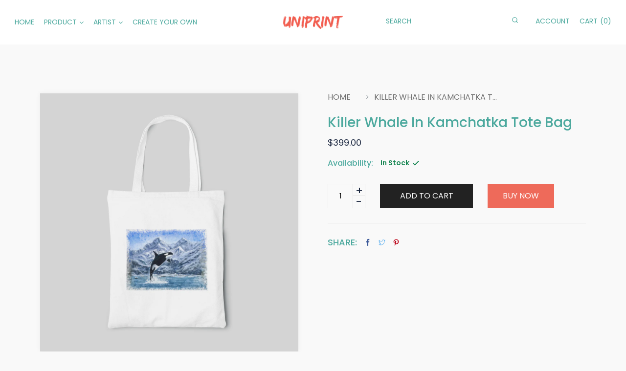

--- FILE ---
content_type: text/html; charset=utf-8
request_url: https://www.uniprinthk.com/en-us/products/wonders-of-nature-series-killer-whale-in-kamtchaka-tote-bag
body_size: 45271
content:
<!doctype html>
<!--[if IE 9]> <html class="ie9 no-js supports-no-cookies" lang="en"> <![endif]-->
<!--[if (gt IE 9)|!(IE)]><!--> <html class="no-js supports-no-cookies " lang="en"> <!--<![endif]-->
<head>
  <link rel="stylesheet" href="https://obscure-escarpment-2240.herokuapp.com/stylesheets/bcpo-front.css">
  <script>var bcpo_product={"id":7604060815610,"title":"Killer whale in Kamchatka tote bag","handle":"wonders-of-nature-series-killer-whale-in-kamtchaka-tote-bag","description":"\u003cp\u003eLucy's works are inspired by nature as she conveys the incredible beauty and uniqueness of the planet we all call home. Kamchatka, a land in the far east spanning 270,000 km² is one of those amazing places that puts us in awe with wonders of the nature. From active volcanoes, acid lakes, geysers, the Bering Sea, the Pacific Ocean and its inhabitants, this formed the center piece of inspiration and passion that translated into this series of artworks.\u003c\/p\u003e","published_at":"2022-05-04T23:21:14+08:00","created_at":"2022-05-04T23:21:14+08:00","vendor":"Lucy Sea","type":"Tote Bag","tags":["aesthetic tote bag","Animals","cotton tote bag","design gift","designed tote bags","everyday tote bag","gift exchange","made in hong kong","medium tote bag","mens tote bag","Nature","nurse tote bag","office tote bag","Pets","Portrait","special gifts","teacher tote bag","the tote bag","Tote Bag","Watercolour","women tote bag","work tote bag","布袋","文青","環保","環保袋","穿搭"],"price":39900,"price_min":39900,"price_max":39900,"available":true,"price_varies":false,"compare_at_price":null,"compare_at_price_min":0,"compare_at_price_max":0,"compare_at_price_varies":false,"variants":[{"id":42724326244602,"title":"Default Title","option1":"Default Title","option2":null,"option3":null,"sku":"21","requires_shipping":false,"taxable":false,"featured_image":null,"available":true,"name":"Killer whale in Kamchatka tote bag","public_title":null,"options":["Default Title"],"price":39900,"weight":0,"compare_at_price":null,"inventory_management":null,"barcode":"","requires_selling_plan":false,"selling_plan_allocations":[]}],"images":["\/\/www.uniprinthk.com\/cdn\/shop\/products\/37.png?v=1651749513"],"featured_image":"\/\/www.uniprinthk.com\/cdn\/shop\/products\/37.png?v=1651749513","options":["Size"],"media":[{"alt":"white nature designed tote bag with blue landscape of volcano above water, and a killer whale jumping out of water, front side","id":29671680573690,"position":1,"preview_image":{"aspect_ratio":1.0,"height":1262,"width":1262,"src":"\/\/www.uniprinthk.com\/cdn\/shop\/products\/37.png?v=1651749513"},"aspect_ratio":1.0,"height":1262,"media_type":"image","src":"\/\/www.uniprinthk.com\/cdn\/shop\/products\/37.png?v=1651749513","width":1262}],"requires_selling_plan":false,"selling_plan_groups":[],"content":"\u003cp\u003eLucy's works are inspired by nature as she conveys the incredible beauty and uniqueness of the planet we all call home. Kamchatka, a land in the far east spanning 270,000 km² is one of those amazing places that puts us in awe with wonders of the nature. From active volcanoes, acid lakes, geysers, the Bering Sea, the Pacific Ocean and its inhabitants, this formed the center piece of inspiration and passion that translated into this series of artworks.\u003c\/p\u003e"};  var bcpo_settings={"shop_currency":"HKD","money_format2":"HK${{amount}}","money_format_without_currency":"${{amount}}"};var inventory_quantity = [];inventory_quantity.push(0);if(bcpo_product) { for (var i = 0; i < bcpo_product.variants.length; i += 1) { bcpo_product.variants[i].inventory_quantity = inventory_quantity[i]; }}window.bcpo = window.bcpo || {}; bcpo.cart = {"note":null,"attributes":{},"original_total_price":0,"total_price":0,"total_discount":0,"total_weight":0.0,"item_count":0,"items":[],"requires_shipping":false,"currency":"HKD","items_subtotal_price":0,"cart_level_discount_applications":[],"checkout_charge_amount":0}; bcpo.ogFormData = FormData;</script>
  <!-- Basic and Helper page needs -->
  <meta charset="utf-8">
  <meta http-equiv="x-ua-compatible" content="IE=edge">
  <meta name="viewport" content="width=device-width,initial-scale=1">
  <meta name="theme-color" content="#ee6a5a">

  

  


  
  <link rel="preload" as="font" href="//www.uniprinthk.com/cdn/fonts/poppins/poppins_n4.0ba78fa5af9b0e1a374041b3ceaadf0a43b41362.woff2" type="font/woff2" crossorigin>
  <link rel="preload" as="font" href="//www.uniprinthk.com/cdn/fonts/poppins/poppins_n7.56758dcf284489feb014a026f3727f2f20a54626.woff2" type="font/woff2" crossorigin>
  

  
  <link rel="preload" as="font" href="//www.uniprinthk.com/cdn/fonts/poppins/poppins_n5.ad5b4b72b59a00358afc706450c864c3c8323842.woff2" type="font/woff2" crossorigin>
  

  <link rel="canonical" href="https://www.uniprinthk.com/en-us/products/wonders-of-nature-series-killer-whale-in-kamtchaka-tote-bag"><link rel="shortcut icon" href="//www.uniprinthk.com/cdn/shop/files/Uniprint_Favicon_32x32.png?v=1650383412" type="image/png" /><!-- Title and description -->
  
  <title>
  Uniprint| Designed Tote Bag| Aesthetic OOTD| Eco Gift Choice
  
  
  
  &ndash; Uniprint | Wall Canvas | Tote Bag | Art Relaxation 
  
  </title><meta name="description" content="Discover our stylish and eco-friendly tote bag. Made from high quality cotton linen twill and talented artists, it&#39;s perfect for shopping and everyday use. This versatile bag is a great gift option. Embrace fashion while staying eco-conscious. Made in Hong Kong."><!-- Helpers -->
  <!-- /snippets/social-meta-tags.liquid -->


  <meta property="og:type" content="product">
  <meta property="og:title" content="Killer whale in Kamchatka tote bag">
  
    <meta property="og:image" content="http://www.uniprinthk.com/cdn/shop/products/37_grande.png?v=1651749513">
    <meta property="og:image:secure_url" content="https://www.uniprinthk.com/cdn/shop/products/37_grande.png?v=1651749513">
  
  <meta property="og:description" content="Lucy&#39;s works are inspired by nature as she conveys the incredible beauty and uniqueness of the planet we all call home. Kamchatka, a land in the far east spanning 270,000 km² is one of those amazing places that puts us in awe with wonders of the nature. From active volcanoes, acid lakes, geysers, the Bering Sea, the Pacific Ocean and its inhabitants, this formed the center piece of inspiration and passion that translated into this series of artworks.">
  <meta property="og:price:amount" content="399.00">
  <meta property="og:price:currency" content="HKD">

<meta property="og:url" content="https://www.uniprinthk.com/en-us/products/wonders-of-nature-series-killer-whale-in-kamtchaka-tote-bag">
<meta property="og:site_name" content="Uniprint | Wall Canvas | Tote Bag | Art Relaxation ">



  <meta name="twitter:site" content="@share?text=UniprintHK&amp;url=https://www.uniprinthk.com/collections/all;source=webclient">


  <meta name="twitter:card" content="summary">


  <meta name="twitter:title" content="Killer whale in Kamchatka tote bag">
  <meta name="twitter:description" content="Lucy&#39;s works are inspired by nature as she conveys the incredible beauty and uniqueness of the planet we all call home. Kamchatka, a land in the far east spanning 270,000 km² is one of those amazing p">
  <meta name="twitter:image" content="https://www.uniprinthk.com/cdn/shop/products/37_grande.png?v=1651749513">
  <meta name="twitter:image:width" content="600">
  <meta name="twitter:image:height" content="600">



  <!-- CSS --><link href="//www.uniprinthk.com/cdn/shop/t/3/assets/bootstrap.min.css?v=51134021972543963731650350736" rel="stylesheet" type="text/css" media="all" />
<link href="//www.uniprinthk.com/cdn/shop/t/3/assets/animate.min.css?v=169615475114364703181650350734" rel="stylesheet" type="text/css" media="all" />
<link href="//www.uniprinthk.com/cdn/shop/t/3/assets/font-awesome.min.css?v=21869632697367095781650350747" rel="stylesheet" type="text/css" media="all" />
<link href="//www.uniprinthk.com/cdn/shop/t/3/assets/owl.carousel.min.css?v=70516089817612781961650350761" rel="stylesheet" type="text/css" media="all" />
<link href="//www.uniprinthk.com/cdn/shop/t/3/assets/owl.theme.default.min.css?v=135046118358282713361650350762" rel="stylesheet" type="text/css" media="all" />
<link href="//www.uniprinthk.com/cdn/shop/t/3/assets/magnific-popup.css?v=90388160294534678521650350759" rel="stylesheet" type="text/css" media="all" />
<link href="//www.uniprinthk.com/cdn/shop/t/3/assets/swiper.min.css?v=168954572340863736781650350769" rel="stylesheet" type="text/css" media="all" />
<link href="//www.uniprinthk.com/cdn/shop/t/3/assets/slick.css?v=100731070973926278201650350767" rel="stylesheet" type="text/css" media="all" />
<link href="//www.uniprinthk.com/cdn/shop/t/3/assets/animation.css?v=3095193365752466871650350735" rel="stylesheet" type="text/css" media="all" />
<link href="//www.uniprinthk.com/cdn/shop/t/3/assets/et-line-icon.css?v=61802341352154038591650350739" rel="stylesheet" type="text/css" media="all" />

<link href="//www.uniprinthk.com/cdn/shop/t/3/assets/themify-icons.css?v=17828378678609318721650350770" rel="stylesheet" type="text/css" media="all" />
<link href="//www.uniprinthk.com/cdn/shop/t/3/assets/magnific-popup.css?v=90388160294534678521650350759" rel="stylesheet" type="text/css" media="all" />
<link href="//www.uniprinthk.com/cdn/shop/t/3/assets/feather.css?v=92868303419586581901650350744" rel="stylesheet" type="text/css" media="all" />

<link href="//www.uniprinthk.com/cdn/shop/t/3/assets/style.css?v=78523861957845180431650350768" rel="stylesheet" type="text/css" media="all" />
<link href="//www.uniprinthk.com/cdn/shop/t/3/assets/skin-theme.css?v=45060951305571185741650542741" rel="stylesheet" type="text/css" media="all" /><style>*,::after,::before{box-sizing:border-box}body{ font-family: var(--font-stack-body);font-weight: var(--font-weight-body);font-style: var(--font-style-body);}h1,h2,h3,h4,h5,h6{ font-family: var(--font-stack-header);font-weight: var(--font-weight-header);font-style: var(--font-style-header);}
      
      @font-face {
  font-family: Poppins;
  font-weight: 500;
  font-style: normal;
  font-display: swap;
  src: url("//www.uniprinthk.com/cdn/fonts/poppins/poppins_n5.ad5b4b72b59a00358afc706450c864c3c8323842.woff2") format("woff2"),
       url("//www.uniprinthk.com/cdn/fonts/poppins/poppins_n5.33757fdf985af2d24b32fcd84c9a09224d4b2c39.woff") format("woff");
}

      

      
      
      @font-face {
  font-family: Poppins;
  font-weight: 400;
  font-style: normal;
  font-display: swap;
  src: url("//www.uniprinthk.com/cdn/fonts/poppins/poppins_n4.0ba78fa5af9b0e1a374041b3ceaadf0a43b41362.woff2") format("woff2"),
       url("//www.uniprinthk.com/cdn/fonts/poppins/poppins_n4.214741a72ff2596839fc9760ee7a770386cf16ca.woff") format("woff");
}

      
      @font-face {
  font-family: Poppins;
  font-weight: 700;
  font-style: normal;
  font-display: swap;
  src: url("//www.uniprinthk.com/cdn/fonts/poppins/poppins_n7.56758dcf284489feb014a026f3727f2f20a54626.woff2") format("woff2"),
       url("//www.uniprinthk.com/cdn/fonts/poppins/poppins_n7.f34f55d9b3d3205d2cd6f64955ff4b36f0cfd8da.woff") format("woff");
}

      @font-face {
  font-family: Poppins;
  font-weight: 700;
  font-style: normal;
  font-display: swap;
  src: url("//www.uniprinthk.com/cdn/fonts/poppins/poppins_n7.56758dcf284489feb014a026f3727f2f20a54626.woff2") format("woff2"),
       url("//www.uniprinthk.com/cdn/fonts/poppins/poppins_n7.f34f55d9b3d3205d2cd6f64955ff4b36f0cfd8da.woff") format("woff");
}

      @font-face {
  font-family: Poppins;
  font-weight: 400;
  font-style: italic;
  font-display: swap;
  src: url("//www.uniprinthk.com/cdn/fonts/poppins/poppins_i4.846ad1e22474f856bd6b81ba4585a60799a9f5d2.woff2") format("woff2"),
       url("//www.uniprinthk.com/cdn/fonts/poppins/poppins_i4.56b43284e8b52fc64c1fd271f289a39e8477e9ec.woff") format("woff");
}

      @font-face {
  font-family: Poppins;
  font-weight: 700;
  font-style: italic;
  font-display: swap;
  src: url("//www.uniprinthk.com/cdn/fonts/poppins/poppins_i7.42fd71da11e9d101e1e6c7932199f925f9eea42d.woff2") format("woff2"),
       url("//www.uniprinthk.com/cdn/fonts/poppins/poppins_i7.ec8499dbd7616004e21155106d13837fff4cf556.woff") format("woff");
}


      
      @font-face {
  font-family: Poppins;
  font-weight: 600;
  font-style: normal;
  font-display: swap;
  src: url("//www.uniprinthk.com/cdn/fonts/poppins/poppins_n6.aa29d4918bc243723d56b59572e18228ed0786f6.woff2") format("woff2"),
       url("//www.uniprinthk.com/cdn/fonts/poppins/poppins_n6.5f815d845fe073750885d5b7e619ee00e8111208.woff") format("woff");
}

      
    </style>


  <!-- Header hook for plugins -->
  <script>window.performance && window.performance.mark && window.performance.mark('shopify.content_for_header.start');</script><meta id="shopify-digital-wallet" name="shopify-digital-wallet" content="/63891144954/digital_wallets/dialog">
<link rel="alternate" hreflang="x-default" href="https://www.uniprinthk.com/products/wonders-of-nature-series-killer-whale-in-kamtchaka-tote-bag">
<link rel="alternate" hreflang="en" href="https://www.uniprinthk.com/products/wonders-of-nature-series-killer-whale-in-kamtchaka-tote-bag">
<link rel="alternate" hreflang="zh-Hant" href="https://www.uniprinthk.com/zh-hant/products/wonders-of-nature-series-killer-whale-in-kamtchaka-tote-bag">
<link rel="alternate" hreflang="en-US" href="https://www.uniprinthk.com/en-us/products/wonders-of-nature-series-killer-whale-in-kamtchaka-tote-bag">
<link rel="alternate" hreflang="zh-Hant-HK" href="https://www.uniprinthk.com/zh-hant/products/wonders-of-nature-series-killer-whale-in-kamtchaka-tote-bag">
<link rel="alternate" type="application/json+oembed" href="https://www.uniprinthk.com/en-us/products/wonders-of-nature-series-killer-whale-in-kamtchaka-tote-bag.oembed">
<script async="async" src="/checkouts/internal/preloads.js?locale=en-US"></script>
<script id="shopify-features" type="application/json">{"accessToken":"ca880fe4542959ceb47b180406e0c446","betas":["rich-media-storefront-analytics"],"domain":"www.uniprinthk.com","predictiveSearch":true,"shopId":63891144954,"locale":"en"}</script>
<script>var Shopify = Shopify || {};
Shopify.shop = "uniprint-cimptech.myshopify.com";
Shopify.locale = "en";
Shopify.currency = {"active":"HKD","rate":"1.0"};
Shopify.country = "US";
Shopify.theme = {"name":"Copy of Uniprint-cimptech","id":132165304570,"schema_name":null,"schema_version":null,"theme_store_id":null,"role":"main"};
Shopify.theme.handle = "null";
Shopify.theme.style = {"id":null,"handle":null};
Shopify.cdnHost = "www.uniprinthk.com/cdn";
Shopify.routes = Shopify.routes || {};
Shopify.routes.root = "/en-us/";</script>
<script type="module">!function(o){(o.Shopify=o.Shopify||{}).modules=!0}(window);</script>
<script>!function(o){function n(){var o=[];function n(){o.push(Array.prototype.slice.apply(arguments))}return n.q=o,n}var t=o.Shopify=o.Shopify||{};t.loadFeatures=n(),t.autoloadFeatures=n()}(window);</script>
<script id="shop-js-analytics" type="application/json">{"pageType":"product"}</script>
<script defer="defer" async type="module" src="//www.uniprinthk.com/cdn/shopifycloud/shop-js/modules/v2/client.init-shop-cart-sync_BT-GjEfc.en.esm.js"></script>
<script defer="defer" async type="module" src="//www.uniprinthk.com/cdn/shopifycloud/shop-js/modules/v2/chunk.common_D58fp_Oc.esm.js"></script>
<script defer="defer" async type="module" src="//www.uniprinthk.com/cdn/shopifycloud/shop-js/modules/v2/chunk.modal_xMitdFEc.esm.js"></script>
<script type="module">
  await import("//www.uniprinthk.com/cdn/shopifycloud/shop-js/modules/v2/client.init-shop-cart-sync_BT-GjEfc.en.esm.js");
await import("//www.uniprinthk.com/cdn/shopifycloud/shop-js/modules/v2/chunk.common_D58fp_Oc.esm.js");
await import("//www.uniprinthk.com/cdn/shopifycloud/shop-js/modules/v2/chunk.modal_xMitdFEc.esm.js");

  window.Shopify.SignInWithShop?.initShopCartSync?.({"fedCMEnabled":true,"windoidEnabled":true});

</script>
<script>(function() {
  var isLoaded = false;
  function asyncLoad() {
    if (isLoaded) return;
    isLoaded = true;
    var urls = ["https:\/\/cdn.langshop.app\/buckets\/app\/libs\/storefront\/sdk.js?release=v2.13.0\u0026proxy_prefix=\/apps\/langshop\u0026shop=uniprint-cimptech.myshopify.com"];
    for (var i = 0; i < urls.length; i++) {
      var s = document.createElement('script');
      s.type = 'text/javascript';
      s.async = true;
      s.src = urls[i];
      var x = document.getElementsByTagName('script')[0];
      x.parentNode.insertBefore(s, x);
    }
  };
  if(window.attachEvent) {
    window.attachEvent('onload', asyncLoad);
  } else {
    window.addEventListener('load', asyncLoad, false);
  }
})();</script>
<script id="__st">var __st={"a":63891144954,"offset":28800,"reqid":"b935bc35-1967-4a13-a501-5583db8e22b0-1769429958","pageurl":"www.uniprinthk.com\/en-us\/products\/wonders-of-nature-series-killer-whale-in-kamtchaka-tote-bag","u":"af7c83451a49","p":"product","rtyp":"product","rid":7604060815610};</script>
<script>window.ShopifyPaypalV4VisibilityTracking = true;</script>
<script id="captcha-bootstrap">!function(){'use strict';const t='contact',e='account',n='new_comment',o=[[t,t],['blogs',n],['comments',n],[t,'customer']],c=[[e,'customer_login'],[e,'guest_login'],[e,'recover_customer_password'],[e,'create_customer']],r=t=>t.map((([t,e])=>`form[action*='/${t}']:not([data-nocaptcha='true']) input[name='form_type'][value='${e}']`)).join(','),a=t=>()=>t?[...document.querySelectorAll(t)].map((t=>t.form)):[];function s(){const t=[...o],e=r(t);return a(e)}const i='password',u='form_key',d=['recaptcha-v3-token','g-recaptcha-response','h-captcha-response',i],f=()=>{try{return window.sessionStorage}catch{return}},m='__shopify_v',_=t=>t.elements[u];function p(t,e,n=!1){try{const o=window.sessionStorage,c=JSON.parse(o.getItem(e)),{data:r}=function(t){const{data:e,action:n}=t;return t[m]||n?{data:e,action:n}:{data:t,action:n}}(c);for(const[e,n]of Object.entries(r))t.elements[e]&&(t.elements[e].value=n);n&&o.removeItem(e)}catch(o){console.error('form repopulation failed',{error:o})}}const l='form_type',E='cptcha';function T(t){t.dataset[E]=!0}const w=window,h=w.document,L='Shopify',v='ce_forms',y='captcha';let A=!1;((t,e)=>{const n=(g='f06e6c50-85a8-45c8-87d0-21a2b65856fe',I='https://cdn.shopify.com/shopifycloud/storefront-forms-hcaptcha/ce_storefront_forms_captcha_hcaptcha.v1.5.2.iife.js',D={infoText:'Protected by hCaptcha',privacyText:'Privacy',termsText:'Terms'},(t,e,n)=>{const o=w[L][v],c=o.bindForm;if(c)return c(t,g,e,D).then(n);var r;o.q.push([[t,g,e,D],n]),r=I,A||(h.body.append(Object.assign(h.createElement('script'),{id:'captcha-provider',async:!0,src:r})),A=!0)});var g,I,D;w[L]=w[L]||{},w[L][v]=w[L][v]||{},w[L][v].q=[],w[L][y]=w[L][y]||{},w[L][y].protect=function(t,e){n(t,void 0,e),T(t)},Object.freeze(w[L][y]),function(t,e,n,w,h,L){const[v,y,A,g]=function(t,e,n){const i=e?o:[],u=t?c:[],d=[...i,...u],f=r(d),m=r(i),_=r(d.filter((([t,e])=>n.includes(e))));return[a(f),a(m),a(_),s()]}(w,h,L),I=t=>{const e=t.target;return e instanceof HTMLFormElement?e:e&&e.form},D=t=>v().includes(t);t.addEventListener('submit',(t=>{const e=I(t);if(!e)return;const n=D(e)&&!e.dataset.hcaptchaBound&&!e.dataset.recaptchaBound,o=_(e),c=g().includes(e)&&(!o||!o.value);(n||c)&&t.preventDefault(),c&&!n&&(function(t){try{if(!f())return;!function(t){const e=f();if(!e)return;const n=_(t);if(!n)return;const o=n.value;o&&e.removeItem(o)}(t);const e=Array.from(Array(32),(()=>Math.random().toString(36)[2])).join('');!function(t,e){_(t)||t.append(Object.assign(document.createElement('input'),{type:'hidden',name:u})),t.elements[u].value=e}(t,e),function(t,e){const n=f();if(!n)return;const o=[...t.querySelectorAll(`input[type='${i}']`)].map((({name:t})=>t)),c=[...d,...o],r={};for(const[a,s]of new FormData(t).entries())c.includes(a)||(r[a]=s);n.setItem(e,JSON.stringify({[m]:1,action:t.action,data:r}))}(t,e)}catch(e){console.error('failed to persist form',e)}}(e),e.submit())}));const S=(t,e)=>{t&&!t.dataset[E]&&(n(t,e.some((e=>e===t))),T(t))};for(const o of['focusin','change'])t.addEventListener(o,(t=>{const e=I(t);D(e)&&S(e,y())}));const B=e.get('form_key'),M=e.get(l),P=B&&M;t.addEventListener('DOMContentLoaded',(()=>{const t=y();if(P)for(const e of t)e.elements[l].value===M&&p(e,B);[...new Set([...A(),...v().filter((t=>'true'===t.dataset.shopifyCaptcha))])].forEach((e=>S(e,t)))}))}(h,new URLSearchParams(w.location.search),n,t,e,['guest_login'])})(!0,!0)}();</script>
<script integrity="sha256-4kQ18oKyAcykRKYeNunJcIwy7WH5gtpwJnB7kiuLZ1E=" data-source-attribution="shopify.loadfeatures" defer="defer" src="//www.uniprinthk.com/cdn/shopifycloud/storefront/assets/storefront/load_feature-a0a9edcb.js" crossorigin="anonymous"></script>
<script data-source-attribution="shopify.dynamic_checkout.dynamic.init">var Shopify=Shopify||{};Shopify.PaymentButton=Shopify.PaymentButton||{isStorefrontPortableWallets:!0,init:function(){window.Shopify.PaymentButton.init=function(){};var t=document.createElement("script");t.src="https://www.uniprinthk.com/cdn/shopifycloud/portable-wallets/latest/portable-wallets.en.js",t.type="module",document.head.appendChild(t)}};
</script>
<script data-source-attribution="shopify.dynamic_checkout.buyer_consent">
  function portableWalletsHideBuyerConsent(e){var t=document.getElementById("shopify-buyer-consent"),n=document.getElementById("shopify-subscription-policy-button");t&&n&&(t.classList.add("hidden"),t.setAttribute("aria-hidden","true"),n.removeEventListener("click",e))}function portableWalletsShowBuyerConsent(e){var t=document.getElementById("shopify-buyer-consent"),n=document.getElementById("shopify-subscription-policy-button");t&&n&&(t.classList.remove("hidden"),t.removeAttribute("aria-hidden"),n.addEventListener("click",e))}window.Shopify?.PaymentButton&&(window.Shopify.PaymentButton.hideBuyerConsent=portableWalletsHideBuyerConsent,window.Shopify.PaymentButton.showBuyerConsent=portableWalletsShowBuyerConsent);
</script>
<script data-source-attribution="shopify.dynamic_checkout.cart.bootstrap">document.addEventListener("DOMContentLoaded",(function(){function t(){return document.querySelector("shopify-accelerated-checkout-cart, shopify-accelerated-checkout")}if(t())Shopify.PaymentButton.init();else{new MutationObserver((function(e,n){t()&&(Shopify.PaymentButton.init(),n.disconnect())})).observe(document.body,{childList:!0,subtree:!0})}}));
</script>

<script>window.performance && window.performance.mark && window.performance.mark('shopify.content_for_header.end');</script>
  <script id="vopo-head">(function () { if (((document.documentElement.innerHTML.includes('asyncLoad') && !document.documentElement.innerHTML.includes('\/obscure' + '-escarpment-2240')) || (window.bcpo && bcpo.disabled)) && !window.location.href.match(/[&?]yesbcpo/)) return; var script = document.createElement('script'); script.src = "https://obscure-escarpment-2240.herokuapp.com/js/best_custom_product_options.js?shop=uniprint-cimptech.myshopify.com"; var vopoHead = document.getElementById('vopo-head'); vopoHead.parentNode.insertBefore(script, vopoHead); })();</script>
  <!-- /snippets/oldIE-js.liquid -->


<!--[if lt IE 9]>
<script src="//cdnjs.cloudflare.com/ajax/libs/html5shiv/3.7.2/html5shiv.min.js" type="text/javascript"></script>
<script src="//www.uniprinthk.com/cdn/shop/t/3/assets/respond.min.js?v=52248677837542619231650350765" type="text/javascript"></script>
<link href="//www.uniprinthk.com/cdn/shop/t/3/assets/respond-proxy.html" id="respond-proxy" rel="respond-proxy" />
<link href="//www.uniprinthk.com/search?q=9e0e01f108753415457f44dea4f1ccb8" id="respond-redirect" rel="respond-redirect" />
<script src="//www.uniprinthk.com/search?q=9e0e01f108753415457f44dea4f1ccb8" type="text/javascript"></script>
<![endif]-->


  <!-- JS --><script src="//www.uniprinthk.com/cdn/shop/t/3/assets/modernizr-2.8.3.min.js?v=174727525422211915231650350760" type="text/javascript"></script>
<script src="//www.uniprinthk.com/cdn/shop/t/3/assets/jquery-1.12.0.min.js?v=180303338299147220221650350754" type="text/javascript"></script>
<script src="//www.uniprinthk.com/cdn/shop/t/3/assets/popper.min.js?v=183925064573163857831650350764" type="text/javascript"></script>
<script src="//www.uniprinthk.com/cdn/shop/t/3/assets/bootstrap.min.js?v=5901922990264580611650350736" type="text/javascript"></script>
<script src="//www.uniprinthk.com/cdn/shop/t/3/assets/plugins.js?v=13735872287495472721650350763" type="text/javascript"></script>
<script src="//www.uniprinthk.com/cdn/shop/t/3/assets/owl.carousel.min.js?v=97891440811553454251650350761" type="text/javascript"></script>
<script src="//www.uniprinthk.com/cdn/shop/t/3/assets/swiper.min.js?v=125509845551321791351650350769" type="text/javascript"></script>
<script src="//www.uniprinthk.com/cdn/shop/t/3/assets/jquery.magnific-popup.min.js?v=62953174224872963371650350757" type="text/javascript"></script>
<script src="//www.uniprinthk.com/cdn/shop/t/3/assets/slick.min.js?v=71779134894361685811650350767" type="text/javascript"></script>

<script src="//www.uniprinthk.com/cdn/shop/t/3/assets/jquery.lazyload.min.js?v=52017726365333097691650350756" type="text/javascript"></script>
<script src="//www.uniprinthk.com/cdn/shop/t/3/assets/imagesloaded.pkgd.min.js?v=58209854333173575541650350754" type="text/javascript"></script>
<script src="//www.uniprinthk.com/cdn/shop/t/3/assets/jquery.magnific-popup.min.js?v=62953174224872963371650350757" type="text/javascript"></script>
<script src="//www.uniprinthk.com/cdn/shop/t/3/assets/jquery.isotope.min.js?v=91911861347149225011650350756" type="text/javascript"></script>
<script src="//www.uniprinthk.com/cdn/shop/t/3/assets/jquery.waypoints.min.js?v=4418641721935119181650350758" type="text/javascript"></script>
<script src="//www.uniprinthk.com/cdn/shopifycloud/storefront/assets/themes_support/option_selection-b017cd28.js" type="text/javascript"></script>
<script src="//www.uniprinthk.com/cdn/shopifycloud/storefront/assets/themes_support/api.jquery-7ab1a3a4.js" type="text/javascript"></script>
<script src="//www.uniprinthk.com/cdn/shop/t/3/assets/wow.min.js?v=39643156713238791011650350774" type="text/javascript"></script>
<script src="//www.uniprinthk.com/cdn/shop/t/3/assets/counter.js?v=91558200207281618801650350738"></script>
<script src="//www.uniprinthk.com/cdn/shop/t/3/assets/jquery.countTo.js?v=114738705482761559801650350755"></script>
<script src="//www.uniprinthk.com/cdn/shop/t/3/assets/main.js?v=18859533410850230951650350759" type="text/javascript"></script>

  <script src="//www.uniprinthk.com/cdn/shopifycloud/storefront/assets/themes_support/shopify_common-5f594365.js" type="text/javascript"></script>
  
 <link href="//www.uniprinthk.com/cdn/shop/t/3/assets/customized-styles.css?v=121890954351765880161653993927" rel="stylesheet" type="text/css" media="all" />  <script>
var pplr_cart = {"note":null,"attributes":{},"original_total_price":0,"total_price":0,"total_discount":0,"total_weight":0.0,"item_count":0,"items":[],"requires_shipping":false,"currency":"HKD","items_subtotal_price":0,"cart_level_discount_applications":[],"checkout_charge_amount":0};
var pplr_shop_currency = "HKD";
var pplr_enabled_currencies_size = 1;
var pplr_money_formate = "${{amount}}";
var pplr_manual_theme_selector=["CartCount span","tr:has([name*=updates]) , .cart__table-row , .cart-drawer__item , .cart-item , .ajaxcart__row , .ajaxcart__product , [data-products]  .cart__item , .CartItem , .cart__row.cart-item:not(.ajaxcart_row) , .cart__row.responsive-table__row , .mini-products-list .item , .cart-product-item , .cart-product , .product-id.item-row , .cart-summary-item-container , .cart-item.cf , .js_cart_item , .cart__card","tr img:first,.cart-drawer__options , .cart-item__image ,  .AspectRatio img",".line-item__title, .meta span,.cart-drawer__options:last-of-type , .cart-drawer__item-properties , .cart__properties , .CartItem__PropertyList , .cart__item-meta .cart__product-properties , .properties , .item-details h6 small",".cart__item--price .cart__price , .CartItem__Price , .cart-collateral .price , .cart-summary-item__price-current , .cart_price .transcy-money , .bcpo-cart-item-original-price  ,  .final-price , .price-box span , .saso-cart-item-price  , .cart-drawer__item-price-container .cart-item__price , .cart-drawer__price .cart-item__original-price",".grid__item.one-half.text-right , .ajaxcart__price , .ajaxcart_product-price , .saso-cart-item-line-price , .cart__price .money , .bcpo-cart-item-original-line-price , .cart__item-total ,  .cart-item-total .money , .cart--total .price",".pplr_item_remove",".ajaxcart__qty , .PageContent , #CartContainer , .cart-summary-item__quantity , .nt_fk_canvas , .cart__cell--quantity , #mainContent , .cart-drawer__content , .cart__table tbody",".header__cart-price-bubble span[data-cart-price-bubble] , .cart-drawer__subtotal-value , .cart-drawer__subtotal-number , .ajaxcart__subtotal .grid .grid__item.one-third.text-right , .ajaxcart__subtotal , .cart__footer__value[data-cart-final] , .text-right.price.price--amount .price ,  .cart__item-sub div[data-subtotal] , .cart-cost .money , .cart__subtotal .money , .amount .theme-money , .cart_tot_price .transcy-money , .cart__total__money , .cart-subtotal__price , .cart__subtotal , .cart__subtotal-price .wcp-original-cart-total , #CartCost","form[action*=cart] [name=checkout]","Click To View Image"];
</script>
<script async src="//cdn-zeptoapps.com/product-personalizer/pplr_common.js?v=26" ></script>
  <link href="//www.uniprinthk.com/cdn/shop/t/3/assets/gang-custom-css-shopify--main.css?v=10450048912340803611652955362" rel="stylesheet" type="text/css" media="all" />
<!-- BEGIN app block: shopify://apps/zepto-product-personalizer/blocks/product_personalizer_main/7411210d-7b32-4c09-9455-e129e3be4729 --><!-- BEGIN app snippet: product-personalizer -->



  
 
 

<!-- END app snippet -->
<!-- BEGIN app snippet: zepto_common --><script>
var pplr_cart = {"note":null,"attributes":{},"original_total_price":0,"total_price":0,"total_discount":0,"total_weight":0.0,"item_count":0,"items":[],"requires_shipping":false,"currency":"HKD","items_subtotal_price":0,"cart_level_discount_applications":[],"checkout_charge_amount":0};
var pplr_shop_currency = "HKD";
var pplr_enabled_currencies_size = 1;
var pplr_money_formate = "${{amount}}";
var pplr_manual_theme_selector=["CartCount span","tr:has([name*=updates]) , .cart__table-row , .cart-drawer__item , .cart-item , .ajaxcart__row , .ajaxcart__product , [data-products]  .cart__item , .CartItem , .cart__row.cart-item:not(.ajaxcart_row) , .cart__row.responsive-table__row , .mini-products-list .item , .cart-product-item , .cart-product , .product-id.item-row , .cart-summary-item-container , .cart-item.cf , .js_cart_item , .cart__card","tr img:first,.cart-drawer__options , .cart-item__image ,  .AspectRatio img",".line-item__title, .meta span,.cart-drawer__options:last-of-type , .cart-drawer__item-properties , .cart__properties , .CartItem__PropertyList , .cart__item-meta .cart__product-properties , .properties , .item-details h6 small",".cart__item--price .cart__price , .CartItem__Price , .cart-collateral .price , .cart-summary-item__price-current , .cart_price .transcy-money , .bcpo-cart-item-original-price  ,  .final-price , .price-box span , .saso-cart-item-price  , .cart-drawer__item-price-container .cart-item__price , .cart-drawer__price .cart-item__original-price",".grid__item.one-half.text-right , .ajaxcart__price , .ajaxcart_product-price , .saso-cart-item-line-price , .cart__price .money , .bcpo-cart-item-original-line-price , .cart__item-total ,  .cart-item-total .money , .cart--total .price",".pplr_item_remove",".ajaxcart__qty , .PageContent , #CartContainer , .cart-summary-item__quantity , .nt_fk_canvas , .cart__cell--quantity , #mainContent , .cart-drawer__content , .cart__table tbody",".header__cart-price-bubble span[data-cart-price-bubble] , .cart-drawer__subtotal-value , .cart-drawer__subtotal-number , .ajaxcart__subtotal .grid .grid__item.one-third.text-right , .ajaxcart__subtotal , .cart__footer__value[data-cart-final] , .text-right.price.price--amount .price ,  .cart__item-sub div[data-subtotal] , .cart-cost .money , .cart__subtotal .money , .amount .theme-money , .cart_tot_price .transcy-money , .cart__total__money , .cart-subtotal__price , .cart__subtotal , .cart__subtotal-price .wcp-original-cart-total , #CartCost","form[action*=cart] [name=checkout]","Click To View Image"];
</script>
<script defer src="//cdn-zeptoapps.com/product-personalizer/pplr_common.js?v=26" ></script><!-- END app snippet -->

<!-- END app block --><link href="https://monorail-edge.shopifysvc.com" rel="dns-prefetch">
<script>(function(){if ("sendBeacon" in navigator && "performance" in window) {try {var session_token_from_headers = performance.getEntriesByType('navigation')[0].serverTiming.find(x => x.name == '_s').description;} catch {var session_token_from_headers = undefined;}var session_cookie_matches = document.cookie.match(/_shopify_s=([^;]*)/);var session_token_from_cookie = session_cookie_matches && session_cookie_matches.length === 2 ? session_cookie_matches[1] : "";var session_token = session_token_from_headers || session_token_from_cookie || "";function handle_abandonment_event(e) {var entries = performance.getEntries().filter(function(entry) {return /monorail-edge.shopifysvc.com/.test(entry.name);});if (!window.abandonment_tracked && entries.length === 0) {window.abandonment_tracked = true;var currentMs = Date.now();var navigation_start = performance.timing.navigationStart;var payload = {shop_id: 63891144954,url: window.location.href,navigation_start,duration: currentMs - navigation_start,session_token,page_type: "product"};window.navigator.sendBeacon("https://monorail-edge.shopifysvc.com/v1/produce", JSON.stringify({schema_id: "online_store_buyer_site_abandonment/1.1",payload: payload,metadata: {event_created_at_ms: currentMs,event_sent_at_ms: currentMs}}));}}window.addEventListener('pagehide', handle_abandonment_event);}}());</script>
<script id="web-pixels-manager-setup">(function e(e,d,r,n,o){if(void 0===o&&(o={}),!Boolean(null===(a=null===(i=window.Shopify)||void 0===i?void 0:i.analytics)||void 0===a?void 0:a.replayQueue)){var i,a;window.Shopify=window.Shopify||{};var t=window.Shopify;t.analytics=t.analytics||{};var s=t.analytics;s.replayQueue=[],s.publish=function(e,d,r){return s.replayQueue.push([e,d,r]),!0};try{self.performance.mark("wpm:start")}catch(e){}var l=function(){var e={modern:/Edge?\/(1{2}[4-9]|1[2-9]\d|[2-9]\d{2}|\d{4,})\.\d+(\.\d+|)|Firefox\/(1{2}[4-9]|1[2-9]\d|[2-9]\d{2}|\d{4,})\.\d+(\.\d+|)|Chrom(ium|e)\/(9{2}|\d{3,})\.\d+(\.\d+|)|(Maci|X1{2}).+ Version\/(15\.\d+|(1[6-9]|[2-9]\d|\d{3,})\.\d+)([,.]\d+|)( \(\w+\)|)( Mobile\/\w+|) Safari\/|Chrome.+OPR\/(9{2}|\d{3,})\.\d+\.\d+|(CPU[ +]OS|iPhone[ +]OS|CPU[ +]iPhone|CPU IPhone OS|CPU iPad OS)[ +]+(15[._]\d+|(1[6-9]|[2-9]\d|\d{3,})[._]\d+)([._]\d+|)|Android:?[ /-](13[3-9]|1[4-9]\d|[2-9]\d{2}|\d{4,})(\.\d+|)(\.\d+|)|Android.+Firefox\/(13[5-9]|1[4-9]\d|[2-9]\d{2}|\d{4,})\.\d+(\.\d+|)|Android.+Chrom(ium|e)\/(13[3-9]|1[4-9]\d|[2-9]\d{2}|\d{4,})\.\d+(\.\d+|)|SamsungBrowser\/([2-9]\d|\d{3,})\.\d+/,legacy:/Edge?\/(1[6-9]|[2-9]\d|\d{3,})\.\d+(\.\d+|)|Firefox\/(5[4-9]|[6-9]\d|\d{3,})\.\d+(\.\d+|)|Chrom(ium|e)\/(5[1-9]|[6-9]\d|\d{3,})\.\d+(\.\d+|)([\d.]+$|.*Safari\/(?![\d.]+ Edge\/[\d.]+$))|(Maci|X1{2}).+ Version\/(10\.\d+|(1[1-9]|[2-9]\d|\d{3,})\.\d+)([,.]\d+|)( \(\w+\)|)( Mobile\/\w+|) Safari\/|Chrome.+OPR\/(3[89]|[4-9]\d|\d{3,})\.\d+\.\d+|(CPU[ +]OS|iPhone[ +]OS|CPU[ +]iPhone|CPU IPhone OS|CPU iPad OS)[ +]+(10[._]\d+|(1[1-9]|[2-9]\d|\d{3,})[._]\d+)([._]\d+|)|Android:?[ /-](13[3-9]|1[4-9]\d|[2-9]\d{2}|\d{4,})(\.\d+|)(\.\d+|)|Mobile Safari.+OPR\/([89]\d|\d{3,})\.\d+\.\d+|Android.+Firefox\/(13[5-9]|1[4-9]\d|[2-9]\d{2}|\d{4,})\.\d+(\.\d+|)|Android.+Chrom(ium|e)\/(13[3-9]|1[4-9]\d|[2-9]\d{2}|\d{4,})\.\d+(\.\d+|)|Android.+(UC? ?Browser|UCWEB|U3)[ /]?(15\.([5-9]|\d{2,})|(1[6-9]|[2-9]\d|\d{3,})\.\d+)\.\d+|SamsungBrowser\/(5\.\d+|([6-9]|\d{2,})\.\d+)|Android.+MQ{2}Browser\/(14(\.(9|\d{2,})|)|(1[5-9]|[2-9]\d|\d{3,})(\.\d+|))(\.\d+|)|K[Aa][Ii]OS\/(3\.\d+|([4-9]|\d{2,})\.\d+)(\.\d+|)/},d=e.modern,r=e.legacy,n=navigator.userAgent;return n.match(d)?"modern":n.match(r)?"legacy":"unknown"}(),u="modern"===l?"modern":"legacy",c=(null!=n?n:{modern:"",legacy:""})[u],f=function(e){return[e.baseUrl,"/wpm","/b",e.hashVersion,"modern"===e.buildTarget?"m":"l",".js"].join("")}({baseUrl:d,hashVersion:r,buildTarget:u}),m=function(e){var d=e.version,r=e.bundleTarget,n=e.surface,o=e.pageUrl,i=e.monorailEndpoint;return{emit:function(e){var a=e.status,t=e.errorMsg,s=(new Date).getTime(),l=JSON.stringify({metadata:{event_sent_at_ms:s},events:[{schema_id:"web_pixels_manager_load/3.1",payload:{version:d,bundle_target:r,page_url:o,status:a,surface:n,error_msg:t},metadata:{event_created_at_ms:s}}]});if(!i)return console&&console.warn&&console.warn("[Web Pixels Manager] No Monorail endpoint provided, skipping logging."),!1;try{return self.navigator.sendBeacon.bind(self.navigator)(i,l)}catch(e){}var u=new XMLHttpRequest;try{return u.open("POST",i,!0),u.setRequestHeader("Content-Type","text/plain"),u.send(l),!0}catch(e){return console&&console.warn&&console.warn("[Web Pixels Manager] Got an unhandled error while logging to Monorail."),!1}}}}({version:r,bundleTarget:l,surface:e.surface,pageUrl:self.location.href,monorailEndpoint:e.monorailEndpoint});try{o.browserTarget=l,function(e){var d=e.src,r=e.async,n=void 0===r||r,o=e.onload,i=e.onerror,a=e.sri,t=e.scriptDataAttributes,s=void 0===t?{}:t,l=document.createElement("script"),u=document.querySelector("head"),c=document.querySelector("body");if(l.async=n,l.src=d,a&&(l.integrity=a,l.crossOrigin="anonymous"),s)for(var f in s)if(Object.prototype.hasOwnProperty.call(s,f))try{l.dataset[f]=s[f]}catch(e){}if(o&&l.addEventListener("load",o),i&&l.addEventListener("error",i),u)u.appendChild(l);else{if(!c)throw new Error("Did not find a head or body element to append the script");c.appendChild(l)}}({src:f,async:!0,onload:function(){if(!function(){var e,d;return Boolean(null===(d=null===(e=window.Shopify)||void 0===e?void 0:e.analytics)||void 0===d?void 0:d.initialized)}()){var d=window.webPixelsManager.init(e)||void 0;if(d){var r=window.Shopify.analytics;r.replayQueue.forEach((function(e){var r=e[0],n=e[1],o=e[2];d.publishCustomEvent(r,n,o)})),r.replayQueue=[],r.publish=d.publishCustomEvent,r.visitor=d.visitor,r.initialized=!0}}},onerror:function(){return m.emit({status:"failed",errorMsg:"".concat(f," has failed to load")})},sri:function(e){var d=/^sha384-[A-Za-z0-9+/=]+$/;return"string"==typeof e&&d.test(e)}(c)?c:"",scriptDataAttributes:o}),m.emit({status:"loading"})}catch(e){m.emit({status:"failed",errorMsg:(null==e?void 0:e.message)||"Unknown error"})}}})({shopId: 63891144954,storefrontBaseUrl: "https://www.uniprinthk.com",extensionsBaseUrl: "https://extensions.shopifycdn.com/cdn/shopifycloud/web-pixels-manager",monorailEndpoint: "https://monorail-edge.shopifysvc.com/unstable/produce_batch",surface: "storefront-renderer",enabledBetaFlags: ["2dca8a86"],webPixelsConfigList: [{"id":"shopify-app-pixel","configuration":"{}","eventPayloadVersion":"v1","runtimeContext":"STRICT","scriptVersion":"0450","apiClientId":"shopify-pixel","type":"APP","privacyPurposes":["ANALYTICS","MARKETING"]},{"id":"shopify-custom-pixel","eventPayloadVersion":"v1","runtimeContext":"LAX","scriptVersion":"0450","apiClientId":"shopify-pixel","type":"CUSTOM","privacyPurposes":["ANALYTICS","MARKETING"]}],isMerchantRequest: false,initData: {"shop":{"name":"Uniprint | Wall Canvas | Tote Bag | Art Relaxation ","paymentSettings":{"currencyCode":"HKD"},"myshopifyDomain":"uniprint-cimptech.myshopify.com","countryCode":"HK","storefrontUrl":"https:\/\/www.uniprinthk.com\/en-us"},"customer":null,"cart":null,"checkout":null,"productVariants":[{"price":{"amount":399.0,"currencyCode":"HKD"},"product":{"title":"Killer whale in Kamchatka tote bag","vendor":"Lucy Sea","id":"7604060815610","untranslatedTitle":"Killer whale in Kamchatka tote bag","url":"\/en-us\/products\/wonders-of-nature-series-killer-whale-in-kamtchaka-tote-bag","type":"Tote Bag"},"id":"42724326244602","image":{"src":"\/\/www.uniprinthk.com\/cdn\/shop\/products\/37.png?v=1651749513"},"sku":"21","title":"Default Title","untranslatedTitle":"Default Title"}],"purchasingCompany":null},},"https://www.uniprinthk.com/cdn","fcfee988w5aeb613cpc8e4bc33m6693e112",{"modern":"","legacy":""},{"shopId":"63891144954","storefrontBaseUrl":"https:\/\/www.uniprinthk.com","extensionBaseUrl":"https:\/\/extensions.shopifycdn.com\/cdn\/shopifycloud\/web-pixels-manager","surface":"storefront-renderer","enabledBetaFlags":"[\"2dca8a86\"]","isMerchantRequest":"false","hashVersion":"fcfee988w5aeb613cpc8e4bc33m6693e112","publish":"custom","events":"[[\"page_viewed\",{}],[\"product_viewed\",{\"productVariant\":{\"price\":{\"amount\":399.0,\"currencyCode\":\"HKD\"},\"product\":{\"title\":\"Killer whale in Kamchatka tote bag\",\"vendor\":\"Lucy Sea\",\"id\":\"7604060815610\",\"untranslatedTitle\":\"Killer whale in Kamchatka tote bag\",\"url\":\"\/en-us\/products\/wonders-of-nature-series-killer-whale-in-kamtchaka-tote-bag\",\"type\":\"Tote Bag\"},\"id\":\"42724326244602\",\"image\":{\"src\":\"\/\/www.uniprinthk.com\/cdn\/shop\/products\/37.png?v=1651749513\"},\"sku\":\"21\",\"title\":\"Default Title\",\"untranslatedTitle\":\"Default Title\"}}]]"});</script><script>
  window.ShopifyAnalytics = window.ShopifyAnalytics || {};
  window.ShopifyAnalytics.meta = window.ShopifyAnalytics.meta || {};
  window.ShopifyAnalytics.meta.currency = 'HKD';
  var meta = {"product":{"id":7604060815610,"gid":"gid:\/\/shopify\/Product\/7604060815610","vendor":"Lucy Sea","type":"Tote Bag","handle":"wonders-of-nature-series-killer-whale-in-kamtchaka-tote-bag","variants":[{"id":42724326244602,"price":39900,"name":"Killer whale in Kamchatka tote bag","public_title":null,"sku":"21"}],"remote":false},"page":{"pageType":"product","resourceType":"product","resourceId":7604060815610,"requestId":"b935bc35-1967-4a13-a501-5583db8e22b0-1769429958"}};
  for (var attr in meta) {
    window.ShopifyAnalytics.meta[attr] = meta[attr];
  }
</script>
<script class="analytics">
  (function () {
    var customDocumentWrite = function(content) {
      var jquery = null;

      if (window.jQuery) {
        jquery = window.jQuery;
      } else if (window.Checkout && window.Checkout.$) {
        jquery = window.Checkout.$;
      }

      if (jquery) {
        jquery('body').append(content);
      }
    };

    var hasLoggedConversion = function(token) {
      if (token) {
        return document.cookie.indexOf('loggedConversion=' + token) !== -1;
      }
      return false;
    }

    var setCookieIfConversion = function(token) {
      if (token) {
        var twoMonthsFromNow = new Date(Date.now());
        twoMonthsFromNow.setMonth(twoMonthsFromNow.getMonth() + 2);

        document.cookie = 'loggedConversion=' + token + '; expires=' + twoMonthsFromNow;
      }
    }

    var trekkie = window.ShopifyAnalytics.lib = window.trekkie = window.trekkie || [];
    if (trekkie.integrations) {
      return;
    }
    trekkie.methods = [
      'identify',
      'page',
      'ready',
      'track',
      'trackForm',
      'trackLink'
    ];
    trekkie.factory = function(method) {
      return function() {
        var args = Array.prototype.slice.call(arguments);
        args.unshift(method);
        trekkie.push(args);
        return trekkie;
      };
    };
    for (var i = 0; i < trekkie.methods.length; i++) {
      var key = trekkie.methods[i];
      trekkie[key] = trekkie.factory(key);
    }
    trekkie.load = function(config) {
      trekkie.config = config || {};
      trekkie.config.initialDocumentCookie = document.cookie;
      var first = document.getElementsByTagName('script')[0];
      var script = document.createElement('script');
      script.type = 'text/javascript';
      script.onerror = function(e) {
        var scriptFallback = document.createElement('script');
        scriptFallback.type = 'text/javascript';
        scriptFallback.onerror = function(error) {
                var Monorail = {
      produce: function produce(monorailDomain, schemaId, payload) {
        var currentMs = new Date().getTime();
        var event = {
          schema_id: schemaId,
          payload: payload,
          metadata: {
            event_created_at_ms: currentMs,
            event_sent_at_ms: currentMs
          }
        };
        return Monorail.sendRequest("https://" + monorailDomain + "/v1/produce", JSON.stringify(event));
      },
      sendRequest: function sendRequest(endpointUrl, payload) {
        // Try the sendBeacon API
        if (window && window.navigator && typeof window.navigator.sendBeacon === 'function' && typeof window.Blob === 'function' && !Monorail.isIos12()) {
          var blobData = new window.Blob([payload], {
            type: 'text/plain'
          });

          if (window.navigator.sendBeacon(endpointUrl, blobData)) {
            return true;
          } // sendBeacon was not successful

        } // XHR beacon

        var xhr = new XMLHttpRequest();

        try {
          xhr.open('POST', endpointUrl);
          xhr.setRequestHeader('Content-Type', 'text/plain');
          xhr.send(payload);
        } catch (e) {
          console.log(e);
        }

        return false;
      },
      isIos12: function isIos12() {
        return window.navigator.userAgent.lastIndexOf('iPhone; CPU iPhone OS 12_') !== -1 || window.navigator.userAgent.lastIndexOf('iPad; CPU OS 12_') !== -1;
      }
    };
    Monorail.produce('monorail-edge.shopifysvc.com',
      'trekkie_storefront_load_errors/1.1',
      {shop_id: 63891144954,
      theme_id: 132165304570,
      app_name: "storefront",
      context_url: window.location.href,
      source_url: "//www.uniprinthk.com/cdn/s/trekkie.storefront.8d95595f799fbf7e1d32231b9a28fd43b70c67d3.min.js"});

        };
        scriptFallback.async = true;
        scriptFallback.src = '//www.uniprinthk.com/cdn/s/trekkie.storefront.8d95595f799fbf7e1d32231b9a28fd43b70c67d3.min.js';
        first.parentNode.insertBefore(scriptFallback, first);
      };
      script.async = true;
      script.src = '//www.uniprinthk.com/cdn/s/trekkie.storefront.8d95595f799fbf7e1d32231b9a28fd43b70c67d3.min.js';
      first.parentNode.insertBefore(script, first);
    };
    trekkie.load(
      {"Trekkie":{"appName":"storefront","development":false,"defaultAttributes":{"shopId":63891144954,"isMerchantRequest":null,"themeId":132165304570,"themeCityHash":"14310595152058971262","contentLanguage":"en","currency":"HKD","eventMetadataId":"95059f80-7a8a-4cbd-9de6-915f6477dce3"},"isServerSideCookieWritingEnabled":true,"monorailRegion":"shop_domain","enabledBetaFlags":["65f19447"]},"Session Attribution":{},"S2S":{"facebookCapiEnabled":false,"source":"trekkie-storefront-renderer","apiClientId":580111}}
    );

    var loaded = false;
    trekkie.ready(function() {
      if (loaded) return;
      loaded = true;

      window.ShopifyAnalytics.lib = window.trekkie;

      var originalDocumentWrite = document.write;
      document.write = customDocumentWrite;
      try { window.ShopifyAnalytics.merchantGoogleAnalytics.call(this); } catch(error) {};
      document.write = originalDocumentWrite;

      window.ShopifyAnalytics.lib.page(null,{"pageType":"product","resourceType":"product","resourceId":7604060815610,"requestId":"b935bc35-1967-4a13-a501-5583db8e22b0-1769429958","shopifyEmitted":true});

      var match = window.location.pathname.match(/checkouts\/(.+)\/(thank_you|post_purchase)/)
      var token = match? match[1]: undefined;
      if (!hasLoggedConversion(token)) {
        setCookieIfConversion(token);
        window.ShopifyAnalytics.lib.track("Viewed Product",{"currency":"HKD","variantId":42724326244602,"productId":7604060815610,"productGid":"gid:\/\/shopify\/Product\/7604060815610","name":"Killer whale in Kamchatka tote bag","price":"399.00","sku":"21","brand":"Lucy Sea","variant":null,"category":"Tote Bag","nonInteraction":true,"remote":false},undefined,undefined,{"shopifyEmitted":true});
      window.ShopifyAnalytics.lib.track("monorail:\/\/trekkie_storefront_viewed_product\/1.1",{"currency":"HKD","variantId":42724326244602,"productId":7604060815610,"productGid":"gid:\/\/shopify\/Product\/7604060815610","name":"Killer whale in Kamchatka tote bag","price":"399.00","sku":"21","brand":"Lucy Sea","variant":null,"category":"Tote Bag","nonInteraction":true,"remote":false,"referer":"https:\/\/www.uniprinthk.com\/en-us\/products\/wonders-of-nature-series-killer-whale-in-kamtchaka-tote-bag"});
      }
    });


        var eventsListenerScript = document.createElement('script');
        eventsListenerScript.async = true;
        eventsListenerScript.src = "//www.uniprinthk.com/cdn/shopifycloud/storefront/assets/shop_events_listener-3da45d37.js";
        document.getElementsByTagName('head')[0].appendChild(eventsListenerScript);

})();</script>
<script
  defer
  src="https://www.uniprinthk.com/cdn/shopifycloud/perf-kit/shopify-perf-kit-3.0.4.min.js"
  data-application="storefront-renderer"
  data-shop-id="63891144954"
  data-render-region="gcp-us-east1"
  data-page-type="product"
  data-theme-instance-id="132165304570"
  data-theme-name=""
  data-theme-version=""
  data-monorail-region="shop_domain"
  data-resource-timing-sampling-rate="10"
  data-shs="true"
  data-shs-beacon="true"
  data-shs-export-with-fetch="true"
  data-shs-logs-sample-rate="1"
  data-shs-beacon-endpoint="https://www.uniprinthk.com/api/collect"
></script>
</head>

<body  id="uniprint-designed-tote-bag-aesthetic-ootd-eco-gift-choice" class="template-product">
  <div class="preloader"></div>
  <script>
    $(window).on('load', function() {
      $('.preloader').fadeOut('slow');
    }); 
  </script>
  <style>
    .preloader {
      position: fixed;
      top: 0;
      bottom: 0;
      left: 0;
      right: 0;
      background-color: #FFFFFF;
      z-index: 999999;
    }
  </style>


  <div id="shopify-section-header" class="shopify-section"><!-- header-area start --><div class="header-transparent"><div class="header-area">
    <div class="container-fluid header-col">
          <div class="header-main">
            
            <!-- main menu -->
            <div class="header-element megamenu-content">
              <div class="main-menu-area">
                <div class="megamenu-content">
                  <nav class="main-navigation">
                      <ul class="main-menu">
<li class="menu-link customlink"><a href="/en-us"  class="link-title ">
      <span class="sp-link-title">Home</span>
      
    </a>
  </li>

<li class="menu-link megamenu megamenu2 parant">
  <a href="/en-us/collections/all"  class="link-title ">
    <span class="sp-link-title">Product</span>
    
    <i class="fa fa-angle-down"></i>
  </a>
  <a data-bs-toggle="collapse" href="#collapse-product" class="link-title link-title-lg">
    <span class="sp-link-title">Product</span>
    <i class="fa fa-angle-down"></i>
  </a>
  
  <div class="dropdown-submenu mega-menu collapse" id="collapse-product">
    <div class="container">
      <div class="row">
        <div class="col-xl-7">
          <ul class="mega-linklist">
            
            
            <li class="megamenu-li collection-link">
            
            
              <a href="/en-us/collections/wall-canvas">Wall Canvas</a>
            
            
              <a href="/en-us/collections/tote-bag">Tote Bag</a>
            
            
              <a href="/en-us/collections/match-uniprint">MATCH × UNIPRINT</a>
            
            </li>
            

            
            
            
            <li class="megamenu-li parant">
              <h6 class="sublink-title">
                <a href="/en-us#">
                  Style
                </a>
              </h6>
              <ul class="dropdown-supmenu"><li class="supmenu-li">
                  <a href="/en-us/collections/abstract" class="suplink-title">Abstract</a>
                </li>
                <li class="supmenu-li">
                  <a href="/en-us/collections/cartoon" class="suplink-title">Cartoon</a>
                </li>
                <li class="supmenu-li">
                  <a href="/en-us/collections/line-art" class="suplink-title">Line Art</a>
                </li>
                <li class="supmenu-li">
                  <a href="/en-us/collections/minimalism" class="suplink-title">Minimalism</a>
                </li>
                <li class="supmenu-li">
                  <a href="/en-us/collections/oil-painting" class="suplink-title">Oil Painting</a>
                </li>
                <li class="supmenu-li">
                  <a href="/en-us/collections/pattern" class="suplink-title">Pattern</a>
                </li>
                <li class="supmenu-li">
                  <a href="/en-us/collections/sketch" class="suplink-title">Sketch</a>
                </li>
                <li class="supmenu-li">
                  <a href="/en-us/collections/typography" class="suplink-title">Typography</a>
                </li>
                <li class="supmenu-li">
                  <a href="/en-us/collections/watercolour" class="suplink-title">Watercolour</a>
                </li>
                <li class="supmenu-li">
                  <a href="/en-us/collections/lowbrow-art" class="suplink-title">Lowbrow art</a>
                </li>
                
              </ul>
            </li>
            
            
            
            
            <li class="megamenu-li parant">
              <h6 class="sublink-title">
                <a href="/en-us#">
                  Theme
                </a>
              </h6>
              <ul class="dropdown-supmenu"><li class="supmenu-li">
                  <a href="/en-us/collections/nature" class="suplink-title">Nature</a>
                </li>
                <li class="supmenu-li">
                  <a href="/en-us/collections/pets" class="suplink-title">Pets</a>
                </li>
                <li class="supmenu-li">
                  <a href="/en-us/collections/people" class="suplink-title">People</a>
                </li>
                <li class="supmenu-li">
                  <a href="/en-us/collections/urban" class="suplink-title">Urban</a>
                </li>
                
              </ul>
            </li>
            
            
          </ul>
        </div>
        <div class="col-xl-5">
          <ul class="cat-menu-banner">
            <li class="cat-banner">
              <a href="#">
                <img class="img-fluid mobile-img" src="//www.uniprinthk.com/cdn/shop/files/canvas_550x500_crop_center.png?v=1651833477">
                <span></span>
              </a>
            </li>
            <li class="cat-banner">
              <a href="#">
                <img class="img-fluid mobile-img" src="//www.uniprinthk.com/cdn/shop/files/tote_bag_550x500_crop_center.png?v=1651833509">
                <span></span>
              </a>
            </li>
          </ul>
        </div>
      </div>
    </div>
  </div>
</li>


<li class="menu-link megamenu megamenu1 parant">
  <a href="#"  class="link-title ">
    <span class="sp-link-title">Artist</span>
    
    <i class="fa fa-angle-down"></i>
  </a>
  <a data-bs-toggle="collapse" href="#collapse-artist" class="link-title link-title-lg">
    <span class="sp-link-title">Artist</span>
    <i class="fa fa-angle-down"></i>
  </a>
  
  <div class="dropdown-submenu mega-menu collapse" id="collapse-artist">
    <div class="container">
      <div class="row">
        <div class="col-xl-8">
          <ul class="mega-linklist">
          
          
          
          <li class="megamenu-li parant">
            <h6 class="sublink-title">
              <a href="/en-us#Yana">
                Top Artists
              </a>
            </h6>
            <ul class="dropdown-supmenu"><li class="supmenu-li">
                <a href="https://www.uniprinthk.com/search?type=product&q=Gu%CC%88nes%CC%A7+O%CC%88zmen" class="suplink-title">Gunes Ozmen</a>              
              </li>
              <li class="supmenu-li">
                <a href="/en-us/collections/vendors?q=Yana" class="suplink-title">Yana</a>              
              </li>
              <li class="supmenu-li">
                <a href="https://www.uniprinthk.com/search?type=product&q=Guillermo+Arismendi" class="suplink-title">Guillermo Arismendi</a>              
              </li>
              <li class="supmenu-li">
                <a href="/en-us/collections/vendors?q=Hannah Lin" class="suplink-title">Hannah Lin</a>              
              </li>
              <li class="supmenu-li">
                <a href="/en-us/collections/vendors?q=Anna Salenko" class="suplink-title">Anna Salenko</a>              
              </li>
              <li class="supmenu-li">
                <a href="/en-us/collections/vendors?q=Borogato" class="suplink-title">Borogato</a>              
              </li>
              <li class="supmenu-li">
                <a href="/en-us/collections/vendors?q=Heibie" class="suplink-title">Heibie Tam</a>              
              </li>
              
            </ul>
          </li>
          
          
          
          
          <li class="megamenu-li parant">
            <h6 class="sublink-title">
              <a href="/en-us#">
                New Talents
              </a>
            </h6>
            <ul class="dropdown-supmenu"><li class="supmenu-li">
                <a href="https://www.uniprinthk.com/search?type=product&q=Andreas+Johansson" class="suplink-title">Andreas Johansson</a>              
              </li>
              <li class="supmenu-li">
                <a href="https://www.uniprinthk.com/search?type=product&q=celine+" class="suplink-title">Céline Nordenhed</a>              
              </li>
              <li class="supmenu-li">
                <a href="https://www.uniprinthk.com/search?type=product&q=Mo%C3%A9+Rothenberger" class="suplink-title">Moé Rothenberger</a>              
              </li>
              <li class="supmenu-li">
                <a href="https://www.uniprinthk.com/search?type=product&options%5Bunavailable_products%5D=show&options%5Bprefix%5D=last&q=G%C3%BCne%C5%9F+%C3%96zmen" class="suplink-title">Güneş Özmen</a>              
              </li>
              <li class="supmenu-li">
                <a href="/en-us/collections/vendors?q=Chris Cheung" class="suplink-title">Chris Cheung</a>              
              </li>
              <li class="supmenu-li">
                <a href="/en-us/collections/vendors?q=Nathalie Ouederni" class="suplink-title">Nathalie Ouederni</a>              
              </li>
              <li class="supmenu-li">
                <a href="/en-us/collections/vendors?q=Antoine de Tyssandier" class="suplink-title">Antoine de Tyssandier</a>              
              </li>
              <li class="supmenu-li">
                <a href="/en-us/collections/vendors?q=Wes" class="suplink-title">Wes</a>              
              </li>
              <li class="supmenu-li">
                <a href="/en-us/collections/vendors?q=Irina" class="suplink-title">Irina</a>              
              </li>
              <li class="supmenu-li">
                <a href="/en-us/collections/vendors?q=Iris Yung" class="suplink-title">Iris Yung</a>              
              </li>
              <li class="supmenu-li">
                <a href="/en-us/collections/vendors?q=Lucy Sea" class="suplink-title">Lucy Sea</a>              
              </li>
              <li class="supmenu-li">
                <a href="https://www.uniprinthk.com/search?type=product&q=S%C3%89BASTIEN+CHERAMY" class="suplink-title">Sébastien CHERAMY</a>              
              </li>
              <li class="supmenu-li">
                <a href="/en-us/collections/vendors?q=Katarina Lajcakova" class="suplink-title">Katarina Lajcakova</a>              
              </li>
              <li class="supmenu-li">
                <a href="https://www.uniprinthk.com/search?type=product&q=Andrzej+Mirkowsk" class="suplink-title">Andrzej Mirkowsk</a>              
              </li>
              <li class="supmenu-li">
                <a href="https://www.uniprinthk.com/search?type=product&q=Ana+Paula+BES" class="suplink-title">Ana Paula BES</a>              
              </li>
              
            </ul>
          </li>
          
          
          </ul>
        </div>
        <div class="col-xl-4">
            <div class="megamenu-li menu-banner">
              <a href="#">
                <img class="img-fluid mobile-img" src="//www.uniprinthk.com/cdn/shop/files/create.jpg?v=1652263033">
              </a>
            </div>
        </div>
      </div>
    </div>
  </div>
</li>

<li class="menu-link customlink"><a href="/en-us/collections/personalize-product"  class="link-title ">
      <span class="sp-link-title">Create Your Own</span>
      
    </a>
  </li></ul>
                  </nav>
                </div>
              </div>
            </div>
            <!-- logo -->
            <div class="header-element logo"><a href="/" class="sticky-logo">
  <img src="//www.uniprinthk.com/cdn/shop/files/Uniprint_Logo_Footer_130px.png?v=1650941398" alt="Uniprint | Wall Canvas | Tote Bag | Art Relaxation ">
</a><style>
.logo a.shop-name span {
    color: #000;
    font-size: 24px;
    font-weight: 600;
}
</style></div>

            <div class="header-element right-block-box">
              <ul class="shop-element">
                <li class="side-wrap toggler-wrap">
                  <button class="navbar-toggler" type="button">
                    <svg xmlns="http://www.w3.org/2000/svg" width="20" height="20" viewBox="0 0 24 24" fill="none" stroke="currentColor" stroke-width="2" stroke-linecap="round" stroke-linejoin="round" class="feather feather-menu"><line x1="3" y1="12" x2="21" y2="12"></line><line x1="3" y1="6" x2="21" y2="6"></line><line x1="3" y1="18" x2="21" y2="18"></line></svg>
                  </button>
                </li>
                <!-- currency  -->
                <!-- search -->
                <li class="side-wrap search-wrap"><div class="search-rap">
  <a class="search-crap" data-bs-toggle="modal" href="#search-crap">
    <svg xmlns="http://www.w3.org/2000/svg" width="24" height="24" viewbox="0 0 24 24" fill="none" stroke="currentColor" stroke-width="2" stroke-linecap="round" stroke-linejoin="round" class="feather feather-search"><circle cx="11" cy="11" r="8"></circle><line x1="21" y1="21" x2="16.65" y2="16.65"></line></svg>
  </a>
</div>
<div class="search-rap-desktop">
  <form action="/search" method="get" class="input-group search-bar" role="search">
    <input type="hidden" name="type" value="product">
    <input type="search" name="q" placeholder="Search" value="" class="input-group-field" aria-label="Search" required>
<!--     <input type="search" name="q" placeholder="Search" value="" class="input-group-field" aria-label="Search" required> -->
    <button type="submit" class="icon-fallback-text">
      <span class="fallback-text"><svg xmlns="http://www.w3.org/2000/svg" width="24" height="24" viewbox="0 0 24 24" fill="none" stroke="currentColor" stroke-width="2" stroke-linecap="round" stroke-linejoin="round" class="feather feather-search"><circle cx="11" cy="11" r="8"></circle><line x1="21" y1="21" x2="16.65" y2="16.65"></line></svg></span>
    </button>
  </form>
</div>
<style>
/*search desktop*/
.search-rap-desktop form input{color: #4ca99e;font-size: 15px;
  font-weight: 300;
  border-radius: 0px;
  border: none;
  padding: 0;
  padding-bottom: 3px;
  text-transform: uppercase;
  background-color: transparent;
  border-bottom: 1px solid rgba(255,255,255,.1);
}
.search-rap-desktop form input::placeholder{color: #4ca99e;}

.search-rap-desktop form button{color: #4ca99e;position: absolute;
  
  right: 0px;
  
  top: 1px;
  line-height: 0;
}
.search-rap-desktop form button svg{
  height: 14px;
  width: 14px;
}

.is-sticky .search-rap-desktop form button,
.is-sticky .search-rap-desktop form input::placeholder,
.is-sticky .search-rap-desktop form input{
  color: #4ca99e;
}
.is-sticky .search-rap-desktop form input{
  border-bottom: 1px solid rgba(0,0,0,.1);
}


/*search modal*/
.search-rap {
  display: none;
}
.search-rap a.search-crap {color: #4ca99e;}
.is-sticky .search-rap a.search-crap{
  color: #4ca99e;
}
.search-rap a.search-crap svg{
  height: 18px;
  width: 18px;
}
.search-rap a.search-crap span{
  
  margin-right: 10px;
  
}
@media(max-width: 1599px){
  .search-rap-desktop form input{
    font-size: 14px;
  }
}
@media(max-width: 1199px){
  .search-rap{
    display: block;
  }
  .search-rap-desktop {
    display: none;
  }
  .search-rap-desktop form button svg{
    stroke: #4ca99e;
  }
  .search-rap-desktop form input::placeholder{
    color: #4ca99e;
  }
  .search-rap-desktop form input{
    color: #4ca99e;
    border-bottom: 1px solid rgba(0,0,0,0.15);
  }
  @media(max-width: 991px){
    .search-rap {
      display: block;
    }
  }
</style></li><!-- account -->
                <li class="side-wrap user-wrap"><div class="acc-desk">
  <a class="user-mobile" href="/account">
    <span class="account-icon">
      <svg xmlns="http://www.w3.org/2000/svg" width="20" height="20" viewBox="0 0 24 24" fill="none" stroke="currentColor" stroke-width="2" stroke-linecap="round" stroke-linejoin="round" class="feather feather-user"><path d="M20 21v-2a4 4 0 0 0-4-4H8a4 4 0 0 0-4 4v2"></path><circle cx="12" cy="7" r="4"></circle></svg>
    </span>
    <span class="account-title">Account</span>
  </a>
</div>
<style>
  .user-wrap .acc-desk{
    position: relative;
  }
  .user-wrap .acc-desk a.user-mobile{color: #4ca99e;display: flex;
    align-items: center;
    font-size: 15px;
    font-weight: 300;
    text-transform: uppercase;
  }
  .is-sticky .user-wrap .acc-desk a.user-mobile{
    color: #4ca99e;
  }
  .user-wrap .acc-desk a.user-mobile svg{
    height: 18px;
    width: 18px;
  }
  .user-wrap .acc-desk a.user-mobile span.account-icon{
    display: none;
  }
  .user-wrap .acc-desk a.user-mobile span.account-title{
    
    margin-left: 15px;
    
  }
  .user-wrap .acc-desk a.acc-ti span.acc-icon{
    line-height: 0;
  }
  .user-wrap .acc-desk a.acc-ti span.acc-detail{
    display: none;
    
    margin-left: 10px;
    
  }
  .user-wrap .acc-desk a.acc-ti span.acc-detail span.acc-text{
    display: block;
    font-size: 16px;
    font-weight: 500;
    text-transform: capitalize;
  }
  .user-wrap .acc-desk a.acc-ti span.acc-detail span.acc-user{
    display: block;
    margin-top: 5px;
    text-transform: capitalize;
  }
  .user-wrap .acc-desk a.acc-ti::after{
    display: none;
    content: "\f107";
    font-family: FontAwesome;
    position: absolute;
    
    right: 0;
    
    bottom: 50%;
    transform: translateY(50%);
  }
  .user-wrap .acc-desk .acc-re-lo {
    display: none;
  }
  .user-wrap .acc-desk .acc-re-lo a:hover{
    color: #fff;
  }
  .user-wrap .acc-desk .acc-re-lo a{
    color: #fafafa;
    display: block;
    font-size: 15px;
    text-transform: uppercase;
    font-weight: 500;
    line-height: 1;
  }
  .user-wrap .acc-desk .acc-re-lo a:first-child{
    
    margin-left: 0px;
    
  }
  .user-wrap .acc-desk .acc-re-lo a{
    
    margin-left: 40px;
    
  }
  @media (max-width: 1599px) {
    .user-wrap .acc-desk a.user-mobile{
      font-size: 14px;
    }
  } 
  @media (max-width: 1199px) {
    .user-wrap .acc-desk a.user-mobile span.account-icon{
      display: block;
    }
    .user-wrap .acc-desk a.user-mobile span.account-title,
    .user-wrap .acc-desk a.acc-ti span.acc-detail{
      display: none;
    }
    .user-wrap .acc-desk .acc-re-lo a{
      font-size: 14px;
      
      margin-left: 15px;
      
    }
  }
  @media(max-width: 767px){
    .user-wrap .acc-desk a.user-mobile span.account-title{
      display: none;
    }
    .user-wrap .acc-desk a.user-mobile svg{
      display: block;
    }
  }
</style></li>
                <!-- wishlist -->
<!--                 <li class="side-wrap wishlist-wrap"><div class="wishlist">   
    <a class="header-wishlist" href="/pages/wishlist">
        <span class="wishlist-icon"><svg viewBox="0 0 24 24" width="24" height="24" stroke="currentColor" stroke-width="2" fill="none" stroke-linecap="round" stroke-linejoin="round" class="css-i6dzq1"><path d="M20.84 4.61a5.5 5.5 0 0 0-7.78 0L12 5.67l-1.06-1.06a5.5 5.5 0 0 0-7.78 7.78l1.06 1.06L12 21.23l7.78-7.78 1.06-1.06a5.5 5.5 0 0 0 0-7.78z"></path></svg></span>
        <span class="wishlist-title">Wishlist</span>
        <span class="wishlist-counter">0</span>
    </a>
</div>
<style>
.wishlist{
    position: relative;
}
.wishlist a.header-wishlist span.wishlist-icon svg{
    height: 18px;
    width: 18px;
}
.wishlist a.header-wishlist{color: #4ca99e;display: flex;
    position: relative;
    font-size: 15px;
    font-weight: 300;
    text-transform: uppercase;
    line-height: 1;
    align-items: center;
    justify-content: center;
}
.is-sticky .wishlist a.header-wishlist{
    color: #4ca99e;
}
.wishlist a.header-wishlist span.wishlist-icon{
    display: none;
}
.wishlist a.header-wishlist span.wishlist-counter{
    position: relative;
    
    margin-left: 5px;
    
}
.wishlist a.header-wishlist span.wishlist-counter:before{
    content: "(";
}
.wishlist a.header-wishlist span.wishlist-counter:after{
    content: ")";
}
@media(max-width: 1599px){
    .wishlist a.header-wishlist{
        font-size: 14px;
    }
}
@media(max-width: 1199px){
    .wishlist a.header-wishlist span.wishlist-title{
        display: none;
    }   
    .wishlist a.header-wishlist span.wishlist-icon  {
        display: block;
    }
    .wishlist a.header-wishlist span.wishlist-counter{
        color: #fff;
        font-size: 10px;
        position: absolute;
        top: -8px;
        right: -8px;
        width: 17px;
        height: 17px;
        display: flex;
        align-items: center;
        justify-content: center;
        border-radius: 50%;
        line-height: 1px;
        border: none;
        
        margin-left: 15px;
        
        background-color: var(--color-primary);
    }
    .wishlist a.header-wishlist span.wishlist-counter:before,
    .wishlist a.header-wishlist span.wishlist-counter:after{
        display: none;
    }
}
@media(max-width: 767px){
    .wishlist a.header-wishlist span.wishlist-title{
        display: none;
    }
    .wishlist a.header-wishlist span.wishlist-icon svg{
        display: block;
    }
}
</style></li> -->
                <!-- shopping cart -->
                <li class="side-wrap cart-wrap">
                  

<div class="shopping-widget">
  <div class="shopping-cart">
    <a class="cart-count" data-bs-toggle="collapse" href="#cart">
      <span class="cart-icon">
        <svg viewbox="0 0 24 24" width="24" height="24" stroke="currentColor" stroke-width="2" fill="none" stroke-linecap="round" stroke-linejoin="round" class="css-i6dzq1"><path d="M6 2L3 6v14a2 2 0 0 0 2 2h14a2 2 0 0 0 2-2V6l-3-4z"></path><line x1="3" y1="6" x2="21" y2="6"></line><path d="M16 10a4 4 0 0 1-8 0"></path></svg>
      </span>
      <span class="cart-title">Cart</span>
      <span id="cart-total" class="bigcounter">0</span>
      <span id="cart-total" class="subtotal-price">$0.00</span>
    </a>
    <div class="mini-cart collapse" id="cart">
      <div class="cart-tempty-title"  style="display:block;">
        
        <ul class="cart-item-loop-empty">
          <li class="cart-item-empty">
            <span><svg xmlns="http://www.w3.org/2000/svg" width="24" height="24" viewbox="0 0 24 24" fill="none" stroke="currentColor" stroke-width="2" stroke-linecap="round" stroke-linejoin="round" class="feather feather-shopping-bag"><path d="M6 2L3 6v14a2 2 0 0 0 2 2h14a2 2 0 0 0 2-2V6l-3-4z"></path><line x1="3" y1="6" x2="21" y2="6"></line><path d="M16 10a4 4 0 0 1-8 0"></path></svg></span>
            <p>No products in the cart.</p>
          </li>
        </ul>
      </div>
      <ul class="cart-item-loop"  style="display:none;">
        
      </ul>
      <ul class="subtotal-title-area"  style="display:none;">
        <li class="subtotal-info">
          <div class="subtotal-titles">
            <h3>Sub Total:</h3>
            <span id="cart-total" class="subtotal-price">$0.00</span>
          </div>
        </li>
        <li class="mini-cart-btns">
          <div class="cart-btns">
            <a href="/cart" class="btn btn-style2">View Cart</a>
            <a href="/checkout" class="btn btn-style2 style2-diff">Checkout</a>
          </div>
        </li>
      </ul>
    </div>
  </div>
</div>
<style>
  .shopping-widget .shopping-cart{
    position: relative;
  }
  .shopping-widget .shopping-cart > a{color: #4ca99e;display: flex;
    align-items: center;
    position: relative;
    font-size: 15px;
    font-weight: 300;
    line-height: 1;
    text-transform: uppercase;
  }
  .is-sticky .shopping-widget .shopping-cart > a{
    color: #4ca99e;
  }
  .shopping-widget .shopping-cart > a svg{
    height: 18px;
    width: 18px;
  }
  .shopping-widget .shopping-cart > a span.bigcounter{
      position: relative;
      
      margin-left: 5px;
      
  }
  .shopping-widget .shopping-cart > a span.bigcounter:before{
      content: "(";
  }
  .shopping-widget .shopping-cart > a span.bigcounter:after{
      content: ")";
  }
  .shopping-widget .shopping-cart > a span.cart-icon{
    display: none;
  }
  .shopping-widget .shopping-cart > a span.cart-title{
  } 
  .shopping-widget .shopping-cart > a span.subtotal-price{
    display: none;
    
    margin-left: 10px;
    
  }
  .shopping-widget .shopping-cart a span.cart-detail{
    display: none;
    
    margin-left: 5px;
    
  }
  .shopping-widget .shopping-cart a span.cart-detail span.cart-title{
    display: block;
    color: #fff;
    font-size: 16px;
    font-weight: 500;
    text-transform: capitalize;
  }
  .shopping-widget .shopping-cart a span.cart-detail span.subtotal-price{
    display: block;
    color: #ddd;
    margin-top: 5px;
    text-transform: capitalize;
  }

  @media (max-width: 1599px) {
    .shopping-widget .shopping-cart > a{
      font-size: 14px;
    }
  }
  @media (max-width: 1199px) {

    .shopping-widget .shopping-cart a span.cart-icon{
      display: block;
    }
    .shopping-widget .shopping-cart a span.cart-title{
      display: none;
    }
    .shopping-widget .shopping-cart > a span.bigcounter{
      color: #fff;
      font-size: 10px;
      position: absolute;
      top: -8px;
      right: -8px;
      width: 17px;
      height: 17px;
      display: flex;
      align-items: center;
      justify-content: center;
      border-radius: 50%;
      line-height: 1px;
      border: none;
      
      margin-left: 15px;
      
      background-color: var(--color-primary);
    }
    .shopping-widget .shopping-cart > a span.bigcounter:before,
    .shopping-widget .shopping-cart > a span.bigcounter:after{
        display: none;
    }
  }
  @media (max-width: 767px) {
    .shopping-widget .shopping-cart > a svg{
      display: block;
    }
    .shopping-widget .shopping-cart > a span.subtotal-price,
    .shopping-widget .shopping-cart > a span.cart-title{
      display: none;
    }
  }

  /* mini cart item css */
  .shopping-cart .mini-cart {
    position: absolute;
    
    right: 0;
    
    top: calc(100% - -15px);
    width: 250px;
    background-color: #fff;
    z-index: 3;
    box-shadow: 0 0 35px rgb(0 0 0 / 10%);
    border-radius: 4px;
  }
  .shopping-cart .mini-cart .cart-tempty-title p{
    color: #232323;
    font-size: 13px;
    font-weight: 400;
    margin-top: 15px;
  }
  .shopping-cart .mini-cart .cart-item-title p span.cart-count-item{
    color: #4ca99e;
    font-weight: 600;
  }

  /* mini cart empty css */
  .mini-cart .cart-tempty-title ul.cart-item-loop-empty{
    text-align: center;
  }
  .mini-cart .cart-tempty-title ul.cart-item-loop-empty li.cart-item-empty{
    padding: 40px 15px;
    display: flex;
    align-items: center;
    flex-direction: column;
  }
  .mini-cart .cart-tempty-title ul.cart-item-loop-empty li.cart-item-empty span{
    display: block;
    font-size: 90px;
    opacity: 0.5;
    line-height: 0;
  }
  .mini-cart .cart-tempty-title ul.cart-item-loop-empty li.cart-item-empty span svg{
    width: 40px;
    height: 40px;
  }
  .mini-cart .cart-tempty-title ul.cart-item-loop-empty li.cart-item-empty a{
    margin-top: 15px;
  }

  /* scroll css */
  .mini-cart ul.cart-item-loop{
    max-height: 234px;
    overflow-y: auto;
  }
  .mini-cart ul.cart-item-loop li.cart-item {
    position: relative;
    width: 100%;
    display: flex;
    align-items: center;
    padding: 15px;
    border-bottom: 1px solid #ededed;
  }
  .mini-cart ul.cart-item-loop li.cart-item:last-child{
    border-bottom: none;
  }
  .mini-cart ul.cart-item-loop li.cart-item .cart-image {
    width: 70px;
  }
  .mini-cart ul.cart-item-loop li.cart-item .cart-title {
    width: calc(100% - 85px);
    
    margin-left: 15px;
    
    overflow: hidden;
  }
  .mini-cart ul.cart-item-loop li.cart-item .cart-title > a{
    font-size: 13px;
    line-height: 18px;
  }
  .mini-cart ul.cart-item-loop li.cart-item .cart-title .cart-pro-info {
    display: flex;
    align-items: center;
    margin-top: 5px;
  }
  .mini-cart ul.cart-item-loop li.cart-item .cart-title .cart-pro-info span{
    font-size: 13px;
  }
  .mini-cart ul.cart-item-loop li.cart-item .cart-title .cart-pro-info span.new-price{
    
    margin-left: 5px;
    
  }
  .mini-cart ul.cart-item-loop li.cart-item a.remove_from_cart {
    font-size: 16px;
    line-height: 1;
    position: absolute;
    
    right: 15px;
    
    top: 15px;
    font-weight: 400;
    opacity: .5;
  }
  .mini-cart ul.subtotal-title-area {
    display: flex;
    flex-direction: column;
    background-color: #f7f7f7;
    padding: 15px;
    border-top: 1px solid #ededed;
  }
  .mini-cart ul.subtotal-title-area li .subtotal-titles {
    display: flex;
    align-items: center;
    justify-content: space-between;
  }
  .mini-cart ul.subtotal-title-area li .subtotal-titles h3 {
    font-size: 14px;
    font-weight: 400;
    text-transform: uppercase;
  }
  .mini-cart ul.subtotal-title-area li .subtotal-titles span.subtotal-price {
    color: #4ca99e;
    font-weight: 500;
  }
  .mini-cart ul.subtotal-title-area li.mini-cart-btns{
    margin-top: 15px;
  }
  .mini-cart ul.subtotal-title-area li .cart-btns a:first-child {
    margin-top: 0;
  }
  .mini-cart ul.subtotal-title-area li .cart-btns a {
    width: 100%;
    margin-top: 8px;
  }
</style>
                </li>
              </ul>
            </div>
          </div>
    </div>
  </div></div><!-- header mobile -->
  <div class="main-menu-area menu-mobile">
    
      <div class="box-header">
        <button class="close-box" type="button"><i class="ti-close"></i></button>
      </div>
      <div class="megamenu-content">
        <nav class="main-navigation">
          <ul class="main-menu">
<li class="menu-link customlink"><a href="/en-us"  class="link-title ">
      <span class="sp-link-title">Home</span>
      
    </a>
  </li>

<li class="menu-link megamenu megamenu2 parant">
  <a href="/en-us/collections/all"  class="link-title ">
    <span class="sp-link-title">Product</span>
    
    <i class="fa fa-angle-down"></i>
  </a>
  <a data-bs-toggle="collapse" href="#collapse-product" class="link-title link-title-lg">
    <span class="sp-link-title">Product</span>
    <i class="fa fa-angle-down"></i>
  </a>
  
  <div class="dropdown-submenu mega-menu collapse" id="collapse-product">
    <div class="container">
      <div class="row">
        <div class="col-xl-7">
          <ul class="mega-linklist">
            
            
            <li class="megamenu-li collection-link">
            
            
              <a href="/en-us/collections/wall-canvas">Wall Canvas</a>
            
            
              <a href="/en-us/collections/tote-bag">Tote Bag</a>
            
            
              <a href="/en-us/collections/match-uniprint">MATCH × UNIPRINT</a>
            
            </li>
            

            
            
            
            <li class="megamenu-li parant">
              <h6 class="sublink-title">
                <a href="/en-us#">
                  Style
                </a>
              </h6>
              <ul class="dropdown-supmenu"><li class="supmenu-li">
                  <a href="/en-us/collections/abstract" class="suplink-title">Abstract</a>
                </li>
                <li class="supmenu-li">
                  <a href="/en-us/collections/cartoon" class="suplink-title">Cartoon</a>
                </li>
                <li class="supmenu-li">
                  <a href="/en-us/collections/line-art" class="suplink-title">Line Art</a>
                </li>
                <li class="supmenu-li">
                  <a href="/en-us/collections/minimalism" class="suplink-title">Minimalism</a>
                </li>
                <li class="supmenu-li">
                  <a href="/en-us/collections/oil-painting" class="suplink-title">Oil Painting</a>
                </li>
                <li class="supmenu-li">
                  <a href="/en-us/collections/pattern" class="suplink-title">Pattern</a>
                </li>
                <li class="supmenu-li">
                  <a href="/en-us/collections/sketch" class="suplink-title">Sketch</a>
                </li>
                <li class="supmenu-li">
                  <a href="/en-us/collections/typography" class="suplink-title">Typography</a>
                </li>
                <li class="supmenu-li">
                  <a href="/en-us/collections/watercolour" class="suplink-title">Watercolour</a>
                </li>
                <li class="supmenu-li">
                  <a href="/en-us/collections/lowbrow-art" class="suplink-title">Lowbrow art</a>
                </li>
                
              </ul>
            </li>
            
            
            
            
            <li class="megamenu-li parant">
              <h6 class="sublink-title">
                <a href="/en-us#">
                  Theme
                </a>
              </h6>
              <ul class="dropdown-supmenu"><li class="supmenu-li">
                  <a href="/en-us/collections/nature" class="suplink-title">Nature</a>
                </li>
                <li class="supmenu-li">
                  <a href="/en-us/collections/pets" class="suplink-title">Pets</a>
                </li>
                <li class="supmenu-li">
                  <a href="/en-us/collections/people" class="suplink-title">People</a>
                </li>
                <li class="supmenu-li">
                  <a href="/en-us/collections/urban" class="suplink-title">Urban</a>
                </li>
                
              </ul>
            </li>
            
            
          </ul>
        </div>
        <div class="col-xl-5">
          <ul class="cat-menu-banner">
            <li class="cat-banner">
              <a href="#">
                <img class="img-fluid mobile-img" src="//www.uniprinthk.com/cdn/shop/files/canvas_550x500_crop_center.png?v=1651833477">
                <span></span>
              </a>
            </li>
            <li class="cat-banner">
              <a href="#">
                <img class="img-fluid mobile-img" src="//www.uniprinthk.com/cdn/shop/files/tote_bag_550x500_crop_center.png?v=1651833509">
                <span></span>
              </a>
            </li>
          </ul>
        </div>
      </div>
    </div>
  </div>
</li>


<li class="menu-link megamenu megamenu1 parant">
  <a href="#"  class="link-title ">
    <span class="sp-link-title">Artist</span>
    
    <i class="fa fa-angle-down"></i>
  </a>
  <a data-bs-toggle="collapse" href="#collapse-artist" class="link-title link-title-lg">
    <span class="sp-link-title">Artist</span>
    <i class="fa fa-angle-down"></i>
  </a>
  
  <div class="dropdown-submenu mega-menu collapse" id="collapse-artist">
    <div class="container">
      <div class="row">
        <div class="col-xl-8">
          <ul class="mega-linklist">
          
          
          
          <li class="megamenu-li parant">
            <h6 class="sublink-title">
              <a href="/en-us#Yana">
                Top Artists
              </a>
            </h6>
            <ul class="dropdown-supmenu"><li class="supmenu-li">
                <a href="https://www.uniprinthk.com/search?type=product&q=Gu%CC%88nes%CC%A7+O%CC%88zmen" class="suplink-title">Gunes Ozmen</a>              
              </li>
              <li class="supmenu-li">
                <a href="/en-us/collections/vendors?q=Yana" class="suplink-title">Yana</a>              
              </li>
              <li class="supmenu-li">
                <a href="https://www.uniprinthk.com/search?type=product&q=Guillermo+Arismendi" class="suplink-title">Guillermo Arismendi</a>              
              </li>
              <li class="supmenu-li">
                <a href="/en-us/collections/vendors?q=Hannah Lin" class="suplink-title">Hannah Lin</a>              
              </li>
              <li class="supmenu-li">
                <a href="/en-us/collections/vendors?q=Anna Salenko" class="suplink-title">Anna Salenko</a>              
              </li>
              <li class="supmenu-li">
                <a href="/en-us/collections/vendors?q=Borogato" class="suplink-title">Borogato</a>              
              </li>
              <li class="supmenu-li">
                <a href="/en-us/collections/vendors?q=Heibie" class="suplink-title">Heibie Tam</a>              
              </li>
              
            </ul>
          </li>
          
          
          
          
          <li class="megamenu-li parant">
            <h6 class="sublink-title">
              <a href="/en-us#">
                New Talents
              </a>
            </h6>
            <ul class="dropdown-supmenu"><li class="supmenu-li">
                <a href="https://www.uniprinthk.com/search?type=product&q=Andreas+Johansson" class="suplink-title">Andreas Johansson</a>              
              </li>
              <li class="supmenu-li">
                <a href="https://www.uniprinthk.com/search?type=product&q=celine+" class="suplink-title">Céline Nordenhed</a>              
              </li>
              <li class="supmenu-li">
                <a href="https://www.uniprinthk.com/search?type=product&q=Mo%C3%A9+Rothenberger" class="suplink-title">Moé Rothenberger</a>              
              </li>
              <li class="supmenu-li">
                <a href="https://www.uniprinthk.com/search?type=product&options%5Bunavailable_products%5D=show&options%5Bprefix%5D=last&q=G%C3%BCne%C5%9F+%C3%96zmen" class="suplink-title">Güneş Özmen</a>              
              </li>
              <li class="supmenu-li">
                <a href="/en-us/collections/vendors?q=Chris Cheung" class="suplink-title">Chris Cheung</a>              
              </li>
              <li class="supmenu-li">
                <a href="/en-us/collections/vendors?q=Nathalie Ouederni" class="suplink-title">Nathalie Ouederni</a>              
              </li>
              <li class="supmenu-li">
                <a href="/en-us/collections/vendors?q=Antoine de Tyssandier" class="suplink-title">Antoine de Tyssandier</a>              
              </li>
              <li class="supmenu-li">
                <a href="/en-us/collections/vendors?q=Wes" class="suplink-title">Wes</a>              
              </li>
              <li class="supmenu-li">
                <a href="/en-us/collections/vendors?q=Irina" class="suplink-title">Irina</a>              
              </li>
              <li class="supmenu-li">
                <a href="/en-us/collections/vendors?q=Iris Yung" class="suplink-title">Iris Yung</a>              
              </li>
              <li class="supmenu-li">
                <a href="/en-us/collections/vendors?q=Lucy Sea" class="suplink-title">Lucy Sea</a>              
              </li>
              <li class="supmenu-li">
                <a href="https://www.uniprinthk.com/search?type=product&q=S%C3%89BASTIEN+CHERAMY" class="suplink-title">Sébastien CHERAMY</a>              
              </li>
              <li class="supmenu-li">
                <a href="/en-us/collections/vendors?q=Katarina Lajcakova" class="suplink-title">Katarina Lajcakova</a>              
              </li>
              <li class="supmenu-li">
                <a href="https://www.uniprinthk.com/search?type=product&q=Andrzej+Mirkowsk" class="suplink-title">Andrzej Mirkowsk</a>              
              </li>
              <li class="supmenu-li">
                <a href="https://www.uniprinthk.com/search?type=product&q=Ana+Paula+BES" class="suplink-title">Ana Paula BES</a>              
              </li>
              
            </ul>
          </li>
          
          
          </ul>
        </div>
        <div class="col-xl-4">
            <div class="megamenu-li menu-banner">
              <a href="#">
                <img class="img-fluid mobile-img" src="//www.uniprinthk.com/cdn/shop/files/create.jpg?v=1652263033">
              </a>
            </div>
        </div>
      </div>
    </div>
  </div>
</li>

<li class="menu-link customlink"><a href="/en-us/collections/personalize-product"  class="link-title ">
      <span class="sp-link-title">Create Your Own</span>
      
    </a>
  </li></ul>
        </nav>
      </div>

  </div>


<div class="crap-search fade modal" id="search-crap">
  <div class="modal-dialog">
    <div class="modal-content">
      <div class="modal-body">
        <form action="/search" method="get" class="search-bar" role="search">
          <div class="form-search">
            <input type="hidden" name="type" value="product">
            <input type="hidden" name="options[unavailable_products]" value="show">
            <input type="hidden" name="options[prefix]" value="last">
            <input type="search" name="q" placeholder="Search" value="" id="search" class="input-text" aria-label="Search" required>
            <button class="search-btn" type="submit">
              <svg xmlns="http://www.w3.org/2000/svg" width="24" height="24" viewbox="0 0 24 24" fill="none" stroke="currentColor" stroke-width="2" stroke-linecap="round" stroke-linejoin="round" class="feather feather-search"><circle cx="11" cy="11" r="8"></circle><line x1="21" y1="21" x2="16.65" y2="16.65"></line></svg>
            </button>
          </div>
        </form>
        <button type="button" class="btn close" data-bs-dismiss="modal"><i class="ti-close"></i></button>
      </div>
    </div>
  </div>
</div>
<style>
  .crap-search{
    width: 100%;
    padding: 0px!important;
  }
  .crap-search .modal-content{
    border: none;
    border-radius: 0px;
  }
  .crap-search .modal-dialog{
    max-width: 100%;
    margin: 0px;
  }
  .crap-search .modal-content .search-bar{
    width: 50%;
    margin-left: auto;
    margin-right: auto;
  }
  .crap-search .modal-dialog .modal-body{
    padding: 120px 15px;
  }
  .crap-search .form-search{
    position: relative;
  }
  .crap-search .form-search input.input-text{
    font-size: 16px;
    color: #232323;
    width: 100%;
    border: none;
    border-bottom: 1px solid #e2e2e2;
    padding: 0;
    padding-bottom: 10px;
  }
  .crap-search .form-search input.input-text::placeholder{
    color: #232323;
  }
  .crap-search .form-search button{
    font-size: 14px;
    position: absolute;
    top: 0px;
    
    right: 0;
    
    display: flex;
    align-items: center;
    justify-content: center;
  }
  .crap-search .form-search button svg{
    width: 18px;
    height: 18px;
  }
  .crap-search .modal-dialog .modal-body button.close{
    font-size: 16px;
    line-height: 0;
    opacity: 1;
    padding: 0;
    position: absolute;
    top: 30px;
    
    right: 30px;
    
  }
  .crap-search .modal-dialog .modal-body button.close:hover{
    color: var(--color-primary);
  }
  @media (max-width: 767px) {
    .crap-search .modal-dialog .modal-body{
      padding: 60px 15px;
    }
    .crap-search .modal-content .search-bar{
      width: 100%;
    }
    .crap-search .modal-dialog .modal-body button.close{
      font-size: 12px;
      position: absolute;
      top: 15px;
      
      right: 15px;
      
    }
  }
</style>
<!-- header-area end -->

<script>$(window).scroll(function() {

    var sticky = $('.header-area'),
    scroll = $(window).scrollTop();
    if (scroll >= 150) {
      sticky.addClass('is-sticky');
      //sticky.addClass('stay');
    }
    else {
      sticky.removeClass('is-sticky');
      //sticky.removeClass('stay');
    }
  });
  var position = $(window).scrollTop();
  //console.log($(window).scrollTop());
  $(window).scroll(function() {
    var scroll = $(window).scrollTop();
    if(scroll > position && position > 0) {
      $("#shopify-section-header").addClass('stuck');
      $("#shopify-section-header").addClass('scroll-down');
      $("#shopify-section-header").removeClass('scroll-up');
      //$("#shopify-section-header").removeClass('stay');//additional

    } else {

      if (position <= 100) {
        $("#shopify-section-header").removeClass('stuck');
        //$("#shopify-section-header").addClass('stay');//additional
        $("#shopify-section-header").removeClass('scroll-down');
        $("#shopify-section-header").removeClass('scroll-up');

      }else{

        $("#shopify-section-header").addClass('stuck');
        $("#shopify-section-header").removeClass('scroll-down');
        $("#shopify-section-header").addClass('scroll-up');
        //$("#shopify-section-header").removeClass('stay');//additional

      }
    }
    position = scroll;
  });</script>
<style>
.header-area {
  background-color: rgba(0,0,0,0);
}#shopify-section-header .header-transparent{background-color: #fff;}.header-col{
  padding-right: 60px;
  padding-left: 60px;
}
@media (max-width: 1599px) {
  .header-col{
    padding-right: 30px;
    padding-left: 30px;
  }
}
@media (max-width: 767px) {
  .header-col{
    padding-right: 15px;
    padding-left: 15px;
  }
}

/* sticky menu css */
#shopify-section-header .header-area{
  width: 100%;
  transition: transform .4s,background-color .2s;
}
#shopify-section-header.stuck .header-area{
  position: fixed;
  top: 0;
  left: 0;
  z-index: 9;
  background-color: #fff;
  box-shadow: 0 4px 20px rgb(0 0 0 / 4%);
}
#shopify-section-header.stuck.scroll-up .header-area{
  transform: none;
}
#shopify-section-header.stuck.scroll-down .header-area{
  transform: translate3d(0,-100%,0);
}
  /*additional css for menu css*/
  /*#shopify-section-header.stay .header-area{
    transition:none;
    position: relative;
    width: 100%;
    z-index: 2;
    background-color: transparent;
}*/
/* logo */
.header-area.is-sticky .header-main .header-element.logo .theme-logo{
  display: none;
}
.header-area.is-sticky .header-main .header-element.logo .sticky-logo{
  display: block;
}.megamenu-content ul.main-menu li.menu-link a.link-title{color: var(--color-secondary);}
.is-sticky .megamenu-content ul.main-menu li.menu-link a.link-title{
  color: var(--color-secondary);
}
@media(max-width: 1199px){
  .megamenu-content ul.main-menu li.menu-link a.link-title{
    color: var(--color-secondary);
  }
}

.header-main button.navbar-toggler svg{color: var(--color-secondary);}
.is-sticky .header-main button.navbar-toggler svg{
  color: var(--color-secondary);
}

/*currency */
.right-block-box ul.shop-element li.side-wrap.currency-wrapper {
  position: relative;padding-right: 30px;display: flex;
  align-items: center;
}
.right-block-box ul.shop-element li.side-wrap.currency-wrapper::after{
  color: #1c2841;
  position: absolute;right: 0;content: "/";
  font-size: 12px;
  line-height: 1;
}
.right-block-box ul.shop-element li.side-wrap.currency-wrapper select{color: var(--color-secondary);padding: 0;
  border: none;
  display: block;
  font-size: 16px;
  font-weight: 600;
  background: none;
}
.is-sticky .right-block-box ul.shop-element li.side-wrap.currency-wrapper select{
  color: var(--color-secondary);
}
@media(max-width: 1199px){
  .right-block-box ul.shop-element li.side-wrap.currency-wrapper select{
    color: var(--color-secondary);
  }
  .right-block-box ul.shop-element li.side-wrap.currency-wrapper {
    position: relative;padding-right: 15px;}
  .right-block-box ul.shop-element li.side-wrap.currency-wrapper{
    display: none;
  }
}
/*curerncy*/
.menu-currency{
  position: relative;
}
.menu-currency ul{
  position: absolute;
  left: 0;
  width: max-content;
  top: calc(100% - -15px);
  background-color: #fff;
  z-index: 3;
  box-shadow: 0 0 35px rgb(0 0 0 / 10%);
  border-radius: 4px;
}
.menu-currency ul li{
  padding: 0 15px;
  margin-top: 10px;
}
.menu-currency ul li:first-child{
  margin-top: 15px;
}
.menu-currency ul li:last-child{
  margin-bottom: 15px;
}
.menu-currency ul li.active a{
  color: var(--color-primary);
}
</style></div>
<!-- breadcrumb-area start -->



<!-- breadcrumb-area end -->
<style>
.breadcrumb-area {
    padding-top: 55px;
    padding-bottom: 0px;
    
    background-color: rgba(0,0,0,0);
    
    position: relative;

    
}

@media (max-width: 1199px) {
    .breadcrumb-area {
        padding-top: 60px;
        padding-bottom: 60px;
    }
}
@media (max-width: 767px) {
    .breadcrumb-area {
        padding-top: 40px;
        padding-bottom: 0px;
    }
}

/* breadcrumb title css */
.breadcrumb-area .breadcrumb-index{
    display: flex;
    align-items: center;
    flex-direction: column-reverse;
}
.breadcrumb-area .breadcrumb-index .breadcrumb-title {
    margin-top: 35px;
}
.breadcrumb-area .breadcrumb-index .breadcrumb-title h2{
    font-size: 55px;
    font-weight: 500;
    line-height: 1;
    color: #000000;
    
}
@media (max-width: 1199px) {
    .breadcrumb-area .breadcrumb-index .breadcrumb-title{
        margin-top: 15px;
    }
    .breadcrumb-area .breadcrumb-index .breadcrumb-title h2{
        font-size: 30px;
    }
}
@media (max-width: 767px) {
    .breadcrumb-area .breadcrumb-index .breadcrumb-title h2{
        font-size: 20px;
    }
}
</style>
<main role="main">
    <div id="shopify-section-template--15915265982714__product-template" class="shopify-section"><section class="product-details-page">
  <div class="container">
    <div class="row">
      
      <div class="col-xl-6 col-lg-6 col-md-12 col-12 product_details product_details_gallery">
        <div class="product_detail_img">
          <!-- product_big_images start -->
          <div class="product_img_top">
            <div class="slider-for"  id="slider-for">
<a class="product-single__thumbnail" href="javascript:void(0)" data-image="//www.uniprinthk.com/cdn/shop/products/37.png?v=1651749513" data-image-id="29671680573690">
  
      <img id=""
          class="img-fluid product-featured-media lazyload"
          src="//www.uniprinthk.com/cdn/shop/products/37.png?v=1651749513"
          alt="white nature designed tote bag with blue landscape of volcano above water, and a killer whale jumping out of water, front side">
</a>
</div>
          </div>
          <!-- product_big_images end -->
          <!-- Start Small images -->
          <div class="product_slider_img">
            <div class="product_more_img">
              <div class="slider-nav pro-detail-slider gallery-thumbs product-single__thumbnails-template--15915265982714__product-template" id="pro-detail-slider" >
                  
                  <div class="slick-slide" data-image-id="29671680573690" data-image="//www.uniprinthk.com/cdn/shop/products/37.png?v=1651749513">
                    <a class="product-single__thumbnail" href="javascript:void(0)"
                       class="text-link product-single__thumbnail"             
                       >
                      <img class="product-single__thumbnail-image" src="//www.uniprinthk.com/cdn/shop/products/37.png?v=1651749513" alt=""></a>
                  </div>
                  
              </div>
            </div>
          </div>
        </div>
      </div>
      
      
      

      <div class="col-xl-6 col-lg-6 col-md-12 col-12 product_details product_details_content">
        <div class="product_details_info">
          <div class="product-breadcrumb">
            <ul class="breadcrumb-list">
              <li class="breadcrumb-item">
                <a href="/" title="Back to the home page">Home</a>
              </li>
              
              
              <li class="breadcrumb-item">
                <span>Killer whale in Kamchatka t...</span>
              </li>
              
            </ul>
          </div><div class="title-wrap">
              <div class="product-title">
                <h6>Killer whale in Kamchatka tote bag</h6>
                <div class="pro-prlb">
                  <div class="price-box">
                    <span class="new-price pplrcur"data-cur="HKD" id="ProductPrice">$399.00</span>
<!--                     <span class="new-price" id="ProductPrice">$399.00</span> --></div>
                  
                </div>
              </div>
              <div class="product-ratting">
                <span class="shopify-product-reviews-badge" data-id="7604060815610"></span>
              </div>
            </div><div class="product-inventory" id="variant-inventory">
              <h6>Availability:</h6>
              
              <span class="in-stock d-block text-success">
                <span>In stock<i class="feather-check"></i></i></span>
              </span>
              
            </div><div class="stock-inventory">
            
          </div>
<div class="pro-detail-action">
            <form action="/cart/add" method="post" class="cart-7604060815610" enctype="multipart/form-data" id="add-item-form">
              
              <div class="product-variant-option">
  <div class="select-variant">
    <select name="id" id="productSelect" class="product-single__variants">
      
      <option   selected="selected"  data-sku="21" value="42724326244602">Default Title </option>
      
    </select>
  </div><div class="swatch-variant">











  
    
    
    <style>
      label[for="product-select-option-0"] { display: none; }
      #product-select-option-0 { display: none; }
      #product-select-option-0 + .custom-style-select-box { display: none !important; }
    </style>
    <script>
      $(window).load(function() {
        $('.selector-wrapper:eq(0)').hide();
      });
    </script>
    
    
  



<div class="swatch clearfix Size" data-option-index="0">
  <h6 class="header">Size :</h6>
  
  
    
    
      
       
      
      <div data-value="Default Title" class="swatch-element default-title available">
        <input id="swatch-0-default-title" type="radio" name="option-0" value="Default Title" checked  />
        
        <label for="swatch-0-default-title">
          Default Title
          
        </label>
        
      </div>
    
    
    <script>
      jQuery('.swatch[data-option-index="0"] .default-title').removeClass('soldout').addClass('available').find(':radio').removeAttr('disabled');
    </script>
    
  
</div>




</div>
  <script>
    jQuery(function() {
      jQuery('.swatch :radio').change(function() {
        var optionIndex = jQuery(this).closest('.swatch').attr('data-option-index');
        var optionValue = jQuery(this).val();
        jQuery(this)
        .closest('form')
        .find('.single-option-selector')
        .eq(optionIndex)
        .val(optionValue)
        .trigger('change');
      });
    });
  </script></div>

<style>.product-variant-option .selector-wrapper{
    display: none;
  }/* swatch variant css */
  .product-variant-option .swatch-variant {
    display: flex;
    flex-direction: column-reverse;
    margin-top: 40px;
    border-top: 1px solid #e2e2e2;
  }
  .product-variant-option .swatch-variant .swatch{
    display: flex;
    -ms-flex-wrap: wrap;
    flex-wrap: wrap;
    align-items: center;
    margin-top: 40px;
  }
  .product-variant-option .swatch-variant .swatch h6{
    font-size: 18px;
    text-transform: uppercase;
    line-height: 1;
    font-weight: 500;
    min-width: 100px;
  }
  .product-variant-option .swatch-variant .swatch .swatch-element{
    
    margin-left: 10px;
    
  }
  .product-variant-option .swatch-variant .swatch .swatch-element label{
    cursor: pointer;
    color: var(--color-secondary);
    border: 1px solid #e2e2e2;
    font-size: 16px;
    line-height: 1;
    text-transform: uppercase;
    display: flex;
    align-items: center;
    justify-content: center;
    padding: 6px 18px;
    margin-bottom: 0;
  }
  .product-variant-option .swatch-variant .swatch .swatch-element label:hover,
  .product-variant-option .swatch-variant .swatch .swatch-element input:checked + label{
    border: 1px solid var(--color-primary);
  }
  .product-variant-option .swatch-variant .swatch.Material .swatch-element label{
    position: relative;
  }
  .product-variant-option .swatch-variant .swatch.Material .swatch-element label::after {
    content: ",";
  }
  .product-variant-option .swatch-variant .swatch.Material .swatch-element:last-of-type label::after {
    content: "";
  }
  .product-variant-option .swatch-variant .swatch.Color .swatch-element label{
    position: relative;
    display: block;height: 45px;
    width: 45px;
    background-repeat: no-repeat;
    background-position: center;
    background-size: cover;
    
  }
  
  /* select variant css */
  .product-variant-option .select-variant .selector-wrapper{
    display: flex;
    -ms-flex-wrap: wrap;
    flex-wrap: wrap;
    align-items: center;
    margin-top: 15px;
  }
  .product-variant-option .select-variant .selector-wrapper:first-of-type{
    margin-top: 0;
  }
  .product-variant-option .select-variant .selector-wrapper label{
    display: block;
    color: #222;
    font-size: 16px;
    margin-bottom: 0;
    font-weight: 600;
    position: relative;
    text-transform: capitalize;
    line-height: 1;
  }
  .product-variant-option .select-variant .selector-wrapper label::after{
    content: ":";
  }
  .product-variant-option .select-variant .selector-wrapper select.single-option-selector{
    
    margin-left: 15px;
    
    padding: 10px 30px 10px 15px;
    text-transform: capitalize;
  }
  @media(max-width: 1199px){
    .product-variant-option .swatch-variant{
      margin-top: 30px;
    }
    .product-variant-option .swatch-variant .swatch{
      margin-top: 30px;
    }
    .product-variant-option .swatch-variant .swatch h6{
      font-size: 15px;
    }
  }
  @media(max-width: 767px){
    .product-variant-option .swatch-variant{
      margin-top: 15px;
    }
    .product-variant-option .swatch-variant .swatch{
      margin-top: 15px;
    }
    .product-variant-option .swatch-variant .swatch .swatch-element label{
      font-size: 12px;
    }
  }
</style>
              

              <div class="product-actions">
                <div class="product-quantity-action">
                  <div class="product-quantity">
  
  <div class="cart-plus-minus">
    <input value="1" type="text" name="quantity" min="1" pattern="[0-9]*">
  </div>
  
</div>

                  
<button type="submit" class="btn add-to-cart ajax-spin-cart" id="AddToCart">
  <span class="cart-title" id="AddToCartText">Add to Cart</span>
  <span class="cart-loading animated infinite rotateOut"><i class="feather-loader"></i></span>
  <span class="cart-added"><svg xmlns="http://www.w3.org/2000/svg" width="24" height="24" viewBox="0 0 24 24" fill="none" stroke="currentColor" stroke-width="2" stroke-linecap="round" stroke-linejoin="round" class="feather feather-check"><polyline points="20 6 9 17 4 12"/></svg>
  </span>
  <span class="cart-unavailable">Sold Out</span>
</button>

<script>
  jQuery('.ajax-spin-cart').click(function(e) {
    e.preventDefault();
    Shopify.addItemFromForm('add-item-form');
  });
</script>
<style>
  .product-actions button.add-to-cart{
    color: #fff;
    font-size: 16px;
    padding: 10px 30px;
    background-color: #222;
    text-align: center;
    text-transform: uppercase;
    font-weight: 400;
    min-width: 190px;
    border-radius: 0;
    line-height: 1;
    height: 50px;
    display: flex;
    align-items: center;
    justify-content: center;
  }
  .product-actions button.add-to-cart svg{
    width: 16px;
    height: 16px;
  }
  .product-actions button.add-to-cart:hover{
    color: #fff;
    background-color: var(--color-primary);
  }
  .product-actions button.add-to-cart.btn[disabled],
  .product-actions button.add-to-cart.btn.disabled{
    color: #eaeaea;
    background-color: #ababab;
    opacity: .65;
    pointer-events: none;
  }
  @media(max-width: 767px){
    .product-actions button.add-to-cart{
      font-size: 14px;
      margin-top: 10px;
    }
  }
</style>
                  
<a href="javascript:void(0)" class="buy-now" onClick="instantBuy7604060815610()">
  Buy now
</a>

<script type="text/javascript">
  function instantBuy7604060815610(){
    jQuery.post('/cart/add', $(".cart-7604060815610").serialize()).
     always(function(data){
     window.location.href ='/checkout';
  });
  }
</script>
<style>
  a.buy-now{
    color: #fff;
    font-size: 16px;
    padding: 10px 30px;
    text-align: center;
    text-transform: uppercase;
    font-weight: 400;
    border-radius: 0;
    line-height: 1;
    height: 50px;
    margin-left: 30px;
    display: flex;
    align-items: center;
    justify-content: center;
    border: 1px solid transparent;
    background-color: var(--color-primary);
  }
  a.buy-now:hover{
    color: var(--color-primary);
    border: 1px solid var(--color-primary);
    background-color: transparent;
  }
  a.buy-now[disabled],
  a.buy-now.disabled{
    color: #eaeaea;
    background-color: #ababab;
    opacity: .65;
    pointer-events: none;
  }
  @media(max-width: 767px){
    a.buy-now{
      font-size: 14px;
      margin-top: 10px;
      margin-left: 0px;
    }
  }
</style>
                </div>

              </div>
            </form>
          </div><div id="shopify-block-AN2czbnYvVUZWQldaT__fc4d1b10-aba8-4ee1-8131-bec065b71fb1" class="shopify-block shopify-app-block"><!-- BEGIN app snippet: product-personalizer -->



  
 
 

<!-- END app snippet -->

</div>
<div class="pro-skss"><div class="product-sku">
              <h6>SKU:</h6>
              <span class="variant-sku" id="variantsku">21</span>
            </div>
            <!-- Share -->
<div class="share-icons">
  
  

  
  
  <h6>Share:</h6>
  <ul class="pro_social_link">
    <li>
      <a target="_blank" href="//www.facebook.com/sharer.php?u=https://www.uniprinthk.com" class="facebook" title="Share on Facebook" tabindex="0"><i class="ti-facebook"></i></a>
    </li>
    <li>
      <a target="_blank" href="//twitter.com/share?text=&amp;url=https://www.uniprinthk.com" class="twitter" title="Share on Twitter" tabindex="0"><i class="ti-twitter"></i></a>
    </li>
    <li>
      <a target="_blank" href="//pinterest.com/pin/create/button/?url=https://www.uniprinthk.com&amp;media=//www.uniprinthk.com/cdn/shopifycloud/storefront/assets/no-image-2048-a2addb12_1024x1024.gif&amp;description=" class="pinterest" title="Share on Pinterest" tabindex="0"><i class="ti-pinterest"></i></a>
    </li>
  </ul>
</div>
<style>
  ul.pro_social_link{
    display: -ms-flexbox;
    display: flex;
    -ms-flex-wrap: wrap;
    flex-wrap: wrap;
  }
  ul.pro_social_link li{
    margin-right: 15px;
    line-height: 0;
  }
  ul.pro_social_link li:last-child{
    margin-right: 0px;
  }
  ul.pro_social_link li a{
    font-size: 14px;
    line-height: 1;
  }
  ul.pro_social_link li a.facebook{
    color: #3b5999;
  }
  ul.pro_social_link li a.twitter{
    color: #55acee;
  }
  ul.pro_social_link li a.googleplus{
    color: #dd4b39;
  }
  ul.pro_social_link li a.pinterest{
    color: #bd081c;
  }
</style>

            

          </div></div>
      </div>
    </div>
  </div>
</section>

<script>
  $( document ).ready(function() {
    $('.slider-for').slick({
      slidesToShow: 1,
      arrows: false,
      
      infinite: false,
      asNavFor: '.slider-nav'
    });
    $('.slider-nav').slick({
      slidesToShow: 4,
      arrows: false,
      
      
      infinite: false,
      asNavFor: '.slider-for',
      dots: false,
      focusOnSelect: true,
      responsive: [
        {
          breakpoint: 480,
          settings: {
            vertical: false,
            verticalSwiping: false,
          }
        }
      ]
    });
    $(window).resize(function() {
      $('.slider-for')[0].slick.refresh();
      $('.slider-nav')[0].slick.refresh();
    });
  });

  var selectCallback = function(variant, selector) {
    timber.productPage({
      money_format: "${{amount}}",
      variant: variant,
      selector: selector
    });
    if (variant) {
      // Current variant select+
      var form = jQuery('#' + selector.domIdPrefix).closest('form');
      for (var i=0,size=variant.options.size; i<size; i++) {
        var val = variant.options[i].replace(/'/g,"&#039;");
        var radioButton = form.find(".swatch[data-option-index='" + i + "'] :radio[value='" + val +"']");
        if (radioButton.size()) {
          radioButton.get(0).checked = true;
        }
      }
    }
  };

  jQuery(function($) {
    new Shopify.OptionSelectors('productSelect', {
      product: {"id":7604060815610,"title":"Killer whale in Kamchatka tote bag","handle":"wonders-of-nature-series-killer-whale-in-kamtchaka-tote-bag","description":"\u003cp\u003eLucy's works are inspired by nature as she conveys the incredible beauty and uniqueness of the planet we all call home. Kamchatka, a land in the far east spanning 270,000 km² is one of those amazing places that puts us in awe with wonders of the nature. From active volcanoes, acid lakes, geysers, the Bering Sea, the Pacific Ocean and its inhabitants, this formed the center piece of inspiration and passion that translated into this series of artworks.\u003c\/p\u003e","published_at":"2022-05-04T23:21:14+08:00","created_at":"2022-05-04T23:21:14+08:00","vendor":"Lucy Sea","type":"Tote Bag","tags":["aesthetic tote bag","Animals","cotton tote bag","design gift","designed tote bags","everyday tote bag","gift exchange","made in hong kong","medium tote bag","mens tote bag","Nature","nurse tote bag","office tote bag","Pets","Portrait","special gifts","teacher tote bag","the tote bag","Tote Bag","Watercolour","women tote bag","work tote bag","布袋","文青","環保","環保袋","穿搭"],"price":39900,"price_min":39900,"price_max":39900,"available":true,"price_varies":false,"compare_at_price":null,"compare_at_price_min":0,"compare_at_price_max":0,"compare_at_price_varies":false,"variants":[{"id":42724326244602,"title":"Default Title","option1":"Default Title","option2":null,"option3":null,"sku":"21","requires_shipping":false,"taxable":false,"featured_image":null,"available":true,"name":"Killer whale in Kamchatka tote bag","public_title":null,"options":["Default Title"],"price":39900,"weight":0,"compare_at_price":null,"inventory_management":null,"barcode":"","requires_selling_plan":false,"selling_plan_allocations":[]}],"images":["\/\/www.uniprinthk.com\/cdn\/shop\/products\/37.png?v=1651749513"],"featured_image":"\/\/www.uniprinthk.com\/cdn\/shop\/products\/37.png?v=1651749513","options":["Size"],"media":[{"alt":"white nature designed tote bag with blue landscape of volcano above water, and a killer whale jumping out of water, front side","id":29671680573690,"position":1,"preview_image":{"aspect_ratio":1.0,"height":1262,"width":1262,"src":"\/\/www.uniprinthk.com\/cdn\/shop\/products\/37.png?v=1651749513"},"aspect_ratio":1.0,"height":1262,"media_type":"image","src":"\/\/www.uniprinthk.com\/cdn\/shop\/products\/37.png?v=1651749513","width":1262}],"requires_selling_plan":false,"selling_plan_groups":[],"content":"\u003cp\u003eLucy's works are inspired by nature as she conveys the incredible beauty and uniqueness of the planet we all call home. Kamchatka, a land in the far east spanning 270,000 km² is one of those amazing places that puts us in awe with wonders of the nature. From active volcanoes, acid lakes, geysers, the Bering Sea, the Pacific Ocean and its inhabitants, this formed the center piece of inspiration and passion that translated into this series of artworks.\u003c\/p\u003e"},
      onVariantSelected: selectCallback,
      enableHistoryState: true
    });

    // Add label if only one product option and it isn't 'Title'. Could be 'Size'.
    
    $('.selector-wrapper:eq(0)').prepend('<label for="productSelect-option-0">Size</label>');
    

    // Hide selectors if we only have 1 variant and its title contains 'Default'.
	
    
    $('.selector-wrapper').show();
    $('.swatch').show();
    

    // Auto-select first available variant on page load. Otherwise the product looks sold out.
    
    
      
        
        
          $('.single-option-selector:eq(0)').val("Default Title").trigger('change');
        
      
    
    $('.product-single .single-option-selector').wrap('<div class="selector-arrow">');    
  });


  

</script>



<style>
.product-details-page{
  padding-top: 100px;
  padding-bottom: 0px;
  background-color: rgba(0,0,0,0);
}
/* product detail col css */
@media (max-width: 1199px) {
  .product-details-page{
    padding-top: 60px;
    padding-bottom: 0px;
  }
}
@media (max-width: 767px) {
  .product-details-page{
    padding-top: 40px;
    padding-bottom: 0px;
  }
}

.product_details.product_details_gallery{
  
  padding-right: 70px;
  
}
.product_details.product_details_content {
  
  padding-left: 70px;
  
}
.product_details .product_detail_img .product_slider_img .slider-nav .slick-list {
  margin: 0 -7.5px;
}
.product_details .product_detail_img .product_slider_img{
  padding-top: 7.5px;
}
.product_details .product_detail_img .product_slider_img .slider-nav .slick-slide{
  padding: 7.5px;
}

.product_details .product_detail_img .product-single__thumbnail{
  position: relative;
}
.product_details .product_detail_img .product-single__thumbnail .icon-play{
  position: absolute;
  top: 10px;
  right: 10px;
  font-size: 12px;
  line-height: 1;
  background-color: #222;
  height: 20px;
  width: 20px;
  color: #fff;
  display: flex;
  align-items: center;
  justify-content: center;
  border-radius: 3px;
}
@media(max-width: 1599px){
  .product_details.product_details_gallery{
    
  padding-right: 30px;
  
  }
  .product_details.product_details_content {
    
  padding-left: 30px;
  
  }
}
@media(max-width: 1199px){
  .product_details.product_details_gallery{
   
  padding-right: 20px;
  
  }
  .product_details.product_details_content {
    
  padding-left: 10px;
  
  }
}
@media(max-width: 991px){
  .product_details.product_details_gallery{
    
  padding-right: 10px;
  
  }
  .product_details.product_details_content {
    
  padding-left: 10px;
  
  }
}





/* product image css */
.product_detail_img .product_img_top{
  position: relative;
  z-index: 0;
  overflow: hidden;
  -webkit-box-shadow: 0 0 10px rgb(0 0 0 / 6%);
  -moz-box-shadow: 0 0 10px rgba(0, 0, 0, 0.1);
  -ms-box-shadow: 0 0 10px rgba(0, 0, 0, 0.1);
  box-shadow: 0 0 10px rgb(0 0 0 / 6%);
}
.product_detail_img .product_img_top figure{
  background-position: 50% 50%;
  position: relative;
  overflow: hidden;
  cursor: zoom-in;
  margin-bottom: 0px;
}
.product_detail_img .product_img_top figure img{
  ransition: opacity 0.5s;
  display: block;
  width: 100%;
}
.product_detail_img .product_img_top figure:hover img{
  opacity: 0;
  visibility: hidden;
}
.product-details-page .product_details .product_detail_img{
  position: relative;
  position: sticky;
  top: 60px;
}

.product-details-page .pro-detail-slider .slick-slide {
  display: flex;
}
.product-details-page .pro-detail-slider .slick-slide img{
  border: 1px solid #e2e2e2;
}
.product-details-page .pro-detail-slider .slick-slide.slick-current img{
  border: 1px solid var(--color-primary);
}
.product_details .product_detail_img .product_img_top a.slick-slide{
  transition: none;
}

@media(max-width: 1199px){
  .product-details-page .product_details .product_detail_img{
    position: sticky;
    top: 60px;
  }
}

/* product detail title css*/

.product_details_info .product-breadcrumb ul.breadcrumb-list{
  display: flex;
  align-items: center;
  flex-wrap: wrap;
}
.product_details_info .product-breadcrumb ul.breadcrumb-list li.breadcrumb-item{
  position: relative;
  display: flex;
  align-items: center;
  
  padding-left: 0px;
  
}
.product_details_info .product-breadcrumb ul.breadcrumb-list li.breadcrumb-item:first-child:before {
  display: none;
}
.product_details_info .product-breadcrumb ul.breadcrumb-list li.breadcrumb-item:before {
  content: "\e649";
  font-family: 'themify';
  line-height: 1;
  font-size: 8px;
  font-weight: 900;
  display: flex;
  align-items: center;
  justify-content: center;
  padding: 0 10px;
}
.product_details_info .product-breadcrumb ul.breadcrumb-list li.breadcrumb-item span,
.product_details_info .product-breadcrumb ul.breadcrumb-list li.breadcrumb-item a{
  font-size: 16px;
  font-weight: 400;
  text-transform: uppercase;
  color: #6f6f6f;
  line-height: 1;
  -webkit-transition: all 0s ease-in-out 0s;
  -o-transition: all 0s ease-in-out 0s;
  transition: all 0s ease-in-out 0s;
}
.product_details_info .title-wrap {
  display: flex;
  align-items: center;
  justify-content: space-between;
  margin-top: 40px;
}
.product_details_info .product-title h6{
  font-size: 28px;
  text-transform: capitalize;
  line-height: 1;
}
@media (max-width: 1599px){
  .product_details_info .title-wrap{
    margin-top: 30px;
  }
}
@media (max-width: 1199px){
  .product_details_info .title-wrap{
    flex-direction: column;
    align-items: flex-start;
  }
  .product_details_info .product-title h6{
    font-size: 20px;
  }
}
@media (max-width: 991px){
  .product_details_info{
    margin-top: 30px;
  }
}
@media (max-width: 767px){
  .product_details_info .title-wrap{
    margin-top: 15px;
  }
  .product_details_info .product-breadcrumb ul.breadcrumb-list li.breadcrumb-item span,
  .product_details_info .product-breadcrumb ul.breadcrumb-list li.breadcrumb-item a{
    font-size: 12px;
  }
}

/* product detail rating css*/
.product_details_info .product-ratting .spr-badge-starrating{
  margin-top: 25px;
  margin-right: 0px;
}
.product_details_info .product-ratting .spr-badge{
  display: flex;
  align-items: flex-end;
  line-height: 1;
  flex-direction: column-reverse;
}
.product_details_info .product-ratting .spr-badge-caption{
  display: block;
  font-size: 18px;
  font-weight: 500;
  color: #232323;
}
@media(max-width: 1199px){
  .product_details_info .product-ratting .spr-badge{
    align-items: flex-start;
    flex-direction: column-reverse;
  }
  .product_details_info .product-ratting,
  .product_details_info .product-ratting .spr-badge-starrating{
    margin-top: 15px;
  }
}
@media(max-width: 1199px){
  .product_details_info .product-ratting .spr-badge-caption{
    font-size: 14px;
  }
}

/* product detail price css*/
.product_details_info .pro-prlb{
  margin-top: 18px;
}
.product_details_info .pro-prlb.pro-sale{
  display: flex;
  align-items: center;
  margin-top: 15px;
}
.product_details_info .pro-prlb .price-box .new-price,
.product_details_info .pro-prlb .price-box .old-price{
  font-size: 18px;
}
.product_details_info .pro-prlb .product-label{
  
  margin-left: 5px;
  
}
.product_details_info .pro-prlb .product-label span{
  color: #fff;
  font-size: 13px;
  padding: 3px 8px;
  position: unset;
  background-color: var(--color-primary);
}
.product_details_info .pro-prlb .product-label span::before{
  content: "-";
}
.product_details_info .pro-prlb .product-label span::after{
  content: "%";
}
.product_details_info .available-desc{
  margin-top: 40px;
  padding-top: 40px;
  border-top: 1px solid #e2e2e2;
}
.product_details_info .available-desc .product-description p{
  font-size: 16px;
}

@media (max-width: 1599px){
  .product_details_info .available-desc .product-description p{
    font-size: 14px;
  }
  .product_details_info .available-desc{
    margin-top: 30px;
    padding-top: 30px;
  }
}

@media (max-width: 1199px){
  .product_details_info .pro-prlb{
    margin-top: 15px;
  }
  .product_details_info .pro-prlb .price-box .new-price,
  .product_details_info .pro-prlb .price-box .old-price{
    font-size: 16px;
  }
}
@media (max-width: 767px){
  .product_details_info .available-desc {
    margin-top: 15px;
    padding-top: 15px;
  }
  .product_details_info .available-desc .product-description p {
    font-size: 14px;
  }
}

/* product-inventory css*/
  .product_details_info .product-inventory{
    display: flex;
    align-items: center;
    text-transform: capitalize;
    margin-top: 20px;
  }
  .product_details_info .product-inventory h6{
    font-size: 16px;
    text-transform: capitalize;
    font-weight: 500;
  }
  .product_details_info .product-inventory span.in-stock,
  .product_details_info .product-inventory span.out-stock{
    font-size: 14px;
    
    margin-left: 15px;
    
    font-weight: 600;
  }
  .product_details_info .product-inventory span.in-stock span,
  .product_details_info .product-inventory span.out-stock span{
    display: flex;
    align-items: center;
  }
  .product_details_info .product-inventory span.in-stock span i,
  .product_details_info .product-inventory span.out-stock span i{
    display: block;
    font-size: 16px;
    
    margin-left: 5px;
    
    line-height: 0;
  }
  .product_details_info .product-inventory span.in-stock span i::before,
  .product_details_info .product-inventory span.out-stock span i::before{
    font-weight: 600!important;
  }

  /* product stock-inventory css*/
  .product_details_info .stock-inventory {
    margin-top: 20px;
  }
  .product_details_info .stock-inventory .stock-more,
  .product_details_info .stock-inventory .stock-zero{
    padding: 8px 10px;
    border: 1px solid;
    border-radius: 0px;
    display: inline-block;
    text-transform: uppercase;
    font-size: 14px;
    font-weight: 500;
    line-height: 1;
  }
  .product_details_info .stock-inventory span.available-stock{
    font-weight: 600;
  }
  @media(max-width: 767px){
    .product_details_info .product-inventory,
    .product_details_info .stock-inventory {
      margin-top: 15px;
    }
  }

/* product details quantity css*/
.product_details_info .pro-detail-action .product-actions{
  margin-top: 40px;
}
.product_details_info .pro-detail-action .product-actions .product-quantity-action{
  display: flex;
  align-items: center;
}
.product_details_info .pro-detail-action .product-actions .product-quantity-action h6{
  font-size: 16px;
  text-transform: capitalize;
  line-height: 1;
}
@media(max-width: 1599px){
  .product_details_info .pro-detail-action .product-actions{
    margin-top: 30px;
  }
}
@media(max-width: 767px){
  .product_details_info .pro-detail-action .product-actions .product-quantity-action {
    flex-direction: column;
    align-items: flex-start;
}
  .product_details_info .pro-detail-action .product-actions{
    margin-top: 15px;
  }
}

/* product detail action button css */
.product_details_info .pro-detail-button{
  margin-top: 40px;
  display: flex;
  align-items: center;
}


.product_details_info a.action-wishlist {
  line-height: 1;
  color: #6f6f6f;
  display: flex;
  font-weight: 400;
  align-items: center;
}
.product_details_info a.action-wishlist svg{
  width: 18px;
  height: 18px;
}
.product_details_info a.action-wishlist:hover {
  color: var(--color-primary);
}
.product_details_info a.action-wishlist span.wishlist-remove-title,
.product_details_info a.action-wishlist span.wishlist-add-title{
  font-size: 16px;
  text-transform: uppercase;
  
  padding-left: 5px;
  
}
.product_details_info a.action-wishlist.is-active span.wishlist-add-title,
.product_details_info a.action-wishlist span.wishlist-remove-title{
  display: none;
}
.product_details_info a.action-wishlist.is-active span.wishlist-remove-title{
  display: inline-block;
}
@media(max-width: 1599px){
  .product_details_info .pro-detail-button{
    margin-top: 30px;
  }
}
@media(max-width: 767px){
  .product_details_info .pro-detail-button{
    margin-top: 15px;
  }
}
/* product detail other button css */
.product_details_info .pro-detail-action .product-actions .pro-aff-che{
  display: flex;
  -ms-flex-wrap: wrap;
  flex-wrap: wrap;
  margin-top: 15px;
  
  margin-left: -15px;
  
}
.product_details_info .pro-detail-action .product-actions .pro-aff-che a{
  width: calc(50% - 15px);
 
  margin-left: 15px;
  
}
@media(max-width: 1199px){
  .product_details_info a.action-wishlist span.wishlist-remove-title,
  .product_details_info a.action-wishlist span.wishlist-add-title{
    font-size: 15px;
  }
}
@media(max-width: 767px){
  .product_details_info .pro-detail-action .product-actions{
    margin-top: 15px;
  }
}
/* product size guide */
/* modal css */
.product_details_info .size-guide .sizeguide-title{
  color: #6f6f6f;
  font-size: 16px;
  text-transform: uppercase;
  
  margin-left: 30px;
  
  display: flex;
  align-items: center;
}
.product_details_info .size-guide .sizeguide-title:hover {
  color: var(--color-primary);
}
.product_details_info .size-guide .sizeguide-title svg{
  width: 18px;
  height: 18px;
  
  margin-right: 5px;
  
}
.product_details_info .sizeguide.modal {
  text-align: center;
}
.product_details_info .sizeguide.modal .modal-dialog {
  max-width: 960px;
  width: 960px;
  height: 100%;
  display: flex;
  align-items: center;
  justify-content: center;
  margin: 0 auto;
}
.product_details_info .sizeguide.modal .modal-dialog .modal-content {
  box-shadow: 0px 0px 10px 0px rgba(0, 0, 0, 0.15);
  border: none;
}
.product_details_info .sizeguide.modal .modal-dialog button.close{
  position: absolute;
  opacity: 1;
  font-size: 18px;
  
  right: 15px;
  
  top: 15px;
}
.product_details_info .sizeguide.modal .modal-dialog .modal-body{
  padding: 40px;
}
@media (max-width: 991px) {
  .product_details_info .sizeguide.modal .modal-dialog {
    max-width: 710px;
  }
}
@media (max-width: 767px) {
  .product_details_info .size-guide .sizeguide-title{
    font-size: 15px;
  }
  .product_details_info .sizeguide.modal .modal-dialog {
    display: flex;
    max-width: 100%;
    height: 100%;
    margin: 0 0;
    padding: 15px;
  }
}
.product-size h6.product-size-title{
  font-size: 16px;
  font-size: 18px;
  font-weight: 500;
  line-height: 1;
}
.product-size p{
  font-size: 16px;
  margin-top: 5px;
}
.product-size .table-responsive-md{
  overflow-y: hidden;
  overflow-x: scroll;
  -ms-flex-wrap: nowrap;
  flex-wrap: nowrap;
  overflow-x: auto;
  scrollbar-width: thin;
  -webkit-scrollbar-width: thin;
}
.product-size::-webkit-scrollbar {
  height: 1px;
}
.product-size table{
  width: 100%;
  table-layout: fixed;
  margin-top: 30px;
}
.product-size table thead tr,
.product-size table thead tr th{
  border: 0;
}
.product-size table thead tr th{
  color: #222;
  font-size: 14px;
  font-weight: normal;
  text-align: center;
  padding: 5px 4px;
}
.product-size table tbody td{
  color: #777777;
  font-size: 13px;
  font-weight: normal;
  text-align: center;
  padding: 4px 4px;
}
.product-size table tbody tr:nth-child(odd) {
  background: #f7f8fa;
}
@media(max-width: 767px){
  .product-size table{
    width: auto;
  }
}
/* product detail sku social css */
.product_details_info .pro-skss{
  margin-top: 40px;
  padding-top: 40px;
  border-top: 1px solid #e2e2e2;
  display: flex;
  align-items: center;
  justify-content: space-between;
}
.product_details_info .pro-skss .product-sku,
.product_details_info .pro-skss .share-icons{
  display: flex;
  align-items: center;
}
.product_details_info .pro-skss .product-sku h6,
.product_details_info .pro-skss .share-icons h6{
  font-size: 18px;
  text-transform: uppercase;
  font-weight: 500;
  line-height: 1;
}
.product_details_info .pro-skss .product-sku span,
.product_details_info .pro-skss .share-icons ul{
  font-size: 18px;
  
  margin-left: 15px;
  
}
@media (max-width: 1599px){
  .product_details_info .pro-skss{
    margin-top: 30px;
    padding-top: 30px;
  }
}

@media (max-width: 1199px){
  .product_details_info .pro-skss{
    flex-direction: column;
    align-items: flex-start;
  }
  .product_details_info .pro-skss .share-icons{
    margin-top: 15px;
  }
  .product_details_info .pro-skss .product-sku span,
  .product_details_info .pro-skss .product-sku h6,
  .product_details_info .pro-skss .share-icons h6{
    font-size: 15px;
  }
}
@media (max-width: 767px){
  .product_details_info .pro-skss{
    margin-top: 15px;
    padding-top: 15px;
  }
}
/* product detail payment img css */
.product_details_info .product-payment-image{
  margin-top: 40px;
}
.template-product.mfp-zoom-out-cur{
  overflow: hidden;
}
.template-product.mfp-zoom-out-cur .mfp-wrap button.mfp-close,
.template-product.mfp-zoom-out-cur .mfp-wrap button.mfp-arrow{
  font-size: 30px;
}
@media (max-width: 1599px){
  .product_details_info .product-payment-image{
    margin-top: 30px;
  }
}
@media (max-width: 767px){
  .product_details_info .product-payment-image{
    margin-top: 15px;
  }
}
video.media-video{
  height: 100%;
  width: 100%;
}
.product-single__thumbnail  i{
  position: absolute;
}
</style></div><div id="shopify-section-template--15915265982714__single-product-tab" class="shopify-section"><section class="product-description-tab">
  <div class="container">
    <div class="row">
      <div class="col">
        <div class="tab">
          <ul class="nav nav-tabs" role="tablist"><li role="presentation">
              <a class="active" href="#pro-dec" data-bs-toggle="tab" role="tab" aria-selected="true">
                Design Rationale
              </a>
            </li><li role="presentation">
              <a  href="#product-video" data-bs-toggle="tab" aria-selected="false">
                Artist Bio
              </a>
            </li><li role="presentation">
              <a  href="#additional-information" data-bs-toggle="tab" role="tab" aria-selected="false">
                Product Specification
              </a>
            </li></ul>
        </div>

        <div class="description-review-text tab-content section-pt"><div class="tab-pane  active" id="pro-dec" role="tabpanel">
            
            <p>Lucy's works are inspired by nature as she conveys the incredible beauty and uniqueness of the planet we all call home. Kamchatka, a land in the far east spanning 270,000 km² is one of those amazing places that puts us in awe with wonders of the nature. From active volcanoes, acid lakes, geysers, the Bering Sea, the Pacific Ocean and its inhabitants, this formed the center piece of inspiration and passion that translated into this series of artworks.</p>
            
          </div><div class="tab-pane " id="product-video" role="tabpanel">
<!--             <div class="youtube-video">
             
            </div> -->
            <div>
              <h3>Artist: <a href="/collections/vendors?q=Lucy Sea">Lucy Sea</a></h3><br>
            	The artist's name is Lucy and shes an illustrator from Odessa, Ukraine. Lucy's works are heavily inspired by nature and her own personal experience as she conveys the incredible beauty and uniqueness of the planet. Her works are a visual pathway to help viewers immerse into the picture and catch a glimpse of nature's beauty
            </div>
            
          </div><div class="tab-pane " id="additional-information" role="tabpanel">
            <table>
              <tbody><tr class="product-info">
<!--               <th class="head">Vendor:</th> -->
              <th class="head">Artist: </th>
              <td class="product-vendor"><a href="/en-us/collections/vendors?q=Lucy%20Sea" title="Lucy Sea">Lucy Sea</a></td>
            </tr><tr class="product-info">
              <th class="head">Type:</th>
              <td class="product-vendor"><a href="/en-us/collections/types?q=Tote%20Bag" title="Tote Bag">Tote Bag</a></td>
            </tr><!--<tr class="product-info">
                <th class="head">Weight:&nbsp;</th>
                <td>0.0 kg</td>
              </tr>-->
                
               <!--        Metafields Size          --><tr class="product-info">
                <th class="head">Size: </th>
                <td>M (W: 35cm  H:40cm)</td>
              </tr><!--        Metafields Size  END      -->
                
              <!--        Metafields Canvas Weight          --><!--        Metafields Canvas Weight  END      -->
                
                <!--        Metafields Fabric         --><tr class="product-info">
                <th class="head">Fabric: </th>
                <td>High quality cotton linen twill</td>
              </tr><!--        Metafields Fabric  END      -->
                
                <!--        Metafields Material          --><tr class="product-info">
                <th class="head">Material: </th>
                <td>Cotton, Linen</td>
              </tr><!--        Metafields Material  END      -->
                
                
<!--        Metafields Printing Method          --><tr class="product-info">
                <th class="head">Printing Method: </th>
                <td>Heat transfer printing</td>
              </tr><!--        Metafields Printing Method  END      -->
                
            <!--        Metafields Details          --><tr class="product-info">
                <th class="head">Details: </th>
                <td>Using heat transfer technology printing to print illustrations on eco-friendly tote bags with inner pocket is a great choice, whether you want to use them as stylish and personalized fashion accessories or as gifts for someone you like.</td>
              </tr><!--        Metafields Details  END      -->    
                
                
                
            </tbody>
            </table>
          </div></div>

      </div>
    </div>
  </div>
</section>


<style>
  .product-description-tab {
    padding-top: 100px;
    padding-bottom: 100px;
  }
  @media (max-width: 1199px){
    .product-description-tab {
      padding-top: 60px;
      padding-bottom: 60px;
    }
  }
  @media (max-width: 767px){
    .product-description-tab {
      padding-top: 40px;
      padding-bottom: 40px;
    }
  }

  /* product detail tab css */
  .product-description-tab .tab{
    display: flex;
    justify-content: center;
  }
  .product-description-tab .tab ul.nav-tabs{
    display: flex;
    justify-content: center;
    width: 100%;
    border-bottom: 1px solid #e2e2e2;
  }
  .product-description-tab .tab ul.nav-tabs li{
    
    margin-right: 50px;
    
  }
  .product-description-tab .tab ul.nav-tabs li:last-child{
    
    border-right: none;
    margin-right:0;
    
    
  }
  .product-description-tab .tab ul.nav-tabs li a{
    font-size: 18px;
    padding: 0px;
    padding-bottom: 10px;
    font-weight: 500;
    position: relative;
  }
  .product-description-tab .tab ul.nav-tabs li a::after{
    content: '';  
    position: absolute;
    bottom: -1px; 
    left: 0;
    right: 0;
    height: 1px;
    width: 0;
    background-color: transparent;
    -webkit-transition: all 0.3s ease-in-out 0s;
    -o-transition: all 0.3s ease-in-out 0s;
    transition: all 0.3s ease-in-out 0s;
  }
  .product-description-tab .tab ul.nav-tabs li:hover a,
  .product-description-tab .tab ul.nav-tabs li a.active{
    color: var(--color-primary);
  }
  .product-description-tab .tab ul.nav-tabs li:hover a::after,
  .product-description-tab .tab ul.nav-tabs li a.active::after{
    background-color: var(--color-primary);
    width: 100%;
    -webkit-transition: all 0.5s ease-in-out 0s;
    -o-transition: all 0.5s ease-in-out 0s;
    transition: all 0.5s ease-in-out 0s;
  }
  .product-description-tab .tab ul.nav-tabs li a,
  .product-description-tab .tab ul.nav-tabs li:hover a{
    -webkit-transition: all 0s ease-in-out 0s;
    -o-transition: all 0s ease-in-out 0s;
    transition: all 0s ease-in-out 0s;
  }
  @media(max-width: 991px){
    .product-description-tab .tab ul.nav-tabs li {
          
    margin-right: 30px;
    
    }
    .product-description-tab .tab ul.nav-tabs li a{
      font-size: 14px;
    }
  }
  @media(max-width: 767px){
    .product-description-tab .tab ul.nav-tabs{
      justify-content: flex-start;
    }
  }
  /* product extra detail tab css */
  .product-description-tab .des-wrap{
    display: flex;
    align-items: center;
  }
  .product-description-tab .des-wrap .des-wrapper:nth-child(1),
  .product-description-tab .des-wrap .des-wrapper:nth-child(2){
    width: 50%;
  }
  .product-description-tab .des-wrap .des-wrapper .text-content{
    
    margin-left: 85px;
    
  }
  .product-description-tab .des-wrap.section-pt .text-content{
    
    margin-right: 85px;
    margin-left: 0px;
    
  }
  .product-description-tab .des-wrap .des-wrapper img{
    display: block;
    width: 100%;
  }
  .product-description-tab .des-wrap .des-wrapper .text-content h6{
    font-size: 18px;
    color: #6f6f6f;
    line-height: 35px;
    font-weight: 500;
  }
  .product-description-tab .des-wrap .des-wrapper .text-content p{
    font-size: 16px;
    margin-top: 20px;
  }
  .product-description-tab .des-wrap .des-wrapper .text-content ul{
    list-style: disc;
    
    margin-left: 15px;
        
    margin-top: 55px;
  }
  @media(max-width: 1599px){
    .product-description-tab .des-wrap .des-wrapper .text-content ul{
      margin-top: 30px;
    }
    .product-description-tab .des-wrap .des-wrapper .text-content p{
      font-size: 14px;
      margin-top: 10px;
    }
  }
  @media(max-width: 1199px){
    .product-description-tab .des-wrap .des-wrapper .text-content p{
      margin-top: 5px;
    }
  }
  @media(max-width: 991px){
    .product-description-tab .des-wrap{
      flex-direction: column;
    }
    .product-description-tab .des-wrap .des-wrapper:nth-child(1),
    .product-description-tab .des-wrap .des-wrapper:nth-child(2){
      width: 100%;
    }
    .product-description-tab .des-wrap .des-wrapper:nth-child(2){
      margin-top: 30px;
    }
    .product-description-tab .des-wrap .des-wrapper .text-content{
      margin-left: 0;
      margin-right: 0;
    }
    .product-description-tab .des-wrap .des-wrapper .text-content h6{
      font-size: 14px;
      font-weight: 500;
    }
  }
  
/* product review tab css */
.product-description-tab .description-review-text #shopify-product-reviews{
  margin: 0px 0 0;
}
.product-description-tab .description-review-text .spr-container{
  padding: 0;
  border: none;
}
.product-description-tab .description-review-text .spr-container .spr-header h2.spr-header-title{
  font-size: 24px;
  font-weight: 500;
  margin-bottom: 0;
  line-height: 1;
}
.product-description-tab .description-review-text .spr-container .spr-header .spr-summary{
  display: flex;
  align-items: center;
  justify-content: space-between;
  margin-top: 10px;
}
.product-description-tab .description-review-text .spr-container .spr-header .spr-summary .spr-summary-starrating{
  display: none;
}
.product-description-tab .description-review-text .spr-container .spr-header .spr-summary .spr-summary-starrating .spr-icon:last-child{
  
  margin-right: 0px;
  
}
.product-description-tab .description-review-text .spr-container .spr-header .spr-summary .spr-summary-starrating .spr-icon-star:before,
.product-description-tab .description-review-text .spr-container .spr-header .spr-summary .spr-summary-starrating .spr-icon-star-half-alt:before{
  color: #fd8025;
}
.product-description-tab .description-review-text .spr-container .spr-header .spr-summary .spr-summary-caption{
  line-height: 1;
  width: 50%;
  font-size: 18px;
}
.product-description-tab .description-review-text .spr-container .spr-header .spr-summary .spr-summary-actions{
  width: 50%;
  display: flex;
  justify-content: flex-end;
}
.product-description-tab .description-review-text .spr-container .spr-header .spr-summary .spr-summary-actions-newreview{
  float: none;
}
.product-description-tab .description-review-text .spr-container .spr-header .spr-summary .spr-summary-actions-newreview,
.product-description-tab .description-review-text .spr-container .spr-content .spr-form form .spr-button{
  color: #fff;
  font-size: 16px;
  line-height: 1;
  font-weight: 400;
  padding: 17px 35px;
  background-color: var(--color-secondary);
  text-transform: uppercase;
  border-radius: 0;
  border: none;
}
.product-description-tab .description-review-text .spr-container .spr-content .spr-form form .spr-button{
  box-shadow: none;
}
.product-description-tab .description-review-text .spr-container .spr-header .spr-summary .spr-summary-actions-newreview:hover,
.product-description-tab .description-review-text .spr-container .spr-content .spr-form form .spr-button:hover{
  background-color: var(--color-primary);
}
.product-description-tab .description-review-text .spr-container .spr-content .spr-form{
  margin-top: 60px;
  border: none;
  padding: 0;
}
.product-description-tab .description-review-text .spr-container .spr-content .spr-form form h3.spr-form-title{
  font-size: 18px;
  text-transform: uppercase;
  line-height: 1;
  font-weight: 500;
}

.product-description-tab .description-review-text .spr-container .spr-content .spr-form form fieldset label.spr-form-label{
  display: block;
  font-size: 16px;
  line-height: 1;
}
.product-description-tab .description-review-text .spr-container .spr-content .spr-form form fieldset textarea,
.product-description-tab .description-review-text .spr-container .spr-content .spr-form form fieldset input{
  font-size: 14px;
  height: 50px;
  padding: 15px 30px;
  margin-top: 18px;
}
.product-description-tab .description-review-text .spr-container .spr-content .spr-form form fieldset textarea:focus,
.product-description-tab .description-review-text .spr-container .spr-content .spr-form form fieldset input:focus{
  border-color: var(--color-secondary);
}
.product-description-tab .description-review-text .spr-container .spr-content .spr-form form fieldset.spr-form-contact{
  display: flex;
  align-items: center;
  justify-content: space-between;
  margin-top: 40px;
}
.product-description-tab .description-review-text .spr-container .spr-content .spr-form form fieldset .spr-form-contact-name,
.product-description-tab .description-review-text .spr-container .spr-content .spr-form form fieldset .spr-form-contact-email{  
  width: 50%;
}
.product-description-tab .description-review-text .spr-container .spr-content .spr-form form fieldset .spr-form-contact-email{
  
  margin-left: 30px;
  
}
.product-description-tab .description-review-text .spr-container .spr-content .spr-form form fieldset{
  margin-top: 45px;
}
.product-description-tab .description-review-text .spr-container .spr-content .spr-form form fieldset label.spr-form-label{
  font-size: 14px;
}

.product-description-tab .description-review-text .spr-container .spr-content .spr-form form fieldset .spr-form-contact-name,
.product-description-tab .description-review-text .spr-container .spr-content .spr-form form fieldset .spr-form-contact-email,
.product-description-tab .description-review-text .spr-container .spr-content .spr-form form fieldset .spr-form-review-rating,
.product-description-tab .description-review-text .spr-container .spr-content .spr-form form fieldset .spr-form-review-title,
.product-description-tab .description-review-text .spr-container .spr-content .spr-form form fieldset .spr-form-review-body{
  margin-bottom: 0;
}
.product-description-tab .description-review-text .spr-container .spr-content .spr-form form fieldset .spr-form-review-body,
.product-description-tab .description-review-text .spr-container .spr-content .spr-form form fieldset .spr-form-review-title{
  margin-top: 45px;
}
.product-description-tab .description-review-text .spr-container .spr-content .spr-form form fieldset .spr-form-review-rating .spr-starrating{
  display: flex;
  margin-top: 15px;
}
.product-description-tab .description-review-text .spr-container .spr-content .spr-reviews .spr-review .spr-review-header-starratings .spr-icon,
.product-description-tab .description-review-text .spr-container .spr-header .spr-summary .spr-summary-starrating .spr-icon,
.product-description-tab .description-review-text .spr-container .spr-content .spr-form form fieldset .spr-form-review-rating .spr-starrating a{
  display: block;
  font-size: 12px !important;
  width: 16px;
  height: auto;
  position: unset;
  
  margin-right: 2px;
  
  opacity: 1;
  line-height: 0;
}
.product-description-tab .description-review-text .spr-container .spr-content .spr-form form fieldset .spr-form-review-rating .spr-starrating a:last-child{
  
  margin-right: 0px;
  
}
.product-description-tab .description-review-text .spr-container .spr-content .spr-form form fieldset .spr-form-review-rating .spr-starrating a.spr-icon.spr-icon-star-empty::before{
  content: '\e800';
  color: #ccc;
}
.product-description-tab .description-review-text .spr-container .spr-content .spr-form form fieldset .spr-form-review-rating .spr-starrating a.spr-icon,
.product-description-tab .description-review-text .spr-container .spr-content .spr-form form fieldset .spr-form-review-rating .spr-starrating a.spr-icon.spr-icon-star.spr-icon-star-hover::before{
  color: #fd8025;
}
.product-description-tab .description-review-text .spr-container .spr-content .spr-form form .spr-button{
  float: none;
  margin-top: 15px;
}
.product-description-tab .description-review-text .spr-container .spr-content .spr-form form .spr-form-message-success{
  color: #28a745;
  margin-top: 15px;
  font-weight: 600;
  line-height: 1;
}
.product-description-tab .description-review-text .spr-container .spr-content .spr-reviews{
  margin: 0;
  padding: 0;
}
.product-description-tab .description-review-text .spr-container .spr-content .spr-reviews .spr-review{
  margin-top: 60px;
  border: none;
  padding: 0;
}
.product-description-tab .description-review-text .spr-container .spr-content .spr-reviews .spr-review .spr-review-header-starratings{
  display: flex;
  margin: 0;
  line-height: 0;
}
.product-description-tab .description-review-text .spr-container .spr-content .spr-reviews .spr-review .spr-review-header-starratings .spr-icon:last-child{
  
  margin-right: 0px;
  
}
.product-description-tab .description-review-text .spr-container .spr-content .spr-reviews .spr-review .spr-review-header-starratings .spr-icon-star:before{
  color: #fd8025;
}
.product-description-tab .description-review-text .spr-container .spr-content .spr-reviews .spr-review .spr-review-header-starratings .spr-icon-star-empty:before{
  content: '\e800';
  color: #ccc;
}
.product-description-tab .description-review-text .spr-container .spr-content .spr-reviews .spr-review .spr-review-header h3.spr-review-header-title{
  font-size: 18px;
  font-weight: 400;
  margin-top: 15px;
}
.product-description-tab .description-review-text .spr-container .spr-content .spr-reviews .spr-review .spr-review-header span.spr-review-header-byline{
  display: block;
  font-size: 14px;
  margin-top: 15px;
  margin-bottom: 0;
  text-transform: capitalize;
  font-style: normal;
  opacity: 1;
  line-height: 1;
}
.product-description-tab .description-review-text .spr-container .spr-content .spr-reviews .spr-review .spr-review-header span.spr-review-header-byline strong{
  font-weight: 600;
}
.product-description-tab .description-review-text .spr-container .spr-content .spr-reviews .spr-review .spr-review-content{
  margin-top: 15px;
  margin-bottom: 0;
}
.product-description-tab .description-review-text .spr-container .spr-content .spr-reviews .spr-review .spr-review-content p.spr-review-content-body{
  font-size: 14px;
  color: #999;
}
.product-description-tab .description-review-text .spr-container .spr-content .spr-reviews .spr-review .spr-review-footer{
  display: none;
}
@media (max-width: 767px){
  .spr-summary{
    
    text-align: left;
    
  }
  .product-description-tab .description-review-text .spr-container .spr-content .spr-form{
    margin-top: 30px;
  }
  .product-description-tab .description-review-text .spr-container .spr-header h2.spr-header-title{
    font-size: 16px;
    
    text-align: left;
    
  }
  .product-description-tab .description-review-text .spr-container .spr-header .spr-summary{
    flex-direction: column;
    align-items: flex-start;
  }
  .product-description-tab .description-review-text .spr-container .spr-header .spr-summary .spr-summary-caption{
    font-size: 16px;
    width: 100%;
  }
  .product-description-tab .description-review-text .spr-container .spr-header .spr-summary .spr-summary-actions{
    width: 100%;
    display: flex;
    justify-content: flex-start;
    margin-top: 15px;
  }
  .product-description-tab .description-review-text .spr-container .spr-header .spr-summary .spr-summary-actions-newreview, .product-description-tab .description-review-text .spr-container .spr-content .spr-form form .spr-button{
    font-size: 14px;
    padding: 15px 20px;
    margin-top: 0;
  }
  .product-description-tab .description-review-text .spr-container .spr-content .spr-form form h3.spr-form-title{
    font-size: 16px;
  }
  .product-description-tab .description-review-text .spr-container .spr-content .spr-form form fieldset.spr-form-contact{
    flex-wrap: wrap;
  }
  .product-description-tab .description-review-text .spr-container .spr-content .spr-form form fieldset,
  .product-description-tab .description-review-text .spr-container .spr-content .spr-form form fieldset.spr-form-contact{
    margin-top: 30px;
  }
  .product-description-tab .description-review-text .spr-container .spr-content .spr-form form fieldset .spr-form-contact-name, .product-description-tab .description-review-text .spr-container .spr-content .spr-form form fieldset .spr-form-contact-email{
      width: 100%;
  }
  .product-description-tab .description-review-text .spr-container .spr-header .spr-summary .spr-summary-caption{
    font-size: 14px;
  }
  .product-description-tab .description-review-text .spr-container .spr-content .spr-form form fieldset .spr-form-review-body, .product-description-tab .description-review-text .spr-container .spr-content .spr-form form fieldset .spr-form-review-title,
  .product-description-tab .description-review-text .spr-container .spr-content .spr-form form fieldset, .product-description-tab .description-review-text .spr-container .spr-content .spr-form form fieldset.spr-form-contact,
  .product-description-tab .description-review-text .spr-container .spr-content .spr-form form fieldset textarea,
  .product-description-tab .description-review-text .spr-container .spr-content .spr-form form fieldset input{
    margin-top: 15px;
  }
  .product-description-tab .description-review-text .spr-container .spr-content .spr-reviews .spr-review{
    margin-top: 30px;
  }
  .product-description-tab .description-review-text .spr-container .spr-content .spr-reviews .spr-review .spr-review-header h3.spr-review-header-title{
    font-size: 14px;
  }
  .product-description-tab .description-review-text .spr-container .spr-content .spr-form form fieldset textarea, .product-description-tab .description-review-text .spr-container .spr-content .spr-form form fieldset input{
    padding: 15px;
  }
  .product-description-tab .description-review-text .spr-container .spr-content .spr-form form fieldset .spr-form-contact-email{
    
    margin-left: 0px;
    
    margin-top: 15px;
  }
}

/* product review form error css */
.product-description-tab .description-review-text .spr-container .spr-content .spr-form form .spr-form-message-error{
  padding: 10px 15px;
  margin: 15px 0 0;
}

/* product video tab css */
.product-description-tab .description-review-text .youtube-video .video-wrapper{
  padding-bottom: 0;
  line-height: 0;
}
.product-description-tab .description-review-text .youtube-video .video-wrapper iframe{
  height: 350px;
  width: 100%;
  position: unset;
}

.product-description-tab .fb_iframe_widget_fluid_desktop iframe{
  width: 100%!important;
}
</style></div><div id="shopify-section-template--15915265982714__related-product" class="shopify-section"> <!-- PRODUCT SECTION START -->






<section class="related-product">
  <div class="container">
    <div class="row">
      <div class="col">
        
        <div class="section-capture">
          <div class="section-title">
            
            <span class="sub-title">You might also like</span>
            
            
            <h2 class="heading-home"><span>Related Product</span></h2>
            
          </div>
        </div>
        
        <div class="product-related-slider owl-carousel owl-theme" id="related-slider">
          
          
          
          
          
          <div class="item wow animate__animated animate__fadeIn">
            <div class="single-product-wrap ">
    <div class="product-image ">
        <a class="pro-img" href="/en-us/collections/nature/products/the-mist-tote-bag">
            
            <img class="img-fluid img1" src="//www.uniprinthk.com/cdn/shop/products/Anastasia_Kovalova_The_Misttotebag_488X375.png?v=1663837188" alt="abstract designed tote bag with fog and forest oil paint landscape, front side" />
            
        </a>
        <div class="product-label">


</div>
        
        <div class="product-action">
            <a class="action-wishlist tile-actions--btn wishlist-btn wishlist" href="javascript:void(0)" data-product-handle="the-mist-tote-bag">
  <span class="add-wishlist"><svg viewbox="0 0 24 24" width="24" height="24" stroke="#ffffff" stroke-width="2" fill="none" stroke-linecap="round" stroke-linejoin="round" class="css-i6dzq1"><path d="M20.84 4.61a5.5 5.5 0 0 0-7.78 0L12 5.67l-1.06-1.06a5.5 5.5 0 0 0-7.78 7.78l1.06 1.06L12 21.23l7.78-7.78 1.06-1.06a5.5 5.5 0 0 0 0-7.78z"></path></svg></span>
  <span class="loading-wishlist animated infinite rotateOut"><i class="feather-loader"></i></span>
  <span class="remove-wishlist"><i class="fa fa-heart"></i></span>
</a>
            
            <a href="javascript:void(0);" onclick="Shopify.addItem(43419724415226, 1); return false;" class="add-to-cart ajax-spin-cart" id="cart-7763805864186">
                    <span class="cart-title"><svg viewbox="0 0 24 24" width="24" height="24" stroke="currentColor" stroke-width="2" fill="none" stroke-linecap="round" stroke-linejoin="round" class="css-i6dzq1"><path d="M6 2L3 6v14a2 2 0 0 0 2 2h14a2 2 0 0 0 2-2V6l-3-4z"></path><line x1="3" y1="6" x2="21" y2="6"></line><path d="M16 10a4 4 0 0 1-8 0"></path></svg></span>
                    <span class="cart-loading animated infinite rotateOut"><i class="feather-loader"></i></span>
                    <span class="cart-added"><i class="feather-check"></i></span>
                    <span class="cart-unavailable"><i class="ti-alert"></i></span>
                </a>
            
            <a href="javascript:void(0);" onclick="quiqview('the-mist-tote-bag')" class="quick-view">
                <span class="icon">
                    <svg viewbox="0 0 24 24" width="24" height="24" stroke="#ffffff" stroke-width="2" fill="none" stroke-linecap="round" stroke-linejoin="round" class="css-i6dzq1"><path d="M1 12s4-8 11-8 11 8 11 8-4 8-11 8-11-8-11-8z"></path><circle cx="12" cy="12" r="3"></circle></svg>
                </span>
            </a>
        </div>
        
        <a href="javascript:void(0);" onclick="Shopify.addItem(43419724415226, 1); return false;" class="btn btn-style9 ajax-spin-cart" id="cart-7763805864186">
            <span>
                <span class="cart-title">Add to Cart</span>
                <span class="cart-loading animated infinite rotateOut"><i class="feather-loader"></i></span>
                <span class="cart-added"><i class="feather-check"></i></span>
                <span class="cart-unavailable"><i class="ti-alert"></i></span>
            </span>
        </a>
        
    </div>
    <div class="product-content">
        <a class="product-title" href="/en-us/collections/nature/products/the-mist-tote-bag" title="The Mist Tote Bag">The Mist Tote Bag</a>
        <div class="price-box">
            <a class="product-type" href="/en-us/collections/types?q=Tote%20Bag" title="Tote Bag">Tote Bag</a>
            <span class="new-price">$399.00 </span>
            
        </div>
    </div>
    <div class="product-list-content">
        <form action="/cart/add" method="post" class="cart" enctype="multipart/form-data" id="add-item-form-7763805864186">
            <a class="product-vendor" href="/en-us/collections/vendors?q=Anastasia%20Kovalova" title="Anastasia Kovalova">Anastasia Kovalova</a>
            <a class="product-title" href="/en-us/collections/nature/products/the-mist-tote-bag" title="The Mist Tote Bag">The Mist Tote Bag</a>
            <div class="product-ratting">
                <span class="shopify-product-reviews-badge" data-id="7763805864186"></span>
            </div>
            <div class="price-box">
                <span class="new-price">$399.00 </span>
                
            </div>
            <div class="product-description">
                
            </div>
            
            <div class="product-action">
                <a class="action-wishlist tile-actions--btn wishlist-btn wishlist" href="javascript:void(0)" data-product-handle="the-mist-tote-bag">
  <span class="add-wishlist"><svg viewbox="0 0 24 24" width="24" height="24" stroke="#ffffff" stroke-width="2" fill="none" stroke-linecap="round" stroke-linejoin="round" class="css-i6dzq1"><path d="M20.84 4.61a5.5 5.5 0 0 0-7.78 0L12 5.67l-1.06-1.06a5.5 5.5 0 0 0-7.78 7.78l1.06 1.06L12 21.23l7.78-7.78 1.06-1.06a5.5 5.5 0 0 0 0-7.78z"></path></svg></span>
  <span class="loading-wishlist animated infinite rotateOut"><i class="feather-loader"></i></span>
  <span class="remove-wishlist"><i class="fa fa-heart"></i></span>
</a>
                <a href="javascript:void(0);" onclick="quiqview('the-mist-tote-bag')" class="quick-view">
                    <svg viewbox="0 0 24 24" width="24" height="24" stroke="#ffffff" stroke-width="2" fill="none" stroke-linecap="round" stroke-linejoin="round" class="css-i6dzq1"><path d="M1 12s4-8 11-8 11 8 11 8-4 8-11 8-11-8-11-8z"></path><circle cx="12" cy="12" r="3"></circle></svg>
                </a>
                <a href="javascript:void(0);" onclick="Shopify.addItem(43419724415226, 1); return false;" class="add-to-cart ajax-spin-cart" id="cart-7763805864186">
                    <span class="cart-title"><svg viewbox="0 0 24 24" width="24" height="24" stroke="currentColor" stroke-width="2" fill="none" stroke-linecap="round" stroke-linejoin="round" class="css-i6dzq1"><path d="M6 2L3 6v14a2 2 0 0 0 2 2h14a2 2 0 0 0 2-2V6l-3-4z"></path><line x1="3" y1="6" x2="21" y2="6"></line><path d="M16 10a4 4 0 0 1-8 0"></path></svg></span>
                    <span class="cart-loading animated infinite rotateOut"><i class="feather-loader"></i></span>
                    <span class="cart-added"><svg xmlns="http://www.w3.org/2000/svg" width="24" height="24" viewBox="0 0 24 24" fill="none" stroke="currentColor" stroke-width="2" stroke-linecap="round" stroke-linejoin="round" class="feather feather-check"><polyline points="20 6 9 17 4 12"/></svg></span>
                    <span class="cart-unavailable"><i class="ti-alert"></i></span>
                </a>
            </div>
            
        </form>
    </div>
</div>        
          </div>
          
               
          
          
          
          <div class="item wow animate__animated animate__fadeIn">
            <div class="single-product-wrap ">
    <div class="product-image ">
        <a class="pro-img" href="/en-us/collections/nature/products/self-care-tote-bag">
            
            <img class="img-fluid img1" src="//www.uniprinthk.com/cdn/shop/products/selfcaretotebag1_488X375.png?v=1658288905" alt="White lowbrow designed tote bag with a cartoon sunflower watering itself and self care lettering on purple square, front side" />
            
        </a>
        <div class="product-label">


</div>
        
        <div class="product-action">
            <a class="action-wishlist tile-actions--btn wishlist-btn wishlist" href="javascript:void(0)" data-product-handle="self-care-tote-bag">
  <span class="add-wishlist"><svg viewbox="0 0 24 24" width="24" height="24" stroke="#ffffff" stroke-width="2" fill="none" stroke-linecap="round" stroke-linejoin="round" class="css-i6dzq1"><path d="M20.84 4.61a5.5 5.5 0 0 0-7.78 0L12 5.67l-1.06-1.06a5.5 5.5 0 0 0-7.78 7.78l1.06 1.06L12 21.23l7.78-7.78 1.06-1.06a5.5 5.5 0 0 0 0-7.78z"></path></svg></span>
  <span class="loading-wishlist animated infinite rotateOut"><i class="feather-loader"></i></span>
  <span class="remove-wishlist"><i class="fa fa-heart"></i></span>
</a>
            
            <a href="javascript:void(0);" onclick="Shopify.addItem(43017705095418, 1); return false;" class="add-to-cart ajax-spin-cart" id="cart-7681608024314">
                    <span class="cart-title"><svg viewbox="0 0 24 24" width="24" height="24" stroke="currentColor" stroke-width="2" fill="none" stroke-linecap="round" stroke-linejoin="round" class="css-i6dzq1"><path d="M6 2L3 6v14a2 2 0 0 0 2 2h14a2 2 0 0 0 2-2V6l-3-4z"></path><line x1="3" y1="6" x2="21" y2="6"></line><path d="M16 10a4 4 0 0 1-8 0"></path></svg></span>
                    <span class="cart-loading animated infinite rotateOut"><i class="feather-loader"></i></span>
                    <span class="cart-added"><i class="feather-check"></i></span>
                    <span class="cart-unavailable"><i class="ti-alert"></i></span>
                </a>
            
            <a href="javascript:void(0);" onclick="quiqview('self-care-tote-bag')" class="quick-view">
                <span class="icon">
                    <svg viewbox="0 0 24 24" width="24" height="24" stroke="#ffffff" stroke-width="2" fill="none" stroke-linecap="round" stroke-linejoin="round" class="css-i6dzq1"><path d="M1 12s4-8 11-8 11 8 11 8-4 8-11 8-11-8-11-8z"></path><circle cx="12" cy="12" r="3"></circle></svg>
                </span>
            </a>
        </div>
        
        <a href="javascript:void(0);" onclick="Shopify.addItem(43017705095418, 1); return false;" class="btn btn-style9 ajax-spin-cart" id="cart-7681608024314">
            <span>
                <span class="cart-title">Add to Cart</span>
                <span class="cart-loading animated infinite rotateOut"><i class="feather-loader"></i></span>
                <span class="cart-added"><i class="feather-check"></i></span>
                <span class="cart-unavailable"><i class="ti-alert"></i></span>
            </span>
        </a>
        
    </div>
    <div class="product-content">
        <a class="product-title" href="/en-us/collections/nature/products/self-care-tote-bag" title="Self care tote bag">Self care tote bag</a>
        <div class="price-box">
            <a class="product-type" href="/en-us/collections/types?q=Tote%20Bag" title="Tote Bag">Tote Bag</a>
            <span class="new-price">$399.00 </span>
            
        </div>
    </div>
    <div class="product-list-content">
        <form action="/cart/add" method="post" class="cart" enctype="multipart/form-data" id="add-item-form-7681608024314">
            <a class="product-vendor" href="/en-us/collections/vendors?q=Dalton%20Latham" title="Dalton Latham">Dalton Latham</a>
            <a class="product-title" href="/en-us/collections/nature/products/self-care-tote-bag" title="Self care tote bag">Self care tote bag</a>
            <div class="product-ratting">
                <span class="shopify-product-reviews-badge" data-id="7681608024314"></span>
            </div>
            <div class="price-box">
                <span class="new-price">$399.00 </span>
                
            </div>
            <div class="product-description">
                
            </div>
            
            <div class="product-action">
                <a class="action-wishlist tile-actions--btn wishlist-btn wishlist" href="javascript:void(0)" data-product-handle="self-care-tote-bag">
  <span class="add-wishlist"><svg viewbox="0 0 24 24" width="24" height="24" stroke="#ffffff" stroke-width="2" fill="none" stroke-linecap="round" stroke-linejoin="round" class="css-i6dzq1"><path d="M20.84 4.61a5.5 5.5 0 0 0-7.78 0L12 5.67l-1.06-1.06a5.5 5.5 0 0 0-7.78 7.78l1.06 1.06L12 21.23l7.78-7.78 1.06-1.06a5.5 5.5 0 0 0 0-7.78z"></path></svg></span>
  <span class="loading-wishlist animated infinite rotateOut"><i class="feather-loader"></i></span>
  <span class="remove-wishlist"><i class="fa fa-heart"></i></span>
</a>
                <a href="javascript:void(0);" onclick="quiqview('self-care-tote-bag')" class="quick-view">
                    <svg viewbox="0 0 24 24" width="24" height="24" stroke="#ffffff" stroke-width="2" fill="none" stroke-linecap="round" stroke-linejoin="round" class="css-i6dzq1"><path d="M1 12s4-8 11-8 11 8 11 8-4 8-11 8-11-8-11-8z"></path><circle cx="12" cy="12" r="3"></circle></svg>
                </a>
                <a href="javascript:void(0);" onclick="Shopify.addItem(43017705095418, 1); return false;" class="add-to-cart ajax-spin-cart" id="cart-7681608024314">
                    <span class="cart-title"><svg viewbox="0 0 24 24" width="24" height="24" stroke="currentColor" stroke-width="2" fill="none" stroke-linecap="round" stroke-linejoin="round" class="css-i6dzq1"><path d="M6 2L3 6v14a2 2 0 0 0 2 2h14a2 2 0 0 0 2-2V6l-3-4z"></path><line x1="3" y1="6" x2="21" y2="6"></line><path d="M16 10a4 4 0 0 1-8 0"></path></svg></span>
                    <span class="cart-loading animated infinite rotateOut"><i class="feather-loader"></i></span>
                    <span class="cart-added"><svg xmlns="http://www.w3.org/2000/svg" width="24" height="24" viewBox="0 0 24 24" fill="none" stroke="currentColor" stroke-width="2" stroke-linecap="round" stroke-linejoin="round" class="feather feather-check"><polyline points="20 6 9 17 4 12"/></svg></span>
                    <span class="cart-unavailable"><i class="ti-alert"></i></span>
                </a>
            </div>
            
        </form>
    </div>
</div>        
          </div>
          
               
          
          
          
          <div class="item wow animate__animated animate__fadeIn">
            <div class="single-product-wrap ">
    <div class="product-image ">
        <a class="pro-img" href="/en-us/collections/nature/products/cosmic-lie-tote-bag-1">
            
            <img class="img-fluid img1" src="//www.uniprinthk.com/cdn/shop/products/CosmicLieToteBag_061a2678-f4a6-4f97-a4e7-1e82250dac6d_488X375.png?v=1661156957" alt="lowbrow designed tote bag with a fairy and skeleton head in the land full of grass, front side" />
            
        </a>
        <div class="product-label">


</div>
        
        <div class="product-action">
            <a class="action-wishlist tile-actions--btn wishlist-btn wishlist" href="javascript:void(0)" data-product-handle="cosmic-lie-tote-bag-1">
  <span class="add-wishlist"><svg viewbox="0 0 24 24" width="24" height="24" stroke="#ffffff" stroke-width="2" fill="none" stroke-linecap="round" stroke-linejoin="round" class="css-i6dzq1"><path d="M20.84 4.61a5.5 5.5 0 0 0-7.78 0L12 5.67l-1.06-1.06a5.5 5.5 0 0 0-7.78 7.78l1.06 1.06L12 21.23l7.78-7.78 1.06-1.06a5.5 5.5 0 0 0 0-7.78z"></path></svg></span>
  <span class="loading-wishlist animated infinite rotateOut"><i class="feather-loader"></i></span>
  <span class="remove-wishlist"><i class="fa fa-heart"></i></span>
</a>
            
            <a href="javascript:void(0);" onclick="Shopify.addItem(43147571036410, 1); return false;" class="add-to-cart ajax-spin-cart" id="cart-7714804891898">
                    <span class="cart-title"><svg viewbox="0 0 24 24" width="24" height="24" stroke="currentColor" stroke-width="2" fill="none" stroke-linecap="round" stroke-linejoin="round" class="css-i6dzq1"><path d="M6 2L3 6v14a2 2 0 0 0 2 2h14a2 2 0 0 0 2-2V6l-3-4z"></path><line x1="3" y1="6" x2="21" y2="6"></line><path d="M16 10a4 4 0 0 1-8 0"></path></svg></span>
                    <span class="cart-loading animated infinite rotateOut"><i class="feather-loader"></i></span>
                    <span class="cart-added"><i class="feather-check"></i></span>
                    <span class="cart-unavailable"><i class="ti-alert"></i></span>
                </a>
            
            <a href="javascript:void(0);" onclick="quiqview('cosmic-lie-tote-bag-1')" class="quick-view">
                <span class="icon">
                    <svg viewbox="0 0 24 24" width="24" height="24" stroke="#ffffff" stroke-width="2" fill="none" stroke-linecap="round" stroke-linejoin="round" class="css-i6dzq1"><path d="M1 12s4-8 11-8 11 8 11 8-4 8-11 8-11-8-11-8z"></path><circle cx="12" cy="12" r="3"></circle></svg>
                </span>
            </a>
        </div>
        
        <a href="javascript:void(0);" onclick="Shopify.addItem(43147571036410, 1); return false;" class="btn btn-style9 ajax-spin-cart" id="cart-7714804891898">
            <span>
                <span class="cart-title">Add to Cart</span>
                <span class="cart-loading animated infinite rotateOut"><i class="feather-loader"></i></span>
                <span class="cart-added"><i class="feather-check"></i></span>
                <span class="cart-unavailable"><i class="ti-alert"></i></span>
            </span>
        </a>
        
    </div>
    <div class="product-content">
        <a class="product-title" href="/en-us/collections/nature/products/cosmic-lie-tote-bag-1" title="Cosmic Lie Tote Bag">Cosmic Lie Tote Bag</a>
        <div class="price-box">
            <a class="product-type" href="/en-us/collections/types?q=Tote%20Bag" title="Tote Bag">Tote Bag</a>
            <span class="new-price">$399.00 </span>
            
        </div>
    </div>
    <div class="product-list-content">
        <form action="/cart/add" method="post" class="cart" enctype="multipart/form-data" id="add-item-form-7714804891898">
            <a class="product-vendor" href="/en-us/collections/vendors?q=CLENG%20SUMAGAYSAY" title="CLENG SUMAGAYSAY">CLENG SUMAGAYSAY</a>
            <a class="product-title" href="/en-us/collections/nature/products/cosmic-lie-tote-bag-1" title="Cosmic Lie Tote Bag">Cosmic Lie Tote Bag</a>
            <div class="product-ratting">
                <span class="shopify-product-reviews-badge" data-id="7714804891898"></span>
            </div>
            <div class="price-box">
                <span class="new-price">$399.00 </span>
                
            </div>
            <div class="product-description">
                
            </div>
            
            <div class="product-action">
                <a class="action-wishlist tile-actions--btn wishlist-btn wishlist" href="javascript:void(0)" data-product-handle="cosmic-lie-tote-bag-1">
  <span class="add-wishlist"><svg viewbox="0 0 24 24" width="24" height="24" stroke="#ffffff" stroke-width="2" fill="none" stroke-linecap="round" stroke-linejoin="round" class="css-i6dzq1"><path d="M20.84 4.61a5.5 5.5 0 0 0-7.78 0L12 5.67l-1.06-1.06a5.5 5.5 0 0 0-7.78 7.78l1.06 1.06L12 21.23l7.78-7.78 1.06-1.06a5.5 5.5 0 0 0 0-7.78z"></path></svg></span>
  <span class="loading-wishlist animated infinite rotateOut"><i class="feather-loader"></i></span>
  <span class="remove-wishlist"><i class="fa fa-heart"></i></span>
</a>
                <a href="javascript:void(0);" onclick="quiqview('cosmic-lie-tote-bag-1')" class="quick-view">
                    <svg viewbox="0 0 24 24" width="24" height="24" stroke="#ffffff" stroke-width="2" fill="none" stroke-linecap="round" stroke-linejoin="round" class="css-i6dzq1"><path d="M1 12s4-8 11-8 11 8 11 8-4 8-11 8-11-8-11-8z"></path><circle cx="12" cy="12" r="3"></circle></svg>
                </a>
                <a href="javascript:void(0);" onclick="Shopify.addItem(43147571036410, 1); return false;" class="add-to-cart ajax-spin-cart" id="cart-7714804891898">
                    <span class="cart-title"><svg viewbox="0 0 24 24" width="24" height="24" stroke="currentColor" stroke-width="2" fill="none" stroke-linecap="round" stroke-linejoin="round" class="css-i6dzq1"><path d="M6 2L3 6v14a2 2 0 0 0 2 2h14a2 2 0 0 0 2-2V6l-3-4z"></path><line x1="3" y1="6" x2="21" y2="6"></line><path d="M16 10a4 4 0 0 1-8 0"></path></svg></span>
                    <span class="cart-loading animated infinite rotateOut"><i class="feather-loader"></i></span>
                    <span class="cart-added"><svg xmlns="http://www.w3.org/2000/svg" width="24" height="24" viewBox="0 0 24 24" fill="none" stroke="currentColor" stroke-width="2" stroke-linecap="round" stroke-linejoin="round" class="feather feather-check"><polyline points="20 6 9 17 4 12"/></svg></span>
                    <span class="cart-unavailable"><i class="ti-alert"></i></span>
                </a>
            </div>
            
        </form>
    </div>
</div>        
          </div>
          
               
          
          
          
          <div class="item wow animate__animated animate__fadeIn">
            <div class="single-product-wrap ">
    <div class="product-image ">
        <a class="pro-img" href="/en-us/collections/nature/products/bears-bees-tote-bag-with-inner-pocket">
            
            <img class="img-fluid img1" src="//www.uniprinthk.com/cdn/shop/products/6_488X375.png?v=1651732670" alt="Beige designed tote bag with cute cartoon bear, bee and flower illustration pattern, front side" />
            
        </a>
        <div class="product-label">


</div>
        
        <div class="product-action">
            <a class="action-wishlist tile-actions--btn wishlist-btn wishlist" href="javascript:void(0)" data-product-handle="bears-bees-tote-bag-with-inner-pocket">
  <span class="add-wishlist"><svg viewbox="0 0 24 24" width="24" height="24" stroke="#ffffff" stroke-width="2" fill="none" stroke-linecap="round" stroke-linejoin="round" class="css-i6dzq1"><path d="M20.84 4.61a5.5 5.5 0 0 0-7.78 0L12 5.67l-1.06-1.06a5.5 5.5 0 0 0-7.78 7.78l1.06 1.06L12 21.23l7.78-7.78 1.06-1.06a5.5 5.5 0 0 0 0-7.78z"></path></svg></span>
  <span class="loading-wishlist animated infinite rotateOut"><i class="feather-loader"></i></span>
  <span class="remove-wishlist"><i class="fa fa-heart"></i></span>
</a>
            
            <a href="javascript:void(0);" onclick="Shopify.addItem(42724321657082, 1); return false;" class="add-to-cart ajax-spin-cart" id="cart-7604058751226">
                    <span class="cart-title"><svg viewbox="0 0 24 24" width="24" height="24" stroke="currentColor" stroke-width="2" fill="none" stroke-linecap="round" stroke-linejoin="round" class="css-i6dzq1"><path d="M6 2L3 6v14a2 2 0 0 0 2 2h14a2 2 0 0 0 2-2V6l-3-4z"></path><line x1="3" y1="6" x2="21" y2="6"></line><path d="M16 10a4 4 0 0 1-8 0"></path></svg></span>
                    <span class="cart-loading animated infinite rotateOut"><i class="feather-loader"></i></span>
                    <span class="cart-added"><i class="feather-check"></i></span>
                    <span class="cart-unavailable"><i class="ti-alert"></i></span>
                </a>
            
            <a href="javascript:void(0);" onclick="quiqview('bears-bees-tote-bag-with-inner-pocket')" class="quick-view">
                <span class="icon">
                    <svg viewbox="0 0 24 24" width="24" height="24" stroke="#ffffff" stroke-width="2" fill="none" stroke-linecap="round" stroke-linejoin="round" class="css-i6dzq1"><path d="M1 12s4-8 11-8 11 8 11 8-4 8-11 8-11-8-11-8z"></path><circle cx="12" cy="12" r="3"></circle></svg>
                </span>
            </a>
        </div>
        
        <a href="javascript:void(0);" onclick="Shopify.addItem(42724321657082, 1); return false;" class="btn btn-style9 ajax-spin-cart" id="cart-7604058751226">
            <span>
                <span class="cart-title">Add to Cart</span>
                <span class="cart-loading animated infinite rotateOut"><i class="feather-loader"></i></span>
                <span class="cart-added"><i class="feather-check"></i></span>
                <span class="cart-unavailable"><i class="ti-alert"></i></span>
            </span>
        </a>
        
    </div>
    <div class="product-content">
        <a class="product-title" href="/en-us/collections/nature/products/bears-bees-tote-bag-with-inner-pocket" title="Bears and bees tote bag">Bears and bees tote bag</a>
        <div class="price-box">
            <a class="product-type" href="/en-us/collections/types?q=Tote%20Bag" title="Tote Bag">Tote Bag</a>
            <span class="new-price">$399.00 </span>
            
        </div>
    </div>
    <div class="product-list-content">
        <form action="/cart/add" method="post" class="cart" enctype="multipart/form-data" id="add-item-form-7604058751226">
            <a class="product-vendor" href="/en-us/collections/vendors?q=Anna%20Alekseeva" title="Anna Alekseeva">Anna Alekseeva</a>
            <a class="product-title" href="/en-us/collections/nature/products/bears-bees-tote-bag-with-inner-pocket" title="Bears and bees tote bag">Bears and bees tote bag</a>
            <div class="product-ratting">
                <span class="shopify-product-reviews-badge" data-id="7604058751226"></span>
            </div>
            <div class="price-box">
                <span class="new-price">$399.00 </span>
                
            </div>
            <div class="product-description">
                
            </div>
            
            <div class="product-action">
                <a class="action-wishlist tile-actions--btn wishlist-btn wishlist" href="javascript:void(0)" data-product-handle="bears-bees-tote-bag-with-inner-pocket">
  <span class="add-wishlist"><svg viewbox="0 0 24 24" width="24" height="24" stroke="#ffffff" stroke-width="2" fill="none" stroke-linecap="round" stroke-linejoin="round" class="css-i6dzq1"><path d="M20.84 4.61a5.5 5.5 0 0 0-7.78 0L12 5.67l-1.06-1.06a5.5 5.5 0 0 0-7.78 7.78l1.06 1.06L12 21.23l7.78-7.78 1.06-1.06a5.5 5.5 0 0 0 0-7.78z"></path></svg></span>
  <span class="loading-wishlist animated infinite rotateOut"><i class="feather-loader"></i></span>
  <span class="remove-wishlist"><i class="fa fa-heart"></i></span>
</a>
                <a href="javascript:void(0);" onclick="quiqview('bears-bees-tote-bag-with-inner-pocket')" class="quick-view">
                    <svg viewbox="0 0 24 24" width="24" height="24" stroke="#ffffff" stroke-width="2" fill="none" stroke-linecap="round" stroke-linejoin="round" class="css-i6dzq1"><path d="M1 12s4-8 11-8 11 8 11 8-4 8-11 8-11-8-11-8z"></path><circle cx="12" cy="12" r="3"></circle></svg>
                </a>
                <a href="javascript:void(0);" onclick="Shopify.addItem(42724321657082, 1); return false;" class="add-to-cart ajax-spin-cart" id="cart-7604058751226">
                    <span class="cart-title"><svg viewbox="0 0 24 24" width="24" height="24" stroke="currentColor" stroke-width="2" fill="none" stroke-linecap="round" stroke-linejoin="round" class="css-i6dzq1"><path d="M6 2L3 6v14a2 2 0 0 0 2 2h14a2 2 0 0 0 2-2V6l-3-4z"></path><line x1="3" y1="6" x2="21" y2="6"></line><path d="M16 10a4 4 0 0 1-8 0"></path></svg></span>
                    <span class="cart-loading animated infinite rotateOut"><i class="feather-loader"></i></span>
                    <span class="cart-added"><svg xmlns="http://www.w3.org/2000/svg" width="24" height="24" viewBox="0 0 24 24" fill="none" stroke="currentColor" stroke-width="2" stroke-linecap="round" stroke-linejoin="round" class="feather feather-check"><polyline points="20 6 9 17 4 12"/></svg></span>
                    <span class="cart-unavailable"><i class="ti-alert"></i></span>
                </a>
            </div>
            
        </form>
    </div>
</div>        
          </div>
          
               
          
          
          
          <div class="item wow animate__animated animate__fadeIn">
            <div class="single-product-wrap ">
    <div class="product-image ">
        <a class="pro-img" href="/en-us/collections/nature/products/kamchatka-town-illustration-tote-bag">
            
            <img class="img-fluid img1" src="//www.uniprinthk.com/cdn/shop/products/kamchatkatownillustrationtotebag_488X375.png?v=1659413601" alt="White nature designed tote bag with blue volcano landscape above yellow village, front side" />
            
        </a>
        <div class="product-label">


</div>
        
        <div class="product-action">
            <a class="action-wishlist tile-actions--btn wishlist-btn wishlist" href="javascript:void(0)" data-product-handle="kamchatka-town-illustration-tote-bag">
  <span class="add-wishlist"><svg viewbox="0 0 24 24" width="24" height="24" stroke="#ffffff" stroke-width="2" fill="none" stroke-linecap="round" stroke-linejoin="round" class="css-i6dzq1"><path d="M20.84 4.61a5.5 5.5 0 0 0-7.78 0L12 5.67l-1.06-1.06a5.5 5.5 0 0 0-7.78 7.78l1.06 1.06L12 21.23l7.78-7.78 1.06-1.06a5.5 5.5 0 0 0 0-7.78z"></path></svg></span>
  <span class="loading-wishlist animated infinite rotateOut"><i class="feather-loader"></i></span>
  <span class="remove-wishlist"><i class="fa fa-heart"></i></span>
</a>
            
            <a href="javascript:void(0);" onclick="Shopify.addItem(43071329534202, 1); return false;" class="add-to-cart ajax-spin-cart" id="cart-7695785492730">
                    <span class="cart-title"><svg viewbox="0 0 24 24" width="24" height="24" stroke="currentColor" stroke-width="2" fill="none" stroke-linecap="round" stroke-linejoin="round" class="css-i6dzq1"><path d="M6 2L3 6v14a2 2 0 0 0 2 2h14a2 2 0 0 0 2-2V6l-3-4z"></path><line x1="3" y1="6" x2="21" y2="6"></line><path d="M16 10a4 4 0 0 1-8 0"></path></svg></span>
                    <span class="cart-loading animated infinite rotateOut"><i class="feather-loader"></i></span>
                    <span class="cart-added"><i class="feather-check"></i></span>
                    <span class="cart-unavailable"><i class="ti-alert"></i></span>
                </a>
            
            <a href="javascript:void(0);" onclick="quiqview('kamchatka-town-illustration-tote-bag')" class="quick-view">
                <span class="icon">
                    <svg viewbox="0 0 24 24" width="24" height="24" stroke="#ffffff" stroke-width="2" fill="none" stroke-linecap="round" stroke-linejoin="round" class="css-i6dzq1"><path d="M1 12s4-8 11-8 11 8 11 8-4 8-11 8-11-8-11-8z"></path><circle cx="12" cy="12" r="3"></circle></svg>
                </span>
            </a>
        </div>
        
        <a href="javascript:void(0);" onclick="Shopify.addItem(43071329534202, 1); return false;" class="btn btn-style9 ajax-spin-cart" id="cart-7695785492730">
            <span>
                <span class="cart-title">Add to Cart</span>
                <span class="cart-loading animated infinite rotateOut"><i class="feather-loader"></i></span>
                <span class="cart-added"><i class="feather-check"></i></span>
                <span class="cart-unavailable"><i class="ti-alert"></i></span>
            </span>
        </a>
        
    </div>
    <div class="product-content">
        <a class="product-title" href="/en-us/collections/nature/products/kamchatka-town-illustration-tote-bag" title="Kamchatka town illustration tote bag">Kamchatka town illustration tote bag</a>
        <div class="price-box">
            <a class="product-type" href="/en-us/collections/types?q=Tote%20Bag" title="Tote Bag">Tote Bag</a>
            <span class="new-price">$399.00 </span>
            
        </div>
    </div>
    <div class="product-list-content">
        <form action="/cart/add" method="post" class="cart" enctype="multipart/form-data" id="add-item-form-7695785492730">
            <a class="product-vendor" href="/en-us/collections/vendors?q=Lucy%20Sea" title="Lucy Sea">Lucy Sea</a>
            <a class="product-title" href="/en-us/collections/nature/products/kamchatka-town-illustration-tote-bag" title="Kamchatka town illustration tote bag">Kamchatka town illustration tote bag</a>
            <div class="product-ratting">
                <span class="shopify-product-reviews-badge" data-id="7695785492730"></span>
            </div>
            <div class="price-box">
                <span class="new-price">$399.00 </span>
                
            </div>
            <div class="product-description">
                
            </div>
            
            <div class="product-action">
                <a class="action-wishlist tile-actions--btn wishlist-btn wishlist" href="javascript:void(0)" data-product-handle="kamchatka-town-illustration-tote-bag">
  <span class="add-wishlist"><svg viewbox="0 0 24 24" width="24" height="24" stroke="#ffffff" stroke-width="2" fill="none" stroke-linecap="round" stroke-linejoin="round" class="css-i6dzq1"><path d="M20.84 4.61a5.5 5.5 0 0 0-7.78 0L12 5.67l-1.06-1.06a5.5 5.5 0 0 0-7.78 7.78l1.06 1.06L12 21.23l7.78-7.78 1.06-1.06a5.5 5.5 0 0 0 0-7.78z"></path></svg></span>
  <span class="loading-wishlist animated infinite rotateOut"><i class="feather-loader"></i></span>
  <span class="remove-wishlist"><i class="fa fa-heart"></i></span>
</a>
                <a href="javascript:void(0);" onclick="quiqview('kamchatka-town-illustration-tote-bag')" class="quick-view">
                    <svg viewbox="0 0 24 24" width="24" height="24" stroke="#ffffff" stroke-width="2" fill="none" stroke-linecap="round" stroke-linejoin="round" class="css-i6dzq1"><path d="M1 12s4-8 11-8 11 8 11 8-4 8-11 8-11-8-11-8z"></path><circle cx="12" cy="12" r="3"></circle></svg>
                </a>
                <a href="javascript:void(0);" onclick="Shopify.addItem(43071329534202, 1); return false;" class="add-to-cart ajax-spin-cart" id="cart-7695785492730">
                    <span class="cart-title"><svg viewbox="0 0 24 24" width="24" height="24" stroke="currentColor" stroke-width="2" fill="none" stroke-linecap="round" stroke-linejoin="round" class="css-i6dzq1"><path d="M6 2L3 6v14a2 2 0 0 0 2 2h14a2 2 0 0 0 2-2V6l-3-4z"></path><line x1="3" y1="6" x2="21" y2="6"></line><path d="M16 10a4 4 0 0 1-8 0"></path></svg></span>
                    <span class="cart-loading animated infinite rotateOut"><i class="feather-loader"></i></span>
                    <span class="cart-added"><svg xmlns="http://www.w3.org/2000/svg" width="24" height="24" viewBox="0 0 24 24" fill="none" stroke="currentColor" stroke-width="2" stroke-linecap="round" stroke-linejoin="round" class="feather feather-check"><polyline points="20 6 9 17 4 12"/></svg></span>
                    <span class="cart-unavailable"><i class="ti-alert"></i></span>
                </a>
            </div>
            
        </form>
    </div>
</div>        
          </div>
          
               
          
          
          
          <div class="item wow animate__animated animate__fadeIn">
            <div class="single-product-wrap ">
    <div class="product-image ">
        <a class="pro-img" href="/en-us/collections/nature/products/nurture-tote-bag">
            
            <img class="img-fluid img1" src="//www.uniprinthk.com/cdn/shop/products/Nurturetotebag_488X375.png?v=1659420424" alt="Beige theme designed tote bag with line drawing of elephants, a moon with plant shadow next to the elephants, front side" />
            
        </a>
        <div class="product-label">


</div>
        
        <div class="product-action">
            <a class="action-wishlist tile-actions--btn wishlist-btn wishlist" href="javascript:void(0)" data-product-handle="nurture-tote-bag">
  <span class="add-wishlist"><svg viewbox="0 0 24 24" width="24" height="24" stroke="#ffffff" stroke-width="2" fill="none" stroke-linecap="round" stroke-linejoin="round" class="css-i6dzq1"><path d="M20.84 4.61a5.5 5.5 0 0 0-7.78 0L12 5.67l-1.06-1.06a5.5 5.5 0 0 0-7.78 7.78l1.06 1.06L12 21.23l7.78-7.78 1.06-1.06a5.5 5.5 0 0 0 0-7.78z"></path></svg></span>
  <span class="loading-wishlist animated infinite rotateOut"><i class="feather-loader"></i></span>
  <span class="remove-wishlist"><i class="fa fa-heart"></i></span>
</a>
            
            <a href="javascript:void(0);" onclick="Shopify.addItem(43071518048506, 1); return false;" class="add-to-cart ajax-spin-cart" id="cart-7695830352122">
                    <span class="cart-title"><svg viewbox="0 0 24 24" width="24" height="24" stroke="currentColor" stroke-width="2" fill="none" stroke-linecap="round" stroke-linejoin="round" class="css-i6dzq1"><path d="M6 2L3 6v14a2 2 0 0 0 2 2h14a2 2 0 0 0 2-2V6l-3-4z"></path><line x1="3" y1="6" x2="21" y2="6"></line><path d="M16 10a4 4 0 0 1-8 0"></path></svg></span>
                    <span class="cart-loading animated infinite rotateOut"><i class="feather-loader"></i></span>
                    <span class="cart-added"><i class="feather-check"></i></span>
                    <span class="cart-unavailable"><i class="ti-alert"></i></span>
                </a>
            
            <a href="javascript:void(0);" onclick="quiqview('nurture-tote-bag')" class="quick-view">
                <span class="icon">
                    <svg viewbox="0 0 24 24" width="24" height="24" stroke="#ffffff" stroke-width="2" fill="none" stroke-linecap="round" stroke-linejoin="round" class="css-i6dzq1"><path d="M1 12s4-8 11-8 11 8 11 8-4 8-11 8-11-8-11-8z"></path><circle cx="12" cy="12" r="3"></circle></svg>
                </span>
            </a>
        </div>
        
        <a href="javascript:void(0);" onclick="Shopify.addItem(43071518048506, 1); return false;" class="btn btn-style9 ajax-spin-cart" id="cart-7695830352122">
            <span>
                <span class="cart-title">Add to Cart</span>
                <span class="cart-loading animated infinite rotateOut"><i class="feather-loader"></i></span>
                <span class="cart-added"><i class="feather-check"></i></span>
                <span class="cart-unavailable"><i class="ti-alert"></i></span>
            </span>
        </a>
        
    </div>
    <div class="product-content">
        <a class="product-title" href="/en-us/collections/nature/products/nurture-tote-bag" title="Nurture tote bag">Nurture tote bag</a>
        <div class="price-box">
            <a class="product-type" href="/en-us/collections/types?q=Tote%20Bag" title="Tote Bag">Tote Bag</a>
            <span class="new-price">$399.00 </span>
            
        </div>
    </div>
    <div class="product-list-content">
        <form action="/cart/add" method="post" class="cart" enctype="multipart/form-data" id="add-item-form-7695830352122">
            <a class="product-vendor" href="/en-us/collections/vendors?q=Sanj" title="Sanj">Sanj</a>
            <a class="product-title" href="/en-us/collections/nature/products/nurture-tote-bag" title="Nurture tote bag">Nurture tote bag</a>
            <div class="product-ratting">
                <span class="shopify-product-reviews-badge" data-id="7695830352122"></span>
            </div>
            <div class="price-box">
                <span class="new-price">$399.00 </span>
                
            </div>
            <div class="product-description">
                
            </div>
            
            <div class="product-action">
                <a class="action-wishlist tile-actions--btn wishlist-btn wishlist" href="javascript:void(0)" data-product-handle="nurture-tote-bag">
  <span class="add-wishlist"><svg viewbox="0 0 24 24" width="24" height="24" stroke="#ffffff" stroke-width="2" fill="none" stroke-linecap="round" stroke-linejoin="round" class="css-i6dzq1"><path d="M20.84 4.61a5.5 5.5 0 0 0-7.78 0L12 5.67l-1.06-1.06a5.5 5.5 0 0 0-7.78 7.78l1.06 1.06L12 21.23l7.78-7.78 1.06-1.06a5.5 5.5 0 0 0 0-7.78z"></path></svg></span>
  <span class="loading-wishlist animated infinite rotateOut"><i class="feather-loader"></i></span>
  <span class="remove-wishlist"><i class="fa fa-heart"></i></span>
</a>
                <a href="javascript:void(0);" onclick="quiqview('nurture-tote-bag')" class="quick-view">
                    <svg viewbox="0 0 24 24" width="24" height="24" stroke="#ffffff" stroke-width="2" fill="none" stroke-linecap="round" stroke-linejoin="round" class="css-i6dzq1"><path d="M1 12s4-8 11-8 11 8 11 8-4 8-11 8-11-8-11-8z"></path><circle cx="12" cy="12" r="3"></circle></svg>
                </a>
                <a href="javascript:void(0);" onclick="Shopify.addItem(43071518048506, 1); return false;" class="add-to-cart ajax-spin-cart" id="cart-7695830352122">
                    <span class="cart-title"><svg viewbox="0 0 24 24" width="24" height="24" stroke="currentColor" stroke-width="2" fill="none" stroke-linecap="round" stroke-linejoin="round" class="css-i6dzq1"><path d="M6 2L3 6v14a2 2 0 0 0 2 2h14a2 2 0 0 0 2-2V6l-3-4z"></path><line x1="3" y1="6" x2="21" y2="6"></line><path d="M16 10a4 4 0 0 1-8 0"></path></svg></span>
                    <span class="cart-loading animated infinite rotateOut"><i class="feather-loader"></i></span>
                    <span class="cart-added"><svg xmlns="http://www.w3.org/2000/svg" width="24" height="24" viewBox="0 0 24 24" fill="none" stroke="currentColor" stroke-width="2" stroke-linecap="round" stroke-linejoin="round" class="feather feather-check"><polyline points="20 6 9 17 4 12"/></svg></span>
                    <span class="cart-unavailable"><i class="ti-alert"></i></span>
                </a>
            </div>
            
        </form>
    </div>
</div>        
          </div>
          
               
          
          
          
          <div class="item wow animate__animated animate__fadeIn">
            <div class="single-product-wrap ">
    <div class="product-image ">
        <a class="pro-img" href="/en-us/collections/nature/products/parakeets-tote-bag">
            
            <img class="img-fluid img1" src="//www.uniprinthk.com/cdn/shop/products/parakeetstotebag_488X375.png?v=1659416437" alt="nature themed designed green tote bag with two parakeets on cherry blossom branches which surrounded by many green plants, front side" />
            
        </a>
        <div class="product-label">


</div>
        
        <div class="product-action">
            <a class="action-wishlist tile-actions--btn wishlist-btn wishlist" href="javascript:void(0)" data-product-handle="parakeets-tote-bag">
  <span class="add-wishlist"><svg viewbox="0 0 24 24" width="24" height="24" stroke="#ffffff" stroke-width="2" fill="none" stroke-linecap="round" stroke-linejoin="round" class="css-i6dzq1"><path d="M20.84 4.61a5.5 5.5 0 0 0-7.78 0L12 5.67l-1.06-1.06a5.5 5.5 0 0 0-7.78 7.78l1.06 1.06L12 21.23l7.78-7.78 1.06-1.06a5.5 5.5 0 0 0 0-7.78z"></path></svg></span>
  <span class="loading-wishlist animated infinite rotateOut"><i class="feather-loader"></i></span>
  <span class="remove-wishlist"><i class="fa fa-heart"></i></span>
</a>
            
            <a href="javascript:void(0);" onclick="Shopify.addItem(43071445827834, 1); return false;" class="add-to-cart ajax-spin-cart" id="cart-7695815409914">
                    <span class="cart-title"><svg viewbox="0 0 24 24" width="24" height="24" stroke="currentColor" stroke-width="2" fill="none" stroke-linecap="round" stroke-linejoin="round" class="css-i6dzq1"><path d="M6 2L3 6v14a2 2 0 0 0 2 2h14a2 2 0 0 0 2-2V6l-3-4z"></path><line x1="3" y1="6" x2="21" y2="6"></line><path d="M16 10a4 4 0 0 1-8 0"></path></svg></span>
                    <span class="cart-loading animated infinite rotateOut"><i class="feather-loader"></i></span>
                    <span class="cart-added"><i class="feather-check"></i></span>
                    <span class="cart-unavailable"><i class="ti-alert"></i></span>
                </a>
            
            <a href="javascript:void(0);" onclick="quiqview('parakeets-tote-bag')" class="quick-view">
                <span class="icon">
                    <svg viewbox="0 0 24 24" width="24" height="24" stroke="#ffffff" stroke-width="2" fill="none" stroke-linecap="round" stroke-linejoin="round" class="css-i6dzq1"><path d="M1 12s4-8 11-8 11 8 11 8-4 8-11 8-11-8-11-8z"></path><circle cx="12" cy="12" r="3"></circle></svg>
                </span>
            </a>
        </div>
        
        <a href="javascript:void(0);" onclick="Shopify.addItem(43071445827834, 1); return false;" class="btn btn-style9 ajax-spin-cart" id="cart-7695815409914">
            <span>
                <span class="cart-title">Add to Cart</span>
                <span class="cart-loading animated infinite rotateOut"><i class="feather-loader"></i></span>
                <span class="cart-added"><i class="feather-check"></i></span>
                <span class="cart-unavailable"><i class="ti-alert"></i></span>
            </span>
        </a>
        
    </div>
    <div class="product-content">
        <a class="product-title" href="/en-us/collections/nature/products/parakeets-tote-bag" title="Parakeets tote bag">Parakeets tote bag</a>
        <div class="price-box">
            <a class="product-type" href="/en-us/collections/types?q=Tote%20Bag" title="Tote Bag">Tote Bag</a>
            <span class="new-price">$399.00 </span>
            
        </div>
    </div>
    <div class="product-list-content">
        <form action="/cart/add" method="post" class="cart" enctype="multipart/form-data" id="add-item-form-7695815409914">
            <a class="product-vendor" href="/en-us/collections/vendors?q=Heibie%20Tam" title="Heibie Tam">Heibie Tam</a>
            <a class="product-title" href="/en-us/collections/nature/products/parakeets-tote-bag" title="Parakeets tote bag">Parakeets tote bag</a>
            <div class="product-ratting">
                <span class="shopify-product-reviews-badge" data-id="7695815409914"></span>
            </div>
            <div class="price-box">
                <span class="new-price">$399.00 </span>
                
            </div>
            <div class="product-description">
                
            </div>
            
            <div class="product-action">
                <a class="action-wishlist tile-actions--btn wishlist-btn wishlist" href="javascript:void(0)" data-product-handle="parakeets-tote-bag">
  <span class="add-wishlist"><svg viewbox="0 0 24 24" width="24" height="24" stroke="#ffffff" stroke-width="2" fill="none" stroke-linecap="round" stroke-linejoin="round" class="css-i6dzq1"><path d="M20.84 4.61a5.5 5.5 0 0 0-7.78 0L12 5.67l-1.06-1.06a5.5 5.5 0 0 0-7.78 7.78l1.06 1.06L12 21.23l7.78-7.78 1.06-1.06a5.5 5.5 0 0 0 0-7.78z"></path></svg></span>
  <span class="loading-wishlist animated infinite rotateOut"><i class="feather-loader"></i></span>
  <span class="remove-wishlist"><i class="fa fa-heart"></i></span>
</a>
                <a href="javascript:void(0);" onclick="quiqview('parakeets-tote-bag')" class="quick-view">
                    <svg viewbox="0 0 24 24" width="24" height="24" stroke="#ffffff" stroke-width="2" fill="none" stroke-linecap="round" stroke-linejoin="round" class="css-i6dzq1"><path d="M1 12s4-8 11-8 11 8 11 8-4 8-11 8-11-8-11-8z"></path><circle cx="12" cy="12" r="3"></circle></svg>
                </a>
                <a href="javascript:void(0);" onclick="Shopify.addItem(43071445827834, 1); return false;" class="add-to-cart ajax-spin-cart" id="cart-7695815409914">
                    <span class="cart-title"><svg viewbox="0 0 24 24" width="24" height="24" stroke="currentColor" stroke-width="2" fill="none" stroke-linecap="round" stroke-linejoin="round" class="css-i6dzq1"><path d="M6 2L3 6v14a2 2 0 0 0 2 2h14a2 2 0 0 0 2-2V6l-3-4z"></path><line x1="3" y1="6" x2="21" y2="6"></line><path d="M16 10a4 4 0 0 1-8 0"></path></svg></span>
                    <span class="cart-loading animated infinite rotateOut"><i class="feather-loader"></i></span>
                    <span class="cart-added"><svg xmlns="http://www.w3.org/2000/svg" width="24" height="24" viewBox="0 0 24 24" fill="none" stroke="currentColor" stroke-width="2" stroke-linecap="round" stroke-linejoin="round" class="feather feather-check"><polyline points="20 6 9 17 4 12"/></svg></span>
                    <span class="cart-unavailable"><i class="ti-alert"></i></span>
                </a>
            </div>
            
        </form>
    </div>
</div>        
          </div>
          
               
          
          
          
          <div class="item wow animate__animated animate__fadeIn">
            <div class="single-product-wrap ">
    <div class="product-image ">
        <a class="pro-img" href="/en-us/collections/nature/products/wings-in-blue-wall-canvas-1">
            
            <img class="img-fluid img1" src="//www.uniprinthk.com/cdn/shop/products/wingbluetotebag_488X375.png?v=1663831204" alt="light blue abstract designed tote bag with a pair swans flying in the sky, front side" />
            
        </a>
        <div class="product-label">


</div>
        
        <div class="product-action">
            <a class="action-wishlist tile-actions--btn wishlist-btn wishlist" href="javascript:void(0)" data-product-handle="wings-in-blue-wall-canvas-1">
  <span class="add-wishlist"><svg viewbox="0 0 24 24" width="24" height="24" stroke="#ffffff" stroke-width="2" fill="none" stroke-linecap="round" stroke-linejoin="round" class="css-i6dzq1"><path d="M20.84 4.61a5.5 5.5 0 0 0-7.78 0L12 5.67l-1.06-1.06a5.5 5.5 0 0 0-7.78 7.78l1.06 1.06L12 21.23l7.78-7.78 1.06-1.06a5.5 5.5 0 0 0 0-7.78z"></path></svg></span>
  <span class="loading-wishlist animated infinite rotateOut"><i class="feather-loader"></i></span>
  <span class="remove-wishlist"><i class="fa fa-heart"></i></span>
</a>
            
            <a href="javascript:void(0);" onclick="Shopify.addItem(43419316584698, 1); return false;" class="add-to-cart ajax-spin-cart" id="cart-7763670204666">
                    <span class="cart-title"><svg viewbox="0 0 24 24" width="24" height="24" stroke="currentColor" stroke-width="2" fill="none" stroke-linecap="round" stroke-linejoin="round" class="css-i6dzq1"><path d="M6 2L3 6v14a2 2 0 0 0 2 2h14a2 2 0 0 0 2-2V6l-3-4z"></path><line x1="3" y1="6" x2="21" y2="6"></line><path d="M16 10a4 4 0 0 1-8 0"></path></svg></span>
                    <span class="cart-loading animated infinite rotateOut"><i class="feather-loader"></i></span>
                    <span class="cart-added"><i class="feather-check"></i></span>
                    <span class="cart-unavailable"><i class="ti-alert"></i></span>
                </a>
            
            <a href="javascript:void(0);" onclick="quiqview('wings-in-blue-wall-canvas-1')" class="quick-view">
                <span class="icon">
                    <svg viewbox="0 0 24 24" width="24" height="24" stroke="#ffffff" stroke-width="2" fill="none" stroke-linecap="round" stroke-linejoin="round" class="css-i6dzq1"><path d="M1 12s4-8 11-8 11 8 11 8-4 8-11 8-11-8-11-8z"></path><circle cx="12" cy="12" r="3"></circle></svg>
                </span>
            </a>
        </div>
        
        <a href="javascript:void(0);" onclick="Shopify.addItem(43419316584698, 1); return false;" class="btn btn-style9 ajax-spin-cart" id="cart-7763670204666">
            <span>
                <span class="cart-title">Add to Cart</span>
                <span class="cart-loading animated infinite rotateOut"><i class="feather-loader"></i></span>
                <span class="cart-added"><i class="feather-check"></i></span>
                <span class="cart-unavailable"><i class="ti-alert"></i></span>
            </span>
        </a>
        
    </div>
    <div class="product-content">
        <a class="product-title" href="/en-us/collections/nature/products/wings-in-blue-wall-canvas-1" title="Wings - in blue Tote Bag">Wings - in blue Tote Bag</a>
        <div class="price-box">
            <a class="product-type" href="/en-us/collections/types?q=Tote%20Bag" title="Tote Bag">Tote Bag</a>
            <span class="new-price">$399.00 </span>
            
        </div>
    </div>
    <div class="product-list-content">
        <form action="/cart/add" method="post" class="cart" enctype="multipart/form-data" id="add-item-form-7763670204666">
            <a class="product-vendor" href="/en-us/collections/vendors?q=Miss%20J" title="Miss J">Miss J</a>
            <a class="product-title" href="/en-us/collections/nature/products/wings-in-blue-wall-canvas-1" title="Wings - in blue Tote Bag">Wings - in blue Tote Bag</a>
            <div class="product-ratting">
                <span class="shopify-product-reviews-badge" data-id="7763670204666"></span>
            </div>
            <div class="price-box">
                <span class="new-price">$399.00 </span>
                
            </div>
            <div class="product-description">
                
            </div>
            
            <div class="product-action">
                <a class="action-wishlist tile-actions--btn wishlist-btn wishlist" href="javascript:void(0)" data-product-handle="wings-in-blue-wall-canvas-1">
  <span class="add-wishlist"><svg viewbox="0 0 24 24" width="24" height="24" stroke="#ffffff" stroke-width="2" fill="none" stroke-linecap="round" stroke-linejoin="round" class="css-i6dzq1"><path d="M20.84 4.61a5.5 5.5 0 0 0-7.78 0L12 5.67l-1.06-1.06a5.5 5.5 0 0 0-7.78 7.78l1.06 1.06L12 21.23l7.78-7.78 1.06-1.06a5.5 5.5 0 0 0 0-7.78z"></path></svg></span>
  <span class="loading-wishlist animated infinite rotateOut"><i class="feather-loader"></i></span>
  <span class="remove-wishlist"><i class="fa fa-heart"></i></span>
</a>
                <a href="javascript:void(0);" onclick="quiqview('wings-in-blue-wall-canvas-1')" class="quick-view">
                    <svg viewbox="0 0 24 24" width="24" height="24" stroke="#ffffff" stroke-width="2" fill="none" stroke-linecap="round" stroke-linejoin="round" class="css-i6dzq1"><path d="M1 12s4-8 11-8 11 8 11 8-4 8-11 8-11-8-11-8z"></path><circle cx="12" cy="12" r="3"></circle></svg>
                </a>
                <a href="javascript:void(0);" onclick="Shopify.addItem(43419316584698, 1); return false;" class="add-to-cart ajax-spin-cart" id="cart-7763670204666">
                    <span class="cart-title"><svg viewbox="0 0 24 24" width="24" height="24" stroke="currentColor" stroke-width="2" fill="none" stroke-linecap="round" stroke-linejoin="round" class="css-i6dzq1"><path d="M6 2L3 6v14a2 2 0 0 0 2 2h14a2 2 0 0 0 2-2V6l-3-4z"></path><line x1="3" y1="6" x2="21" y2="6"></line><path d="M16 10a4 4 0 0 1-8 0"></path></svg></span>
                    <span class="cart-loading animated infinite rotateOut"><i class="feather-loader"></i></span>
                    <span class="cart-added"><svg xmlns="http://www.w3.org/2000/svg" width="24" height="24" viewBox="0 0 24 24" fill="none" stroke="currentColor" stroke-width="2" stroke-linecap="round" stroke-linejoin="round" class="feather feather-check"><polyline points="20 6 9 17 4 12"/></svg></span>
                    <span class="cart-unavailable"><i class="ti-alert"></i></span>
                </a>
            </div>
            
        </form>
    </div>
</div>        
          </div>
          
               
          
          
          
          <div class="item wow animate__animated animate__fadeIn">
            <div class="single-product-wrap ">
    <div class="product-image ">
        <a class="pro-img" href="/en-us/collections/nature/products/wings-in-white-wall-canvas-1">
            
            <img class="img-fluid img1" src="//www.uniprinthk.com/cdn/shop/products/wingwhitetotebag_488X375.png?v=1663831178" alt="grey abstract designed tote bag with a pair swans flying in the sky, front side" />
            
        </a>
        <div class="product-label">


</div>
        
        <div class="product-action">
            <a class="action-wishlist tile-actions--btn wishlist-btn wishlist" href="javascript:void(0)" data-product-handle="wings-in-white-wall-canvas-1">
  <span class="add-wishlist"><svg viewbox="0 0 24 24" width="24" height="24" stroke="#ffffff" stroke-width="2" fill="none" stroke-linecap="round" stroke-linejoin="round" class="css-i6dzq1"><path d="M20.84 4.61a5.5 5.5 0 0 0-7.78 0L12 5.67l-1.06-1.06a5.5 5.5 0 0 0-7.78 7.78l1.06 1.06L12 21.23l7.78-7.78 1.06-1.06a5.5 5.5 0 0 0 0-7.78z"></path></svg></span>
  <span class="loading-wishlist animated infinite rotateOut"><i class="feather-loader"></i></span>
  <span class="remove-wishlist"><i class="fa fa-heart"></i></span>
</a>
            
            <a href="javascript:void(0);" onclick="Shopify.addItem(43419315634426, 1); return false;" class="add-to-cart ajax-spin-cart" id="cart-7763669483770">
                    <span class="cart-title"><svg viewbox="0 0 24 24" width="24" height="24" stroke="currentColor" stroke-width="2" fill="none" stroke-linecap="round" stroke-linejoin="round" class="css-i6dzq1"><path d="M6 2L3 6v14a2 2 0 0 0 2 2h14a2 2 0 0 0 2-2V6l-3-4z"></path><line x1="3" y1="6" x2="21" y2="6"></line><path d="M16 10a4 4 0 0 1-8 0"></path></svg></span>
                    <span class="cart-loading animated infinite rotateOut"><i class="feather-loader"></i></span>
                    <span class="cart-added"><i class="feather-check"></i></span>
                    <span class="cart-unavailable"><i class="ti-alert"></i></span>
                </a>
            
            <a href="javascript:void(0);" onclick="quiqview('wings-in-white-wall-canvas-1')" class="quick-view">
                <span class="icon">
                    <svg viewbox="0 0 24 24" width="24" height="24" stroke="#ffffff" stroke-width="2" fill="none" stroke-linecap="round" stroke-linejoin="round" class="css-i6dzq1"><path d="M1 12s4-8 11-8 11 8 11 8-4 8-11 8-11-8-11-8z"></path><circle cx="12" cy="12" r="3"></circle></svg>
                </span>
            </a>
        </div>
        
        <a href="javascript:void(0);" onclick="Shopify.addItem(43419315634426, 1); return false;" class="btn btn-style9 ajax-spin-cart" id="cart-7763669483770">
            <span>
                <span class="cart-title">Add to Cart</span>
                <span class="cart-loading animated infinite rotateOut"><i class="feather-loader"></i></span>
                <span class="cart-added"><i class="feather-check"></i></span>
                <span class="cart-unavailable"><i class="ti-alert"></i></span>
            </span>
        </a>
        
    </div>
    <div class="product-content">
        <a class="product-title" href="/en-us/collections/nature/products/wings-in-white-wall-canvas-1" title="Wings - in white Tote Bag">Wings - in white Tote Bag</a>
        <div class="price-box">
            <a class="product-type" href="/en-us/collections/types?q=Tote%20Bag" title="Tote Bag">Tote Bag</a>
            <span class="new-price">$399.00 </span>
            
        </div>
    </div>
    <div class="product-list-content">
        <form action="/cart/add" method="post" class="cart" enctype="multipart/form-data" id="add-item-form-7763669483770">
            <a class="product-vendor" href="/en-us/collections/vendors?q=Miss%20J" title="Miss J">Miss J</a>
            <a class="product-title" href="/en-us/collections/nature/products/wings-in-white-wall-canvas-1" title="Wings - in white Tote Bag">Wings - in white Tote Bag</a>
            <div class="product-ratting">
                <span class="shopify-product-reviews-badge" data-id="7763669483770"></span>
            </div>
            <div class="price-box">
                <span class="new-price">$399.00 </span>
                
            </div>
            <div class="product-description">
                
            </div>
            
            <div class="product-action">
                <a class="action-wishlist tile-actions--btn wishlist-btn wishlist" href="javascript:void(0)" data-product-handle="wings-in-white-wall-canvas-1">
  <span class="add-wishlist"><svg viewbox="0 0 24 24" width="24" height="24" stroke="#ffffff" stroke-width="2" fill="none" stroke-linecap="round" stroke-linejoin="round" class="css-i6dzq1"><path d="M20.84 4.61a5.5 5.5 0 0 0-7.78 0L12 5.67l-1.06-1.06a5.5 5.5 0 0 0-7.78 7.78l1.06 1.06L12 21.23l7.78-7.78 1.06-1.06a5.5 5.5 0 0 0 0-7.78z"></path></svg></span>
  <span class="loading-wishlist animated infinite rotateOut"><i class="feather-loader"></i></span>
  <span class="remove-wishlist"><i class="fa fa-heart"></i></span>
</a>
                <a href="javascript:void(0);" onclick="quiqview('wings-in-white-wall-canvas-1')" class="quick-view">
                    <svg viewbox="0 0 24 24" width="24" height="24" stroke="#ffffff" stroke-width="2" fill="none" stroke-linecap="round" stroke-linejoin="round" class="css-i6dzq1"><path d="M1 12s4-8 11-8 11 8 11 8-4 8-11 8-11-8-11-8z"></path><circle cx="12" cy="12" r="3"></circle></svg>
                </a>
                <a href="javascript:void(0);" onclick="Shopify.addItem(43419315634426, 1); return false;" class="add-to-cart ajax-spin-cart" id="cart-7763669483770">
                    <span class="cart-title"><svg viewbox="0 0 24 24" width="24" height="24" stroke="currentColor" stroke-width="2" fill="none" stroke-linecap="round" stroke-linejoin="round" class="css-i6dzq1"><path d="M6 2L3 6v14a2 2 0 0 0 2 2h14a2 2 0 0 0 2-2V6l-3-4z"></path><line x1="3" y1="6" x2="21" y2="6"></line><path d="M16 10a4 4 0 0 1-8 0"></path></svg></span>
                    <span class="cart-loading animated infinite rotateOut"><i class="feather-loader"></i></span>
                    <span class="cart-added"><svg xmlns="http://www.w3.org/2000/svg" width="24" height="24" viewBox="0 0 24 24" fill="none" stroke="currentColor" stroke-width="2" stroke-linecap="round" stroke-linejoin="round" class="feather feather-check"><polyline points="20 6 9 17 4 12"/></svg></span>
                    <span class="cart-unavailable"><i class="ti-alert"></i></span>
                </a>
            </div>
            
        </form>
    </div>
</div>        
          </div>
          
               
          
          
          
          <div class="item wow animate__animated animate__fadeIn">
            <div class="single-product-wrap ">
    <div class="product-image ">
        <a class="pro-img" href="/en-us/collections/nature/products/world-environment-day-tote-bag">
            
            <img class="img-fluid img1" src="//www.uniprinthk.com/cdn/shop/products/worldenvironmentaldaytotebag_488X375.png?v=1659323047" alt="Abstract designed tote bag with green, beige and blue patterns, front side" />
            
        </a>
        <div class="product-label">


</div>
        
        <div class="product-action">
            <a class="action-wishlist tile-actions--btn wishlist-btn wishlist" href="javascript:void(0)" data-product-handle="world-environment-day-tote-bag">
  <span class="add-wishlist"><svg viewbox="0 0 24 24" width="24" height="24" stroke="#ffffff" stroke-width="2" fill="none" stroke-linecap="round" stroke-linejoin="round" class="css-i6dzq1"><path d="M20.84 4.61a5.5 5.5 0 0 0-7.78 0L12 5.67l-1.06-1.06a5.5 5.5 0 0 0-7.78 7.78l1.06 1.06L12 21.23l7.78-7.78 1.06-1.06a5.5 5.5 0 0 0 0-7.78z"></path></svg></span>
  <span class="loading-wishlist animated infinite rotateOut"><i class="feather-loader"></i></span>
  <span class="remove-wishlist"><i class="fa fa-heart"></i></span>
</a>
            
            <a href="javascript:void(0);" onclick="Shopify.addItem(43067435024634, 1); return false;" class="add-to-cart ajax-spin-cart" id="cart-7694892630266">
                    <span class="cart-title"><svg viewbox="0 0 24 24" width="24" height="24" stroke="currentColor" stroke-width="2" fill="none" stroke-linecap="round" stroke-linejoin="round" class="css-i6dzq1"><path d="M6 2L3 6v14a2 2 0 0 0 2 2h14a2 2 0 0 0 2-2V6l-3-4z"></path><line x1="3" y1="6" x2="21" y2="6"></line><path d="M16 10a4 4 0 0 1-8 0"></path></svg></span>
                    <span class="cart-loading animated infinite rotateOut"><i class="feather-loader"></i></span>
                    <span class="cart-added"><i class="feather-check"></i></span>
                    <span class="cart-unavailable"><i class="ti-alert"></i></span>
                </a>
            
            <a href="javascript:void(0);" onclick="quiqview('world-environment-day-tote-bag')" class="quick-view">
                <span class="icon">
                    <svg viewbox="0 0 24 24" width="24" height="24" stroke="#ffffff" stroke-width="2" fill="none" stroke-linecap="round" stroke-linejoin="round" class="css-i6dzq1"><path d="M1 12s4-8 11-8 11 8 11 8-4 8-11 8-11-8-11-8z"></path><circle cx="12" cy="12" r="3"></circle></svg>
                </span>
            </a>
        </div>
        
        <a href="javascript:void(0);" onclick="Shopify.addItem(43067435024634, 1); return false;" class="btn btn-style9 ajax-spin-cart" id="cart-7694892630266">
            <span>
                <span class="cart-title">Add to Cart</span>
                <span class="cart-loading animated infinite rotateOut"><i class="feather-loader"></i></span>
                <span class="cart-added"><i class="feather-check"></i></span>
                <span class="cart-unavailable"><i class="ti-alert"></i></span>
            </span>
        </a>
        
    </div>
    <div class="product-content">
        <a class="product-title" href="/en-us/collections/nature/products/world-environment-day-tote-bag" title="World environment day tote bag">World environment day tote bag</a>
        <div class="price-box">
            <a class="product-type" href="/en-us/collections/types?q=Tote%20Bag" title="Tote Bag">Tote Bag</a>
            <span class="new-price">$399.00 </span>
            
        </div>
    </div>
    <div class="product-list-content">
        <form action="/cart/add" method="post" class="cart" enctype="multipart/form-data" id="add-item-form-7694892630266">
            <a class="product-vendor" href="/en-us/collections/vendors?q=Marlene%20Solveig" title="Marlene Solveig">Marlene Solveig</a>
            <a class="product-title" href="/en-us/collections/nature/products/world-environment-day-tote-bag" title="World environment day tote bag">World environment day tote bag</a>
            <div class="product-ratting">
                <span class="shopify-product-reviews-badge" data-id="7694892630266"></span>
            </div>
            <div class="price-box">
                <span class="new-price">$399.00 </span>
                
            </div>
            <div class="product-description">
                
            </div>
            
            <div class="product-action">
                <a class="action-wishlist tile-actions--btn wishlist-btn wishlist" href="javascript:void(0)" data-product-handle="world-environment-day-tote-bag">
  <span class="add-wishlist"><svg viewbox="0 0 24 24" width="24" height="24" stroke="#ffffff" stroke-width="2" fill="none" stroke-linecap="round" stroke-linejoin="round" class="css-i6dzq1"><path d="M20.84 4.61a5.5 5.5 0 0 0-7.78 0L12 5.67l-1.06-1.06a5.5 5.5 0 0 0-7.78 7.78l1.06 1.06L12 21.23l7.78-7.78 1.06-1.06a5.5 5.5 0 0 0 0-7.78z"></path></svg></span>
  <span class="loading-wishlist animated infinite rotateOut"><i class="feather-loader"></i></span>
  <span class="remove-wishlist"><i class="fa fa-heart"></i></span>
</a>
                <a href="javascript:void(0);" onclick="quiqview('world-environment-day-tote-bag')" class="quick-view">
                    <svg viewbox="0 0 24 24" width="24" height="24" stroke="#ffffff" stroke-width="2" fill="none" stroke-linecap="round" stroke-linejoin="round" class="css-i6dzq1"><path d="M1 12s4-8 11-8 11 8 11 8-4 8-11 8-11-8-11-8z"></path><circle cx="12" cy="12" r="3"></circle></svg>
                </a>
                <a href="javascript:void(0);" onclick="Shopify.addItem(43067435024634, 1); return false;" class="add-to-cart ajax-spin-cart" id="cart-7694892630266">
                    <span class="cart-title"><svg viewbox="0 0 24 24" width="24" height="24" stroke="currentColor" stroke-width="2" fill="none" stroke-linecap="round" stroke-linejoin="round" class="css-i6dzq1"><path d="M6 2L3 6v14a2 2 0 0 0 2 2h14a2 2 0 0 0 2-2V6l-3-4z"></path><line x1="3" y1="6" x2="21" y2="6"></line><path d="M16 10a4 4 0 0 1-8 0"></path></svg></span>
                    <span class="cart-loading animated infinite rotateOut"><i class="feather-loader"></i></span>
                    <span class="cart-added"><svg xmlns="http://www.w3.org/2000/svg" width="24" height="24" viewBox="0 0 24 24" fill="none" stroke="currentColor" stroke-width="2" stroke-linecap="round" stroke-linejoin="round" class="feather feather-check"><polyline points="20 6 9 17 4 12"/></svg></span>
                    <span class="cart-unavailable"><i class="ti-alert"></i></span>
                </a>
            </div>
            
        </form>
    </div>
</div>        
          </div>
          
               
          
          
          
          <div class="item wow animate__animated animate__fadeIn">
            <div class="single-product-wrap ">
    <div class="product-image ">
        <a class="pro-img" href="/en-us/collections/nature/products/you-re-just-so-peachy-tote-bag">
            
            <img class="img-fluid img1" src="//www.uniprinthk.com/cdn/shop/products/1_488X375.png?v=1651731773" alt="Peach colour designed tote bag with watercolour peach illustrations and lettering quote" />
            
        </a>
        <div class="product-label">


</div>
        
        <div class="product-action">
            <a class="action-wishlist tile-actions--btn wishlist-btn wishlist" href="javascript:void(0)" data-product-handle="you-re-just-so-peachy-tote-bag">
  <span class="add-wishlist"><svg viewbox="0 0 24 24" width="24" height="24" stroke="#ffffff" stroke-width="2" fill="none" stroke-linecap="round" stroke-linejoin="round" class="css-i6dzq1"><path d="M20.84 4.61a5.5 5.5 0 0 0-7.78 0L12 5.67l-1.06-1.06a5.5 5.5 0 0 0-7.78 7.78l1.06 1.06L12 21.23l7.78-7.78 1.06-1.06a5.5 5.5 0 0 0 0-7.78z"></path></svg></span>
  <span class="loading-wishlist animated infinite rotateOut"><i class="feather-loader"></i></span>
  <span class="remove-wishlist"><i class="fa fa-heart"></i></span>
</a>
            
            <a href="javascript:void(0);" onclick="Shopify.addItem(42724323852538, 1); return false;" class="add-to-cart ajax-spin-cart" id="cart-7604059472122">
                    <span class="cart-title"><svg viewbox="0 0 24 24" width="24" height="24" stroke="currentColor" stroke-width="2" fill="none" stroke-linecap="round" stroke-linejoin="round" class="css-i6dzq1"><path d="M6 2L3 6v14a2 2 0 0 0 2 2h14a2 2 0 0 0 2-2V6l-3-4z"></path><line x1="3" y1="6" x2="21" y2="6"></line><path d="M16 10a4 4 0 0 1-8 0"></path></svg></span>
                    <span class="cart-loading animated infinite rotateOut"><i class="feather-loader"></i></span>
                    <span class="cart-added"><i class="feather-check"></i></span>
                    <span class="cart-unavailable"><i class="ti-alert"></i></span>
                </a>
            
            <a href="javascript:void(0);" onclick="quiqview('you-re-just-so-peachy-tote-bag')" class="quick-view">
                <span class="icon">
                    <svg viewbox="0 0 24 24" width="24" height="24" stroke="#ffffff" stroke-width="2" fill="none" stroke-linecap="round" stroke-linejoin="round" class="css-i6dzq1"><path d="M1 12s4-8 11-8 11 8 11 8-4 8-11 8-11-8-11-8z"></path><circle cx="12" cy="12" r="3"></circle></svg>
                </span>
            </a>
        </div>
        
        <a href="javascript:void(0);" onclick="Shopify.addItem(42724323852538, 1); return false;" class="btn btn-style9 ajax-spin-cart" id="cart-7604059472122">
            <span>
                <span class="cart-title">Add to Cart</span>
                <span class="cart-loading animated infinite rotateOut"><i class="feather-loader"></i></span>
                <span class="cart-added"><i class="feather-check"></i></span>
                <span class="cart-unavailable"><i class="ti-alert"></i></span>
            </span>
        </a>
        
    </div>
    <div class="product-content">
        <a class="product-title" href="/en-us/collections/nature/products/you-re-just-so-peachy-tote-bag" title=""You're Just So Peachy" Tote Bag">"You're Just So Peachy" Tote Bag</a>
        <div class="price-box">
            <a class="product-type" href="/en-us/collections/types?q=Tote%20Bag" title="Tote Bag">Tote Bag</a>
            <span class="new-price">$399.00 </span>
            
        </div>
    </div>
    <div class="product-list-content">
        <form action="/cart/add" method="post" class="cart" enctype="multipart/form-data" id="add-item-form-7604059472122">
            <a class="product-vendor" href="/en-us/collections/vendors?q=Nia%20Sam" title="Nia Sam">Nia Sam</a>
            <a class="product-title" href="/en-us/collections/nature/products/you-re-just-so-peachy-tote-bag" title=""You're Just So Peachy" Tote Bag">"You're Just So Peachy" Tote Bag</a>
            <div class="product-ratting">
                <span class="shopify-product-reviews-badge" data-id="7604059472122"></span>
            </div>
            <div class="price-box">
                <span class="new-price">$399.00 </span>
                
            </div>
            <div class="product-description">
                
            </div>
            
            <div class="product-action">
                <a class="action-wishlist tile-actions--btn wishlist-btn wishlist" href="javascript:void(0)" data-product-handle="you-re-just-so-peachy-tote-bag">
  <span class="add-wishlist"><svg viewbox="0 0 24 24" width="24" height="24" stroke="#ffffff" stroke-width="2" fill="none" stroke-linecap="round" stroke-linejoin="round" class="css-i6dzq1"><path d="M20.84 4.61a5.5 5.5 0 0 0-7.78 0L12 5.67l-1.06-1.06a5.5 5.5 0 0 0-7.78 7.78l1.06 1.06L12 21.23l7.78-7.78 1.06-1.06a5.5 5.5 0 0 0 0-7.78z"></path></svg></span>
  <span class="loading-wishlist animated infinite rotateOut"><i class="feather-loader"></i></span>
  <span class="remove-wishlist"><i class="fa fa-heart"></i></span>
</a>
                <a href="javascript:void(0);" onclick="quiqview('you-re-just-so-peachy-tote-bag')" class="quick-view">
                    <svg viewbox="0 0 24 24" width="24" height="24" stroke="#ffffff" stroke-width="2" fill="none" stroke-linecap="round" stroke-linejoin="round" class="css-i6dzq1"><path d="M1 12s4-8 11-8 11 8 11 8-4 8-11 8-11-8-11-8z"></path><circle cx="12" cy="12" r="3"></circle></svg>
                </a>
                <a href="javascript:void(0);" onclick="Shopify.addItem(42724323852538, 1); return false;" class="add-to-cart ajax-spin-cart" id="cart-7604059472122">
                    <span class="cart-title"><svg viewbox="0 0 24 24" width="24" height="24" stroke="currentColor" stroke-width="2" fill="none" stroke-linecap="round" stroke-linejoin="round" class="css-i6dzq1"><path d="M6 2L3 6v14a2 2 0 0 0 2 2h14a2 2 0 0 0 2-2V6l-3-4z"></path><line x1="3" y1="6" x2="21" y2="6"></line><path d="M16 10a4 4 0 0 1-8 0"></path></svg></span>
                    <span class="cart-loading animated infinite rotateOut"><i class="feather-loader"></i></span>
                    <span class="cart-added"><svg xmlns="http://www.w3.org/2000/svg" width="24" height="24" viewBox="0 0 24 24" fill="none" stroke="currentColor" stroke-width="2" stroke-linecap="round" stroke-linejoin="round" class="feather feather-check"><polyline points="20 6 9 17 4 12"/></svg></span>
                    <span class="cart-unavailable"><i class="ti-alert"></i></span>
                </a>
            </div>
            
        </form>
    </div>
</div>        
          </div>
          
               
          
          
          
          <div class="item wow animate__animated animate__fadeIn">
            <div class="single-product-wrap ">
    <div class="product-image ">
        <a class="pro-img" href="/en-us/collections/nature/products/brothers03-tote-bag">
            
            <img class="img-fluid img1" src="//www.uniprinthk.com/cdn/shop/products/Brothers03totebag_488X375.png?v=1660539034" alt="cartoon designed green tote bag with two brothers try to open the stone wall in the jungle, front side" />
            
        </a>
        <div class="product-label">


</div>
        
        <div class="product-action">
            <a class="action-wishlist tile-actions--btn wishlist-btn wishlist" href="javascript:void(0)" data-product-handle="brothers03-tote-bag">
  <span class="add-wishlist"><svg viewbox="0 0 24 24" width="24" height="24" stroke="#ffffff" stroke-width="2" fill="none" stroke-linecap="round" stroke-linejoin="round" class="css-i6dzq1"><path d="M20.84 4.61a5.5 5.5 0 0 0-7.78 0L12 5.67l-1.06-1.06a5.5 5.5 0 0 0-7.78 7.78l1.06 1.06L12 21.23l7.78-7.78 1.06-1.06a5.5 5.5 0 0 0 0-7.78z"></path></svg></span>
  <span class="loading-wishlist animated infinite rotateOut"><i class="feather-loader"></i></span>
  <span class="remove-wishlist"><i class="fa fa-heart"></i></span>
</a>
            
            <a href="javascript:void(0);" onclick="Shopify.addItem(43117498499322, 1); return false;" class="add-to-cart ajax-spin-cart" id="cart-7707051458810">
                    <span class="cart-title"><svg viewbox="0 0 24 24" width="24" height="24" stroke="currentColor" stroke-width="2" fill="none" stroke-linecap="round" stroke-linejoin="round" class="css-i6dzq1"><path d="M6 2L3 6v14a2 2 0 0 0 2 2h14a2 2 0 0 0 2-2V6l-3-4z"></path><line x1="3" y1="6" x2="21" y2="6"></line><path d="M16 10a4 4 0 0 1-8 0"></path></svg></span>
                    <span class="cart-loading animated infinite rotateOut"><i class="feather-loader"></i></span>
                    <span class="cart-added"><i class="feather-check"></i></span>
                    <span class="cart-unavailable"><i class="ti-alert"></i></span>
                </a>
            
            <a href="javascript:void(0);" onclick="quiqview('brothers03-tote-bag')" class="quick-view">
                <span class="icon">
                    <svg viewbox="0 0 24 24" width="24" height="24" stroke="#ffffff" stroke-width="2" fill="none" stroke-linecap="round" stroke-linejoin="round" class="css-i6dzq1"><path d="M1 12s4-8 11-8 11 8 11 8-4 8-11 8-11-8-11-8z"></path><circle cx="12" cy="12" r="3"></circle></svg>
                </span>
            </a>
        </div>
        
        <a href="javascript:void(0);" onclick="Shopify.addItem(43117498499322, 1); return false;" class="btn btn-style9 ajax-spin-cart" id="cart-7707051458810">
            <span>
                <span class="cart-title">Add to Cart</span>
                <span class="cart-loading animated infinite rotateOut"><i class="feather-loader"></i></span>
                <span class="cart-added"><i class="feather-check"></i></span>
                <span class="cart-unavailable"><i class="ti-alert"></i></span>
            </span>
        </a>
        
    </div>
    <div class="product-content">
        <a class="product-title" href="/en-us/collections/nature/products/brothers03-tote-bag" title="Brothers 03 tote bag">Brothers 03 tote bag</a>
        <div class="price-box">
            <a class="product-type" href="/en-us/collections/types?q=Tote%20Bag" title="Tote Bag">Tote Bag</a>
            <span class="new-price">$399.00 </span>
            
        </div>
    </div>
    <div class="product-list-content">
        <form action="/cart/add" method="post" class="cart" enctype="multipart/form-data" id="add-item-form-7707051458810">
            <a class="product-vendor" href="/en-us/collections/vendors?q=Camille" title="Camille">Camille</a>
            <a class="product-title" href="/en-us/collections/nature/products/brothers03-tote-bag" title="Brothers 03 tote bag">Brothers 03 tote bag</a>
            <div class="product-ratting">
                <span class="shopify-product-reviews-badge" data-id="7707051458810"></span>
            </div>
            <div class="price-box">
                <span class="new-price">$399.00 </span>
                
            </div>
            <div class="product-description">
                
            </div>
            
            <div class="product-action">
                <a class="action-wishlist tile-actions--btn wishlist-btn wishlist" href="javascript:void(0)" data-product-handle="brothers03-tote-bag">
  <span class="add-wishlist"><svg viewbox="0 0 24 24" width="24" height="24" stroke="#ffffff" stroke-width="2" fill="none" stroke-linecap="round" stroke-linejoin="round" class="css-i6dzq1"><path d="M20.84 4.61a5.5 5.5 0 0 0-7.78 0L12 5.67l-1.06-1.06a5.5 5.5 0 0 0-7.78 7.78l1.06 1.06L12 21.23l7.78-7.78 1.06-1.06a5.5 5.5 0 0 0 0-7.78z"></path></svg></span>
  <span class="loading-wishlist animated infinite rotateOut"><i class="feather-loader"></i></span>
  <span class="remove-wishlist"><i class="fa fa-heart"></i></span>
</a>
                <a href="javascript:void(0);" onclick="quiqview('brothers03-tote-bag')" class="quick-view">
                    <svg viewbox="0 0 24 24" width="24" height="24" stroke="#ffffff" stroke-width="2" fill="none" stroke-linecap="round" stroke-linejoin="round" class="css-i6dzq1"><path d="M1 12s4-8 11-8 11 8 11 8-4 8-11 8-11-8-11-8z"></path><circle cx="12" cy="12" r="3"></circle></svg>
                </a>
                <a href="javascript:void(0);" onclick="Shopify.addItem(43117498499322, 1); return false;" class="add-to-cart ajax-spin-cart" id="cart-7707051458810">
                    <span class="cart-title"><svg viewbox="0 0 24 24" width="24" height="24" stroke="currentColor" stroke-width="2" fill="none" stroke-linecap="round" stroke-linejoin="round" class="css-i6dzq1"><path d="M6 2L3 6v14a2 2 0 0 0 2 2h14a2 2 0 0 0 2-2V6l-3-4z"></path><line x1="3" y1="6" x2="21" y2="6"></line><path d="M16 10a4 4 0 0 1-8 0"></path></svg></span>
                    <span class="cart-loading animated infinite rotateOut"><i class="feather-loader"></i></span>
                    <span class="cart-added"><svg xmlns="http://www.w3.org/2000/svg" width="24" height="24" viewBox="0 0 24 24" fill="none" stroke="currentColor" stroke-width="2" stroke-linecap="round" stroke-linejoin="round" class="feather feather-check"><polyline points="20 6 9 17 4 12"/></svg></span>
                    <span class="cart-unavailable"><i class="ti-alert"></i></span>
                </a>
            </div>
            
        </form>
    </div>
</div>        
          </div>
          
               
          
          
          
          <div class="item wow animate__animated animate__fadeIn">
            <div class="single-product-wrap ">
    <div class="product-image ">
        <a class="pro-img" href="/en-us/collections/nature/products/brothers02-tote-bag">
            
            <img class="img-fluid img1" src="//www.uniprinthk.com/cdn/shop/products/Brothers02toteBag_488X375.png?v=1660538911" alt="cartoon designed tote bag with two brothers sitting in front of bonfire at night, front side" />
            
        </a>
        <div class="product-label">


</div>
        
        <div class="product-action">
            <a class="action-wishlist tile-actions--btn wishlist-btn wishlist" href="javascript:void(0)" data-product-handle="brothers02-tote-bag">
  <span class="add-wishlist"><svg viewbox="0 0 24 24" width="24" height="24" stroke="#ffffff" stroke-width="2" fill="none" stroke-linecap="round" stroke-linejoin="round" class="css-i6dzq1"><path d="M20.84 4.61a5.5 5.5 0 0 0-7.78 0L12 5.67l-1.06-1.06a5.5 5.5 0 0 0-7.78 7.78l1.06 1.06L12 21.23l7.78-7.78 1.06-1.06a5.5 5.5 0 0 0 0-7.78z"></path></svg></span>
  <span class="loading-wishlist animated infinite rotateOut"><i class="feather-loader"></i></span>
  <span class="remove-wishlist"><i class="fa fa-heart"></i></span>
</a>
            
            <a href="javascript:void(0);" onclick="Shopify.addItem(43117497483514, 1); return false;" class="add-to-cart ajax-spin-cart" id="cart-7707049853178">
                    <span class="cart-title"><svg viewbox="0 0 24 24" width="24" height="24" stroke="currentColor" stroke-width="2" fill="none" stroke-linecap="round" stroke-linejoin="round" class="css-i6dzq1"><path d="M6 2L3 6v14a2 2 0 0 0 2 2h14a2 2 0 0 0 2-2V6l-3-4z"></path><line x1="3" y1="6" x2="21" y2="6"></line><path d="M16 10a4 4 0 0 1-8 0"></path></svg></span>
                    <span class="cart-loading animated infinite rotateOut"><i class="feather-loader"></i></span>
                    <span class="cart-added"><i class="feather-check"></i></span>
                    <span class="cart-unavailable"><i class="ti-alert"></i></span>
                </a>
            
            <a href="javascript:void(0);" onclick="quiqview('brothers02-tote-bag')" class="quick-view">
                <span class="icon">
                    <svg viewbox="0 0 24 24" width="24" height="24" stroke="#ffffff" stroke-width="2" fill="none" stroke-linecap="round" stroke-linejoin="round" class="css-i6dzq1"><path d="M1 12s4-8 11-8 11 8 11 8-4 8-11 8-11-8-11-8z"></path><circle cx="12" cy="12" r="3"></circle></svg>
                </span>
            </a>
        </div>
        
        <a href="javascript:void(0);" onclick="Shopify.addItem(43117497483514, 1); return false;" class="btn btn-style9 ajax-spin-cart" id="cart-7707049853178">
            <span>
                <span class="cart-title">Add to Cart</span>
                <span class="cart-loading animated infinite rotateOut"><i class="feather-loader"></i></span>
                <span class="cart-added"><i class="feather-check"></i></span>
                <span class="cart-unavailable"><i class="ti-alert"></i></span>
            </span>
        </a>
        
    </div>
    <div class="product-content">
        <a class="product-title" href="/en-us/collections/nature/products/brothers02-tote-bag" title="Brothers 02 tote bag">Brothers 02 tote bag</a>
        <div class="price-box">
            <a class="product-type" href="/en-us/collections/types?q=Tote%20Bag" title="Tote Bag">Tote Bag</a>
            <span class="new-price">$399.00 </span>
            
        </div>
    </div>
    <div class="product-list-content">
        <form action="/cart/add" method="post" class="cart" enctype="multipart/form-data" id="add-item-form-7707049853178">
            <a class="product-vendor" href="/en-us/collections/vendors?q=Camille" title="Camille">Camille</a>
            <a class="product-title" href="/en-us/collections/nature/products/brothers02-tote-bag" title="Brothers 02 tote bag">Brothers 02 tote bag</a>
            <div class="product-ratting">
                <span class="shopify-product-reviews-badge" data-id="7707049853178"></span>
            </div>
            <div class="price-box">
                <span class="new-price">$399.00 </span>
                
            </div>
            <div class="product-description">
                
            </div>
            
            <div class="product-action">
                <a class="action-wishlist tile-actions--btn wishlist-btn wishlist" href="javascript:void(0)" data-product-handle="brothers02-tote-bag">
  <span class="add-wishlist"><svg viewbox="0 0 24 24" width="24" height="24" stroke="#ffffff" stroke-width="2" fill="none" stroke-linecap="round" stroke-linejoin="round" class="css-i6dzq1"><path d="M20.84 4.61a5.5 5.5 0 0 0-7.78 0L12 5.67l-1.06-1.06a5.5 5.5 0 0 0-7.78 7.78l1.06 1.06L12 21.23l7.78-7.78 1.06-1.06a5.5 5.5 0 0 0 0-7.78z"></path></svg></span>
  <span class="loading-wishlist animated infinite rotateOut"><i class="feather-loader"></i></span>
  <span class="remove-wishlist"><i class="fa fa-heart"></i></span>
</a>
                <a href="javascript:void(0);" onclick="quiqview('brothers02-tote-bag')" class="quick-view">
                    <svg viewbox="0 0 24 24" width="24" height="24" stroke="#ffffff" stroke-width="2" fill="none" stroke-linecap="round" stroke-linejoin="round" class="css-i6dzq1"><path d="M1 12s4-8 11-8 11 8 11 8-4 8-11 8-11-8-11-8z"></path><circle cx="12" cy="12" r="3"></circle></svg>
                </a>
                <a href="javascript:void(0);" onclick="Shopify.addItem(43117497483514, 1); return false;" class="add-to-cart ajax-spin-cart" id="cart-7707049853178">
                    <span class="cart-title"><svg viewbox="0 0 24 24" width="24" height="24" stroke="currentColor" stroke-width="2" fill="none" stroke-linecap="round" stroke-linejoin="round" class="css-i6dzq1"><path d="M6 2L3 6v14a2 2 0 0 0 2 2h14a2 2 0 0 0 2-2V6l-3-4z"></path><line x1="3" y1="6" x2="21" y2="6"></line><path d="M16 10a4 4 0 0 1-8 0"></path></svg></span>
                    <span class="cart-loading animated infinite rotateOut"><i class="feather-loader"></i></span>
                    <span class="cart-added"><svg xmlns="http://www.w3.org/2000/svg" width="24" height="24" viewBox="0 0 24 24" fill="none" stroke="currentColor" stroke-width="2" stroke-linecap="round" stroke-linejoin="round" class="feather feather-check"><polyline points="20 6 9 17 4 12"/></svg></span>
                    <span class="cart-unavailable"><i class="ti-alert"></i></span>
                </a>
            </div>
            
        </form>
    </div>
</div>        
          </div>
          
               
          
          
          
          <div class="item wow animate__animated animate__fadeIn">
            <div class="single-product-wrap ">
    <div class="product-image ">
        <a class="pro-img" href="/en-us/collections/nature/products/brothers01-tote-bag">
            
            <img class="img-fluid img1" src="//www.uniprinthk.com/cdn/shop/products/Brothers01totebag_488X375.png?v=1660538800" alt="Cartoon designed tote bag with two young brothers leaving the dark jungle with orange sunset outside, front side" />
            
        </a>
        <div class="product-label">


</div>
        
        <div class="product-action">
            <a class="action-wishlist tile-actions--btn wishlist-btn wishlist" href="javascript:void(0)" data-product-handle="brothers01-tote-bag">
  <span class="add-wishlist"><svg viewbox="0 0 24 24" width="24" height="24" stroke="#ffffff" stroke-width="2" fill="none" stroke-linecap="round" stroke-linejoin="round" class="css-i6dzq1"><path d="M20.84 4.61a5.5 5.5 0 0 0-7.78 0L12 5.67l-1.06-1.06a5.5 5.5 0 0 0-7.78 7.78l1.06 1.06L12 21.23l7.78-7.78 1.06-1.06a5.5 5.5 0 0 0 0-7.78z"></path></svg></span>
  <span class="loading-wishlist animated infinite rotateOut"><i class="feather-loader"></i></span>
  <span class="remove-wishlist"><i class="fa fa-heart"></i></span>
</a>
            
            <a href="javascript:void(0);" onclick="Shopify.addItem(43117495845114, 1); return false;" class="add-to-cart ajax-spin-cart" id="cart-7707048575226">
                    <span class="cart-title"><svg viewbox="0 0 24 24" width="24" height="24" stroke="currentColor" stroke-width="2" fill="none" stroke-linecap="round" stroke-linejoin="round" class="css-i6dzq1"><path d="M6 2L3 6v14a2 2 0 0 0 2 2h14a2 2 0 0 0 2-2V6l-3-4z"></path><line x1="3" y1="6" x2="21" y2="6"></line><path d="M16 10a4 4 0 0 1-8 0"></path></svg></span>
                    <span class="cart-loading animated infinite rotateOut"><i class="feather-loader"></i></span>
                    <span class="cart-added"><i class="feather-check"></i></span>
                    <span class="cart-unavailable"><i class="ti-alert"></i></span>
                </a>
            
            <a href="javascript:void(0);" onclick="quiqview('brothers01-tote-bag')" class="quick-view">
                <span class="icon">
                    <svg viewbox="0 0 24 24" width="24" height="24" stroke="#ffffff" stroke-width="2" fill="none" stroke-linecap="round" stroke-linejoin="round" class="css-i6dzq1"><path d="M1 12s4-8 11-8 11 8 11 8-4 8-11 8-11-8-11-8z"></path><circle cx="12" cy="12" r="3"></circle></svg>
                </span>
            </a>
        </div>
        
        <a href="javascript:void(0);" onclick="Shopify.addItem(43117495845114, 1); return false;" class="btn btn-style9 ajax-spin-cart" id="cart-7707048575226">
            <span>
                <span class="cart-title">Add to Cart</span>
                <span class="cart-loading animated infinite rotateOut"><i class="feather-loader"></i></span>
                <span class="cart-added"><i class="feather-check"></i></span>
                <span class="cart-unavailable"><i class="ti-alert"></i></span>
            </span>
        </a>
        
    </div>
    <div class="product-content">
        <a class="product-title" href="/en-us/collections/nature/products/brothers01-tote-bag" title="Brothers 01 tote bag">Brothers 01 tote bag</a>
        <div class="price-box">
            <a class="product-type" href="/en-us/collections/types?q=Tote%20Bag" title="Tote Bag">Tote Bag</a>
            <span class="new-price">$399.00 </span>
            
        </div>
    </div>
    <div class="product-list-content">
        <form action="/cart/add" method="post" class="cart" enctype="multipart/form-data" id="add-item-form-7707048575226">
            <a class="product-vendor" href="/en-us/collections/vendors?q=Camille" title="Camille">Camille</a>
            <a class="product-title" href="/en-us/collections/nature/products/brothers01-tote-bag" title="Brothers 01 tote bag">Brothers 01 tote bag</a>
            <div class="product-ratting">
                <span class="shopify-product-reviews-badge" data-id="7707048575226"></span>
            </div>
            <div class="price-box">
                <span class="new-price">$399.00 </span>
                
            </div>
            <div class="product-description">
                
            </div>
            
            <div class="product-action">
                <a class="action-wishlist tile-actions--btn wishlist-btn wishlist" href="javascript:void(0)" data-product-handle="brothers01-tote-bag">
  <span class="add-wishlist"><svg viewbox="0 0 24 24" width="24" height="24" stroke="#ffffff" stroke-width="2" fill="none" stroke-linecap="round" stroke-linejoin="round" class="css-i6dzq1"><path d="M20.84 4.61a5.5 5.5 0 0 0-7.78 0L12 5.67l-1.06-1.06a5.5 5.5 0 0 0-7.78 7.78l1.06 1.06L12 21.23l7.78-7.78 1.06-1.06a5.5 5.5 0 0 0 0-7.78z"></path></svg></span>
  <span class="loading-wishlist animated infinite rotateOut"><i class="feather-loader"></i></span>
  <span class="remove-wishlist"><i class="fa fa-heart"></i></span>
</a>
                <a href="javascript:void(0);" onclick="quiqview('brothers01-tote-bag')" class="quick-view">
                    <svg viewbox="0 0 24 24" width="24" height="24" stroke="#ffffff" stroke-width="2" fill="none" stroke-linecap="round" stroke-linejoin="round" class="css-i6dzq1"><path d="M1 12s4-8 11-8 11 8 11 8-4 8-11 8-11-8-11-8z"></path><circle cx="12" cy="12" r="3"></circle></svg>
                </a>
                <a href="javascript:void(0);" onclick="Shopify.addItem(43117495845114, 1); return false;" class="add-to-cart ajax-spin-cart" id="cart-7707048575226">
                    <span class="cart-title"><svg viewbox="0 0 24 24" width="24" height="24" stroke="currentColor" stroke-width="2" fill="none" stroke-linecap="round" stroke-linejoin="round" class="css-i6dzq1"><path d="M6 2L3 6v14a2 2 0 0 0 2 2h14a2 2 0 0 0 2-2V6l-3-4z"></path><line x1="3" y1="6" x2="21" y2="6"></line><path d="M16 10a4 4 0 0 1-8 0"></path></svg></span>
                    <span class="cart-loading animated infinite rotateOut"><i class="feather-loader"></i></span>
                    <span class="cart-added"><svg xmlns="http://www.w3.org/2000/svg" width="24" height="24" viewBox="0 0 24 24" fill="none" stroke="currentColor" stroke-width="2" stroke-linecap="round" stroke-linejoin="round" class="feather feather-check"><polyline points="20 6 9 17 4 12"/></svg></span>
                    <span class="cart-unavailable"><i class="ti-alert"></i></span>
                </a>
            </div>
            
        </form>
    </div>
</div>        
          </div>
          
               
          
          
          
          <div class="item wow animate__animated animate__fadeIn">
            <div class="single-product-wrap ">
    <div class="product-image ">
        <a class="pro-img" href="/en-us/collections/nature/products/brothers-03-wall-canvas">
            
            <img class="img-fluid img1" src="//www.uniprinthk.com/cdn/shop/products/Brothers03_488X375.jpg?v=1660883480" alt="Two brothers in jungle in front of stone wall" />
            
        </a>
        <div class="product-label">


</div>
        
        <div class="product-action">
            <a class="action-wishlist tile-actions--btn wishlist-btn wishlist" href="javascript:void(0)" data-product-handle="brothers-03-wall-canvas">
  <span class="add-wishlist"><svg viewbox="0 0 24 24" width="24" height="24" stroke="#ffffff" stroke-width="2" fill="none" stroke-linecap="round" stroke-linejoin="round" class="css-i6dzq1"><path d="M20.84 4.61a5.5 5.5 0 0 0-7.78 0L12 5.67l-1.06-1.06a5.5 5.5 0 0 0-7.78 7.78l1.06 1.06L12 21.23l7.78-7.78 1.06-1.06a5.5 5.5 0 0 0 0-7.78z"></path></svg></span>
  <span class="loading-wishlist animated infinite rotateOut"><i class="feather-loader"></i></span>
  <span class="remove-wishlist"><i class="fa fa-heart"></i></span>
</a>
            
            <a href="javascript:void(0);" onclick="Shopify.addItem(43117524582650, 1); return false;" class="add-to-cart ajax-spin-cart" id="cart-7707055718650">
                    <span class="cart-title"><svg viewbox="0 0 24 24" width="24" height="24" stroke="currentColor" stroke-width="2" fill="none" stroke-linecap="round" stroke-linejoin="round" class="css-i6dzq1"><path d="M6 2L3 6v14a2 2 0 0 0 2 2h14a2 2 0 0 0 2-2V6l-3-4z"></path><line x1="3" y1="6" x2="21" y2="6"></line><path d="M16 10a4 4 0 0 1-8 0"></path></svg></span>
                    <span class="cart-loading animated infinite rotateOut"><i class="feather-loader"></i></span>
                    <span class="cart-added"><i class="feather-check"></i></span>
                    <span class="cart-unavailable"><i class="ti-alert"></i></span>
                </a>
            
            <a href="javascript:void(0);" onclick="quiqview('brothers-03-wall-canvas')" class="quick-view">
                <span class="icon">
                    <svg viewbox="0 0 24 24" width="24" height="24" stroke="#ffffff" stroke-width="2" fill="none" stroke-linecap="round" stroke-linejoin="round" class="css-i6dzq1"><path d="M1 12s4-8 11-8 11 8 11 8-4 8-11 8-11-8-11-8z"></path><circle cx="12" cy="12" r="3"></circle></svg>
                </span>
            </a>
        </div>
        
        <a href="javascript:void(0);" onclick="Shopify.addItem(43117524582650, 1); return false;" class="btn btn-style9 ajax-spin-cart" id="cart-7707055718650">
            <span>
                <span class="cart-title">Add to Cart</span>
                <span class="cart-loading animated infinite rotateOut"><i class="feather-loader"></i></span>
                <span class="cart-added"><i class="feather-check"></i></span>
                <span class="cart-unavailable"><i class="ti-alert"></i></span>
            </span>
        </a>
        
    </div>
    <div class="product-content">
        <a class="product-title" href="/en-us/collections/nature/products/brothers-03-wall-canvas" title="Brothers 03 wall canvas">Brothers 03 wall canvas</a>
        <div class="price-box">
            <a class="product-type" href="/en-us/collections/types?q=Wall%20Canvas" title="Wall Canvas">Wall Canvas</a>
            <span class="new-price">$1,600.00 </span>
            
        </div>
    </div>
    <div class="product-list-content">
        <form action="/cart/add" method="post" class="cart" enctype="multipart/form-data" id="add-item-form-7707055718650">
            <a class="product-vendor" href="/en-us/collections/vendors?q=Camille" title="Camille">Camille</a>
            <a class="product-title" href="/en-us/collections/nature/products/brothers-03-wall-canvas" title="Brothers 03 wall canvas">Brothers 03 wall canvas</a>
            <div class="product-ratting">
                <span class="shopify-product-reviews-badge" data-id="7707055718650"></span>
            </div>
            <div class="price-box">
                <span class="new-price">$1,600.00 </span>
                
            </div>
            <div class="product-description">
                
            </div>
            
            <div class="product-action">
                <a class="action-wishlist tile-actions--btn wishlist-btn wishlist" href="javascript:void(0)" data-product-handle="brothers-03-wall-canvas">
  <span class="add-wishlist"><svg viewbox="0 0 24 24" width="24" height="24" stroke="#ffffff" stroke-width="2" fill="none" stroke-linecap="round" stroke-linejoin="round" class="css-i6dzq1"><path d="M20.84 4.61a5.5 5.5 0 0 0-7.78 0L12 5.67l-1.06-1.06a5.5 5.5 0 0 0-7.78 7.78l1.06 1.06L12 21.23l7.78-7.78 1.06-1.06a5.5 5.5 0 0 0 0-7.78z"></path></svg></span>
  <span class="loading-wishlist animated infinite rotateOut"><i class="feather-loader"></i></span>
  <span class="remove-wishlist"><i class="fa fa-heart"></i></span>
</a>
                <a href="javascript:void(0);" onclick="quiqview('brothers-03-wall-canvas')" class="quick-view">
                    <svg viewbox="0 0 24 24" width="24" height="24" stroke="#ffffff" stroke-width="2" fill="none" stroke-linecap="round" stroke-linejoin="round" class="css-i6dzq1"><path d="M1 12s4-8 11-8 11 8 11 8-4 8-11 8-11-8-11-8z"></path><circle cx="12" cy="12" r="3"></circle></svg>
                </a>
                <a href="javascript:void(0);" onclick="Shopify.addItem(43117524582650, 1); return false;" class="add-to-cart ajax-spin-cart" id="cart-7707055718650">
                    <span class="cart-title"><svg viewbox="0 0 24 24" width="24" height="24" stroke="currentColor" stroke-width="2" fill="none" stroke-linecap="round" stroke-linejoin="round" class="css-i6dzq1"><path d="M6 2L3 6v14a2 2 0 0 0 2 2h14a2 2 0 0 0 2-2V6l-3-4z"></path><line x1="3" y1="6" x2="21" y2="6"></line><path d="M16 10a4 4 0 0 1-8 0"></path></svg></span>
                    <span class="cart-loading animated infinite rotateOut"><i class="feather-loader"></i></span>
                    <span class="cart-added"><svg xmlns="http://www.w3.org/2000/svg" width="24" height="24" viewBox="0 0 24 24" fill="none" stroke="currentColor" stroke-width="2" stroke-linecap="round" stroke-linejoin="round" class="feather feather-check"><polyline points="20 6 9 17 4 12"/></svg></span>
                    <span class="cart-unavailable"><i class="ti-alert"></i></span>
                </a>
            </div>
            
        </form>
    </div>
</div>        
          </div>
          
               
          
          
          
          <div class="item wow animate__animated animate__fadeIn">
            <div class="single-product-wrap ">
    <div class="product-image ">
        <a class="pro-img" href="/en-us/collections/nature/products/brothers-01-tote-bag">
            
            <img class="img-fluid img1" src="//www.uniprinthk.com/cdn/shop/products/Brothers01_488X375.jpg?v=1660883641" alt="Two young brothers in jungle with orange sunset" />
            
        </a>
        <div class="product-label">


</div>
        
        <div class="product-action">
            <a class="action-wishlist tile-actions--btn wishlist-btn wishlist" href="javascript:void(0)" data-product-handle="brothers-01-tote-bag">
  <span class="add-wishlist"><svg viewbox="0 0 24 24" width="24" height="24" stroke="#ffffff" stroke-width="2" fill="none" stroke-linecap="round" stroke-linejoin="round" class="css-i6dzq1"><path d="M20.84 4.61a5.5 5.5 0 0 0-7.78 0L12 5.67l-1.06-1.06a5.5 5.5 0 0 0-7.78 7.78l1.06 1.06L12 21.23l7.78-7.78 1.06-1.06a5.5 5.5 0 0 0 0-7.78z"></path></svg></span>
  <span class="loading-wishlist animated infinite rotateOut"><i class="feather-loader"></i></span>
  <span class="remove-wishlist"><i class="fa fa-heart"></i></span>
</a>
            
            <a href="javascript:void(0);" onclick="Shopify.addItem(43117504069882, 1); return false;" class="add-to-cart ajax-spin-cart" id="cart-7707053490426">
                    <span class="cart-title"><svg viewbox="0 0 24 24" width="24" height="24" stroke="currentColor" stroke-width="2" fill="none" stroke-linecap="round" stroke-linejoin="round" class="css-i6dzq1"><path d="M6 2L3 6v14a2 2 0 0 0 2 2h14a2 2 0 0 0 2-2V6l-3-4z"></path><line x1="3" y1="6" x2="21" y2="6"></line><path d="M16 10a4 4 0 0 1-8 0"></path></svg></span>
                    <span class="cart-loading animated infinite rotateOut"><i class="feather-loader"></i></span>
                    <span class="cart-added"><i class="feather-check"></i></span>
                    <span class="cart-unavailable"><i class="ti-alert"></i></span>
                </a>
            
            <a href="javascript:void(0);" onclick="quiqview('brothers-01-tote-bag')" class="quick-view">
                <span class="icon">
                    <svg viewbox="0 0 24 24" width="24" height="24" stroke="#ffffff" stroke-width="2" fill="none" stroke-linecap="round" stroke-linejoin="round" class="css-i6dzq1"><path d="M1 12s4-8 11-8 11 8 11 8-4 8-11 8-11-8-11-8z"></path><circle cx="12" cy="12" r="3"></circle></svg>
                </span>
            </a>
        </div>
        
        <a href="javascript:void(0);" onclick="Shopify.addItem(43117504069882, 1); return false;" class="btn btn-style9 ajax-spin-cart" id="cart-7707053490426">
            <span>
                <span class="cart-title">Add to Cart</span>
                <span class="cart-loading animated infinite rotateOut"><i class="feather-loader"></i></span>
                <span class="cart-added"><i class="feather-check"></i></span>
                <span class="cart-unavailable"><i class="ti-alert"></i></span>
            </span>
        </a>
        
    </div>
    <div class="product-content">
        <a class="product-title" href="/en-us/collections/nature/products/brothers-01-tote-bag" title="Brothers 01 wall canvas">Brothers 01 wall canvas</a>
        <div class="price-box">
            <a class="product-type" href="/en-us/collections/types?q=Wall%20Canvas" title="Wall Canvas">Wall Canvas</a>
            <span class="new-price">$1,600.00 </span>
            
        </div>
    </div>
    <div class="product-list-content">
        <form action="/cart/add" method="post" class="cart" enctype="multipart/form-data" id="add-item-form-7707053490426">
            <a class="product-vendor" href="/en-us/collections/vendors?q=Camille" title="Camille">Camille</a>
            <a class="product-title" href="/en-us/collections/nature/products/brothers-01-tote-bag" title="Brothers 01 wall canvas">Brothers 01 wall canvas</a>
            <div class="product-ratting">
                <span class="shopify-product-reviews-badge" data-id="7707053490426"></span>
            </div>
            <div class="price-box">
                <span class="new-price">$1,600.00 </span>
                
            </div>
            <div class="product-description">
                
            </div>
            
            <div class="product-action">
                <a class="action-wishlist tile-actions--btn wishlist-btn wishlist" href="javascript:void(0)" data-product-handle="brothers-01-tote-bag">
  <span class="add-wishlist"><svg viewbox="0 0 24 24" width="24" height="24" stroke="#ffffff" stroke-width="2" fill="none" stroke-linecap="round" stroke-linejoin="round" class="css-i6dzq1"><path d="M20.84 4.61a5.5 5.5 0 0 0-7.78 0L12 5.67l-1.06-1.06a5.5 5.5 0 0 0-7.78 7.78l1.06 1.06L12 21.23l7.78-7.78 1.06-1.06a5.5 5.5 0 0 0 0-7.78z"></path></svg></span>
  <span class="loading-wishlist animated infinite rotateOut"><i class="feather-loader"></i></span>
  <span class="remove-wishlist"><i class="fa fa-heart"></i></span>
</a>
                <a href="javascript:void(0);" onclick="quiqview('brothers-01-tote-bag')" class="quick-view">
                    <svg viewbox="0 0 24 24" width="24" height="24" stroke="#ffffff" stroke-width="2" fill="none" stroke-linecap="round" stroke-linejoin="round" class="css-i6dzq1"><path d="M1 12s4-8 11-8 11 8 11 8-4 8-11 8-11-8-11-8z"></path><circle cx="12" cy="12" r="3"></circle></svg>
                </a>
                <a href="javascript:void(0);" onclick="Shopify.addItem(43117504069882, 1); return false;" class="add-to-cart ajax-spin-cart" id="cart-7707053490426">
                    <span class="cart-title"><svg viewbox="0 0 24 24" width="24" height="24" stroke="currentColor" stroke-width="2" fill="none" stroke-linecap="round" stroke-linejoin="round" class="css-i6dzq1"><path d="M6 2L3 6v14a2 2 0 0 0 2 2h14a2 2 0 0 0 2-2V6l-3-4z"></path><line x1="3" y1="6" x2="21" y2="6"></line><path d="M16 10a4 4 0 0 1-8 0"></path></svg></span>
                    <span class="cart-loading animated infinite rotateOut"><i class="feather-loader"></i></span>
                    <span class="cart-added"><svg xmlns="http://www.w3.org/2000/svg" width="24" height="24" viewBox="0 0 24 24" fill="none" stroke="currentColor" stroke-width="2" stroke-linecap="round" stroke-linejoin="round" class="feather feather-check"><polyline points="20 6 9 17 4 12"/></svg></span>
                    <span class="cart-unavailable"><i class="ti-alert"></i></span>
                </a>
            </div>
            
        </form>
    </div>
</div>        
          </div>
          
               
          
          
          
          <div class="item wow animate__animated animate__fadeIn">
            <div class="single-product-wrap ">
    <div class="product-image ">
        <a class="pro-img" href="/en-us/collections/nature/products/brothers-02-wall-canvas">
            
            <img class="img-fluid img1" src="//www.uniprinthk.com/cdn/shop/products/Brothers02_488X375.jpg?v=1660883401" alt="Two brothers sitting in front of fire at night" />
            
        </a>
        <div class="product-label">


</div>
        
        <div class="product-action">
            <a class="action-wishlist tile-actions--btn wishlist-btn wishlist" href="javascript:void(0)" data-product-handle="brothers-02-wall-canvas">
  <span class="add-wishlist"><svg viewbox="0 0 24 24" width="24" height="24" stroke="#ffffff" stroke-width="2" fill="none" stroke-linecap="round" stroke-linejoin="round" class="css-i6dzq1"><path d="M20.84 4.61a5.5 5.5 0 0 0-7.78 0L12 5.67l-1.06-1.06a5.5 5.5 0 0 0-7.78 7.78l1.06 1.06L12 21.23l7.78-7.78 1.06-1.06a5.5 5.5 0 0 0 0-7.78z"></path></svg></span>
  <span class="loading-wishlist animated infinite rotateOut"><i class="feather-loader"></i></span>
  <span class="remove-wishlist"><i class="fa fa-heart"></i></span>
</a>
            
            <a href="javascript:void(0);" onclick="Shopify.addItem(43117509837050, 1); return false;" class="add-to-cart ajax-spin-cart" id="cart-7707054571770">
                    <span class="cart-title"><svg viewbox="0 0 24 24" width="24" height="24" stroke="currentColor" stroke-width="2" fill="none" stroke-linecap="round" stroke-linejoin="round" class="css-i6dzq1"><path d="M6 2L3 6v14a2 2 0 0 0 2 2h14a2 2 0 0 0 2-2V6l-3-4z"></path><line x1="3" y1="6" x2="21" y2="6"></line><path d="M16 10a4 4 0 0 1-8 0"></path></svg></span>
                    <span class="cart-loading animated infinite rotateOut"><i class="feather-loader"></i></span>
                    <span class="cart-added"><i class="feather-check"></i></span>
                    <span class="cart-unavailable"><i class="ti-alert"></i></span>
                </a>
            
            <a href="javascript:void(0);" onclick="quiqview('brothers-02-wall-canvas')" class="quick-view">
                <span class="icon">
                    <svg viewbox="0 0 24 24" width="24" height="24" stroke="#ffffff" stroke-width="2" fill="none" stroke-linecap="round" stroke-linejoin="round" class="css-i6dzq1"><path d="M1 12s4-8 11-8 11 8 11 8-4 8-11 8-11-8-11-8z"></path><circle cx="12" cy="12" r="3"></circle></svg>
                </span>
            </a>
        </div>
        
        <a href="javascript:void(0);" onclick="Shopify.addItem(43117509837050, 1); return false;" class="btn btn-style9 ajax-spin-cart" id="cart-7707054571770">
            <span>
                <span class="cart-title">Add to Cart</span>
                <span class="cart-loading animated infinite rotateOut"><i class="feather-loader"></i></span>
                <span class="cart-added"><i class="feather-check"></i></span>
                <span class="cart-unavailable"><i class="ti-alert"></i></span>
            </span>
        </a>
        
    </div>
    <div class="product-content">
        <a class="product-title" href="/en-us/collections/nature/products/brothers-02-wall-canvas" title="Brothers 02 wall canvas">Brothers 02 wall canvas</a>
        <div class="price-box">
            <a class="product-type" href="/en-us/collections/types?q=Wall%20Canvas" title="Wall Canvas">Wall Canvas</a>
            <span class="new-price">$1,600.00 </span>
            
        </div>
    </div>
    <div class="product-list-content">
        <form action="/cart/add" method="post" class="cart" enctype="multipart/form-data" id="add-item-form-7707054571770">
            <a class="product-vendor" href="/en-us/collections/vendors?q=Camille" title="Camille">Camille</a>
            <a class="product-title" href="/en-us/collections/nature/products/brothers-02-wall-canvas" title="Brothers 02 wall canvas">Brothers 02 wall canvas</a>
            <div class="product-ratting">
                <span class="shopify-product-reviews-badge" data-id="7707054571770"></span>
            </div>
            <div class="price-box">
                <span class="new-price">$1,600.00 </span>
                
            </div>
            <div class="product-description">
                
            </div>
            
            <div class="product-action">
                <a class="action-wishlist tile-actions--btn wishlist-btn wishlist" href="javascript:void(0)" data-product-handle="brothers-02-wall-canvas">
  <span class="add-wishlist"><svg viewbox="0 0 24 24" width="24" height="24" stroke="#ffffff" stroke-width="2" fill="none" stroke-linecap="round" stroke-linejoin="round" class="css-i6dzq1"><path d="M20.84 4.61a5.5 5.5 0 0 0-7.78 0L12 5.67l-1.06-1.06a5.5 5.5 0 0 0-7.78 7.78l1.06 1.06L12 21.23l7.78-7.78 1.06-1.06a5.5 5.5 0 0 0 0-7.78z"></path></svg></span>
  <span class="loading-wishlist animated infinite rotateOut"><i class="feather-loader"></i></span>
  <span class="remove-wishlist"><i class="fa fa-heart"></i></span>
</a>
                <a href="javascript:void(0);" onclick="quiqview('brothers-02-wall-canvas')" class="quick-view">
                    <svg viewbox="0 0 24 24" width="24" height="24" stroke="#ffffff" stroke-width="2" fill="none" stroke-linecap="round" stroke-linejoin="round" class="css-i6dzq1"><path d="M1 12s4-8 11-8 11 8 11 8-4 8-11 8-11-8-11-8z"></path><circle cx="12" cy="12" r="3"></circle></svg>
                </a>
                <a href="javascript:void(0);" onclick="Shopify.addItem(43117509837050, 1); return false;" class="add-to-cart ajax-spin-cart" id="cart-7707054571770">
                    <span class="cart-title"><svg viewbox="0 0 24 24" width="24" height="24" stroke="currentColor" stroke-width="2" fill="none" stroke-linecap="round" stroke-linejoin="round" class="css-i6dzq1"><path d="M6 2L3 6v14a2 2 0 0 0 2 2h14a2 2 0 0 0 2-2V6l-3-4z"></path><line x1="3" y1="6" x2="21" y2="6"></line><path d="M16 10a4 4 0 0 1-8 0"></path></svg></span>
                    <span class="cart-loading animated infinite rotateOut"><i class="feather-loader"></i></span>
                    <span class="cart-added"><svg xmlns="http://www.w3.org/2000/svg" width="24" height="24" viewBox="0 0 24 24" fill="none" stroke="currentColor" stroke-width="2" stroke-linecap="round" stroke-linejoin="round" class="feather feather-check"><polyline points="20 6 9 17 4 12"/></svg></span>
                    <span class="cart-unavailable"><i class="ti-alert"></i></span>
                </a>
            </div>
            
        </form>
    </div>
</div>        
          </div>
          
               
          
          
          
          <div class="item wow animate__animated animate__fadeIn">
            <div class="single-product-wrap ">
    <div class="product-image ">
        <a class="pro-img" href="/en-us/collections/nature/products/winter-cottage-house-tote-bag">
            
            <img class="img-fluid img1" src="//www.uniprinthk.com/cdn/shop/products/wintercottagetotebag_488X375.png?v=1659423889" alt="watercolour designed tote bag with purple and white theme of isolated wooden house in snow in the woods, front side" />
            
        </a>
        <div class="product-label">


</div>
        
        <div class="product-action">
            <a class="action-wishlist tile-actions--btn wishlist-btn wishlist" href="javascript:void(0)" data-product-handle="winter-cottage-house-tote-bag">
  <span class="add-wishlist"><svg viewbox="0 0 24 24" width="24" height="24" stroke="#ffffff" stroke-width="2" fill="none" stroke-linecap="round" stroke-linejoin="round" class="css-i6dzq1"><path d="M20.84 4.61a5.5 5.5 0 0 0-7.78 0L12 5.67l-1.06-1.06a5.5 5.5 0 0 0-7.78 7.78l1.06 1.06L12 21.23l7.78-7.78 1.06-1.06a5.5 5.5 0 0 0 0-7.78z"></path></svg></span>
  <span class="loading-wishlist animated infinite rotateOut"><i class="feather-loader"></i></span>
  <span class="remove-wishlist"><i class="fa fa-heart"></i></span>
</a>
            
            <a href="javascript:void(0);" onclick="Shopify.addItem(43071673729274, 1); return false;" class="add-to-cart ajax-spin-cart" id="cart-7695844016378">
                    <span class="cart-title"><svg viewbox="0 0 24 24" width="24" height="24" stroke="currentColor" stroke-width="2" fill="none" stroke-linecap="round" stroke-linejoin="round" class="css-i6dzq1"><path d="M6 2L3 6v14a2 2 0 0 0 2 2h14a2 2 0 0 0 2-2V6l-3-4z"></path><line x1="3" y1="6" x2="21" y2="6"></line><path d="M16 10a4 4 0 0 1-8 0"></path></svg></span>
                    <span class="cart-loading animated infinite rotateOut"><i class="feather-loader"></i></span>
                    <span class="cart-added"><i class="feather-check"></i></span>
                    <span class="cart-unavailable"><i class="ti-alert"></i></span>
                </a>
            
            <a href="javascript:void(0);" onclick="quiqview('winter-cottage-house-tote-bag')" class="quick-view">
                <span class="icon">
                    <svg viewbox="0 0 24 24" width="24" height="24" stroke="#ffffff" stroke-width="2" fill="none" stroke-linecap="round" stroke-linejoin="round" class="css-i6dzq1"><path d="M1 12s4-8 11-8 11 8 11 8-4 8-11 8-11-8-11-8z"></path><circle cx="12" cy="12" r="3"></circle></svg>
                </span>
            </a>
        </div>
        
        <a href="javascript:void(0);" onclick="Shopify.addItem(43071673729274, 1); return false;" class="btn btn-style9 ajax-spin-cart" id="cart-7695844016378">
            <span>
                <span class="cart-title">Add to Cart</span>
                <span class="cart-loading animated infinite rotateOut"><i class="feather-loader"></i></span>
                <span class="cart-added"><i class="feather-check"></i></span>
                <span class="cart-unavailable"><i class="ti-alert"></i></span>
            </span>
        </a>
        
    </div>
    <div class="product-content">
        <a class="product-title" href="/en-us/collections/nature/products/winter-cottage-house-tote-bag" title="Winter cottage house tote bag">Winter cottage house tote bag</a>
        <div class="price-box">
            <a class="product-type" href="/en-us/collections/types?q=Tote%20Bag" title="Tote Bag">Tote Bag</a>
            <span class="new-price">$399.00 </span>
            
        </div>
    </div>
    <div class="product-list-content">
        <form action="/cart/add" method="post" class="cart" enctype="multipart/form-data" id="add-item-form-7695844016378">
            <a class="product-vendor" href="/en-us/collections/vendors?q=Maria" title="Maria">Maria</a>
            <a class="product-title" href="/en-us/collections/nature/products/winter-cottage-house-tote-bag" title="Winter cottage house tote bag">Winter cottage house tote bag</a>
            <div class="product-ratting">
                <span class="shopify-product-reviews-badge" data-id="7695844016378"></span>
            </div>
            <div class="price-box">
                <span class="new-price">$399.00 </span>
                
            </div>
            <div class="product-description">
                
            </div>
            
            <div class="product-action">
                <a class="action-wishlist tile-actions--btn wishlist-btn wishlist" href="javascript:void(0)" data-product-handle="winter-cottage-house-tote-bag">
  <span class="add-wishlist"><svg viewbox="0 0 24 24" width="24" height="24" stroke="#ffffff" stroke-width="2" fill="none" stroke-linecap="round" stroke-linejoin="round" class="css-i6dzq1"><path d="M20.84 4.61a5.5 5.5 0 0 0-7.78 0L12 5.67l-1.06-1.06a5.5 5.5 0 0 0-7.78 7.78l1.06 1.06L12 21.23l7.78-7.78 1.06-1.06a5.5 5.5 0 0 0 0-7.78z"></path></svg></span>
  <span class="loading-wishlist animated infinite rotateOut"><i class="feather-loader"></i></span>
  <span class="remove-wishlist"><i class="fa fa-heart"></i></span>
</a>
                <a href="javascript:void(0);" onclick="quiqview('winter-cottage-house-tote-bag')" class="quick-view">
                    <svg viewbox="0 0 24 24" width="24" height="24" stroke="#ffffff" stroke-width="2" fill="none" stroke-linecap="round" stroke-linejoin="round" class="css-i6dzq1"><path d="M1 12s4-8 11-8 11 8 11 8-4 8-11 8-11-8-11-8z"></path><circle cx="12" cy="12" r="3"></circle></svg>
                </a>
                <a href="javascript:void(0);" onclick="Shopify.addItem(43071673729274, 1); return false;" class="add-to-cart ajax-spin-cart" id="cart-7695844016378">
                    <span class="cart-title"><svg viewbox="0 0 24 24" width="24" height="24" stroke="currentColor" stroke-width="2" fill="none" stroke-linecap="round" stroke-linejoin="round" class="css-i6dzq1"><path d="M6 2L3 6v14a2 2 0 0 0 2 2h14a2 2 0 0 0 2-2V6l-3-4z"></path><line x1="3" y1="6" x2="21" y2="6"></line><path d="M16 10a4 4 0 0 1-8 0"></path></svg></span>
                    <span class="cart-loading animated infinite rotateOut"><i class="feather-loader"></i></span>
                    <span class="cart-added"><svg xmlns="http://www.w3.org/2000/svg" width="24" height="24" viewBox="0 0 24 24" fill="none" stroke="currentColor" stroke-width="2" stroke-linecap="round" stroke-linejoin="round" class="feather feather-check"><polyline points="20 6 9 17 4 12"/></svg></span>
                    <span class="cart-unavailable"><i class="ti-alert"></i></span>
                </a>
            </div>
            
        </form>
    </div>
</div>        
          </div>
          
               
          
          
          
          <div class="item wow animate__animated animate__fadeIn">
            <div class="single-product-wrap ">
    <div class="product-image ">
        <a class="pro-img" href="/en-us/collections/nature/products/summer-dreams-tote-bag">
            
            <img class="img-fluid img1" src="//www.uniprinthk.com/cdn/shop/products/Summerdreamstotebag_488X375.png?v=1659423733" alt="nature designed tote bag with sunset of pink and white clouds surrounding the sun, front side" />
            
        </a>
        <div class="product-label">


</div>
        
        <div class="product-action">
            <a class="action-wishlist tile-actions--btn wishlist-btn wishlist" href="javascript:void(0)" data-product-handle="summer-dreams-tote-bag">
  <span class="add-wishlist"><svg viewbox="0 0 24 24" width="24" height="24" stroke="#ffffff" stroke-width="2" fill="none" stroke-linecap="round" stroke-linejoin="round" class="css-i6dzq1"><path d="M20.84 4.61a5.5 5.5 0 0 0-7.78 0L12 5.67l-1.06-1.06a5.5 5.5 0 0 0-7.78 7.78l1.06 1.06L12 21.23l7.78-7.78 1.06-1.06a5.5 5.5 0 0 0 0-7.78z"></path></svg></span>
  <span class="loading-wishlist animated infinite rotateOut"><i class="feather-loader"></i></span>
  <span class="remove-wishlist"><i class="fa fa-heart"></i></span>
</a>
            
            <a href="javascript:void(0);" onclick="Shopify.addItem(43071672385786, 1); return false;" class="add-to-cart ajax-spin-cart" id="cart-7695843590394">
                    <span class="cart-title"><svg viewbox="0 0 24 24" width="24" height="24" stroke="currentColor" stroke-width="2" fill="none" stroke-linecap="round" stroke-linejoin="round" class="css-i6dzq1"><path d="M6 2L3 6v14a2 2 0 0 0 2 2h14a2 2 0 0 0 2-2V6l-3-4z"></path><line x1="3" y1="6" x2="21" y2="6"></line><path d="M16 10a4 4 0 0 1-8 0"></path></svg></span>
                    <span class="cart-loading animated infinite rotateOut"><i class="feather-loader"></i></span>
                    <span class="cart-added"><i class="feather-check"></i></span>
                    <span class="cart-unavailable"><i class="ti-alert"></i></span>
                </a>
            
            <a href="javascript:void(0);" onclick="quiqview('summer-dreams-tote-bag')" class="quick-view">
                <span class="icon">
                    <svg viewbox="0 0 24 24" width="24" height="24" stroke="#ffffff" stroke-width="2" fill="none" stroke-linecap="round" stroke-linejoin="round" class="css-i6dzq1"><path d="M1 12s4-8 11-8 11 8 11 8-4 8-11 8-11-8-11-8z"></path><circle cx="12" cy="12" r="3"></circle></svg>
                </span>
            </a>
        </div>
        
        <a href="javascript:void(0);" onclick="Shopify.addItem(43071672385786, 1); return false;" class="btn btn-style9 ajax-spin-cart" id="cart-7695843590394">
            <span>
                <span class="cart-title">Add to Cart</span>
                <span class="cart-loading animated infinite rotateOut"><i class="feather-loader"></i></span>
                <span class="cart-added"><i class="feather-check"></i></span>
                <span class="cart-unavailable"><i class="ti-alert"></i></span>
            </span>
        </a>
        
    </div>
    <div class="product-content">
        <a class="product-title" href="/en-us/collections/nature/products/summer-dreams-tote-bag" title="Summer dreams tote bag">Summer dreams tote bag</a>
        <div class="price-box">
            <a class="product-type" href="/en-us/collections/types?q=Tote%20Bag" title="Tote Bag">Tote Bag</a>
            <span class="new-price">$399.00 </span>
            
        </div>
    </div>
    <div class="product-list-content">
        <form action="/cart/add" method="post" class="cart" enctype="multipart/form-data" id="add-item-form-7695843590394">
            <a class="product-vendor" href="/en-us/collections/vendors?q=TWH" title="TWH">TWH</a>
            <a class="product-title" href="/en-us/collections/nature/products/summer-dreams-tote-bag" title="Summer dreams tote bag">Summer dreams tote bag</a>
            <div class="product-ratting">
                <span class="shopify-product-reviews-badge" data-id="7695843590394"></span>
            </div>
            <div class="price-box">
                <span class="new-price">$399.00 </span>
                
            </div>
            <div class="product-description">
                
            </div>
            
            <div class="product-action">
                <a class="action-wishlist tile-actions--btn wishlist-btn wishlist" href="javascript:void(0)" data-product-handle="summer-dreams-tote-bag">
  <span class="add-wishlist"><svg viewbox="0 0 24 24" width="24" height="24" stroke="#ffffff" stroke-width="2" fill="none" stroke-linecap="round" stroke-linejoin="round" class="css-i6dzq1"><path d="M20.84 4.61a5.5 5.5 0 0 0-7.78 0L12 5.67l-1.06-1.06a5.5 5.5 0 0 0-7.78 7.78l1.06 1.06L12 21.23l7.78-7.78 1.06-1.06a5.5 5.5 0 0 0 0-7.78z"></path></svg></span>
  <span class="loading-wishlist animated infinite rotateOut"><i class="feather-loader"></i></span>
  <span class="remove-wishlist"><i class="fa fa-heart"></i></span>
</a>
                <a href="javascript:void(0);" onclick="quiqview('summer-dreams-tote-bag')" class="quick-view">
                    <svg viewbox="0 0 24 24" width="24" height="24" stroke="#ffffff" stroke-width="2" fill="none" stroke-linecap="round" stroke-linejoin="round" class="css-i6dzq1"><path d="M1 12s4-8 11-8 11 8 11 8-4 8-11 8-11-8-11-8z"></path><circle cx="12" cy="12" r="3"></circle></svg>
                </a>
                <a href="javascript:void(0);" onclick="Shopify.addItem(43071672385786, 1); return false;" class="add-to-cart ajax-spin-cart" id="cart-7695843590394">
                    <span class="cart-title"><svg viewbox="0 0 24 24" width="24" height="24" stroke="currentColor" stroke-width="2" fill="none" stroke-linecap="round" stroke-linejoin="round" class="css-i6dzq1"><path d="M6 2L3 6v14a2 2 0 0 0 2 2h14a2 2 0 0 0 2-2V6l-3-4z"></path><line x1="3" y1="6" x2="21" y2="6"></line><path d="M16 10a4 4 0 0 1-8 0"></path></svg></span>
                    <span class="cart-loading animated infinite rotateOut"><i class="feather-loader"></i></span>
                    <span class="cart-added"><svg xmlns="http://www.w3.org/2000/svg" width="24" height="24" viewBox="0 0 24 24" fill="none" stroke="currentColor" stroke-width="2" stroke-linecap="round" stroke-linejoin="round" class="feather feather-check"><polyline points="20 6 9 17 4 12"/></svg></span>
                    <span class="cart-unavailable"><i class="ti-alert"></i></span>
                </a>
            </div>
            
        </form>
    </div>
</div>        
          </div>
          
               
          
          
          
          <div class="item wow animate__animated animate__fadeIn">
            <div class="single-product-wrap ">
    <div class="product-image ">
        <a class="pro-img" href="/en-us/collections/nature/products/sunset-tote-bag">
            
            <img class="img-fluid img1" src="//www.uniprinthk.com/cdn/shop/products/Sunsettotebag_488X375.png?v=1659422921" alt="White oil painting designed tote bag with dull green and pink sunset landscape on river, front side" />
            
        </a>
        <div class="product-label">


</div>
        
        <div class="product-action">
            <a class="action-wishlist tile-actions--btn wishlist-btn wishlist" href="javascript:void(0)" data-product-handle="sunset-tote-bag">
  <span class="add-wishlist"><svg viewbox="0 0 24 24" width="24" height="24" stroke="#ffffff" stroke-width="2" fill="none" stroke-linecap="round" stroke-linejoin="round" class="css-i6dzq1"><path d="M20.84 4.61a5.5 5.5 0 0 0-7.78 0L12 5.67l-1.06-1.06a5.5 5.5 0 0 0-7.78 7.78l1.06 1.06L12 21.23l7.78-7.78 1.06-1.06a5.5 5.5 0 0 0 0-7.78z"></path></svg></span>
  <span class="loading-wishlist animated infinite rotateOut"><i class="feather-loader"></i></span>
  <span class="remove-wishlist"><i class="fa fa-heart"></i></span>
</a>
            
            <a href="javascript:void(0);" onclick="Shopify.addItem(43071573197050, 1); return false;" class="add-to-cart ajax-spin-cart" id="cart-7695837626618">
                    <span class="cart-title"><svg viewbox="0 0 24 24" width="24" height="24" stroke="currentColor" stroke-width="2" fill="none" stroke-linecap="round" stroke-linejoin="round" class="css-i6dzq1"><path d="M6 2L3 6v14a2 2 0 0 0 2 2h14a2 2 0 0 0 2-2V6l-3-4z"></path><line x1="3" y1="6" x2="21" y2="6"></line><path d="M16 10a4 4 0 0 1-8 0"></path></svg></span>
                    <span class="cart-loading animated infinite rotateOut"><i class="feather-loader"></i></span>
                    <span class="cart-added"><i class="feather-check"></i></span>
                    <span class="cart-unavailable"><i class="ti-alert"></i></span>
                </a>
            
            <a href="javascript:void(0);" onclick="quiqview('sunset-tote-bag')" class="quick-view">
                <span class="icon">
                    <svg viewbox="0 0 24 24" width="24" height="24" stroke="#ffffff" stroke-width="2" fill="none" stroke-linecap="round" stroke-linejoin="round" class="css-i6dzq1"><path d="M1 12s4-8 11-8 11 8 11 8-4 8-11 8-11-8-11-8z"></path><circle cx="12" cy="12" r="3"></circle></svg>
                </span>
            </a>
        </div>
        
        <a href="javascript:void(0);" onclick="Shopify.addItem(43071573197050, 1); return false;" class="btn btn-style9 ajax-spin-cart" id="cart-7695837626618">
            <span>
                <span class="cart-title">Add to Cart</span>
                <span class="cart-loading animated infinite rotateOut"><i class="feather-loader"></i></span>
                <span class="cart-added"><i class="feather-check"></i></span>
                <span class="cart-unavailable"><i class="ti-alert"></i></span>
            </span>
        </a>
        
    </div>
    <div class="product-content">
        <a class="product-title" href="/en-us/collections/nature/products/sunset-tote-bag" title="Sunset tote bag">Sunset tote bag</a>
        <div class="price-box">
            <a class="product-type" href="/en-us/collections/types?q=Tote%20Bag" title="Tote Bag">Tote Bag</a>
            <span class="new-price">$399.00 </span>
            
        </div>
    </div>
    <div class="product-list-content">
        <form action="/cart/add" method="post" class="cart" enctype="multipart/form-data" id="add-item-form-7695837626618">
            <a class="product-vendor" href="/en-us/collections/vendors?q=Taalay" title="Taalay">Taalay</a>
            <a class="product-title" href="/en-us/collections/nature/products/sunset-tote-bag" title="Sunset tote bag">Sunset tote bag</a>
            <div class="product-ratting">
                <span class="shopify-product-reviews-badge" data-id="7695837626618"></span>
            </div>
            <div class="price-box">
                <span class="new-price">$399.00 </span>
                
            </div>
            <div class="product-description">
                
            </div>
            
            <div class="product-action">
                <a class="action-wishlist tile-actions--btn wishlist-btn wishlist" href="javascript:void(0)" data-product-handle="sunset-tote-bag">
  <span class="add-wishlist"><svg viewbox="0 0 24 24" width="24" height="24" stroke="#ffffff" stroke-width="2" fill="none" stroke-linecap="round" stroke-linejoin="round" class="css-i6dzq1"><path d="M20.84 4.61a5.5 5.5 0 0 0-7.78 0L12 5.67l-1.06-1.06a5.5 5.5 0 0 0-7.78 7.78l1.06 1.06L12 21.23l7.78-7.78 1.06-1.06a5.5 5.5 0 0 0 0-7.78z"></path></svg></span>
  <span class="loading-wishlist animated infinite rotateOut"><i class="feather-loader"></i></span>
  <span class="remove-wishlist"><i class="fa fa-heart"></i></span>
</a>
                <a href="javascript:void(0);" onclick="quiqview('sunset-tote-bag')" class="quick-view">
                    <svg viewbox="0 0 24 24" width="24" height="24" stroke="#ffffff" stroke-width="2" fill="none" stroke-linecap="round" stroke-linejoin="round" class="css-i6dzq1"><path d="M1 12s4-8 11-8 11 8 11 8-4 8-11 8-11-8-11-8z"></path><circle cx="12" cy="12" r="3"></circle></svg>
                </a>
                <a href="javascript:void(0);" onclick="Shopify.addItem(43071573197050, 1); return false;" class="add-to-cart ajax-spin-cart" id="cart-7695837626618">
                    <span class="cart-title"><svg viewbox="0 0 24 24" width="24" height="24" stroke="currentColor" stroke-width="2" fill="none" stroke-linecap="round" stroke-linejoin="round" class="css-i6dzq1"><path d="M6 2L3 6v14a2 2 0 0 0 2 2h14a2 2 0 0 0 2-2V6l-3-4z"></path><line x1="3" y1="6" x2="21" y2="6"></line><path d="M16 10a4 4 0 0 1-8 0"></path></svg></span>
                    <span class="cart-loading animated infinite rotateOut"><i class="feather-loader"></i></span>
                    <span class="cart-added"><svg xmlns="http://www.w3.org/2000/svg" width="24" height="24" viewBox="0 0 24 24" fill="none" stroke="currentColor" stroke-width="2" stroke-linecap="round" stroke-linejoin="round" class="feather feather-check"><polyline points="20 6 9 17 4 12"/></svg></span>
                    <span class="cart-unavailable"><i class="ti-alert"></i></span>
                </a>
            </div>
            
        </form>
    </div>
</div>        
          </div>
          
               
          
          
          
          <div class="item wow animate__animated animate__fadeIn">
            <div class="single-product-wrap ">
    <div class="product-image ">
        <a class="pro-img" href="/en-us/collections/nature/products/spring-breeze-on-grassland-tote-bag">
            
            <img class="img-fluid img1" src="//www.uniprinthk.com/cdn/shop/products/SpringBreezeonGrasslandtotebag_488X375.png?v=1659422515" alt="White oil painting designed tote bag with ocean landscape and pink flowers in grasses, front side" />
            
        </a>
        <div class="product-label">


</div>
        
        <div class="product-action">
            <a class="action-wishlist tile-actions--btn wishlist-btn wishlist" href="javascript:void(0)" data-product-handle="spring-breeze-on-grassland-tote-bag">
  <span class="add-wishlist"><svg viewbox="0 0 24 24" width="24" height="24" stroke="#ffffff" stroke-width="2" fill="none" stroke-linecap="round" stroke-linejoin="round" class="css-i6dzq1"><path d="M20.84 4.61a5.5 5.5 0 0 0-7.78 0L12 5.67l-1.06-1.06a5.5 5.5 0 0 0-7.78 7.78l1.06 1.06L12 21.23l7.78-7.78 1.06-1.06a5.5 5.5 0 0 0 0-7.78z"></path></svg></span>
  <span class="loading-wishlist animated infinite rotateOut"><i class="feather-loader"></i></span>
  <span class="remove-wishlist"><i class="fa fa-heart"></i></span>
</a>
            
            <a href="javascript:void(0);" onclick="Shopify.addItem(43071568609530, 1); return false;" class="add-to-cart ajax-spin-cart" id="cart-7695837200634">
                    <span class="cart-title"><svg viewbox="0 0 24 24" width="24" height="24" stroke="currentColor" stroke-width="2" fill="none" stroke-linecap="round" stroke-linejoin="round" class="css-i6dzq1"><path d="M6 2L3 6v14a2 2 0 0 0 2 2h14a2 2 0 0 0 2-2V6l-3-4z"></path><line x1="3" y1="6" x2="21" y2="6"></line><path d="M16 10a4 4 0 0 1-8 0"></path></svg></span>
                    <span class="cart-loading animated infinite rotateOut"><i class="feather-loader"></i></span>
                    <span class="cart-added"><i class="feather-check"></i></span>
                    <span class="cart-unavailable"><i class="ti-alert"></i></span>
                </a>
            
            <a href="javascript:void(0);" onclick="quiqview('spring-breeze-on-grassland-tote-bag')" class="quick-view">
                <span class="icon">
                    <svg viewbox="0 0 24 24" width="24" height="24" stroke="#ffffff" stroke-width="2" fill="none" stroke-linecap="round" stroke-linejoin="round" class="css-i6dzq1"><path d="M1 12s4-8 11-8 11 8 11 8-4 8-11 8-11-8-11-8z"></path><circle cx="12" cy="12" r="3"></circle></svg>
                </span>
            </a>
        </div>
        
        <a href="javascript:void(0);" onclick="Shopify.addItem(43071568609530, 1); return false;" class="btn btn-style9 ajax-spin-cart" id="cart-7695837200634">
            <span>
                <span class="cart-title">Add to Cart</span>
                <span class="cart-loading animated infinite rotateOut"><i class="feather-loader"></i></span>
                <span class="cart-added"><i class="feather-check"></i></span>
                <span class="cart-unavailable"><i class="ti-alert"></i></span>
            </span>
        </a>
        
    </div>
    <div class="product-content">
        <a class="product-title" href="/en-us/collections/nature/products/spring-breeze-on-grassland-tote-bag" title="Spring breeze on grassland tote bag">Spring breeze on grassland tote bag</a>
        <div class="price-box">
            <a class="product-type" href="/en-us/collections/types?q=Tote%20Bag" title="Tote Bag">Tote Bag</a>
            <span class="new-price">$399.00 </span>
            
        </div>
    </div>
    <div class="product-list-content">
        <form action="/cart/add" method="post" class="cart" enctype="multipart/form-data" id="add-item-form-7695837200634">
            <a class="product-vendor" href="/en-us/collections/vendors?q=Julia%20Lesnichy" title="Julia Lesnichy">Julia Lesnichy</a>
            <a class="product-title" href="/en-us/collections/nature/products/spring-breeze-on-grassland-tote-bag" title="Spring breeze on grassland tote bag">Spring breeze on grassland tote bag</a>
            <div class="product-ratting">
                <span class="shopify-product-reviews-badge" data-id="7695837200634"></span>
            </div>
            <div class="price-box">
                <span class="new-price">$399.00 </span>
                
            </div>
            <div class="product-description">
                
            </div>
            
            <div class="product-action">
                <a class="action-wishlist tile-actions--btn wishlist-btn wishlist" href="javascript:void(0)" data-product-handle="spring-breeze-on-grassland-tote-bag">
  <span class="add-wishlist"><svg viewbox="0 0 24 24" width="24" height="24" stroke="#ffffff" stroke-width="2" fill="none" stroke-linecap="round" stroke-linejoin="round" class="css-i6dzq1"><path d="M20.84 4.61a5.5 5.5 0 0 0-7.78 0L12 5.67l-1.06-1.06a5.5 5.5 0 0 0-7.78 7.78l1.06 1.06L12 21.23l7.78-7.78 1.06-1.06a5.5 5.5 0 0 0 0-7.78z"></path></svg></span>
  <span class="loading-wishlist animated infinite rotateOut"><i class="feather-loader"></i></span>
  <span class="remove-wishlist"><i class="fa fa-heart"></i></span>
</a>
                <a href="javascript:void(0);" onclick="quiqview('spring-breeze-on-grassland-tote-bag')" class="quick-view">
                    <svg viewbox="0 0 24 24" width="24" height="24" stroke="#ffffff" stroke-width="2" fill="none" stroke-linecap="round" stroke-linejoin="round" class="css-i6dzq1"><path d="M1 12s4-8 11-8 11 8 11 8-4 8-11 8-11-8-11-8z"></path><circle cx="12" cy="12" r="3"></circle></svg>
                </a>
                <a href="javascript:void(0);" onclick="Shopify.addItem(43071568609530, 1); return false;" class="add-to-cart ajax-spin-cart" id="cart-7695837200634">
                    <span class="cart-title"><svg viewbox="0 0 24 24" width="24" height="24" stroke="currentColor" stroke-width="2" fill="none" stroke-linecap="round" stroke-linejoin="round" class="css-i6dzq1"><path d="M6 2L3 6v14a2 2 0 0 0 2 2h14a2 2 0 0 0 2-2V6l-3-4z"></path><line x1="3" y1="6" x2="21" y2="6"></line><path d="M16 10a4 4 0 0 1-8 0"></path></svg></span>
                    <span class="cart-loading animated infinite rotateOut"><i class="feather-loader"></i></span>
                    <span class="cart-added"><svg xmlns="http://www.w3.org/2000/svg" width="24" height="24" viewBox="0 0 24 24" fill="none" stroke="currentColor" stroke-width="2" stroke-linecap="round" stroke-linejoin="round" class="feather feather-check"><polyline points="20 6 9 17 4 12"/></svg></span>
                    <span class="cart-unavailable"><i class="ti-alert"></i></span>
                </a>
            </div>
            
        </form>
    </div>
</div>        
          </div>
          
               
          
          
          
          <div class="item wow animate__animated animate__fadeIn">
            <div class="single-product-wrap ">
    <div class="product-image ">
        <a class="pro-img" href="/en-us/collections/nature/products/summer-lake-days-tote-bag">
            
            <img class="img-fluid img1" src="//www.uniprinthk.com/cdn/shop/products/Summerlakedaystotebag_488X375.png?v=1659422264" alt="White nature designed tote bag with forest illustrations, yellow camping bus and &quot;happy trails&quot; lettering at the bottom, front side" />
            
        </a>
        <div class="product-label">


</div>
        
        <div class="product-action">
            <a class="action-wishlist tile-actions--btn wishlist-btn wishlist" href="javascript:void(0)" data-product-handle="summer-lake-days-tote-bag">
  <span class="add-wishlist"><svg viewbox="0 0 24 24" width="24" height="24" stroke="#ffffff" stroke-width="2" fill="none" stroke-linecap="round" stroke-linejoin="round" class="css-i6dzq1"><path d="M20.84 4.61a5.5 5.5 0 0 0-7.78 0L12 5.67l-1.06-1.06a5.5 5.5 0 0 0-7.78 7.78l1.06 1.06L12 21.23l7.78-7.78 1.06-1.06a5.5 5.5 0 0 0 0-7.78z"></path></svg></span>
  <span class="loading-wishlist animated infinite rotateOut"><i class="feather-loader"></i></span>
  <span class="remove-wishlist"><i class="fa fa-heart"></i></span>
</a>
            
            <a href="javascript:void(0);" onclick="Shopify.addItem(43071562875130, 1); return false;" class="add-to-cart ajax-spin-cart" id="cart-7695836315898">
                    <span class="cart-title"><svg viewbox="0 0 24 24" width="24" height="24" stroke="currentColor" stroke-width="2" fill="none" stroke-linecap="round" stroke-linejoin="round" class="css-i6dzq1"><path d="M6 2L3 6v14a2 2 0 0 0 2 2h14a2 2 0 0 0 2-2V6l-3-4z"></path><line x1="3" y1="6" x2="21" y2="6"></line><path d="M16 10a4 4 0 0 1-8 0"></path></svg></span>
                    <span class="cart-loading animated infinite rotateOut"><i class="feather-loader"></i></span>
                    <span class="cart-added"><i class="feather-check"></i></span>
                    <span class="cart-unavailable"><i class="ti-alert"></i></span>
                </a>
            
            <a href="javascript:void(0);" onclick="quiqview('summer-lake-days-tote-bag')" class="quick-view">
                <span class="icon">
                    <svg viewbox="0 0 24 24" width="24" height="24" stroke="#ffffff" stroke-width="2" fill="none" stroke-linecap="round" stroke-linejoin="round" class="css-i6dzq1"><path d="M1 12s4-8 11-8 11 8 11 8-4 8-11 8-11-8-11-8z"></path><circle cx="12" cy="12" r="3"></circle></svg>
                </span>
            </a>
        </div>
        
        <a href="javascript:void(0);" onclick="Shopify.addItem(43071562875130, 1); return false;" class="btn btn-style9 ajax-spin-cart" id="cart-7695836315898">
            <span>
                <span class="cart-title">Add to Cart</span>
                <span class="cart-loading animated infinite rotateOut"><i class="feather-loader"></i></span>
                <span class="cart-added"><i class="feather-check"></i></span>
                <span class="cart-unavailable"><i class="ti-alert"></i></span>
            </span>
        </a>
        
    </div>
    <div class="product-content">
        <a class="product-title" href="/en-us/collections/nature/products/summer-lake-days-tote-bag" title="Summer lake days tote bag">Summer lake days tote bag</a>
        <div class="price-box">
            <a class="product-type" href="/en-us/collections/types?q=Tote%20Bag" title="Tote Bag">Tote Bag</a>
            <span class="new-price">$399.00 </span>
            
        </div>
    </div>
    <div class="product-list-content">
        <form action="/cart/add" method="post" class="cart" enctype="multipart/form-data" id="add-item-form-7695836315898">
            <a class="product-vendor" href="/en-us/collections/vendors?q=Steve%20Thomas" title="Steve Thomas">Steve Thomas</a>
            <a class="product-title" href="/en-us/collections/nature/products/summer-lake-days-tote-bag" title="Summer lake days tote bag">Summer lake days tote bag</a>
            <div class="product-ratting">
                <span class="shopify-product-reviews-badge" data-id="7695836315898"></span>
            </div>
            <div class="price-box">
                <span class="new-price">$399.00 </span>
                
            </div>
            <div class="product-description">
                
            </div>
            
            <div class="product-action">
                <a class="action-wishlist tile-actions--btn wishlist-btn wishlist" href="javascript:void(0)" data-product-handle="summer-lake-days-tote-bag">
  <span class="add-wishlist"><svg viewbox="0 0 24 24" width="24" height="24" stroke="#ffffff" stroke-width="2" fill="none" stroke-linecap="round" stroke-linejoin="round" class="css-i6dzq1"><path d="M20.84 4.61a5.5 5.5 0 0 0-7.78 0L12 5.67l-1.06-1.06a5.5 5.5 0 0 0-7.78 7.78l1.06 1.06L12 21.23l7.78-7.78 1.06-1.06a5.5 5.5 0 0 0 0-7.78z"></path></svg></span>
  <span class="loading-wishlist animated infinite rotateOut"><i class="feather-loader"></i></span>
  <span class="remove-wishlist"><i class="fa fa-heart"></i></span>
</a>
                <a href="javascript:void(0);" onclick="quiqview('summer-lake-days-tote-bag')" class="quick-view">
                    <svg viewbox="0 0 24 24" width="24" height="24" stroke="#ffffff" stroke-width="2" fill="none" stroke-linecap="round" stroke-linejoin="round" class="css-i6dzq1"><path d="M1 12s4-8 11-8 11 8 11 8-4 8-11 8-11-8-11-8z"></path><circle cx="12" cy="12" r="3"></circle></svg>
                </a>
                <a href="javascript:void(0);" onclick="Shopify.addItem(43071562875130, 1); return false;" class="add-to-cart ajax-spin-cart" id="cart-7695836315898">
                    <span class="cart-title"><svg viewbox="0 0 24 24" width="24" height="24" stroke="currentColor" stroke-width="2" fill="none" stroke-linecap="round" stroke-linejoin="round" class="css-i6dzq1"><path d="M6 2L3 6v14a2 2 0 0 0 2 2h14a2 2 0 0 0 2-2V6l-3-4z"></path><line x1="3" y1="6" x2="21" y2="6"></line><path d="M16 10a4 4 0 0 1-8 0"></path></svg></span>
                    <span class="cart-loading animated infinite rotateOut"><i class="feather-loader"></i></span>
                    <span class="cart-added"><svg xmlns="http://www.w3.org/2000/svg" width="24" height="24" viewBox="0 0 24 24" fill="none" stroke="currentColor" stroke-width="2" stroke-linecap="round" stroke-linejoin="round" class="feather feather-check"><polyline points="20 6 9 17 4 12"/></svg></span>
                    <span class="cart-unavailable"><i class="ti-alert"></i></span>
                </a>
            </div>
            
        </form>
    </div>
</div>        
          </div>
          
               
          
          
          
          <div class="item wow animate__animated animate__fadeIn">
            <div class="single-product-wrap ">
    <div class="product-image ">
        <a class="pro-img" href="/en-us/collections/nature/products/vivant-tote-bag">
            
            <img class="img-fluid img1" src="//www.uniprinthk.com/cdn/shop/products/vivanttotebag_488X375.png?v=1659421957" alt="blanch abstract designed tote bag with blue and black paint art, front side" />
            
        </a>
        <div class="product-label">


</div>
        
        <div class="product-action">
            <a class="action-wishlist tile-actions--btn wishlist-btn wishlist" href="javascript:void(0)" data-product-handle="vivant-tote-bag">
  <span class="add-wishlist"><svg viewbox="0 0 24 24" width="24" height="24" stroke="#ffffff" stroke-width="2" fill="none" stroke-linecap="round" stroke-linejoin="round" class="css-i6dzq1"><path d="M20.84 4.61a5.5 5.5 0 0 0-7.78 0L12 5.67l-1.06-1.06a5.5 5.5 0 0 0-7.78 7.78l1.06 1.06L12 21.23l7.78-7.78 1.06-1.06a5.5 5.5 0 0 0 0-7.78z"></path></svg></span>
  <span class="loading-wishlist animated infinite rotateOut"><i class="feather-loader"></i></span>
  <span class="remove-wishlist"><i class="fa fa-heart"></i></span>
</a>
            
            <a href="javascript:void(0);" onclick="Shopify.addItem(43071552979194, 1); return false;" class="add-to-cart ajax-spin-cart" id="cart-7695835267322">
                    <span class="cart-title"><svg viewbox="0 0 24 24" width="24" height="24" stroke="currentColor" stroke-width="2" fill="none" stroke-linecap="round" stroke-linejoin="round" class="css-i6dzq1"><path d="M6 2L3 6v14a2 2 0 0 0 2 2h14a2 2 0 0 0 2-2V6l-3-4z"></path><line x1="3" y1="6" x2="21" y2="6"></line><path d="M16 10a4 4 0 0 1-8 0"></path></svg></span>
                    <span class="cart-loading animated infinite rotateOut"><i class="feather-loader"></i></span>
                    <span class="cart-added"><i class="feather-check"></i></span>
                    <span class="cart-unavailable"><i class="ti-alert"></i></span>
                </a>
            
            <a href="javascript:void(0);" onclick="quiqview('vivant-tote-bag')" class="quick-view">
                <span class="icon">
                    <svg viewbox="0 0 24 24" width="24" height="24" stroke="#ffffff" stroke-width="2" fill="none" stroke-linecap="round" stroke-linejoin="round" class="css-i6dzq1"><path d="M1 12s4-8 11-8 11 8 11 8-4 8-11 8-11-8-11-8z"></path><circle cx="12" cy="12" r="3"></circle></svg>
                </span>
            </a>
        </div>
        
        <a href="javascript:void(0);" onclick="Shopify.addItem(43071552979194, 1); return false;" class="btn btn-style9 ajax-spin-cart" id="cart-7695835267322">
            <span>
                <span class="cart-title">Add to Cart</span>
                <span class="cart-loading animated infinite rotateOut"><i class="feather-loader"></i></span>
                <span class="cart-added"><i class="feather-check"></i></span>
                <span class="cart-unavailable"><i class="ti-alert"></i></span>
            </span>
        </a>
        
    </div>
    <div class="product-content">
        <a class="product-title" href="/en-us/collections/nature/products/vivant-tote-bag" title="VIVANT tote bag">VIVANT tote bag</a>
        <div class="price-box">
            <a class="product-type" href="/en-us/collections/types?q=Tote%20Bag" title="Tote Bag">Tote Bag</a>
            <span class="new-price">$399.00 </span>
            
        </div>
    </div>
    <div class="product-list-content">
        <form action="/cart/add" method="post" class="cart" enctype="multipart/form-data" id="add-item-form-7695835267322">
            <a class="product-vendor" href="/en-us/collections/vendors?q=S%C3%A9bastien%20CHERAMY" title="Sébastien CHERAMY">Sébastien CHERAMY</a>
            <a class="product-title" href="/en-us/collections/nature/products/vivant-tote-bag" title="VIVANT tote bag">VIVANT tote bag</a>
            <div class="product-ratting">
                <span class="shopify-product-reviews-badge" data-id="7695835267322"></span>
            </div>
            <div class="price-box">
                <span class="new-price">$399.00 </span>
                
            </div>
            <div class="product-description">
                
            </div>
            
            <div class="product-action">
                <a class="action-wishlist tile-actions--btn wishlist-btn wishlist" href="javascript:void(0)" data-product-handle="vivant-tote-bag">
  <span class="add-wishlist"><svg viewbox="0 0 24 24" width="24" height="24" stroke="#ffffff" stroke-width="2" fill="none" stroke-linecap="round" stroke-linejoin="round" class="css-i6dzq1"><path d="M20.84 4.61a5.5 5.5 0 0 0-7.78 0L12 5.67l-1.06-1.06a5.5 5.5 0 0 0-7.78 7.78l1.06 1.06L12 21.23l7.78-7.78 1.06-1.06a5.5 5.5 0 0 0 0-7.78z"></path></svg></span>
  <span class="loading-wishlist animated infinite rotateOut"><i class="feather-loader"></i></span>
  <span class="remove-wishlist"><i class="fa fa-heart"></i></span>
</a>
                <a href="javascript:void(0);" onclick="quiqview('vivant-tote-bag')" class="quick-view">
                    <svg viewbox="0 0 24 24" width="24" height="24" stroke="#ffffff" stroke-width="2" fill="none" stroke-linecap="round" stroke-linejoin="round" class="css-i6dzq1"><path d="M1 12s4-8 11-8 11 8 11 8-4 8-11 8-11-8-11-8z"></path><circle cx="12" cy="12" r="3"></circle></svg>
                </a>
                <a href="javascript:void(0);" onclick="Shopify.addItem(43071552979194, 1); return false;" class="add-to-cart ajax-spin-cart" id="cart-7695835267322">
                    <span class="cart-title"><svg viewbox="0 0 24 24" width="24" height="24" stroke="currentColor" stroke-width="2" fill="none" stroke-linecap="round" stroke-linejoin="round" class="css-i6dzq1"><path d="M6 2L3 6v14a2 2 0 0 0 2 2h14a2 2 0 0 0 2-2V6l-3-4z"></path><line x1="3" y1="6" x2="21" y2="6"></line><path d="M16 10a4 4 0 0 1-8 0"></path></svg></span>
                    <span class="cart-loading animated infinite rotateOut"><i class="feather-loader"></i></span>
                    <span class="cart-added"><svg xmlns="http://www.w3.org/2000/svg" width="24" height="24" viewBox="0 0 24 24" fill="none" stroke="currentColor" stroke-width="2" stroke-linecap="round" stroke-linejoin="round" class="feather feather-check"><polyline points="20 6 9 17 4 12"/></svg></span>
                    <span class="cart-unavailable"><i class="ti-alert"></i></span>
                </a>
            </div>
            
        </form>
    </div>
</div>        
          </div>
          
               
          
          
          
          <div class="item wow animate__animated animate__fadeIn">
            <div class="single-product-wrap ">
    <div class="product-image ">
        <a class="pro-img" href="/en-us/collections/nature/products/motion-tote-bag">
            
            <img class="img-fluid img1" src="//www.uniprinthk.com/cdn/shop/products/mockup-of-a-sublimated-tote-bag-with-customizable-strap-on-a-colored-surface-3122-el1_76_488X375.png?v=1662014556" alt="abstract designed tote bag with red, blue and white oil paining to represent flows of water, front side" />
            
        </a>
        <div class="product-label">


</div>
        
        <div class="product-action">
            <a class="action-wishlist tile-actions--btn wishlist-btn wishlist" href="javascript:void(0)" data-product-handle="motion-tote-bag">
  <span class="add-wishlist"><svg viewbox="0 0 24 24" width="24" height="24" stroke="#ffffff" stroke-width="2" fill="none" stroke-linecap="round" stroke-linejoin="round" class="css-i6dzq1"><path d="M20.84 4.61a5.5 5.5 0 0 0-7.78 0L12 5.67l-1.06-1.06a5.5 5.5 0 0 0-7.78 7.78l1.06 1.06L12 21.23l7.78-7.78 1.06-1.06a5.5 5.5 0 0 0 0-7.78z"></path></svg></span>
  <span class="loading-wishlist animated infinite rotateOut"><i class="feather-loader"></i></span>
  <span class="remove-wishlist"><i class="fa fa-heart"></i></span>
</a>
            
            <a href="javascript:void(0);" onclick="Shopify.addItem(43071521325306, 1); return false;" class="add-to-cart ajax-spin-cart" id="cart-7695831105786">
                    <span class="cart-title"><svg viewbox="0 0 24 24" width="24" height="24" stroke="currentColor" stroke-width="2" fill="none" stroke-linecap="round" stroke-linejoin="round" class="css-i6dzq1"><path d="M6 2L3 6v14a2 2 0 0 0 2 2h14a2 2 0 0 0 2-2V6l-3-4z"></path><line x1="3" y1="6" x2="21" y2="6"></line><path d="M16 10a4 4 0 0 1-8 0"></path></svg></span>
                    <span class="cart-loading animated infinite rotateOut"><i class="feather-loader"></i></span>
                    <span class="cart-added"><i class="feather-check"></i></span>
                    <span class="cart-unavailable"><i class="ti-alert"></i></span>
                </a>
            
            <a href="javascript:void(0);" onclick="quiqview('motion-tote-bag')" class="quick-view">
                <span class="icon">
                    <svg viewbox="0 0 24 24" width="24" height="24" stroke="#ffffff" stroke-width="2" fill="none" stroke-linecap="round" stroke-linejoin="round" class="css-i6dzq1"><path d="M1 12s4-8 11-8 11 8 11 8-4 8-11 8-11-8-11-8z"></path><circle cx="12" cy="12" r="3"></circle></svg>
                </span>
            </a>
        </div>
        
        <a href="javascript:void(0);" onclick="Shopify.addItem(43071521325306, 1); return false;" class="btn btn-style9 ajax-spin-cart" id="cart-7695831105786">
            <span>
                <span class="cart-title">Add to Cart</span>
                <span class="cart-loading animated infinite rotateOut"><i class="feather-loader"></i></span>
                <span class="cart-added"><i class="feather-check"></i></span>
                <span class="cart-unavailable"><i class="ti-alert"></i></span>
            </span>
        </a>
        
    </div>
    <div class="product-content">
        <a class="product-title" href="/en-us/collections/nature/products/motion-tote-bag" title="Motion tote bag">Motion tote bag</a>
        <div class="price-box">
            <a class="product-type" href="/en-us/collections/types?q=Tote%20Bag" title="Tote Bag">Tote Bag</a>
            <span class="new-price">$399.00 </span>
            
        </div>
    </div>
    <div class="product-list-content">
        <form action="/cart/add" method="post" class="cart" enctype="multipart/form-data" id="add-item-form-7695831105786">
            <a class="product-vendor" href="/en-us/collections/vendors?q=Yana" title="Yana">Yana</a>
            <a class="product-title" href="/en-us/collections/nature/products/motion-tote-bag" title="Motion tote bag">Motion tote bag</a>
            <div class="product-ratting">
                <span class="shopify-product-reviews-badge" data-id="7695831105786"></span>
            </div>
            <div class="price-box">
                <span class="new-price">$399.00 </span>
                
            </div>
            <div class="product-description">
                
            </div>
            
            <div class="product-action">
                <a class="action-wishlist tile-actions--btn wishlist-btn wishlist" href="javascript:void(0)" data-product-handle="motion-tote-bag">
  <span class="add-wishlist"><svg viewbox="0 0 24 24" width="24" height="24" stroke="#ffffff" stroke-width="2" fill="none" stroke-linecap="round" stroke-linejoin="round" class="css-i6dzq1"><path d="M20.84 4.61a5.5 5.5 0 0 0-7.78 0L12 5.67l-1.06-1.06a5.5 5.5 0 0 0-7.78 7.78l1.06 1.06L12 21.23l7.78-7.78 1.06-1.06a5.5 5.5 0 0 0 0-7.78z"></path></svg></span>
  <span class="loading-wishlist animated infinite rotateOut"><i class="feather-loader"></i></span>
  <span class="remove-wishlist"><i class="fa fa-heart"></i></span>
</a>
                <a href="javascript:void(0);" onclick="quiqview('motion-tote-bag')" class="quick-view">
                    <svg viewbox="0 0 24 24" width="24" height="24" stroke="#ffffff" stroke-width="2" fill="none" stroke-linecap="round" stroke-linejoin="round" class="css-i6dzq1"><path d="M1 12s4-8 11-8 11 8 11 8-4 8-11 8-11-8-11-8z"></path><circle cx="12" cy="12" r="3"></circle></svg>
                </a>
                <a href="javascript:void(0);" onclick="Shopify.addItem(43071521325306, 1); return false;" class="add-to-cart ajax-spin-cart" id="cart-7695831105786">
                    <span class="cart-title"><svg viewbox="0 0 24 24" width="24" height="24" stroke="currentColor" stroke-width="2" fill="none" stroke-linecap="round" stroke-linejoin="round" class="css-i6dzq1"><path d="M6 2L3 6v14a2 2 0 0 0 2 2h14a2 2 0 0 0 2-2V6l-3-4z"></path><line x1="3" y1="6" x2="21" y2="6"></line><path d="M16 10a4 4 0 0 1-8 0"></path></svg></span>
                    <span class="cart-loading animated infinite rotateOut"><i class="feather-loader"></i></span>
                    <span class="cart-added"><svg xmlns="http://www.w3.org/2000/svg" width="24" height="24" viewBox="0 0 24 24" fill="none" stroke="currentColor" stroke-width="2" stroke-linecap="round" stroke-linejoin="round" class="feather feather-check"><polyline points="20 6 9 17 4 12"/></svg></span>
                    <span class="cart-unavailable"><i class="ti-alert"></i></span>
                </a>
            </div>
            
        </form>
    </div>
</div>        
          </div>
          
               
          
          
          
          <div class="item wow animate__animated animate__fadeIn">
            <div class="single-product-wrap ">
    <div class="product-image ">
        <a class="pro-img" href="/en-us/collections/nature/products/nature-oasis-tote-bag">
            
            <img class="img-fluid img1" src="//www.uniprinthk.com/cdn/shop/products/natureoasistotebag_488X375.png?v=1659420333" alt="White nature designed tote bag with green and blue abstract art, front side" />
            
        </a>
        <div class="product-label">


</div>
        
        <div class="product-action">
            <a class="action-wishlist tile-actions--btn wishlist-btn wishlist" href="javascript:void(0)" data-product-handle="nature-oasis-tote-bag">
  <span class="add-wishlist"><svg viewbox="0 0 24 24" width="24" height="24" stroke="#ffffff" stroke-width="2" fill="none" stroke-linecap="round" stroke-linejoin="round" class="css-i6dzq1"><path d="M20.84 4.61a5.5 5.5 0 0 0-7.78 0L12 5.67l-1.06-1.06a5.5 5.5 0 0 0-7.78 7.78l1.06 1.06L12 21.23l7.78-7.78 1.06-1.06a5.5 5.5 0 0 0 0-7.78z"></path></svg></span>
  <span class="loading-wishlist animated infinite rotateOut"><i class="feather-loader"></i></span>
  <span class="remove-wishlist"><i class="fa fa-heart"></i></span>
</a>
            
            <a href="javascript:void(0);" onclick="Shopify.addItem(43071514575098, 1); return false;" class="add-to-cart ajax-spin-cart" id="cart-7695829795066">
                    <span class="cart-title"><svg viewbox="0 0 24 24" width="24" height="24" stroke="currentColor" stroke-width="2" fill="none" stroke-linecap="round" stroke-linejoin="round" class="css-i6dzq1"><path d="M6 2L3 6v14a2 2 0 0 0 2 2h14a2 2 0 0 0 2-2V6l-3-4z"></path><line x1="3" y1="6" x2="21" y2="6"></line><path d="M16 10a4 4 0 0 1-8 0"></path></svg></span>
                    <span class="cart-loading animated infinite rotateOut"><i class="feather-loader"></i></span>
                    <span class="cart-added"><i class="feather-check"></i></span>
                    <span class="cart-unavailable"><i class="ti-alert"></i></span>
                </a>
            
            <a href="javascript:void(0);" onclick="quiqview('nature-oasis-tote-bag')" class="quick-view">
                <span class="icon">
                    <svg viewbox="0 0 24 24" width="24" height="24" stroke="#ffffff" stroke-width="2" fill="none" stroke-linecap="round" stroke-linejoin="round" class="css-i6dzq1"><path d="M1 12s4-8 11-8 11 8 11 8-4 8-11 8-11-8-11-8z"></path><circle cx="12" cy="12" r="3"></circle></svg>
                </span>
            </a>
        </div>
        
        <a href="javascript:void(0);" onclick="Shopify.addItem(43071514575098, 1); return false;" class="btn btn-style9 ajax-spin-cart" id="cart-7695829795066">
            <span>
                <span class="cart-title">Add to Cart</span>
                <span class="cart-loading animated infinite rotateOut"><i class="feather-loader"></i></span>
                <span class="cart-added"><i class="feather-check"></i></span>
                <span class="cart-unavailable"><i class="ti-alert"></i></span>
            </span>
        </a>
        
    </div>
    <div class="product-content">
        <a class="product-title" href="/en-us/collections/nature/products/nature-oasis-tote-bag" title="Nature oasis tote bag">Nature oasis tote bag</a>
        <div class="price-box">
            <a class="product-type" href="/en-us/collections/types?q=Tote%20Bag" title="Tote Bag">Tote Bag</a>
            <span class="new-price">$399.00 </span>
            
        </div>
    </div>
    <div class="product-list-content">
        <form action="/cart/add" method="post" class="cart" enctype="multipart/form-data" id="add-item-form-7695829795066">
            <a class="product-vendor" href="/en-us/collections/vendors?q=Vidhi%20shah" title="Vidhi shah">Vidhi shah</a>
            <a class="product-title" href="/en-us/collections/nature/products/nature-oasis-tote-bag" title="Nature oasis tote bag">Nature oasis tote bag</a>
            <div class="product-ratting">
                <span class="shopify-product-reviews-badge" data-id="7695829795066"></span>
            </div>
            <div class="price-box">
                <span class="new-price">$399.00 </span>
                
            </div>
            <div class="product-description">
                
            </div>
            
            <div class="product-action">
                <a class="action-wishlist tile-actions--btn wishlist-btn wishlist" href="javascript:void(0)" data-product-handle="nature-oasis-tote-bag">
  <span class="add-wishlist"><svg viewbox="0 0 24 24" width="24" height="24" stroke="#ffffff" stroke-width="2" fill="none" stroke-linecap="round" stroke-linejoin="round" class="css-i6dzq1"><path d="M20.84 4.61a5.5 5.5 0 0 0-7.78 0L12 5.67l-1.06-1.06a5.5 5.5 0 0 0-7.78 7.78l1.06 1.06L12 21.23l7.78-7.78 1.06-1.06a5.5 5.5 0 0 0 0-7.78z"></path></svg></span>
  <span class="loading-wishlist animated infinite rotateOut"><i class="feather-loader"></i></span>
  <span class="remove-wishlist"><i class="fa fa-heart"></i></span>
</a>
                <a href="javascript:void(0);" onclick="quiqview('nature-oasis-tote-bag')" class="quick-view">
                    <svg viewbox="0 0 24 24" width="24" height="24" stroke="#ffffff" stroke-width="2" fill="none" stroke-linecap="round" stroke-linejoin="round" class="css-i6dzq1"><path d="M1 12s4-8 11-8 11 8 11 8-4 8-11 8-11-8-11-8z"></path><circle cx="12" cy="12" r="3"></circle></svg>
                </a>
                <a href="javascript:void(0);" onclick="Shopify.addItem(43071514575098, 1); return false;" class="add-to-cart ajax-spin-cart" id="cart-7695829795066">
                    <span class="cart-title"><svg viewbox="0 0 24 24" width="24" height="24" stroke="currentColor" stroke-width="2" fill="none" stroke-linecap="round" stroke-linejoin="round" class="css-i6dzq1"><path d="M6 2L3 6v14a2 2 0 0 0 2 2h14a2 2 0 0 0 2-2V6l-3-4z"></path><line x1="3" y1="6" x2="21" y2="6"></line><path d="M16 10a4 4 0 0 1-8 0"></path></svg></span>
                    <span class="cart-loading animated infinite rotateOut"><i class="feather-loader"></i></span>
                    <span class="cart-added"><svg xmlns="http://www.w3.org/2000/svg" width="24" height="24" viewBox="0 0 24 24" fill="none" stroke="currentColor" stroke-width="2" stroke-linecap="round" stroke-linejoin="round" class="feather feather-check"><polyline points="20 6 9 17 4 12"/></svg></span>
                    <span class="cart-unavailable"><i class="ti-alert"></i></span>
                </a>
            </div>
            
        </form>
    </div>
</div>        
          </div>
          
               
          
          
          
          <div class="item wow animate__animated animate__fadeIn">
            <div class="single-product-wrap ">
    <div class="product-image ">
        <a class="pro-img" href="/en-us/collections/nature/products/palm-trees-in-pastel-tote-bag">
            
            <img class="img-fluid img1" src="//www.uniprinthk.com/cdn/shop/products/mockup-of-a-sublimated-tote-bag-with-customizable-strap-on-a-colored-surface-3122-el1_74_488X375.png?v=1662015707" alt="earth colour theme designed tote bag with line drawing of a palm tree and colour blocks of stairs and stone, front side" />
            
        </a>
        <div class="product-label">


</div>
        
        <div class="product-action">
            <a class="action-wishlist tile-actions--btn wishlist-btn wishlist" href="javascript:void(0)" data-product-handle="palm-trees-in-pastel-tote-bag">
  <span class="add-wishlist"><svg viewbox="0 0 24 24" width="24" height="24" stroke="#ffffff" stroke-width="2" fill="none" stroke-linecap="round" stroke-linejoin="round" class="css-i6dzq1"><path d="M20.84 4.61a5.5 5.5 0 0 0-7.78 0L12 5.67l-1.06-1.06a5.5 5.5 0 0 0-7.78 7.78l1.06 1.06L12 21.23l7.78-7.78 1.06-1.06a5.5 5.5 0 0 0 0-7.78z"></path></svg></span>
  <span class="loading-wishlist animated infinite rotateOut"><i class="feather-loader"></i></span>
  <span class="remove-wishlist"><i class="fa fa-heart"></i></span>
</a>
            
            <a href="javascript:void(0);" onclick="Shopify.addItem(43071511167226, 1); return false;" class="add-to-cart ajax-spin-cart" id="cart-7695828975866">
                    <span class="cart-title"><svg viewbox="0 0 24 24" width="24" height="24" stroke="currentColor" stroke-width="2" fill="none" stroke-linecap="round" stroke-linejoin="round" class="css-i6dzq1"><path d="M6 2L3 6v14a2 2 0 0 0 2 2h14a2 2 0 0 0 2-2V6l-3-4z"></path><line x1="3" y1="6" x2="21" y2="6"></line><path d="M16 10a4 4 0 0 1-8 0"></path></svg></span>
                    <span class="cart-loading animated infinite rotateOut"><i class="feather-loader"></i></span>
                    <span class="cart-added"><i class="feather-check"></i></span>
                    <span class="cart-unavailable"><i class="ti-alert"></i></span>
                </a>
            
            <a href="javascript:void(0);" onclick="quiqview('palm-trees-in-pastel-tote-bag')" class="quick-view">
                <span class="icon">
                    <svg viewbox="0 0 24 24" width="24" height="24" stroke="#ffffff" stroke-width="2" fill="none" stroke-linecap="round" stroke-linejoin="round" class="css-i6dzq1"><path d="M1 12s4-8 11-8 11 8 11 8-4 8-11 8-11-8-11-8z"></path><circle cx="12" cy="12" r="3"></circle></svg>
                </span>
            </a>
        </div>
        
        <a href="javascript:void(0);" onclick="Shopify.addItem(43071511167226, 1); return false;" class="btn btn-style9 ajax-spin-cart" id="cart-7695828975866">
            <span>
                <span class="cart-title">Add to Cart</span>
                <span class="cart-loading animated infinite rotateOut"><i class="feather-loader"></i></span>
                <span class="cart-added"><i class="feather-check"></i></span>
                <span class="cart-unavailable"><i class="ti-alert"></i></span>
            </span>
        </a>
        
    </div>
    <div class="product-content">
        <a class="product-title" href="/en-us/collections/nature/products/palm-trees-in-pastel-tote-bag" title="Palm trees in pastel tote bag">Palm trees in pastel tote bag</a>
        <div class="price-box">
            <a class="product-type" href="/en-us/collections/types?q=Tote%20Bag" title="Tote Bag">Tote Bag</a>
            <span class="new-price">$399.00 </span>
            
        </div>
    </div>
    <div class="product-list-content">
        <form action="/cart/add" method="post" class="cart" enctype="multipart/form-data" id="add-item-form-7695828975866">
            <a class="product-vendor" href="/en-us/collections/vendors?q=Emma" title="Emma">Emma</a>
            <a class="product-title" href="/en-us/collections/nature/products/palm-trees-in-pastel-tote-bag" title="Palm trees in pastel tote bag">Palm trees in pastel tote bag</a>
            <div class="product-ratting">
                <span class="shopify-product-reviews-badge" data-id="7695828975866"></span>
            </div>
            <div class="price-box">
                <span class="new-price">$399.00 </span>
                
            </div>
            <div class="product-description">
                
            </div>
            
            <div class="product-action">
                <a class="action-wishlist tile-actions--btn wishlist-btn wishlist" href="javascript:void(0)" data-product-handle="palm-trees-in-pastel-tote-bag">
  <span class="add-wishlist"><svg viewbox="0 0 24 24" width="24" height="24" stroke="#ffffff" stroke-width="2" fill="none" stroke-linecap="round" stroke-linejoin="round" class="css-i6dzq1"><path d="M20.84 4.61a5.5 5.5 0 0 0-7.78 0L12 5.67l-1.06-1.06a5.5 5.5 0 0 0-7.78 7.78l1.06 1.06L12 21.23l7.78-7.78 1.06-1.06a5.5 5.5 0 0 0 0-7.78z"></path></svg></span>
  <span class="loading-wishlist animated infinite rotateOut"><i class="feather-loader"></i></span>
  <span class="remove-wishlist"><i class="fa fa-heart"></i></span>
</a>
                <a href="javascript:void(0);" onclick="quiqview('palm-trees-in-pastel-tote-bag')" class="quick-view">
                    <svg viewbox="0 0 24 24" width="24" height="24" stroke="#ffffff" stroke-width="2" fill="none" stroke-linecap="round" stroke-linejoin="round" class="css-i6dzq1"><path d="M1 12s4-8 11-8 11 8 11 8-4 8-11 8-11-8-11-8z"></path><circle cx="12" cy="12" r="3"></circle></svg>
                </a>
                <a href="javascript:void(0);" onclick="Shopify.addItem(43071511167226, 1); return false;" class="add-to-cart ajax-spin-cart" id="cart-7695828975866">
                    <span class="cart-title"><svg viewbox="0 0 24 24" width="24" height="24" stroke="currentColor" stroke-width="2" fill="none" stroke-linecap="round" stroke-linejoin="round" class="css-i6dzq1"><path d="M6 2L3 6v14a2 2 0 0 0 2 2h14a2 2 0 0 0 2-2V6l-3-4z"></path><line x1="3" y1="6" x2="21" y2="6"></line><path d="M16 10a4 4 0 0 1-8 0"></path></svg></span>
                    <span class="cart-loading animated infinite rotateOut"><i class="feather-loader"></i></span>
                    <span class="cart-added"><svg xmlns="http://www.w3.org/2000/svg" width="24" height="24" viewBox="0 0 24 24" fill="none" stroke="currentColor" stroke-width="2" stroke-linecap="round" stroke-linejoin="round" class="feather feather-check"><polyline points="20 6 9 17 4 12"/></svg></span>
                    <span class="cart-unavailable"><i class="ti-alert"></i></span>
                </a>
            </div>
            
        </form>
    </div>
</div>        
          </div>
          
               
          
          
          
          <div class="item wow animate__animated animate__fadeIn">
            <div class="single-product-wrap ">
    <div class="product-image ">
        <a class="pro-img" href="/en-us/collections/nature/products/rose-petal-glamour-styled-tote-bag">
            
            <img class="img-fluid img1" src="//www.uniprinthk.com/cdn/shop/products/rosetotebag_488X375.png?v=1659415885" alt="White minimalist designed tote bag with roses, front side" />
            
        </a>
        <div class="product-label">


</div>
        
        <div class="product-action">
            <a class="action-wishlist tile-actions--btn wishlist-btn wishlist" href="javascript:void(0)" data-product-handle="rose-petal-glamour-styled-tote-bag">
  <span class="add-wishlist"><svg viewbox="0 0 24 24" width="24" height="24" stroke="#ffffff" stroke-width="2" fill="none" stroke-linecap="round" stroke-linejoin="round" class="css-i6dzq1"><path d="M20.84 4.61a5.5 5.5 0 0 0-7.78 0L12 5.67l-1.06-1.06a5.5 5.5 0 0 0-7.78 7.78l1.06 1.06L12 21.23l7.78-7.78 1.06-1.06a5.5 5.5 0 0 0 0-7.78z"></path></svg></span>
  <span class="loading-wishlist animated infinite rotateOut"><i class="feather-loader"></i></span>
  <span class="remove-wishlist"><i class="fa fa-heart"></i></span>
</a>
            
            <a href="javascript:void(0);" onclick="Shopify.addItem(43071414894842, 1); return false;" class="add-to-cart ajax-spin-cart" id="cart-7695804268794">
                    <span class="cart-title"><svg viewbox="0 0 24 24" width="24" height="24" stroke="currentColor" stroke-width="2" fill="none" stroke-linecap="round" stroke-linejoin="round" class="css-i6dzq1"><path d="M6 2L3 6v14a2 2 0 0 0 2 2h14a2 2 0 0 0 2-2V6l-3-4z"></path><line x1="3" y1="6" x2="21" y2="6"></line><path d="M16 10a4 4 0 0 1-8 0"></path></svg></span>
                    <span class="cart-loading animated infinite rotateOut"><i class="feather-loader"></i></span>
                    <span class="cart-added"><i class="feather-check"></i></span>
                    <span class="cart-unavailable"><i class="ti-alert"></i></span>
                </a>
            
            <a href="javascript:void(0);" onclick="quiqview('rose-petal-glamour-styled-tote-bag')" class="quick-view">
                <span class="icon">
                    <svg viewbox="0 0 24 24" width="24" height="24" stroke="#ffffff" stroke-width="2" fill="none" stroke-linecap="round" stroke-linejoin="round" class="css-i6dzq1"><path d="M1 12s4-8 11-8 11 8 11 8-4 8-11 8-11-8-11-8z"></path><circle cx="12" cy="12" r="3"></circle></svg>
                </span>
            </a>
        </div>
        
        <a href="javascript:void(0);" onclick="Shopify.addItem(43071414894842, 1); return false;" class="btn btn-style9 ajax-spin-cart" id="cart-7695804268794">
            <span>
                <span class="cart-title">Add to Cart</span>
                <span class="cart-loading animated infinite rotateOut"><i class="feather-loader"></i></span>
                <span class="cart-added"><i class="feather-check"></i></span>
                <span class="cart-unavailable"><i class="ti-alert"></i></span>
            </span>
        </a>
        
    </div>
    <div class="product-content">
        <a class="product-title" href="/en-us/collections/nature/products/rose-petal-glamour-styled-tote-bag" title="Rose petal and glamour styled tote bag">Rose petal and glamour styled tote bag</a>
        <div class="price-box">
            <a class="product-type" href="/en-us/collections/types?q=Tote%20Bag" title="Tote Bag">Tote Bag</a>
            <span class="new-price">$399.00 </span>
            
        </div>
    </div>
    <div class="product-list-content">
        <form action="/cart/add" method="post" class="cart" enctype="multipart/form-data" id="add-item-form-7695804268794">
            <a class="product-vendor" href="/en-us/collections/vendors?q=Anuja" title="Anuja">Anuja</a>
            <a class="product-title" href="/en-us/collections/nature/products/rose-petal-glamour-styled-tote-bag" title="Rose petal and glamour styled tote bag">Rose petal and glamour styled tote bag</a>
            <div class="product-ratting">
                <span class="shopify-product-reviews-badge" data-id="7695804268794"></span>
            </div>
            <div class="price-box">
                <span class="new-price">$399.00 </span>
                
            </div>
            <div class="product-description">
                
            </div>
            
            <div class="product-action">
                <a class="action-wishlist tile-actions--btn wishlist-btn wishlist" href="javascript:void(0)" data-product-handle="rose-petal-glamour-styled-tote-bag">
  <span class="add-wishlist"><svg viewbox="0 0 24 24" width="24" height="24" stroke="#ffffff" stroke-width="2" fill="none" stroke-linecap="round" stroke-linejoin="round" class="css-i6dzq1"><path d="M20.84 4.61a5.5 5.5 0 0 0-7.78 0L12 5.67l-1.06-1.06a5.5 5.5 0 0 0-7.78 7.78l1.06 1.06L12 21.23l7.78-7.78 1.06-1.06a5.5 5.5 0 0 0 0-7.78z"></path></svg></span>
  <span class="loading-wishlist animated infinite rotateOut"><i class="feather-loader"></i></span>
  <span class="remove-wishlist"><i class="fa fa-heart"></i></span>
</a>
                <a href="javascript:void(0);" onclick="quiqview('rose-petal-glamour-styled-tote-bag')" class="quick-view">
                    <svg viewbox="0 0 24 24" width="24" height="24" stroke="#ffffff" stroke-width="2" fill="none" stroke-linecap="round" stroke-linejoin="round" class="css-i6dzq1"><path d="M1 12s4-8 11-8 11 8 11 8-4 8-11 8-11-8-11-8z"></path><circle cx="12" cy="12" r="3"></circle></svg>
                </a>
                <a href="javascript:void(0);" onclick="Shopify.addItem(43071414894842, 1); return false;" class="add-to-cart ajax-spin-cart" id="cart-7695804268794">
                    <span class="cart-title"><svg viewbox="0 0 24 24" width="24" height="24" stroke="currentColor" stroke-width="2" fill="none" stroke-linecap="round" stroke-linejoin="round" class="css-i6dzq1"><path d="M6 2L3 6v14a2 2 0 0 0 2 2h14a2 2 0 0 0 2-2V6l-3-4z"></path><line x1="3" y1="6" x2="21" y2="6"></line><path d="M16 10a4 4 0 0 1-8 0"></path></svg></span>
                    <span class="cart-loading animated infinite rotateOut"><i class="feather-loader"></i></span>
                    <span class="cart-added"><svg xmlns="http://www.w3.org/2000/svg" width="24" height="24" viewBox="0 0 24 24" fill="none" stroke="currentColor" stroke-width="2" stroke-linecap="round" stroke-linejoin="round" class="feather feather-check"><polyline points="20 6 9 17 4 12"/></svg></span>
                    <span class="cart-unavailable"><i class="ti-alert"></i></span>
                </a>
            </div>
            
        </form>
    </div>
</div>        
          </div>
          
               
          
          
          
          <div class="item wow animate__animated animate__fadeIn">
            <div class="single-product-wrap ">
    <div class="product-image ">
        <a class="pro-img" href="/en-us/collections/nature/products/life-of-the-dining-table-tote-bag">
            
            <img class="img-fluid img1" src="//www.uniprinthk.com/cdn/shop/products/lifeodadiningtabletotebag2_488X375.png?v=1659415764" alt="Bright blue minimalist designed tote bag with white line drawing of vases and a girl with orange swimsuit jumping off to a bowl, front side" />
            
        </a>
        <div class="product-label">


</div>
        
        <div class="product-action">
            <a class="action-wishlist tile-actions--btn wishlist-btn wishlist" href="javascript:void(0)" data-product-handle="life-of-the-dining-table-tote-bag">
  <span class="add-wishlist"><svg viewbox="0 0 24 24" width="24" height="24" stroke="#ffffff" stroke-width="2" fill="none" stroke-linecap="round" stroke-linejoin="round" class="css-i6dzq1"><path d="M20.84 4.61a5.5 5.5 0 0 0-7.78 0L12 5.67l-1.06-1.06a5.5 5.5 0 0 0-7.78 7.78l1.06 1.06L12 21.23l7.78-7.78 1.06-1.06a5.5 5.5 0 0 0 0-7.78z"></path></svg></span>
  <span class="loading-wishlist animated infinite rotateOut"><i class="feather-loader"></i></span>
  <span class="remove-wishlist"><i class="fa fa-heart"></i></span>
</a>
            
            <a href="javascript:void(0);" onclick="Shopify.addItem(43071387992314, 1); return false;" class="add-to-cart ajax-spin-cart" id="cart-7695794831610">
                    <span class="cart-title"><svg viewbox="0 0 24 24" width="24" height="24" stroke="currentColor" stroke-width="2" fill="none" stroke-linecap="round" stroke-linejoin="round" class="css-i6dzq1"><path d="M6 2L3 6v14a2 2 0 0 0 2 2h14a2 2 0 0 0 2-2V6l-3-4z"></path><line x1="3" y1="6" x2="21" y2="6"></line><path d="M16 10a4 4 0 0 1-8 0"></path></svg></span>
                    <span class="cart-loading animated infinite rotateOut"><i class="feather-loader"></i></span>
                    <span class="cart-added"><i class="feather-check"></i></span>
                    <span class="cart-unavailable"><i class="ti-alert"></i></span>
                </a>
            
            <a href="javascript:void(0);" onclick="quiqview('life-of-the-dining-table-tote-bag')" class="quick-view">
                <span class="icon">
                    <svg viewbox="0 0 24 24" width="24" height="24" stroke="#ffffff" stroke-width="2" fill="none" stroke-linecap="round" stroke-linejoin="round" class="css-i6dzq1"><path d="M1 12s4-8 11-8 11 8 11 8-4 8-11 8-11-8-11-8z"></path><circle cx="12" cy="12" r="3"></circle></svg>
                </span>
            </a>
        </div>
        
        <a href="javascript:void(0);" onclick="Shopify.addItem(43071387992314, 1); return false;" class="btn btn-style9 ajax-spin-cart" id="cart-7695794831610">
            <span>
                <span class="cart-title">Add to Cart</span>
                <span class="cart-loading animated infinite rotateOut"><i class="feather-loader"></i></span>
                <span class="cart-added"><i class="feather-check"></i></span>
                <span class="cart-unavailable"><i class="ti-alert"></i></span>
            </span>
        </a>
        
    </div>
    <div class="product-content">
        <a class="product-title" href="/en-us/collections/nature/products/life-of-the-dining-table-tote-bag" title="Life of the dining table tote bag">Life of the dining table tote bag</a>
        <div class="price-box">
            <a class="product-type" href="/en-us/collections/types?q=Tote%20Bag" title="Tote Bag">Tote Bag</a>
            <span class="new-price">$399.00 </span>
            
        </div>
    </div>
    <div class="product-list-content">
        <form action="/cart/add" method="post" class="cart" enctype="multipart/form-data" id="add-item-form-7695794831610">
            <a class="product-vendor" href="/en-us/collections/vendors?q=Sofia%20Romagnolo" title="Sofia Romagnolo">Sofia Romagnolo</a>
            <a class="product-title" href="/en-us/collections/nature/products/life-of-the-dining-table-tote-bag" title="Life of the dining table tote bag">Life of the dining table tote bag</a>
            <div class="product-ratting">
                <span class="shopify-product-reviews-badge" data-id="7695794831610"></span>
            </div>
            <div class="price-box">
                <span class="new-price">$399.00 </span>
                
            </div>
            <div class="product-description">
                
            </div>
            
            <div class="product-action">
                <a class="action-wishlist tile-actions--btn wishlist-btn wishlist" href="javascript:void(0)" data-product-handle="life-of-the-dining-table-tote-bag">
  <span class="add-wishlist"><svg viewbox="0 0 24 24" width="24" height="24" stroke="#ffffff" stroke-width="2" fill="none" stroke-linecap="round" stroke-linejoin="round" class="css-i6dzq1"><path d="M20.84 4.61a5.5 5.5 0 0 0-7.78 0L12 5.67l-1.06-1.06a5.5 5.5 0 0 0-7.78 7.78l1.06 1.06L12 21.23l7.78-7.78 1.06-1.06a5.5 5.5 0 0 0 0-7.78z"></path></svg></span>
  <span class="loading-wishlist animated infinite rotateOut"><i class="feather-loader"></i></span>
  <span class="remove-wishlist"><i class="fa fa-heart"></i></span>
</a>
                <a href="javascript:void(0);" onclick="quiqview('life-of-the-dining-table-tote-bag')" class="quick-view">
                    <svg viewbox="0 0 24 24" width="24" height="24" stroke="#ffffff" stroke-width="2" fill="none" stroke-linecap="round" stroke-linejoin="round" class="css-i6dzq1"><path d="M1 12s4-8 11-8 11 8 11 8-4 8-11 8-11-8-11-8z"></path><circle cx="12" cy="12" r="3"></circle></svg>
                </a>
                <a href="javascript:void(0);" onclick="Shopify.addItem(43071387992314, 1); return false;" class="add-to-cart ajax-spin-cart" id="cart-7695794831610">
                    <span class="cart-title"><svg viewbox="0 0 24 24" width="24" height="24" stroke="currentColor" stroke-width="2" fill="none" stroke-linecap="round" stroke-linejoin="round" class="css-i6dzq1"><path d="M6 2L3 6v14a2 2 0 0 0 2 2h14a2 2 0 0 0 2-2V6l-3-4z"></path><line x1="3" y1="6" x2="21" y2="6"></line><path d="M16 10a4 4 0 0 1-8 0"></path></svg></span>
                    <span class="cart-loading animated infinite rotateOut"><i class="feather-loader"></i></span>
                    <span class="cart-added"><svg xmlns="http://www.w3.org/2000/svg" width="24" height="24" viewBox="0 0 24 24" fill="none" stroke="currentColor" stroke-width="2" stroke-linecap="round" stroke-linejoin="round" class="feather feather-check"><polyline points="20 6 9 17 4 12"/></svg></span>
                    <span class="cart-unavailable"><i class="ti-alert"></i></span>
                </a>
            </div>
            
        </form>
    </div>
</div>        
          </div>
          
               
          
          
          
          <div class="item wow animate__animated animate__fadeIn">
            <div class="single-product-wrap ">
    <div class="product-image ">
        <a class="pro-img" href="/en-us/collections/nature/products/kamchatka-eruption-tote-bag">
            
            <img class="img-fluid img1" src="//www.uniprinthk.com/cdn/shop/products/KamchatkaEruptiontotebag_488X375.png?v=1659413296" alt="bluish purple landscape designed tote bag with starry night sky and erupting volcano print, front side" />
            
        </a>
        <div class="product-label">


</div>
        
        <div class="product-action">
            <a class="action-wishlist tile-actions--btn wishlist-btn wishlist" href="javascript:void(0)" data-product-handle="kamchatka-eruption-tote-bag">
  <span class="add-wishlist"><svg viewbox="0 0 24 24" width="24" height="24" stroke="#ffffff" stroke-width="2" fill="none" stroke-linecap="round" stroke-linejoin="round" class="css-i6dzq1"><path d="M20.84 4.61a5.5 5.5 0 0 0-7.78 0L12 5.67l-1.06-1.06a5.5 5.5 0 0 0-7.78 7.78l1.06 1.06L12 21.23l7.78-7.78 1.06-1.06a5.5 5.5 0 0 0 0-7.78z"></path></svg></span>
  <span class="loading-wishlist animated infinite rotateOut"><i class="feather-loader"></i></span>
  <span class="remove-wishlist"><i class="fa fa-heart"></i></span>
</a>
            
            <a href="javascript:void(0);" onclick="Shopify.addItem(43071316427002, 1); return false;" class="add-to-cart ajax-spin-cart" id="cart-7695783002362">
                    <span class="cart-title"><svg viewbox="0 0 24 24" width="24" height="24" stroke="currentColor" stroke-width="2" fill="none" stroke-linecap="round" stroke-linejoin="round" class="css-i6dzq1"><path d="M6 2L3 6v14a2 2 0 0 0 2 2h14a2 2 0 0 0 2-2V6l-3-4z"></path><line x1="3" y1="6" x2="21" y2="6"></line><path d="M16 10a4 4 0 0 1-8 0"></path></svg></span>
                    <span class="cart-loading animated infinite rotateOut"><i class="feather-loader"></i></span>
                    <span class="cart-added"><i class="feather-check"></i></span>
                    <span class="cart-unavailable"><i class="ti-alert"></i></span>
                </a>
            
            <a href="javascript:void(0);" onclick="quiqview('kamchatka-eruption-tote-bag')" class="quick-view">
                <span class="icon">
                    <svg viewbox="0 0 24 24" width="24" height="24" stroke="#ffffff" stroke-width="2" fill="none" stroke-linecap="round" stroke-linejoin="round" class="css-i6dzq1"><path d="M1 12s4-8 11-8 11 8 11 8-4 8-11 8-11-8-11-8z"></path><circle cx="12" cy="12" r="3"></circle></svg>
                </span>
            </a>
        </div>
        
        <a href="javascript:void(0);" onclick="Shopify.addItem(43071316427002, 1); return false;" class="btn btn-style9 ajax-spin-cart" id="cart-7695783002362">
            <span>
                <span class="cart-title">Add to Cart</span>
                <span class="cart-loading animated infinite rotateOut"><i class="feather-loader"></i></span>
                <span class="cart-added"><i class="feather-check"></i></span>
                <span class="cart-unavailable"><i class="ti-alert"></i></span>
            </span>
        </a>
        
    </div>
    <div class="product-content">
        <a class="product-title" href="/en-us/collections/nature/products/kamchatka-eruption-tote-bag" title="Kamchatka eruption tote bag">Kamchatka eruption tote bag</a>
        <div class="price-box">
            <a class="product-type" href="/en-us/collections/types?q=Tote%20Bag" title="Tote Bag">Tote Bag</a>
            <span class="new-price">$399.00 </span>
            
        </div>
    </div>
    <div class="product-list-content">
        <form action="/cart/add" method="post" class="cart" enctype="multipart/form-data" id="add-item-form-7695783002362">
            <a class="product-vendor" href="/en-us/collections/vendors?q=Lucy%20Sea" title="Lucy Sea">Lucy Sea</a>
            <a class="product-title" href="/en-us/collections/nature/products/kamchatka-eruption-tote-bag" title="Kamchatka eruption tote bag">Kamchatka eruption tote bag</a>
            <div class="product-ratting">
                <span class="shopify-product-reviews-badge" data-id="7695783002362"></span>
            </div>
            <div class="price-box">
                <span class="new-price">$399.00 </span>
                
            </div>
            <div class="product-description">
                
            </div>
            
            <div class="product-action">
                <a class="action-wishlist tile-actions--btn wishlist-btn wishlist" href="javascript:void(0)" data-product-handle="kamchatka-eruption-tote-bag">
  <span class="add-wishlist"><svg viewbox="0 0 24 24" width="24" height="24" stroke="#ffffff" stroke-width="2" fill="none" stroke-linecap="round" stroke-linejoin="round" class="css-i6dzq1"><path d="M20.84 4.61a5.5 5.5 0 0 0-7.78 0L12 5.67l-1.06-1.06a5.5 5.5 0 0 0-7.78 7.78l1.06 1.06L12 21.23l7.78-7.78 1.06-1.06a5.5 5.5 0 0 0 0-7.78z"></path></svg></span>
  <span class="loading-wishlist animated infinite rotateOut"><i class="feather-loader"></i></span>
  <span class="remove-wishlist"><i class="fa fa-heart"></i></span>
</a>
                <a href="javascript:void(0);" onclick="quiqview('kamchatka-eruption-tote-bag')" class="quick-view">
                    <svg viewbox="0 0 24 24" width="24" height="24" stroke="#ffffff" stroke-width="2" fill="none" stroke-linecap="round" stroke-linejoin="round" class="css-i6dzq1"><path d="M1 12s4-8 11-8 11 8 11 8-4 8-11 8-11-8-11-8z"></path><circle cx="12" cy="12" r="3"></circle></svg>
                </a>
                <a href="javascript:void(0);" onclick="Shopify.addItem(43071316427002, 1); return false;" class="add-to-cart ajax-spin-cart" id="cart-7695783002362">
                    <span class="cart-title"><svg viewbox="0 0 24 24" width="24" height="24" stroke="currentColor" stroke-width="2" fill="none" stroke-linecap="round" stroke-linejoin="round" class="css-i6dzq1"><path d="M6 2L3 6v14a2 2 0 0 0 2 2h14a2 2 0 0 0 2-2V6l-3-4z"></path><line x1="3" y1="6" x2="21" y2="6"></line><path d="M16 10a4 4 0 0 1-8 0"></path></svg></span>
                    <span class="cart-loading animated infinite rotateOut"><i class="feather-loader"></i></span>
                    <span class="cart-added"><svg xmlns="http://www.w3.org/2000/svg" width="24" height="24" viewBox="0 0 24 24" fill="none" stroke="currentColor" stroke-width="2" stroke-linecap="round" stroke-linejoin="round" class="feather feather-check"><polyline points="20 6 9 17 4 12"/></svg></span>
                    <span class="cart-unavailable"><i class="ti-alert"></i></span>
                </a>
            </div>
            
        </form>
    </div>
</div>        
          </div>
          
               
          
          
          
          <div class="item wow animate__animated animate__fadeIn">
            <div class="single-product-wrap ">
    <div class="product-image ">
        <a class="pro-img" href="/en-us/collections/nature/products/kamchatka-acid-lake-tote-bag">
            
            <img class="img-fluid img1" src="//www.uniprinthk.com/cdn/shop/products/KamchatkaAcidlaketotebag_488X375.png?v=1659413207" alt="White natural designed tote bag with a volcano landscape inside, front side" />
            
        </a>
        <div class="product-label">


</div>
        
        <div class="product-action">
            <a class="action-wishlist tile-actions--btn wishlist-btn wishlist" href="javascript:void(0)" data-product-handle="kamchatka-acid-lake-tote-bag">
  <span class="add-wishlist"><svg viewbox="0 0 24 24" width="24" height="24" stroke="#ffffff" stroke-width="2" fill="none" stroke-linecap="round" stroke-linejoin="round" class="css-i6dzq1"><path d="M20.84 4.61a5.5 5.5 0 0 0-7.78 0L12 5.67l-1.06-1.06a5.5 5.5 0 0 0-7.78 7.78l1.06 1.06L12 21.23l7.78-7.78 1.06-1.06a5.5 5.5 0 0 0 0-7.78z"></path></svg></span>
  <span class="loading-wishlist animated infinite rotateOut"><i class="feather-loader"></i></span>
  <span class="remove-wishlist"><i class="fa fa-heart"></i></span>
</a>
            
            <a href="javascript:void(0);" onclick="Shopify.addItem(43071310889210, 1); return false;" class="add-to-cart ajax-spin-cart" id="cart-7695782150394">
                    <span class="cart-title"><svg viewbox="0 0 24 24" width="24" height="24" stroke="currentColor" stroke-width="2" fill="none" stroke-linecap="round" stroke-linejoin="round" class="css-i6dzq1"><path d="M6 2L3 6v14a2 2 0 0 0 2 2h14a2 2 0 0 0 2-2V6l-3-4z"></path><line x1="3" y1="6" x2="21" y2="6"></line><path d="M16 10a4 4 0 0 1-8 0"></path></svg></span>
                    <span class="cart-loading animated infinite rotateOut"><i class="feather-loader"></i></span>
                    <span class="cart-added"><i class="feather-check"></i></span>
                    <span class="cart-unavailable"><i class="ti-alert"></i></span>
                </a>
            
            <a href="javascript:void(0);" onclick="quiqview('kamchatka-acid-lake-tote-bag')" class="quick-view">
                <span class="icon">
                    <svg viewbox="0 0 24 24" width="24" height="24" stroke="#ffffff" stroke-width="2" fill="none" stroke-linecap="round" stroke-linejoin="round" class="css-i6dzq1"><path d="M1 12s4-8 11-8 11 8 11 8-4 8-11 8-11-8-11-8z"></path><circle cx="12" cy="12" r="3"></circle></svg>
                </span>
            </a>
        </div>
        
        <a href="javascript:void(0);" onclick="Shopify.addItem(43071310889210, 1); return false;" class="btn btn-style9 ajax-spin-cart" id="cart-7695782150394">
            <span>
                <span class="cart-title">Add to Cart</span>
                <span class="cart-loading animated infinite rotateOut"><i class="feather-loader"></i></span>
                <span class="cart-added"><i class="feather-check"></i></span>
                <span class="cart-unavailable"><i class="ti-alert"></i></span>
            </span>
        </a>
        
    </div>
    <div class="product-content">
        <a class="product-title" href="/en-us/collections/nature/products/kamchatka-acid-lake-tote-bag" title="Kamchatka acid lake tote bag">Kamchatka acid lake tote bag</a>
        <div class="price-box">
            <a class="product-type" href="/en-us/collections/types?q=Tote%20Bag" title="Tote Bag">Tote Bag</a>
            <span class="new-price">$399.00 </span>
            
        </div>
    </div>
    <div class="product-list-content">
        <form action="/cart/add" method="post" class="cart" enctype="multipart/form-data" id="add-item-form-7695782150394">
            <a class="product-vendor" href="/en-us/collections/vendors?q=Lucy%20Sea" title="Lucy Sea">Lucy Sea</a>
            <a class="product-title" href="/en-us/collections/nature/products/kamchatka-acid-lake-tote-bag" title="Kamchatka acid lake tote bag">Kamchatka acid lake tote bag</a>
            <div class="product-ratting">
                <span class="shopify-product-reviews-badge" data-id="7695782150394"></span>
            </div>
            <div class="price-box">
                <span class="new-price">$399.00 </span>
                
            </div>
            <div class="product-description">
                
            </div>
            
            <div class="product-action">
                <a class="action-wishlist tile-actions--btn wishlist-btn wishlist" href="javascript:void(0)" data-product-handle="kamchatka-acid-lake-tote-bag">
  <span class="add-wishlist"><svg viewbox="0 0 24 24" width="24" height="24" stroke="#ffffff" stroke-width="2" fill="none" stroke-linecap="round" stroke-linejoin="round" class="css-i6dzq1"><path d="M20.84 4.61a5.5 5.5 0 0 0-7.78 0L12 5.67l-1.06-1.06a5.5 5.5 0 0 0-7.78 7.78l1.06 1.06L12 21.23l7.78-7.78 1.06-1.06a5.5 5.5 0 0 0 0-7.78z"></path></svg></span>
  <span class="loading-wishlist animated infinite rotateOut"><i class="feather-loader"></i></span>
  <span class="remove-wishlist"><i class="fa fa-heart"></i></span>
</a>
                <a href="javascript:void(0);" onclick="quiqview('kamchatka-acid-lake-tote-bag')" class="quick-view">
                    <svg viewbox="0 0 24 24" width="24" height="24" stroke="#ffffff" stroke-width="2" fill="none" stroke-linecap="round" stroke-linejoin="round" class="css-i6dzq1"><path d="M1 12s4-8 11-8 11 8 11 8-4 8-11 8-11-8-11-8z"></path><circle cx="12" cy="12" r="3"></circle></svg>
                </a>
                <a href="javascript:void(0);" onclick="Shopify.addItem(43071310889210, 1); return false;" class="add-to-cart ajax-spin-cart" id="cart-7695782150394">
                    <span class="cart-title"><svg viewbox="0 0 24 24" width="24" height="24" stroke="currentColor" stroke-width="2" fill="none" stroke-linecap="round" stroke-linejoin="round" class="css-i6dzq1"><path d="M6 2L3 6v14a2 2 0 0 0 2 2h14a2 2 0 0 0 2-2V6l-3-4z"></path><line x1="3" y1="6" x2="21" y2="6"></line><path d="M16 10a4 4 0 0 1-8 0"></path></svg></span>
                    <span class="cart-loading animated infinite rotateOut"><i class="feather-loader"></i></span>
                    <span class="cart-added"><svg xmlns="http://www.w3.org/2000/svg" width="24" height="24" viewBox="0 0 24 24" fill="none" stroke="currentColor" stroke-width="2" stroke-linecap="round" stroke-linejoin="round" class="feather feather-check"><polyline points="20 6 9 17 4 12"/></svg></span>
                    <span class="cart-unavailable"><i class="ti-alert"></i></span>
                </a>
            </div>
            
        </form>
    </div>
</div>        
          </div>
          
               
          
          
          
          <div class="item wow animate__animated animate__fadeIn">
            <div class="single-product-wrap ">
    <div class="product-image ">
        <a class="pro-img" href="/en-us/collections/nature/products/kamchatka-volkano-tote-bag">
            
            <img class="img-fluid img1" src="//www.uniprinthk.com/cdn/shop/products/KamchatkaVolkanototebag_488X375.png?v=1659413126" alt="White nature designed tote bag with blue landscape of volcano above water, front side" />
            
        </a>
        <div class="product-label">


</div>
        
        <div class="product-action">
            <a class="action-wishlist tile-actions--btn wishlist-btn wishlist" href="javascript:void(0)" data-product-handle="kamchatka-volkano-tote-bag">
  <span class="add-wishlist"><svg viewbox="0 0 24 24" width="24" height="24" stroke="#ffffff" stroke-width="2" fill="none" stroke-linecap="round" stroke-linejoin="round" class="css-i6dzq1"><path d="M20.84 4.61a5.5 5.5 0 0 0-7.78 0L12 5.67l-1.06-1.06a5.5 5.5 0 0 0-7.78 7.78l1.06 1.06L12 21.23l7.78-7.78 1.06-1.06a5.5 5.5 0 0 0 0-7.78z"></path></svg></span>
  <span class="loading-wishlist animated infinite rotateOut"><i class="feather-loader"></i></span>
  <span class="remove-wishlist"><i class="fa fa-heart"></i></span>
</a>
            
            <a href="javascript:void(0);" onclick="Shopify.addItem(43071306105082, 1); return false;" class="add-to-cart ajax-spin-cart" id="cart-7695781069050">
                    <span class="cart-title"><svg viewbox="0 0 24 24" width="24" height="24" stroke="currentColor" stroke-width="2" fill="none" stroke-linecap="round" stroke-linejoin="round" class="css-i6dzq1"><path d="M6 2L3 6v14a2 2 0 0 0 2 2h14a2 2 0 0 0 2-2V6l-3-4z"></path><line x1="3" y1="6" x2="21" y2="6"></line><path d="M16 10a4 4 0 0 1-8 0"></path></svg></span>
                    <span class="cart-loading animated infinite rotateOut"><i class="feather-loader"></i></span>
                    <span class="cart-added"><i class="feather-check"></i></span>
                    <span class="cart-unavailable"><i class="ti-alert"></i></span>
                </a>
            
            <a href="javascript:void(0);" onclick="quiqview('kamchatka-volkano-tote-bag')" class="quick-view">
                <span class="icon">
                    <svg viewbox="0 0 24 24" width="24" height="24" stroke="#ffffff" stroke-width="2" fill="none" stroke-linecap="round" stroke-linejoin="round" class="css-i6dzq1"><path d="M1 12s4-8 11-8 11 8 11 8-4 8-11 8-11-8-11-8z"></path><circle cx="12" cy="12" r="3"></circle></svg>
                </span>
            </a>
        </div>
        
        <a href="javascript:void(0);" onclick="Shopify.addItem(43071306105082, 1); return false;" class="btn btn-style9 ajax-spin-cart" id="cart-7695781069050">
            <span>
                <span class="cart-title">Add to Cart</span>
                <span class="cart-loading animated infinite rotateOut"><i class="feather-loader"></i></span>
                <span class="cart-added"><i class="feather-check"></i></span>
                <span class="cart-unavailable"><i class="ti-alert"></i></span>
            </span>
        </a>
        
    </div>
    <div class="product-content">
        <a class="product-title" href="/en-us/collections/nature/products/kamchatka-volkano-tote-bag" title="Kamchatka volkano tote bag">Kamchatka volkano tote bag</a>
        <div class="price-box">
            <a class="product-type" href="/en-us/collections/types?q=Tote%20Bag" title="Tote Bag">Tote Bag</a>
            <span class="new-price">$399.00 </span>
            
        </div>
    </div>
    <div class="product-list-content">
        <form action="/cart/add" method="post" class="cart" enctype="multipart/form-data" id="add-item-form-7695781069050">
            <a class="product-vendor" href="/en-us/collections/vendors?q=Lucy%20Sea" title="Lucy Sea">Lucy Sea</a>
            <a class="product-title" href="/en-us/collections/nature/products/kamchatka-volkano-tote-bag" title="Kamchatka volkano tote bag">Kamchatka volkano tote bag</a>
            <div class="product-ratting">
                <span class="shopify-product-reviews-badge" data-id="7695781069050"></span>
            </div>
            <div class="price-box">
                <span class="new-price">$399.00 </span>
                
            </div>
            <div class="product-description">
                
            </div>
            
            <div class="product-action">
                <a class="action-wishlist tile-actions--btn wishlist-btn wishlist" href="javascript:void(0)" data-product-handle="kamchatka-volkano-tote-bag">
  <span class="add-wishlist"><svg viewbox="0 0 24 24" width="24" height="24" stroke="#ffffff" stroke-width="2" fill="none" stroke-linecap="round" stroke-linejoin="round" class="css-i6dzq1"><path d="M20.84 4.61a5.5 5.5 0 0 0-7.78 0L12 5.67l-1.06-1.06a5.5 5.5 0 0 0-7.78 7.78l1.06 1.06L12 21.23l7.78-7.78 1.06-1.06a5.5 5.5 0 0 0 0-7.78z"></path></svg></span>
  <span class="loading-wishlist animated infinite rotateOut"><i class="feather-loader"></i></span>
  <span class="remove-wishlist"><i class="fa fa-heart"></i></span>
</a>
                <a href="javascript:void(0);" onclick="quiqview('kamchatka-volkano-tote-bag')" class="quick-view">
                    <svg viewbox="0 0 24 24" width="24" height="24" stroke="#ffffff" stroke-width="2" fill="none" stroke-linecap="round" stroke-linejoin="round" class="css-i6dzq1"><path d="M1 12s4-8 11-8 11 8 11 8-4 8-11 8-11-8-11-8z"></path><circle cx="12" cy="12" r="3"></circle></svg>
                </a>
                <a href="javascript:void(0);" onclick="Shopify.addItem(43071306105082, 1); return false;" class="add-to-cart ajax-spin-cart" id="cart-7695781069050">
                    <span class="cart-title"><svg viewbox="0 0 24 24" width="24" height="24" stroke="currentColor" stroke-width="2" fill="none" stroke-linecap="round" stroke-linejoin="round" class="css-i6dzq1"><path d="M6 2L3 6v14a2 2 0 0 0 2 2h14a2 2 0 0 0 2-2V6l-3-4z"></path><line x1="3" y1="6" x2="21" y2="6"></line><path d="M16 10a4 4 0 0 1-8 0"></path></svg></span>
                    <span class="cart-loading animated infinite rotateOut"><i class="feather-loader"></i></span>
                    <span class="cart-added"><svg xmlns="http://www.w3.org/2000/svg" width="24" height="24" viewBox="0 0 24 24" fill="none" stroke="currentColor" stroke-width="2" stroke-linecap="round" stroke-linejoin="round" class="feather feather-check"><polyline points="20 6 9 17 4 12"/></svg></span>
                    <span class="cart-unavailable"><i class="ti-alert"></i></span>
                </a>
            </div>
            
        </form>
    </div>
</div>        
          </div>
          
               
          
          
          
          <div class="item wow animate__animated animate__fadeIn">
            <div class="single-product-wrap ">
    <div class="product-image ">
        <a class="pro-img" href="/en-us/collections/nature/products/explore-the-potential-tote-bag">
            
            <img class="img-fluid img1" src="//www.uniprinthk.com/cdn/shop/products/explorethepotentialtotebag_488X375.png?v=1659412257" alt="a minimalist designed dark blue tote bag with a boy climbing ladder to a camera&#39;s eye which focusing sunrise from the mountain, front side" />
            
        </a>
        <div class="product-label">


</div>
        
        <div class="product-action">
            <a class="action-wishlist tile-actions--btn wishlist-btn wishlist" href="javascript:void(0)" data-product-handle="explore-the-potential-tote-bag">
  <span class="add-wishlist"><svg viewbox="0 0 24 24" width="24" height="24" stroke="#ffffff" stroke-width="2" fill="none" stroke-linecap="round" stroke-linejoin="round" class="css-i6dzq1"><path d="M20.84 4.61a5.5 5.5 0 0 0-7.78 0L12 5.67l-1.06-1.06a5.5 5.5 0 0 0-7.78 7.78l1.06 1.06L12 21.23l7.78-7.78 1.06-1.06a5.5 5.5 0 0 0 0-7.78z"></path></svg></span>
  <span class="loading-wishlist animated infinite rotateOut"><i class="feather-loader"></i></span>
  <span class="remove-wishlist"><i class="fa fa-heart"></i></span>
</a>
            
            <a href="javascript:void(0);" onclick="Shopify.addItem(43071267111162, 1); return false;" class="add-to-cart ajax-spin-cart" id="cart-7695774548218">
                    <span class="cart-title"><svg viewbox="0 0 24 24" width="24" height="24" stroke="currentColor" stroke-width="2" fill="none" stroke-linecap="round" stroke-linejoin="round" class="css-i6dzq1"><path d="M6 2L3 6v14a2 2 0 0 0 2 2h14a2 2 0 0 0 2-2V6l-3-4z"></path><line x1="3" y1="6" x2="21" y2="6"></line><path d="M16 10a4 4 0 0 1-8 0"></path></svg></span>
                    <span class="cart-loading animated infinite rotateOut"><i class="feather-loader"></i></span>
                    <span class="cart-added"><i class="feather-check"></i></span>
                    <span class="cart-unavailable"><i class="ti-alert"></i></span>
                </a>
            
            <a href="javascript:void(0);" onclick="quiqview('explore-the-potential-tote-bag')" class="quick-view">
                <span class="icon">
                    <svg viewbox="0 0 24 24" width="24" height="24" stroke="#ffffff" stroke-width="2" fill="none" stroke-linecap="round" stroke-linejoin="round" class="css-i6dzq1"><path d="M1 12s4-8 11-8 11 8 11 8-4 8-11 8-11-8-11-8z"></path><circle cx="12" cy="12" r="3"></circle></svg>
                </span>
            </a>
        </div>
        
        <a href="javascript:void(0);" onclick="Shopify.addItem(43071267111162, 1); return false;" class="btn btn-style9 ajax-spin-cart" id="cart-7695774548218">
            <span>
                <span class="cart-title">Add to Cart</span>
                <span class="cart-loading animated infinite rotateOut"><i class="feather-loader"></i></span>
                <span class="cart-added"><i class="feather-check"></i></span>
                <span class="cart-unavailable"><i class="ti-alert"></i></span>
            </span>
        </a>
        
    </div>
    <div class="product-content">
        <a class="product-title" href="/en-us/collections/nature/products/explore-the-potential-tote-bag" title="Explore the potential Tote Bag">Explore the potential Tote Bag</a>
        <div class="price-box">
            <a class="product-type" href="/en-us/collections/types?q=Tote%20Bag" title="Tote Bag">Tote Bag</a>
            <span class="new-price">$399.00 </span>
            
        </div>
    </div>
    <div class="product-list-content">
        <form action="/cart/add" method="post" class="cart" enctype="multipart/form-data" id="add-item-form-7695774548218">
            <a class="product-vendor" href="/en-us/collections/vendors?q=cara.illustrates" title="cara.illustrates">cara.illustrates</a>
            <a class="product-title" href="/en-us/collections/nature/products/explore-the-potential-tote-bag" title="Explore the potential Tote Bag">Explore the potential Tote Bag</a>
            <div class="product-ratting">
                <span class="shopify-product-reviews-badge" data-id="7695774548218"></span>
            </div>
            <div class="price-box">
                <span class="new-price">$399.00 </span>
                
            </div>
            <div class="product-description">
                
            </div>
            
            <div class="product-action">
                <a class="action-wishlist tile-actions--btn wishlist-btn wishlist" href="javascript:void(0)" data-product-handle="explore-the-potential-tote-bag">
  <span class="add-wishlist"><svg viewbox="0 0 24 24" width="24" height="24" stroke="#ffffff" stroke-width="2" fill="none" stroke-linecap="round" stroke-linejoin="round" class="css-i6dzq1"><path d="M20.84 4.61a5.5 5.5 0 0 0-7.78 0L12 5.67l-1.06-1.06a5.5 5.5 0 0 0-7.78 7.78l1.06 1.06L12 21.23l7.78-7.78 1.06-1.06a5.5 5.5 0 0 0 0-7.78z"></path></svg></span>
  <span class="loading-wishlist animated infinite rotateOut"><i class="feather-loader"></i></span>
  <span class="remove-wishlist"><i class="fa fa-heart"></i></span>
</a>
                <a href="javascript:void(0);" onclick="quiqview('explore-the-potential-tote-bag')" class="quick-view">
                    <svg viewbox="0 0 24 24" width="24" height="24" stroke="#ffffff" stroke-width="2" fill="none" stroke-linecap="round" stroke-linejoin="round" class="css-i6dzq1"><path d="M1 12s4-8 11-8 11 8 11 8-4 8-11 8-11-8-11-8z"></path><circle cx="12" cy="12" r="3"></circle></svg>
                </a>
                <a href="javascript:void(0);" onclick="Shopify.addItem(43071267111162, 1); return false;" class="add-to-cart ajax-spin-cart" id="cart-7695774548218">
                    <span class="cart-title"><svg viewbox="0 0 24 24" width="24" height="24" stroke="currentColor" stroke-width="2" fill="none" stroke-linecap="round" stroke-linejoin="round" class="css-i6dzq1"><path d="M6 2L3 6v14a2 2 0 0 0 2 2h14a2 2 0 0 0 2-2V6l-3-4z"></path><line x1="3" y1="6" x2="21" y2="6"></line><path d="M16 10a4 4 0 0 1-8 0"></path></svg></span>
                    <span class="cart-loading animated infinite rotateOut"><i class="feather-loader"></i></span>
                    <span class="cart-added"><svg xmlns="http://www.w3.org/2000/svg" width="24" height="24" viewBox="0 0 24 24" fill="none" stroke="currentColor" stroke-width="2" stroke-linecap="round" stroke-linejoin="round" class="feather feather-check"><polyline points="20 6 9 17 4 12"/></svg></span>
                    <span class="cart-unavailable"><i class="ti-alert"></i></span>
                </a>
            </div>
            
        </form>
    </div>
</div>        
          </div>
          
               
          
          
          
          <div class="item wow animate__animated animate__fadeIn">
            <div class="single-product-wrap ">
    <div class="product-image ">
        <a class="pro-img" href="/en-us/collections/nature/products/fuji-mountain-sunrise-tote-bag">
            
            <img class="img-fluid img1" src="//www.uniprinthk.com/cdn/shop/products/fujimountaintotebag_488X375.png?v=1659347841" alt="nature designed tote bag with pastel themed fuji mountain landscape and clouds, and a coral sun rising up behind the mount fuji, front side" />
            
        </a>
        <div class="product-label">


</div>
        
        <div class="product-action">
            <a class="action-wishlist tile-actions--btn wishlist-btn wishlist" href="javascript:void(0)" data-product-handle="fuji-mountain-sunrise-tote-bag">
  <span class="add-wishlist"><svg viewbox="0 0 24 24" width="24" height="24" stroke="#ffffff" stroke-width="2" fill="none" stroke-linecap="round" stroke-linejoin="round" class="css-i6dzq1"><path d="M20.84 4.61a5.5 5.5 0 0 0-7.78 0L12 5.67l-1.06-1.06a5.5 5.5 0 0 0-7.78 7.78l1.06 1.06L12 21.23l7.78-7.78 1.06-1.06a5.5 5.5 0 0 0 0-7.78z"></path></svg></span>
  <span class="loading-wishlist animated infinite rotateOut"><i class="feather-loader"></i></span>
  <span class="remove-wishlist"><i class="fa fa-heart"></i></span>
</a>
            
            <a href="javascript:void(0);" onclick="Shopify.addItem(43068735979770, 1); return false;" class="add-to-cart ajax-spin-cart" id="cart-7695128625402">
                    <span class="cart-title"><svg viewbox="0 0 24 24" width="24" height="24" stroke="currentColor" stroke-width="2" fill="none" stroke-linecap="round" stroke-linejoin="round" class="css-i6dzq1"><path d="M6 2L3 6v14a2 2 0 0 0 2 2h14a2 2 0 0 0 2-2V6l-3-4z"></path><line x1="3" y1="6" x2="21" y2="6"></line><path d="M16 10a4 4 0 0 1-8 0"></path></svg></span>
                    <span class="cart-loading animated infinite rotateOut"><i class="feather-loader"></i></span>
                    <span class="cart-added"><i class="feather-check"></i></span>
                    <span class="cart-unavailable"><i class="ti-alert"></i></span>
                </a>
            
            <a href="javascript:void(0);" onclick="quiqview('fuji-mountain-sunrise-tote-bag')" class="quick-view">
                <span class="icon">
                    <svg viewbox="0 0 24 24" width="24" height="24" stroke="#ffffff" stroke-width="2" fill="none" stroke-linecap="round" stroke-linejoin="round" class="css-i6dzq1"><path d="M1 12s4-8 11-8 11 8 11 8-4 8-11 8-11-8-11-8z"></path><circle cx="12" cy="12" r="3"></circle></svg>
                </span>
            </a>
        </div>
        
        <a href="javascript:void(0);" onclick="Shopify.addItem(43068735979770, 1); return false;" class="btn btn-style9 ajax-spin-cart" id="cart-7695128625402">
            <span>
                <span class="cart-title">Add to Cart</span>
                <span class="cart-loading animated infinite rotateOut"><i class="feather-loader"></i></span>
                <span class="cart-added"><i class="feather-check"></i></span>
                <span class="cart-unavailable"><i class="ti-alert"></i></span>
            </span>
        </a>
        
    </div>
    <div class="product-content">
        <a class="product-title" href="/en-us/collections/nature/products/fuji-mountain-sunrise-tote-bag" title="Mount Fuji sunrise tote bag">Mount Fuji sunrise tote bag</a>
        <div class="price-box">
            <a class="product-type" href="/en-us/collections/types?q=Tote%20Bag" title="Tote Bag">Tote Bag</a>
            <span class="new-price">$399.00 </span>
            
        </div>
    </div>
    <div class="product-list-content">
        <form action="/cart/add" method="post" class="cart" enctype="multipart/form-data" id="add-item-form-7695128625402">
            <a class="product-vendor" href="/en-us/collections/vendors?q=Heibie%20Tam" title="Heibie Tam">Heibie Tam</a>
            <a class="product-title" href="/en-us/collections/nature/products/fuji-mountain-sunrise-tote-bag" title="Mount Fuji sunrise tote bag">Mount Fuji sunrise tote bag</a>
            <div class="product-ratting">
                <span class="shopify-product-reviews-badge" data-id="7695128625402"></span>
            </div>
            <div class="price-box">
                <span class="new-price">$399.00 </span>
                
            </div>
            <div class="product-description">
                
            </div>
            
            <div class="product-action">
                <a class="action-wishlist tile-actions--btn wishlist-btn wishlist" href="javascript:void(0)" data-product-handle="fuji-mountain-sunrise-tote-bag">
  <span class="add-wishlist"><svg viewbox="0 0 24 24" width="24" height="24" stroke="#ffffff" stroke-width="2" fill="none" stroke-linecap="round" stroke-linejoin="round" class="css-i6dzq1"><path d="M20.84 4.61a5.5 5.5 0 0 0-7.78 0L12 5.67l-1.06-1.06a5.5 5.5 0 0 0-7.78 7.78l1.06 1.06L12 21.23l7.78-7.78 1.06-1.06a5.5 5.5 0 0 0 0-7.78z"></path></svg></span>
  <span class="loading-wishlist animated infinite rotateOut"><i class="feather-loader"></i></span>
  <span class="remove-wishlist"><i class="fa fa-heart"></i></span>
</a>
                <a href="javascript:void(0);" onclick="quiqview('fuji-mountain-sunrise-tote-bag')" class="quick-view">
                    <svg viewbox="0 0 24 24" width="24" height="24" stroke="#ffffff" stroke-width="2" fill="none" stroke-linecap="round" stroke-linejoin="round" class="css-i6dzq1"><path d="M1 12s4-8 11-8 11 8 11 8-4 8-11 8-11-8-11-8z"></path><circle cx="12" cy="12" r="3"></circle></svg>
                </a>
                <a href="javascript:void(0);" onclick="Shopify.addItem(43068735979770, 1); return false;" class="add-to-cart ajax-spin-cart" id="cart-7695128625402">
                    <span class="cart-title"><svg viewbox="0 0 24 24" width="24" height="24" stroke="currentColor" stroke-width="2" fill="none" stroke-linecap="round" stroke-linejoin="round" class="css-i6dzq1"><path d="M6 2L3 6v14a2 2 0 0 0 2 2h14a2 2 0 0 0 2-2V6l-3-4z"></path><line x1="3" y1="6" x2="21" y2="6"></line><path d="M16 10a4 4 0 0 1-8 0"></path></svg></span>
                    <span class="cart-loading animated infinite rotateOut"><i class="feather-loader"></i></span>
                    <span class="cart-added"><svg xmlns="http://www.w3.org/2000/svg" width="24" height="24" viewBox="0 0 24 24" fill="none" stroke="currentColor" stroke-width="2" stroke-linecap="round" stroke-linejoin="round" class="feather feather-check"><polyline points="20 6 9 17 4 12"/></svg></span>
                    <span class="cart-unavailable"><i class="ti-alert"></i></span>
                </a>
            </div>
            
        </form>
    </div>
</div>        
          </div>
          
               
          
          
          
          <div class="item wow animate__animated animate__fadeIn">
            <div class="single-product-wrap ">
    <div class="product-image ">
        <a class="pro-img" href="/en-us/collections/nature/products/forest-tote-bag">
            
            <img class="img-fluid img1" src="//www.uniprinthk.com/cdn/shop/products/foresttotebag_488X375.png?v=1659347683" alt="watercolour designed white tote bag with green and blue landscape, front side" />
            
        </a>
        <div class="product-label">


</div>
        
        <div class="product-action">
            <a class="action-wishlist tile-actions--btn wishlist-btn wishlist" href="javascript:void(0)" data-product-handle="forest-tote-bag">
  <span class="add-wishlist"><svg viewbox="0 0 24 24" width="24" height="24" stroke="#ffffff" stroke-width="2" fill="none" stroke-linecap="round" stroke-linejoin="round" class="css-i6dzq1"><path d="M20.84 4.61a5.5 5.5 0 0 0-7.78 0L12 5.67l-1.06-1.06a5.5 5.5 0 0 0-7.78 7.78l1.06 1.06L12 21.23l7.78-7.78 1.06-1.06a5.5 5.5 0 0 0 0-7.78z"></path></svg></span>
  <span class="loading-wishlist animated infinite rotateOut"><i class="feather-loader"></i></span>
  <span class="remove-wishlist"><i class="fa fa-heart"></i></span>
</a>
            
            <a href="javascript:void(0);" onclick="Shopify.addItem(43068677226746, 1); return false;" class="add-to-cart ajax-spin-cart" id="cart-7695111651578">
                    <span class="cart-title"><svg viewbox="0 0 24 24" width="24" height="24" stroke="currentColor" stroke-width="2" fill="none" stroke-linecap="round" stroke-linejoin="round" class="css-i6dzq1"><path d="M6 2L3 6v14a2 2 0 0 0 2 2h14a2 2 0 0 0 2-2V6l-3-4z"></path><line x1="3" y1="6" x2="21" y2="6"></line><path d="M16 10a4 4 0 0 1-8 0"></path></svg></span>
                    <span class="cart-loading animated infinite rotateOut"><i class="feather-loader"></i></span>
                    <span class="cart-added"><i class="feather-check"></i></span>
                    <span class="cart-unavailable"><i class="ti-alert"></i></span>
                </a>
            
            <a href="javascript:void(0);" onclick="quiqview('forest-tote-bag')" class="quick-view">
                <span class="icon">
                    <svg viewbox="0 0 24 24" width="24" height="24" stroke="#ffffff" stroke-width="2" fill="none" stroke-linecap="round" stroke-linejoin="round" class="css-i6dzq1"><path d="M1 12s4-8 11-8 11 8 11 8-4 8-11 8-11-8-11-8z"></path><circle cx="12" cy="12" r="3"></circle></svg>
                </span>
            </a>
        </div>
        
        <a href="javascript:void(0);" onclick="Shopify.addItem(43068677226746, 1); return false;" class="btn btn-style9 ajax-spin-cart" id="cart-7695111651578">
            <span>
                <span class="cart-title">Add to Cart</span>
                <span class="cart-loading animated infinite rotateOut"><i class="feather-loader"></i></span>
                <span class="cart-added"><i class="feather-check"></i></span>
                <span class="cart-unavailable"><i class="ti-alert"></i></span>
            </span>
        </a>
        
    </div>
    <div class="product-content">
        <a class="product-title" href="/en-us/collections/nature/products/forest-tote-bag" title="Forest tote bag">Forest tote bag</a>
        <div class="price-box">
            <a class="product-type" href="/en-us/collections/types?q=Tote%20Bag" title="Tote Bag">Tote Bag</a>
            <span class="new-price">$499.00 </span>
            
        </div>
    </div>
    <div class="product-list-content">
        <form action="/cart/add" method="post" class="cart" enctype="multipart/form-data" id="add-item-form-7695111651578">
            <a class="product-vendor" href="/en-us/collections/vendors?q=Tanti%20Adam" title="Tanti Adam">Tanti Adam</a>
            <a class="product-title" href="/en-us/collections/nature/products/forest-tote-bag" title="Forest tote bag">Forest tote bag</a>
            <div class="product-ratting">
                <span class="shopify-product-reviews-badge" data-id="7695111651578"></span>
            </div>
            <div class="price-box">
                <span class="new-price">$499.00 </span>
                
            </div>
            <div class="product-description">
                
            </div>
            
            <div class="product-action">
                <a class="action-wishlist tile-actions--btn wishlist-btn wishlist" href="javascript:void(0)" data-product-handle="forest-tote-bag">
  <span class="add-wishlist"><svg viewbox="0 0 24 24" width="24" height="24" stroke="#ffffff" stroke-width="2" fill="none" stroke-linecap="round" stroke-linejoin="round" class="css-i6dzq1"><path d="M20.84 4.61a5.5 5.5 0 0 0-7.78 0L12 5.67l-1.06-1.06a5.5 5.5 0 0 0-7.78 7.78l1.06 1.06L12 21.23l7.78-7.78 1.06-1.06a5.5 5.5 0 0 0 0-7.78z"></path></svg></span>
  <span class="loading-wishlist animated infinite rotateOut"><i class="feather-loader"></i></span>
  <span class="remove-wishlist"><i class="fa fa-heart"></i></span>
</a>
                <a href="javascript:void(0);" onclick="quiqview('forest-tote-bag')" class="quick-view">
                    <svg viewbox="0 0 24 24" width="24" height="24" stroke="#ffffff" stroke-width="2" fill="none" stroke-linecap="round" stroke-linejoin="round" class="css-i6dzq1"><path d="M1 12s4-8 11-8 11 8 11 8-4 8-11 8-11-8-11-8z"></path><circle cx="12" cy="12" r="3"></circle></svg>
                </a>
                <a href="javascript:void(0);" onclick="Shopify.addItem(43068677226746, 1); return false;" class="add-to-cart ajax-spin-cart" id="cart-7695111651578">
                    <span class="cart-title"><svg viewbox="0 0 24 24" width="24" height="24" stroke="currentColor" stroke-width="2" fill="none" stroke-linecap="round" stroke-linejoin="round" class="css-i6dzq1"><path d="M6 2L3 6v14a2 2 0 0 0 2 2h14a2 2 0 0 0 2-2V6l-3-4z"></path><line x1="3" y1="6" x2="21" y2="6"></line><path d="M16 10a4 4 0 0 1-8 0"></path></svg></span>
                    <span class="cart-loading animated infinite rotateOut"><i class="feather-loader"></i></span>
                    <span class="cart-added"><svg xmlns="http://www.w3.org/2000/svg" width="24" height="24" viewBox="0 0 24 24" fill="none" stroke="currentColor" stroke-width="2" stroke-linecap="round" stroke-linejoin="round" class="feather feather-check"><polyline points="20 6 9 17 4 12"/></svg></span>
                    <span class="cart-unavailable"><i class="ti-alert"></i></span>
                </a>
            </div>
            
        </form>
    </div>
</div>        
          </div>
          
               
          
          
          
          <div class="item wow animate__animated animate__fadeIn">
            <div class="single-product-wrap ">
    <div class="product-image ">
        <a class="pro-img" href="/en-us/collections/nature/products/flower-collection-pattern-tote-bag">
            
            <img class="img-fluid img1" src="//www.uniprinthk.com/cdn/shop/products/flowerpatterntotebag_488X375.png?v=1659346112" alt="minimalist designed pink tote bag with four potted plants on a shelf, front side" />
            
        </a>
        <div class="product-label">


</div>
        
        <div class="product-action">
            <a class="action-wishlist tile-actions--btn wishlist-btn wishlist" href="javascript:void(0)" data-product-handle="flower-collection-pattern-tote-bag">
  <span class="add-wishlist"><svg viewbox="0 0 24 24" width="24" height="24" stroke="#ffffff" stroke-width="2" fill="none" stroke-linecap="round" stroke-linejoin="round" class="css-i6dzq1"><path d="M20.84 4.61a5.5 5.5 0 0 0-7.78 0L12 5.67l-1.06-1.06a5.5 5.5 0 0 0-7.78 7.78l1.06 1.06L12 21.23l7.78-7.78 1.06-1.06a5.5 5.5 0 0 0 0-7.78z"></path></svg></span>
  <span class="loading-wishlist animated infinite rotateOut"><i class="feather-loader"></i></span>
  <span class="remove-wishlist"><i class="fa fa-heart"></i></span>
</a>
            
            <a href="javascript:void(0);" onclick="Shopify.addItem(43068530622714, 1); return false;" class="add-to-cart ajax-spin-cart" id="cart-7695090680058">
                    <span class="cart-title"><svg viewbox="0 0 24 24" width="24" height="24" stroke="currentColor" stroke-width="2" fill="none" stroke-linecap="round" stroke-linejoin="round" class="css-i6dzq1"><path d="M6 2L3 6v14a2 2 0 0 0 2 2h14a2 2 0 0 0 2-2V6l-3-4z"></path><line x1="3" y1="6" x2="21" y2="6"></line><path d="M16 10a4 4 0 0 1-8 0"></path></svg></span>
                    <span class="cart-loading animated infinite rotateOut"><i class="feather-loader"></i></span>
                    <span class="cart-added"><i class="feather-check"></i></span>
                    <span class="cart-unavailable"><i class="ti-alert"></i></span>
                </a>
            
            <a href="javascript:void(0);" onclick="quiqview('flower-collection-pattern-tote-bag')" class="quick-view">
                <span class="icon">
                    <svg viewbox="0 0 24 24" width="24" height="24" stroke="#ffffff" stroke-width="2" fill="none" stroke-linecap="round" stroke-linejoin="round" class="css-i6dzq1"><path d="M1 12s4-8 11-8 11 8 11 8-4 8-11 8-11-8-11-8z"></path><circle cx="12" cy="12" r="3"></circle></svg>
                </span>
            </a>
        </div>
        
        <a href="javascript:void(0);" onclick="Shopify.addItem(43068530622714, 1); return false;" class="btn btn-style9 ajax-spin-cart" id="cart-7695090680058">
            <span>
                <span class="cart-title">Add to Cart</span>
                <span class="cart-loading animated infinite rotateOut"><i class="feather-loader"></i></span>
                <span class="cart-added"><i class="feather-check"></i></span>
                <span class="cart-unavailable"><i class="ti-alert"></i></span>
            </span>
        </a>
        
    </div>
    <div class="product-content">
        <a class="product-title" href="/en-us/collections/nature/products/flower-collection-pattern-tote-bag" title="Flower collection pattern tote bag">Flower collection pattern tote bag</a>
        <div class="price-box">
            <a class="product-type" href="/en-us/collections/types?q=Tote%20Bag" title="Tote Bag">Tote Bag</a>
            <span class="new-price">$399.00 </span>
            
        </div>
    </div>
    <div class="product-list-content">
        <form action="/cart/add" method="post" class="cart" enctype="multipart/form-data" id="add-item-form-7695090680058">
            <a class="product-vendor" href="/en-us/collections/vendors?q=Summerizze" title="Summerizze">Summerizze</a>
            <a class="product-title" href="/en-us/collections/nature/products/flower-collection-pattern-tote-bag" title="Flower collection pattern tote bag">Flower collection pattern tote bag</a>
            <div class="product-ratting">
                <span class="shopify-product-reviews-badge" data-id="7695090680058"></span>
            </div>
            <div class="price-box">
                <span class="new-price">$399.00 </span>
                
            </div>
            <div class="product-description">
                
            </div>
            
            <div class="product-action">
                <a class="action-wishlist tile-actions--btn wishlist-btn wishlist" href="javascript:void(0)" data-product-handle="flower-collection-pattern-tote-bag">
  <span class="add-wishlist"><svg viewbox="0 0 24 24" width="24" height="24" stroke="#ffffff" stroke-width="2" fill="none" stroke-linecap="round" stroke-linejoin="round" class="css-i6dzq1"><path d="M20.84 4.61a5.5 5.5 0 0 0-7.78 0L12 5.67l-1.06-1.06a5.5 5.5 0 0 0-7.78 7.78l1.06 1.06L12 21.23l7.78-7.78 1.06-1.06a5.5 5.5 0 0 0 0-7.78z"></path></svg></span>
  <span class="loading-wishlist animated infinite rotateOut"><i class="feather-loader"></i></span>
  <span class="remove-wishlist"><i class="fa fa-heart"></i></span>
</a>
                <a href="javascript:void(0);" onclick="quiqview('flower-collection-pattern-tote-bag')" class="quick-view">
                    <svg viewbox="0 0 24 24" width="24" height="24" stroke="#ffffff" stroke-width="2" fill="none" stroke-linecap="round" stroke-linejoin="round" class="css-i6dzq1"><path d="M1 12s4-8 11-8 11 8 11 8-4 8-11 8-11-8-11-8z"></path><circle cx="12" cy="12" r="3"></circle></svg>
                </a>
                <a href="javascript:void(0);" onclick="Shopify.addItem(43068530622714, 1); return false;" class="add-to-cart ajax-spin-cart" id="cart-7695090680058">
                    <span class="cart-title"><svg viewbox="0 0 24 24" width="24" height="24" stroke="currentColor" stroke-width="2" fill="none" stroke-linecap="round" stroke-linejoin="round" class="css-i6dzq1"><path d="M6 2L3 6v14a2 2 0 0 0 2 2h14a2 2 0 0 0 2-2V6l-3-4z"></path><line x1="3" y1="6" x2="21" y2="6"></line><path d="M16 10a4 4 0 0 1-8 0"></path></svg></span>
                    <span class="cart-loading animated infinite rotateOut"><i class="feather-loader"></i></span>
                    <span class="cart-added"><svg xmlns="http://www.w3.org/2000/svg" width="24" height="24" viewBox="0 0 24 24" fill="none" stroke="currentColor" stroke-width="2" stroke-linecap="round" stroke-linejoin="round" class="feather feather-check"><polyline points="20 6 9 17 4 12"/></svg></span>
                    <span class="cart-unavailable"><i class="ti-alert"></i></span>
                </a>
            </div>
            
        </form>
    </div>
</div>        
          </div>
          
               
          
          
          
          <div class="item wow animate__animated animate__fadeIn">
            <div class="single-product-wrap ">
    <div class="product-image ">
        <a class="pro-img" href="/en-us/collections/nature/products/cactus-mania-tote-bag">
            
            <img class="img-fluid img1" src="//www.uniprinthk.com/cdn/shop/products/cactusmaniatotebag_488X375.png?v=1659344644" alt="white minimalist designed tote bag of two succulents with beige background, front side" />
            
        </a>
        <div class="product-label">


</div>
        
        <div class="product-action">
            <a class="action-wishlist tile-actions--btn wishlist-btn wishlist" href="javascript:void(0)" data-product-handle="cactus-mania-tote-bag">
  <span class="add-wishlist"><svg viewbox="0 0 24 24" width="24" height="24" stroke="#ffffff" stroke-width="2" fill="none" stroke-linecap="round" stroke-linejoin="round" class="css-i6dzq1"><path d="M20.84 4.61a5.5 5.5 0 0 0-7.78 0L12 5.67l-1.06-1.06a5.5 5.5 0 0 0-7.78 7.78l1.06 1.06L12 21.23l7.78-7.78 1.06-1.06a5.5 5.5 0 0 0 0-7.78z"></path></svg></span>
  <span class="loading-wishlist animated infinite rotateOut"><i class="feather-loader"></i></span>
  <span class="remove-wishlist"><i class="fa fa-heart"></i></span>
</a>
            
            <a href="javascript:void(0);" onclick="Shopify.addItem(43068444606714, 1); return false;" class="add-to-cart ajax-spin-cart" id="cart-7695055356154">
                    <span class="cart-title"><svg viewbox="0 0 24 24" width="24" height="24" stroke="currentColor" stroke-width="2" fill="none" stroke-linecap="round" stroke-linejoin="round" class="css-i6dzq1"><path d="M6 2L3 6v14a2 2 0 0 0 2 2h14a2 2 0 0 0 2-2V6l-3-4z"></path><line x1="3" y1="6" x2="21" y2="6"></line><path d="M16 10a4 4 0 0 1-8 0"></path></svg></span>
                    <span class="cart-loading animated infinite rotateOut"><i class="feather-loader"></i></span>
                    <span class="cart-added"><i class="feather-check"></i></span>
                    <span class="cart-unavailable"><i class="ti-alert"></i></span>
                </a>
            
            <a href="javascript:void(0);" onclick="quiqview('cactus-mania-tote-bag')" class="quick-view">
                <span class="icon">
                    <svg viewbox="0 0 24 24" width="24" height="24" stroke="#ffffff" stroke-width="2" fill="none" stroke-linecap="round" stroke-linejoin="round" class="css-i6dzq1"><path d="M1 12s4-8 11-8 11 8 11 8-4 8-11 8-11-8-11-8z"></path><circle cx="12" cy="12" r="3"></circle></svg>
                </span>
            </a>
        </div>
        
        <a href="javascript:void(0);" onclick="Shopify.addItem(43068444606714, 1); return false;" class="btn btn-style9 ajax-spin-cart" id="cart-7695055356154">
            <span>
                <span class="cart-title">Add to Cart</span>
                <span class="cart-loading animated infinite rotateOut"><i class="feather-loader"></i></span>
                <span class="cart-added"><i class="feather-check"></i></span>
                <span class="cart-unavailable"><i class="ti-alert"></i></span>
            </span>
        </a>
        
    </div>
    <div class="product-content">
        <a class="product-title" href="/en-us/collections/nature/products/cactus-mania-tote-bag" title="Cactus Mania Tote Bag">Cactus Mania Tote Bag</a>
        <div class="price-box">
            <a class="product-type" href="/en-us/collections/types?q=Tote%20Bag" title="Tote Bag">Tote Bag</a>
            <span class="new-price">$399.00 </span>
            
        </div>
    </div>
    <div class="product-list-content">
        <form action="/cart/add" method="post" class="cart" enctype="multipart/form-data" id="add-item-form-7695055356154">
            <a class="product-vendor" href="/en-us/collections/vendors?q=Andrea" title="Andrea">Andrea</a>
            <a class="product-title" href="/en-us/collections/nature/products/cactus-mania-tote-bag" title="Cactus Mania Tote Bag">Cactus Mania Tote Bag</a>
            <div class="product-ratting">
                <span class="shopify-product-reviews-badge" data-id="7695055356154"></span>
            </div>
            <div class="price-box">
                <span class="new-price">$399.00 </span>
                
            </div>
            <div class="product-description">
                
            </div>
            
            <div class="product-action">
                <a class="action-wishlist tile-actions--btn wishlist-btn wishlist" href="javascript:void(0)" data-product-handle="cactus-mania-tote-bag">
  <span class="add-wishlist"><svg viewbox="0 0 24 24" width="24" height="24" stroke="#ffffff" stroke-width="2" fill="none" stroke-linecap="round" stroke-linejoin="round" class="css-i6dzq1"><path d="M20.84 4.61a5.5 5.5 0 0 0-7.78 0L12 5.67l-1.06-1.06a5.5 5.5 0 0 0-7.78 7.78l1.06 1.06L12 21.23l7.78-7.78 1.06-1.06a5.5 5.5 0 0 0 0-7.78z"></path></svg></span>
  <span class="loading-wishlist animated infinite rotateOut"><i class="feather-loader"></i></span>
  <span class="remove-wishlist"><i class="fa fa-heart"></i></span>
</a>
                <a href="javascript:void(0);" onclick="quiqview('cactus-mania-tote-bag')" class="quick-view">
                    <svg viewbox="0 0 24 24" width="24" height="24" stroke="#ffffff" stroke-width="2" fill="none" stroke-linecap="round" stroke-linejoin="round" class="css-i6dzq1"><path d="M1 12s4-8 11-8 11 8 11 8-4 8-11 8-11-8-11-8z"></path><circle cx="12" cy="12" r="3"></circle></svg>
                </a>
                <a href="javascript:void(0);" onclick="Shopify.addItem(43068444606714, 1); return false;" class="add-to-cart ajax-spin-cart" id="cart-7695055356154">
                    <span class="cart-title"><svg viewbox="0 0 24 24" width="24" height="24" stroke="currentColor" stroke-width="2" fill="none" stroke-linecap="round" stroke-linejoin="round" class="css-i6dzq1"><path d="M6 2L3 6v14a2 2 0 0 0 2 2h14a2 2 0 0 0 2-2V6l-3-4z"></path><line x1="3" y1="6" x2="21" y2="6"></line><path d="M16 10a4 4 0 0 1-8 0"></path></svg></span>
                    <span class="cart-loading animated infinite rotateOut"><i class="feather-loader"></i></span>
                    <span class="cart-added"><svg xmlns="http://www.w3.org/2000/svg" width="24" height="24" viewBox="0 0 24 24" fill="none" stroke="currentColor" stroke-width="2" stroke-linecap="round" stroke-linejoin="round" class="feather feather-check"><polyline points="20 6 9 17 4 12"/></svg></span>
                    <span class="cart-unavailable"><i class="ti-alert"></i></span>
                </a>
            </div>
            
        </form>
    </div>
</div>        
          </div>
          
               
          
          
          
          <div class="item wow animate__animated animate__fadeIn">
            <div class="single-product-wrap ">
    <div class="product-image ">
        <a class="pro-img" href="/en-us/collections/nature/products/early-pulpi-tote-bag">
            
            <img class="img-fluid img1" src="//www.uniprinthk.com/cdn/shop/products/earlypulpitotebag_488X375.png?v=1659344187" alt="designed white tote bag with abstract pink blue yellow and brown gradient base, and yellow and blue line of mountain and bird, front side" />
            
        </a>
        <div class="product-label">


</div>
        
        <div class="product-action">
            <a class="action-wishlist tile-actions--btn wishlist-btn wishlist" href="javascript:void(0)" data-product-handle="early-pulpi-tote-bag">
  <span class="add-wishlist"><svg viewbox="0 0 24 24" width="24" height="24" stroke="#ffffff" stroke-width="2" fill="none" stroke-linecap="round" stroke-linejoin="round" class="css-i6dzq1"><path d="M20.84 4.61a5.5 5.5 0 0 0-7.78 0L12 5.67l-1.06-1.06a5.5 5.5 0 0 0-7.78 7.78l1.06 1.06L12 21.23l7.78-7.78 1.06-1.06a5.5 5.5 0 0 0 0-7.78z"></path></svg></span>
  <span class="loading-wishlist animated infinite rotateOut"><i class="feather-loader"></i></span>
  <span class="remove-wishlist"><i class="fa fa-heart"></i></span>
</a>
            
            <a href="javascript:void(0);" onclick="Shopify.addItem(43068429140218, 1); return false;" class="add-to-cart ajax-spin-cart" id="cart-7695049195770">
                    <span class="cart-title"><svg viewbox="0 0 24 24" width="24" height="24" stroke="currentColor" stroke-width="2" fill="none" stroke-linecap="round" stroke-linejoin="round" class="css-i6dzq1"><path d="M6 2L3 6v14a2 2 0 0 0 2 2h14a2 2 0 0 0 2-2V6l-3-4z"></path><line x1="3" y1="6" x2="21" y2="6"></line><path d="M16 10a4 4 0 0 1-8 0"></path></svg></span>
                    <span class="cart-loading animated infinite rotateOut"><i class="feather-loader"></i></span>
                    <span class="cart-added"><i class="feather-check"></i></span>
                    <span class="cart-unavailable"><i class="ti-alert"></i></span>
                </a>
            
            <a href="javascript:void(0);" onclick="quiqview('early-pulpi-tote-bag')" class="quick-view">
                <span class="icon">
                    <svg viewbox="0 0 24 24" width="24" height="24" stroke="#ffffff" stroke-width="2" fill="none" stroke-linecap="round" stroke-linejoin="round" class="css-i6dzq1"><path d="M1 12s4-8 11-8 11 8 11 8-4 8-11 8-11-8-11-8z"></path><circle cx="12" cy="12" r="3"></circle></svg>
                </span>
            </a>
        </div>
        
        <a href="javascript:void(0);" onclick="Shopify.addItem(43068429140218, 1); return false;" class="btn btn-style9 ajax-spin-cart" id="cart-7695049195770">
            <span>
                <span class="cart-title">Add to Cart</span>
                <span class="cart-loading animated infinite rotateOut"><i class="feather-loader"></i></span>
                <span class="cart-added"><i class="feather-check"></i></span>
                <span class="cart-unavailable"><i class="ti-alert"></i></span>
            </span>
        </a>
        
    </div>
    <div class="product-content">
        <a class="product-title" href="/en-us/collections/nature/products/early-pulpi-tote-bag" title="Early pulpi tote bag">Early pulpi tote bag</a>
        <div class="price-box">
            <a class="product-type" href="/en-us/collections/types?q=Tote%20Bag" title="Tote Bag">Tote Bag</a>
            <span class="new-price">$399.00 </span>
            
        </div>
    </div>
    <div class="product-list-content">
        <form action="/cart/add" method="post" class="cart" enctype="multipart/form-data" id="add-item-form-7695049195770">
            <a class="product-vendor" href="/en-us/collections/vendors?q=Hideatsu" title="Hideatsu">Hideatsu</a>
            <a class="product-title" href="/en-us/collections/nature/products/early-pulpi-tote-bag" title="Early pulpi tote bag">Early pulpi tote bag</a>
            <div class="product-ratting">
                <span class="shopify-product-reviews-badge" data-id="7695049195770"></span>
            </div>
            <div class="price-box">
                <span class="new-price">$399.00 </span>
                
            </div>
            <div class="product-description">
                
            </div>
            
            <div class="product-action">
                <a class="action-wishlist tile-actions--btn wishlist-btn wishlist" href="javascript:void(0)" data-product-handle="early-pulpi-tote-bag">
  <span class="add-wishlist"><svg viewbox="0 0 24 24" width="24" height="24" stroke="#ffffff" stroke-width="2" fill="none" stroke-linecap="round" stroke-linejoin="round" class="css-i6dzq1"><path d="M20.84 4.61a5.5 5.5 0 0 0-7.78 0L12 5.67l-1.06-1.06a5.5 5.5 0 0 0-7.78 7.78l1.06 1.06L12 21.23l7.78-7.78 1.06-1.06a5.5 5.5 0 0 0 0-7.78z"></path></svg></span>
  <span class="loading-wishlist animated infinite rotateOut"><i class="feather-loader"></i></span>
  <span class="remove-wishlist"><i class="fa fa-heart"></i></span>
</a>
                <a href="javascript:void(0);" onclick="quiqview('early-pulpi-tote-bag')" class="quick-view">
                    <svg viewbox="0 0 24 24" width="24" height="24" stroke="#ffffff" stroke-width="2" fill="none" stroke-linecap="round" stroke-linejoin="round" class="css-i6dzq1"><path d="M1 12s4-8 11-8 11 8 11 8-4 8-11 8-11-8-11-8z"></path><circle cx="12" cy="12" r="3"></circle></svg>
                </a>
                <a href="javascript:void(0);" onclick="Shopify.addItem(43068429140218, 1); return false;" class="add-to-cart ajax-spin-cart" id="cart-7695049195770">
                    <span class="cart-title"><svg viewbox="0 0 24 24" width="24" height="24" stroke="currentColor" stroke-width="2" fill="none" stroke-linecap="round" stroke-linejoin="round" class="css-i6dzq1"><path d="M6 2L3 6v14a2 2 0 0 0 2 2h14a2 2 0 0 0 2-2V6l-3-4z"></path><line x1="3" y1="6" x2="21" y2="6"></line><path d="M16 10a4 4 0 0 1-8 0"></path></svg></span>
                    <span class="cart-loading animated infinite rotateOut"><i class="feather-loader"></i></span>
                    <span class="cart-added"><svg xmlns="http://www.w3.org/2000/svg" width="24" height="24" viewBox="0 0 24 24" fill="none" stroke="currentColor" stroke-width="2" stroke-linecap="round" stroke-linejoin="round" class="feather feather-check"><polyline points="20 6 9 17 4 12"/></svg></span>
                    <span class="cart-unavailable"><i class="ti-alert"></i></span>
                </a>
            </div>
            
        </form>
    </div>
</div>        
          </div>
          
               
          
          
          
          <div class="item wow animate__animated animate__fadeIn">
            <div class="single-product-wrap ">
    <div class="product-image ">
        <a class="pro-img" href="/en-us/collections/nature/products/cactus-in-summer-tote-bag">
            
            <img class="img-fluid img1" src="//www.uniprinthk.com/cdn/shop/products/cactusinsummertotebag_488X375.png?v=1659343693" alt="White design tote bag with three cacti in blue to peach ombre background, front side" />
            
        </a>
        <div class="product-label">


</div>
        
        <div class="product-action">
            <a class="action-wishlist tile-actions--btn wishlist-btn wishlist" href="javascript:void(0)" data-product-handle="cactus-in-summer-tote-bag">
  <span class="add-wishlist"><svg viewbox="0 0 24 24" width="24" height="24" stroke="#ffffff" stroke-width="2" fill="none" stroke-linecap="round" stroke-linejoin="round" class="css-i6dzq1"><path d="M20.84 4.61a5.5 5.5 0 0 0-7.78 0L12 5.67l-1.06-1.06a5.5 5.5 0 0 0-7.78 7.78l1.06 1.06L12 21.23l7.78-7.78 1.06-1.06a5.5 5.5 0 0 0 0-7.78z"></path></svg></span>
  <span class="loading-wishlist animated infinite rotateOut"><i class="feather-loader"></i></span>
  <span class="remove-wishlist"><i class="fa fa-heart"></i></span>
</a>
            
            <a href="javascript:void(0);" onclick="Shopify.addItem(43068384051450, 1); return false;" class="add-to-cart ajax-spin-cart" id="cart-7695039987962">
                    <span class="cart-title"><svg viewbox="0 0 24 24" width="24" height="24" stroke="currentColor" stroke-width="2" fill="none" stroke-linecap="round" stroke-linejoin="round" class="css-i6dzq1"><path d="M6 2L3 6v14a2 2 0 0 0 2 2h14a2 2 0 0 0 2-2V6l-3-4z"></path><line x1="3" y1="6" x2="21" y2="6"></line><path d="M16 10a4 4 0 0 1-8 0"></path></svg></span>
                    <span class="cart-loading animated infinite rotateOut"><i class="feather-loader"></i></span>
                    <span class="cart-added"><i class="feather-check"></i></span>
                    <span class="cart-unavailable"><i class="ti-alert"></i></span>
                </a>
            
            <a href="javascript:void(0);" onclick="quiqview('cactus-in-summer-tote-bag')" class="quick-view">
                <span class="icon">
                    <svg viewbox="0 0 24 24" width="24" height="24" stroke="#ffffff" stroke-width="2" fill="none" stroke-linecap="round" stroke-linejoin="round" class="css-i6dzq1"><path d="M1 12s4-8 11-8 11 8 11 8-4 8-11 8-11-8-11-8z"></path><circle cx="12" cy="12" r="3"></circle></svg>
                </span>
            </a>
        </div>
        
        <a href="javascript:void(0);" onclick="Shopify.addItem(43068384051450, 1); return false;" class="btn btn-style9 ajax-spin-cart" id="cart-7695039987962">
            <span>
                <span class="cart-title">Add to Cart</span>
                <span class="cart-loading animated infinite rotateOut"><i class="feather-loader"></i></span>
                <span class="cart-added"><i class="feather-check"></i></span>
                <span class="cart-unavailable"><i class="ti-alert"></i></span>
            </span>
        </a>
        
    </div>
    <div class="product-content">
        <a class="product-title" href="/en-us/collections/nature/products/cactus-in-summer-tote-bag" title="Cactus in summer tote bag">Cactus in summer tote bag</a>
        <div class="price-box">
            <a class="product-type" href="/en-us/collections/types?q=Tote%20Bag" title="Tote Bag">Tote Bag</a>
            <span class="new-price">$399.00 </span>
            
        </div>
    </div>
    <div class="product-list-content">
        <form action="/cart/add" method="post" class="cart" enctype="multipart/form-data" id="add-item-form-7695039987962">
            <a class="product-vendor" href="/en-us/collections/vendors?q=Emma" title="Emma">Emma</a>
            <a class="product-title" href="/en-us/collections/nature/products/cactus-in-summer-tote-bag" title="Cactus in summer tote bag">Cactus in summer tote bag</a>
            <div class="product-ratting">
                <span class="shopify-product-reviews-badge" data-id="7695039987962"></span>
            </div>
            <div class="price-box">
                <span class="new-price">$399.00 </span>
                
            </div>
            <div class="product-description">
                
            </div>
            
            <div class="product-action">
                <a class="action-wishlist tile-actions--btn wishlist-btn wishlist" href="javascript:void(0)" data-product-handle="cactus-in-summer-tote-bag">
  <span class="add-wishlist"><svg viewbox="0 0 24 24" width="24" height="24" stroke="#ffffff" stroke-width="2" fill="none" stroke-linecap="round" stroke-linejoin="round" class="css-i6dzq1"><path d="M20.84 4.61a5.5 5.5 0 0 0-7.78 0L12 5.67l-1.06-1.06a5.5 5.5 0 0 0-7.78 7.78l1.06 1.06L12 21.23l7.78-7.78 1.06-1.06a5.5 5.5 0 0 0 0-7.78z"></path></svg></span>
  <span class="loading-wishlist animated infinite rotateOut"><i class="feather-loader"></i></span>
  <span class="remove-wishlist"><i class="fa fa-heart"></i></span>
</a>
                <a href="javascript:void(0);" onclick="quiqview('cactus-in-summer-tote-bag')" class="quick-view">
                    <svg viewbox="0 0 24 24" width="24" height="24" stroke="#ffffff" stroke-width="2" fill="none" stroke-linecap="round" stroke-linejoin="round" class="css-i6dzq1"><path d="M1 12s4-8 11-8 11 8 11 8-4 8-11 8-11-8-11-8z"></path><circle cx="12" cy="12" r="3"></circle></svg>
                </a>
                <a href="javascript:void(0);" onclick="Shopify.addItem(43068384051450, 1); return false;" class="add-to-cart ajax-spin-cart" id="cart-7695039987962">
                    <span class="cart-title"><svg viewbox="0 0 24 24" width="24" height="24" stroke="currentColor" stroke-width="2" fill="none" stroke-linecap="round" stroke-linejoin="round" class="css-i6dzq1"><path d="M6 2L3 6v14a2 2 0 0 0 2 2h14a2 2 0 0 0 2-2V6l-3-4z"></path><line x1="3" y1="6" x2="21" y2="6"></line><path d="M16 10a4 4 0 0 1-8 0"></path></svg></span>
                    <span class="cart-loading animated infinite rotateOut"><i class="feather-loader"></i></span>
                    <span class="cart-added"><svg xmlns="http://www.w3.org/2000/svg" width="24" height="24" viewBox="0 0 24 24" fill="none" stroke="currentColor" stroke-width="2" stroke-linecap="round" stroke-linejoin="round" class="feather feather-check"><polyline points="20 6 9 17 4 12"/></svg></span>
                    <span class="cart-unavailable"><i class="ti-alert"></i></span>
                </a>
            </div>
            
        </form>
    </div>
</div>        
          </div>
          
               
          
          
          
          <div class="item wow animate__animated animate__fadeIn">
            <div class="single-product-wrap ">
    <div class="product-image ">
        <a class="pro-img" href="/en-us/collections/nature/products/bloom-of-new-life-tote-bag">
            
            <img class="img-fluid img1" src="//www.uniprinthk.com/cdn/shop/products/bloomofnewlifetotebag_488X375.png?v=1659343489" alt="White designed tote bag with line art about put some flower in the heart&#39;s arteries and veins, front side" />
            
        </a>
        <div class="product-label">


</div>
        
        <div class="product-action">
            <a class="action-wishlist tile-actions--btn wishlist-btn wishlist" href="javascript:void(0)" data-product-handle="bloom-of-new-life-tote-bag">
  <span class="add-wishlist"><svg viewbox="0 0 24 24" width="24" height="24" stroke="#ffffff" stroke-width="2" fill="none" stroke-linecap="round" stroke-linejoin="round" class="css-i6dzq1"><path d="M20.84 4.61a5.5 5.5 0 0 0-7.78 0L12 5.67l-1.06-1.06a5.5 5.5 0 0 0-7.78 7.78l1.06 1.06L12 21.23l7.78-7.78 1.06-1.06a5.5 5.5 0 0 0 0-7.78z"></path></svg></span>
  <span class="loading-wishlist animated infinite rotateOut"><i class="feather-loader"></i></span>
  <span class="remove-wishlist"><i class="fa fa-heart"></i></span>
</a>
            
            <a href="javascript:void(0);" onclick="Shopify.addItem(43068372320506, 1); return false;" class="add-to-cart ajax-spin-cart" id="cart-7695038316794">
                    <span class="cart-title"><svg viewbox="0 0 24 24" width="24" height="24" stroke="currentColor" stroke-width="2" fill="none" stroke-linecap="round" stroke-linejoin="round" class="css-i6dzq1"><path d="M6 2L3 6v14a2 2 0 0 0 2 2h14a2 2 0 0 0 2-2V6l-3-4z"></path><line x1="3" y1="6" x2="21" y2="6"></line><path d="M16 10a4 4 0 0 1-8 0"></path></svg></span>
                    <span class="cart-loading animated infinite rotateOut"><i class="feather-loader"></i></span>
                    <span class="cart-added"><i class="feather-check"></i></span>
                    <span class="cart-unavailable"><i class="ti-alert"></i></span>
                </a>
            
            <a href="javascript:void(0);" onclick="quiqview('bloom-of-new-life-tote-bag')" class="quick-view">
                <span class="icon">
                    <svg viewbox="0 0 24 24" width="24" height="24" stroke="#ffffff" stroke-width="2" fill="none" stroke-linecap="round" stroke-linejoin="round" class="css-i6dzq1"><path d="M1 12s4-8 11-8 11 8 11 8-4 8-11 8-11-8-11-8z"></path><circle cx="12" cy="12" r="3"></circle></svg>
                </span>
            </a>
        </div>
        
        <a href="javascript:void(0);" onclick="Shopify.addItem(43068372320506, 1); return false;" class="btn btn-style9 ajax-spin-cart" id="cart-7695038316794">
            <span>
                <span class="cart-title">Add to Cart</span>
                <span class="cart-loading animated infinite rotateOut"><i class="feather-loader"></i></span>
                <span class="cart-added"><i class="feather-check"></i></span>
                <span class="cart-unavailable"><i class="ti-alert"></i></span>
            </span>
        </a>
        
    </div>
    <div class="product-content">
        <a class="product-title" href="/en-us/collections/nature/products/bloom-of-new-life-tote-bag" title="Bloom of a new life tote bag">Bloom of a new life tote bag</a>
        <div class="price-box">
            <a class="product-type" href="/en-us/collections/types?q=Tote%20Bag" title="Tote Bag">Tote Bag</a>
            <span class="new-price">$399.00 </span>
            
        </div>
    </div>
    <div class="product-list-content">
        <form action="/cart/add" method="post" class="cart" enctype="multipart/form-data" id="add-item-form-7695038316794">
            <a class="product-vendor" href="/en-us/collections/vendors?q=Yana" title="Yana">Yana</a>
            <a class="product-title" href="/en-us/collections/nature/products/bloom-of-new-life-tote-bag" title="Bloom of a new life tote bag">Bloom of a new life tote bag</a>
            <div class="product-ratting">
                <span class="shopify-product-reviews-badge" data-id="7695038316794"></span>
            </div>
            <div class="price-box">
                <span class="new-price">$399.00 </span>
                
            </div>
            <div class="product-description">
                
            </div>
            
            <div class="product-action">
                <a class="action-wishlist tile-actions--btn wishlist-btn wishlist" href="javascript:void(0)" data-product-handle="bloom-of-new-life-tote-bag">
  <span class="add-wishlist"><svg viewbox="0 0 24 24" width="24" height="24" stroke="#ffffff" stroke-width="2" fill="none" stroke-linecap="round" stroke-linejoin="round" class="css-i6dzq1"><path d="M20.84 4.61a5.5 5.5 0 0 0-7.78 0L12 5.67l-1.06-1.06a5.5 5.5 0 0 0-7.78 7.78l1.06 1.06L12 21.23l7.78-7.78 1.06-1.06a5.5 5.5 0 0 0 0-7.78z"></path></svg></span>
  <span class="loading-wishlist animated infinite rotateOut"><i class="feather-loader"></i></span>
  <span class="remove-wishlist"><i class="fa fa-heart"></i></span>
</a>
                <a href="javascript:void(0);" onclick="quiqview('bloom-of-new-life-tote-bag')" class="quick-view">
                    <svg viewbox="0 0 24 24" width="24" height="24" stroke="#ffffff" stroke-width="2" fill="none" stroke-linecap="round" stroke-linejoin="round" class="css-i6dzq1"><path d="M1 12s4-8 11-8 11 8 11 8-4 8-11 8-11-8-11-8z"></path><circle cx="12" cy="12" r="3"></circle></svg>
                </a>
                <a href="javascript:void(0);" onclick="Shopify.addItem(43068372320506, 1); return false;" class="add-to-cart ajax-spin-cart" id="cart-7695038316794">
                    <span class="cart-title"><svg viewbox="0 0 24 24" width="24" height="24" stroke="currentColor" stroke-width="2" fill="none" stroke-linecap="round" stroke-linejoin="round" class="css-i6dzq1"><path d="M6 2L3 6v14a2 2 0 0 0 2 2h14a2 2 0 0 0 2-2V6l-3-4z"></path><line x1="3" y1="6" x2="21" y2="6"></line><path d="M16 10a4 4 0 0 1-8 0"></path></svg></span>
                    <span class="cart-loading animated infinite rotateOut"><i class="feather-loader"></i></span>
                    <span class="cart-added"><svg xmlns="http://www.w3.org/2000/svg" width="24" height="24" viewBox="0 0 24 24" fill="none" stroke="currentColor" stroke-width="2" stroke-linecap="round" stroke-linejoin="round" class="feather feather-check"><polyline points="20 6 9 17 4 12"/></svg></span>
                    <span class="cart-unavailable"><i class="ti-alert"></i></span>
                </a>
            </div>
            
        </form>
    </div>
</div>        
          </div>
          
               
          
          
          
          <div class="item wow animate__animated animate__fadeIn">
            <div class="single-product-wrap ">
    <div class="product-image ">
        <a class="pro-img" href="/en-us/collections/nature/products/aurora-tote-bag">
            
            <img class="img-fluid img1" src="//www.uniprinthk.com/cdn/shop/products/Auroratotebag_488X375.png?v=1659342248" alt="green designed tote bag with watercoloured aurora in the forest, front side" />
            
        </a>
        <div class="product-label">


</div>
        
        <div class="product-action">
            <a class="action-wishlist tile-actions--btn wishlist-btn wishlist" href="javascript:void(0)" data-product-handle="aurora-tote-bag">
  <span class="add-wishlist"><svg viewbox="0 0 24 24" width="24" height="24" stroke="#ffffff" stroke-width="2" fill="none" stroke-linecap="round" stroke-linejoin="round" class="css-i6dzq1"><path d="M20.84 4.61a5.5 5.5 0 0 0-7.78 0L12 5.67l-1.06-1.06a5.5 5.5 0 0 0-7.78 7.78l1.06 1.06L12 21.23l7.78-7.78 1.06-1.06a5.5 5.5 0 0 0 0-7.78z"></path></svg></span>
  <span class="loading-wishlist animated infinite rotateOut"><i class="feather-loader"></i></span>
  <span class="remove-wishlist"><i class="fa fa-heart"></i></span>
</a>
            
            <a href="javascript:void(0);" onclick="Shopify.addItem(43068292956410, 1); return false;" class="add-to-cart ajax-spin-cart" id="cart-7695022489850">
                    <span class="cart-title"><svg viewbox="0 0 24 24" width="24" height="24" stroke="currentColor" stroke-width="2" fill="none" stroke-linecap="round" stroke-linejoin="round" class="css-i6dzq1"><path d="M6 2L3 6v14a2 2 0 0 0 2 2h14a2 2 0 0 0 2-2V6l-3-4z"></path><line x1="3" y1="6" x2="21" y2="6"></line><path d="M16 10a4 4 0 0 1-8 0"></path></svg></span>
                    <span class="cart-loading animated infinite rotateOut"><i class="feather-loader"></i></span>
                    <span class="cart-added"><i class="feather-check"></i></span>
                    <span class="cart-unavailable"><i class="ti-alert"></i></span>
                </a>
            
            <a href="javascript:void(0);" onclick="quiqview('aurora-tote-bag')" class="quick-view">
                <span class="icon">
                    <svg viewbox="0 0 24 24" width="24" height="24" stroke="#ffffff" stroke-width="2" fill="none" stroke-linecap="round" stroke-linejoin="round" class="css-i6dzq1"><path d="M1 12s4-8 11-8 11 8 11 8-4 8-11 8-11-8-11-8z"></path><circle cx="12" cy="12" r="3"></circle></svg>
                </span>
            </a>
        </div>
        
        <a href="javascript:void(0);" onclick="Shopify.addItem(43068292956410, 1); return false;" class="btn btn-style9 ajax-spin-cart" id="cart-7695022489850">
            <span>
                <span class="cart-title">Add to Cart</span>
                <span class="cart-loading animated infinite rotateOut"><i class="feather-loader"></i></span>
                <span class="cart-added"><i class="feather-check"></i></span>
                <span class="cart-unavailable"><i class="ti-alert"></i></span>
            </span>
        </a>
        
    </div>
    <div class="product-content">
        <a class="product-title" href="/en-us/collections/nature/products/aurora-tote-bag" title="Aurora tote bag">Aurora tote bag</a>
        <div class="price-box">
            <a class="product-type" href="/en-us/collections/types?q=Tote%20Bag" title="Tote Bag">Tote Bag</a>
            <span class="new-price">$399.00 </span>
            
        </div>
    </div>
    <div class="product-list-content">
        <form action="/cart/add" method="post" class="cart" enctype="multipart/form-data" id="add-item-form-7695022489850">
            <a class="product-vendor" href="/en-us/collections/vendors?q=Tanti%20Adam" title="Tanti Adam">Tanti Adam</a>
            <a class="product-title" href="/en-us/collections/nature/products/aurora-tote-bag" title="Aurora tote bag">Aurora tote bag</a>
            <div class="product-ratting">
                <span class="shopify-product-reviews-badge" data-id="7695022489850"></span>
            </div>
            <div class="price-box">
                <span class="new-price">$399.00 </span>
                
            </div>
            <div class="product-description">
                
            </div>
            
            <div class="product-action">
                <a class="action-wishlist tile-actions--btn wishlist-btn wishlist" href="javascript:void(0)" data-product-handle="aurora-tote-bag">
  <span class="add-wishlist"><svg viewbox="0 0 24 24" width="24" height="24" stroke="#ffffff" stroke-width="2" fill="none" stroke-linecap="round" stroke-linejoin="round" class="css-i6dzq1"><path d="M20.84 4.61a5.5 5.5 0 0 0-7.78 0L12 5.67l-1.06-1.06a5.5 5.5 0 0 0-7.78 7.78l1.06 1.06L12 21.23l7.78-7.78 1.06-1.06a5.5 5.5 0 0 0 0-7.78z"></path></svg></span>
  <span class="loading-wishlist animated infinite rotateOut"><i class="feather-loader"></i></span>
  <span class="remove-wishlist"><i class="fa fa-heart"></i></span>
</a>
                <a href="javascript:void(0);" onclick="quiqview('aurora-tote-bag')" class="quick-view">
                    <svg viewbox="0 0 24 24" width="24" height="24" stroke="#ffffff" stroke-width="2" fill="none" stroke-linecap="round" stroke-linejoin="round" class="css-i6dzq1"><path d="M1 12s4-8 11-8 11 8 11 8-4 8-11 8-11-8-11-8z"></path><circle cx="12" cy="12" r="3"></circle></svg>
                </a>
                <a href="javascript:void(0);" onclick="Shopify.addItem(43068292956410, 1); return false;" class="add-to-cart ajax-spin-cart" id="cart-7695022489850">
                    <span class="cart-title"><svg viewbox="0 0 24 24" width="24" height="24" stroke="currentColor" stroke-width="2" fill="none" stroke-linecap="round" stroke-linejoin="round" class="css-i6dzq1"><path d="M6 2L3 6v14a2 2 0 0 0 2 2h14a2 2 0 0 0 2-2V6l-3-4z"></path><line x1="3" y1="6" x2="21" y2="6"></line><path d="M16 10a4 4 0 0 1-8 0"></path></svg></span>
                    <span class="cart-loading animated infinite rotateOut"><i class="feather-loader"></i></span>
                    <span class="cart-added"><svg xmlns="http://www.w3.org/2000/svg" width="24" height="24" viewBox="0 0 24 24" fill="none" stroke="currentColor" stroke-width="2" stroke-linecap="round" stroke-linejoin="round" class="feather feather-check"><polyline points="20 6 9 17 4 12"/></svg></span>
                    <span class="cart-unavailable"><i class="ti-alert"></i></span>
                </a>
            </div>
            
        </form>
    </div>
</div>        
          </div>
          
               
          
          
          
          <div class="item wow animate__animated animate__fadeIn">
            <div class="single-product-wrap ">
    <div class="product-image ">
        <a class="pro-img" href="/en-us/collections/nature/products/atoll-tote-bag">
            
            <img class="img-fluid img1" src="//www.uniprinthk.com/cdn/shop/products/atolltotebag_488X375.png?v=1659341622" alt="White designed tote bag of sea with green pink and blue ombre oil painting, front side" />
            
        </a>
        <div class="product-label">


</div>
        
        <div class="product-action">
            <a class="action-wishlist tile-actions--btn wishlist-btn wishlist" href="javascript:void(0)" data-product-handle="atoll-tote-bag">
  <span class="add-wishlist"><svg viewbox="0 0 24 24" width="24" height="24" stroke="#ffffff" stroke-width="2" fill="none" stroke-linecap="round" stroke-linejoin="round" class="css-i6dzq1"><path d="M20.84 4.61a5.5 5.5 0 0 0-7.78 0L12 5.67l-1.06-1.06a5.5 5.5 0 0 0-7.78 7.78l1.06 1.06L12 21.23l7.78-7.78 1.06-1.06a5.5 5.5 0 0 0 0-7.78z"></path></svg></span>
  <span class="loading-wishlist animated infinite rotateOut"><i class="feather-loader"></i></span>
  <span class="remove-wishlist"><i class="fa fa-heart"></i></span>
</a>
            
            <a href="javascript:void(0);" onclick="Shopify.addItem(43068275622138, 1); return false;" class="add-to-cart ajax-spin-cart" id="cart-7695020163322">
                    <span class="cart-title"><svg viewbox="0 0 24 24" width="24" height="24" stroke="currentColor" stroke-width="2" fill="none" stroke-linecap="round" stroke-linejoin="round" class="css-i6dzq1"><path d="M6 2L3 6v14a2 2 0 0 0 2 2h14a2 2 0 0 0 2-2V6l-3-4z"></path><line x1="3" y1="6" x2="21" y2="6"></line><path d="M16 10a4 4 0 0 1-8 0"></path></svg></span>
                    <span class="cart-loading animated infinite rotateOut"><i class="feather-loader"></i></span>
                    <span class="cart-added"><i class="feather-check"></i></span>
                    <span class="cart-unavailable"><i class="ti-alert"></i></span>
                </a>
            
            <a href="javascript:void(0);" onclick="quiqview('atoll-tote-bag')" class="quick-view">
                <span class="icon">
                    <svg viewbox="0 0 24 24" width="24" height="24" stroke="#ffffff" stroke-width="2" fill="none" stroke-linecap="round" stroke-linejoin="round" class="css-i6dzq1"><path d="M1 12s4-8 11-8 11 8 11 8-4 8-11 8-11-8-11-8z"></path><circle cx="12" cy="12" r="3"></circle></svg>
                </span>
            </a>
        </div>
        
        <a href="javascript:void(0);" onclick="Shopify.addItem(43068275622138, 1); return false;" class="btn btn-style9 ajax-spin-cart" id="cart-7695020163322">
            <span>
                <span class="cart-title">Add to Cart</span>
                <span class="cart-loading animated infinite rotateOut"><i class="feather-loader"></i></span>
                <span class="cart-added"><i class="feather-check"></i></span>
                <span class="cart-unavailable"><i class="ti-alert"></i></span>
            </span>
        </a>
        
    </div>
    <div class="product-content">
        <a class="product-title" href="/en-us/collections/nature/products/atoll-tote-bag" title="Atoll tote bag">Atoll tote bag</a>
        <div class="price-box">
            <a class="product-type" href="/en-us/collections/types?q=Tote%20Bag" title="Tote Bag">Tote Bag</a>
            <span class="new-price">$399.00 </span>
            
        </div>
    </div>
    <div class="product-list-content">
        <form action="/cart/add" method="post" class="cart" enctype="multipart/form-data" id="add-item-form-7695020163322">
            <a class="product-vendor" href="/en-us/collections/vendors?q=Antoine%20de%20Tyssandier" title="Antoine de Tyssandier">Antoine de Tyssandier</a>
            <a class="product-title" href="/en-us/collections/nature/products/atoll-tote-bag" title="Atoll tote bag">Atoll tote bag</a>
            <div class="product-ratting">
                <span class="shopify-product-reviews-badge" data-id="7695020163322"></span>
            </div>
            <div class="price-box">
                <span class="new-price">$399.00 </span>
                
            </div>
            <div class="product-description">
                
            </div>
            
            <div class="product-action">
                <a class="action-wishlist tile-actions--btn wishlist-btn wishlist" href="javascript:void(0)" data-product-handle="atoll-tote-bag">
  <span class="add-wishlist"><svg viewbox="0 0 24 24" width="24" height="24" stroke="#ffffff" stroke-width="2" fill="none" stroke-linecap="round" stroke-linejoin="round" class="css-i6dzq1"><path d="M20.84 4.61a5.5 5.5 0 0 0-7.78 0L12 5.67l-1.06-1.06a5.5 5.5 0 0 0-7.78 7.78l1.06 1.06L12 21.23l7.78-7.78 1.06-1.06a5.5 5.5 0 0 0 0-7.78z"></path></svg></span>
  <span class="loading-wishlist animated infinite rotateOut"><i class="feather-loader"></i></span>
  <span class="remove-wishlist"><i class="fa fa-heart"></i></span>
</a>
                <a href="javascript:void(0);" onclick="quiqview('atoll-tote-bag')" class="quick-view">
                    <svg viewbox="0 0 24 24" width="24" height="24" stroke="#ffffff" stroke-width="2" fill="none" stroke-linecap="round" stroke-linejoin="round" class="css-i6dzq1"><path d="M1 12s4-8 11-8 11 8 11 8-4 8-11 8-11-8-11-8z"></path><circle cx="12" cy="12" r="3"></circle></svg>
                </a>
                <a href="javascript:void(0);" onclick="Shopify.addItem(43068275622138, 1); return false;" class="add-to-cart ajax-spin-cart" id="cart-7695020163322">
                    <span class="cart-title"><svg viewbox="0 0 24 24" width="24" height="24" stroke="currentColor" stroke-width="2" fill="none" stroke-linecap="round" stroke-linejoin="round" class="css-i6dzq1"><path d="M6 2L3 6v14a2 2 0 0 0 2 2h14a2 2 0 0 0 2-2V6l-3-4z"></path><line x1="3" y1="6" x2="21" y2="6"></line><path d="M16 10a4 4 0 0 1-8 0"></path></svg></span>
                    <span class="cart-loading animated infinite rotateOut"><i class="feather-loader"></i></span>
                    <span class="cart-added"><svg xmlns="http://www.w3.org/2000/svg" width="24" height="24" viewBox="0 0 24 24" fill="none" stroke="currentColor" stroke-width="2" stroke-linecap="round" stroke-linejoin="round" class="feather feather-check"><polyline points="20 6 9 17 4 12"/></svg></span>
                    <span class="cart-unavailable"><i class="ti-alert"></i></span>
                </a>
            </div>
            
        </form>
    </div>
</div>        
          </div>
          
               
          
          
          
          <div class="item wow animate__animated animate__fadeIn">
            <div class="single-product-wrap ">
    <div class="product-image ">
        <a class="pro-img" href="/en-us/collections/nature/products/kamchatka-volkano-wall-canvas">
            
            <img class="img-fluid img1" src="//www.uniprinthk.com/cdn/shop/products/Kamchatka-Volkano-wallcanvas-illustration_488X375.jpg?v=1653275287" alt="Blue themed canvas with icy volcano above lake " />
            
        </a>
        <div class="product-label">


</div>
        
        <div class="product-action">
            <a class="action-wishlist tile-actions--btn wishlist-btn wishlist" href="javascript:void(0)" data-product-handle="kamchatka-volkano-wall-canvas">
  <span class="add-wishlist"><svg viewbox="0 0 24 24" width="24" height="24" stroke="#ffffff" stroke-width="2" fill="none" stroke-linecap="round" stroke-linejoin="round" class="css-i6dzq1"><path d="M20.84 4.61a5.5 5.5 0 0 0-7.78 0L12 5.67l-1.06-1.06a5.5 5.5 0 0 0-7.78 7.78l1.06 1.06L12 21.23l7.78-7.78 1.06-1.06a5.5 5.5 0 0 0 0-7.78z"></path></svg></span>
  <span class="loading-wishlist animated infinite rotateOut"><i class="feather-loader"></i></span>
  <span class="remove-wishlist"><i class="fa fa-heart"></i></span>
</a>
            
            <a href="javascript:void(0);" onclick="Shopify.addItem(42785063764218, 1); return false;" class="add-to-cart ajax-spin-cart" id="cart-7616879493370">
                    <span class="cart-title"><svg viewbox="0 0 24 24" width="24" height="24" stroke="currentColor" stroke-width="2" fill="none" stroke-linecap="round" stroke-linejoin="round" class="css-i6dzq1"><path d="M6 2L3 6v14a2 2 0 0 0 2 2h14a2 2 0 0 0 2-2V6l-3-4z"></path><line x1="3" y1="6" x2="21" y2="6"></line><path d="M16 10a4 4 0 0 1-8 0"></path></svg></span>
                    <span class="cart-loading animated infinite rotateOut"><i class="feather-loader"></i></span>
                    <span class="cart-added"><i class="feather-check"></i></span>
                    <span class="cart-unavailable"><i class="ti-alert"></i></span>
                </a>
            
            <a href="javascript:void(0);" onclick="quiqview('kamchatka-volkano-wall-canvas')" class="quick-view">
                <span class="icon">
                    <svg viewbox="0 0 24 24" width="24" height="24" stroke="#ffffff" stroke-width="2" fill="none" stroke-linecap="round" stroke-linejoin="round" class="css-i6dzq1"><path d="M1 12s4-8 11-8 11 8 11 8-4 8-11 8-11-8-11-8z"></path><circle cx="12" cy="12" r="3"></circle></svg>
                </span>
            </a>
        </div>
        
        <a href="javascript:void(0);" onclick="Shopify.addItem(42785063764218, 1); return false;" class="btn btn-style9 ajax-spin-cart" id="cart-7616879493370">
            <span>
                <span class="cart-title">Add to Cart</span>
                <span class="cart-loading animated infinite rotateOut"><i class="feather-loader"></i></span>
                <span class="cart-added"><i class="feather-check"></i></span>
                <span class="cart-unavailable"><i class="ti-alert"></i></span>
            </span>
        </a>
        
    </div>
    <div class="product-content">
        <a class="product-title" href="/en-us/collections/nature/products/kamchatka-volkano-wall-canvas" title="Kamchatka volkano wall canvas">Kamchatka volkano wall canvas</a>
        <div class="price-box">
            <a class="product-type" href="/en-us/collections/types?q=Wall%20Canvas" title="Wall Canvas">Wall Canvas</a>
            <span class="new-price">$1,600.00 </span>
            
        </div>
    </div>
    <div class="product-list-content">
        <form action="/cart/add" method="post" class="cart" enctype="multipart/form-data" id="add-item-form-7616879493370">
            <a class="product-vendor" href="/en-us/collections/vendors?q=Lucy%20Sea" title="Lucy Sea">Lucy Sea</a>
            <a class="product-title" href="/en-us/collections/nature/products/kamchatka-volkano-wall-canvas" title="Kamchatka volkano wall canvas">Kamchatka volkano wall canvas</a>
            <div class="product-ratting">
                <span class="shopify-product-reviews-badge" data-id="7616879493370"></span>
            </div>
            <div class="price-box">
                <span class="new-price">$1,600.00 </span>
                
            </div>
            <div class="product-description">
                
            </div>
            
            <div class="product-action">
                <a class="action-wishlist tile-actions--btn wishlist-btn wishlist" href="javascript:void(0)" data-product-handle="kamchatka-volkano-wall-canvas">
  <span class="add-wishlist"><svg viewbox="0 0 24 24" width="24" height="24" stroke="#ffffff" stroke-width="2" fill="none" stroke-linecap="round" stroke-linejoin="round" class="css-i6dzq1"><path d="M20.84 4.61a5.5 5.5 0 0 0-7.78 0L12 5.67l-1.06-1.06a5.5 5.5 0 0 0-7.78 7.78l1.06 1.06L12 21.23l7.78-7.78 1.06-1.06a5.5 5.5 0 0 0 0-7.78z"></path></svg></span>
  <span class="loading-wishlist animated infinite rotateOut"><i class="feather-loader"></i></span>
  <span class="remove-wishlist"><i class="fa fa-heart"></i></span>
</a>
                <a href="javascript:void(0);" onclick="quiqview('kamchatka-volkano-wall-canvas')" class="quick-view">
                    <svg viewbox="0 0 24 24" width="24" height="24" stroke="#ffffff" stroke-width="2" fill="none" stroke-linecap="round" stroke-linejoin="round" class="css-i6dzq1"><path d="M1 12s4-8 11-8 11 8 11 8-4 8-11 8-11-8-11-8z"></path><circle cx="12" cy="12" r="3"></circle></svg>
                </a>
                <a href="javascript:void(0);" onclick="Shopify.addItem(42785063764218, 1); return false;" class="add-to-cart ajax-spin-cart" id="cart-7616879493370">
                    <span class="cart-title"><svg viewbox="0 0 24 24" width="24" height="24" stroke="currentColor" stroke-width="2" fill="none" stroke-linecap="round" stroke-linejoin="round" class="css-i6dzq1"><path d="M6 2L3 6v14a2 2 0 0 0 2 2h14a2 2 0 0 0 2-2V6l-3-4z"></path><line x1="3" y1="6" x2="21" y2="6"></line><path d="M16 10a4 4 0 0 1-8 0"></path></svg></span>
                    <span class="cart-loading animated infinite rotateOut"><i class="feather-loader"></i></span>
                    <span class="cart-added"><svg xmlns="http://www.w3.org/2000/svg" width="24" height="24" viewBox="0 0 24 24" fill="none" stroke="currentColor" stroke-width="2" stroke-linecap="round" stroke-linejoin="round" class="feather feather-check"><polyline points="20 6 9 17 4 12"/></svg></span>
                    <span class="cart-unavailable"><i class="ti-alert"></i></span>
                </a>
            </div>
            
        </form>
    </div>
</div>        
          </div>
          
               
          
          
          
          <div class="item wow animate__animated animate__fadeIn">
            <div class="single-product-wrap ">
    <div class="product-image ">
        <a class="pro-img" href="/en-us/collections/nature/products/kamchatka-killer-whale-wall-canvas">
            
            <img class="img-fluid img1" src="//www.uniprinthk.com/cdn/shop/products/Kamchatka-Killerwhale-illustration_488X375.jpg?v=1653274839" alt="Killer whale jumping out of water in front of snowy mountains in lake" />
            
        </a>
        <div class="product-label">


</div>
        
        <div class="product-action">
            <a class="action-wishlist tile-actions--btn wishlist-btn wishlist" href="javascript:void(0)" data-product-handle="kamchatka-killer-whale-wall-canvas">
  <span class="add-wishlist"><svg viewbox="0 0 24 24" width="24" height="24" stroke="#ffffff" stroke-width="2" fill="none" stroke-linecap="round" stroke-linejoin="round" class="css-i6dzq1"><path d="M20.84 4.61a5.5 5.5 0 0 0-7.78 0L12 5.67l-1.06-1.06a5.5 5.5 0 0 0-7.78 7.78l1.06 1.06L12 21.23l7.78-7.78 1.06-1.06a5.5 5.5 0 0 0 0-7.78z"></path></svg></span>
  <span class="loading-wishlist animated infinite rotateOut"><i class="feather-loader"></i></span>
  <span class="remove-wishlist"><i class="fa fa-heart"></i></span>
</a>
            
            <a href="javascript:void(0);" onclick="Shopify.addItem(42785042628858, 1); return false;" class="add-to-cart ajax-spin-cart" id="cart-7616871858426">
                    <span class="cart-title"><svg viewbox="0 0 24 24" width="24" height="24" stroke="currentColor" stroke-width="2" fill="none" stroke-linecap="round" stroke-linejoin="round" class="css-i6dzq1"><path d="M6 2L3 6v14a2 2 0 0 0 2 2h14a2 2 0 0 0 2-2V6l-3-4z"></path><line x1="3" y1="6" x2="21" y2="6"></line><path d="M16 10a4 4 0 0 1-8 0"></path></svg></span>
                    <span class="cart-loading animated infinite rotateOut"><i class="feather-loader"></i></span>
                    <span class="cart-added"><i class="feather-check"></i></span>
                    <span class="cart-unavailable"><i class="ti-alert"></i></span>
                </a>
            
            <a href="javascript:void(0);" onclick="quiqview('kamchatka-killer-whale-wall-canvas')" class="quick-view">
                <span class="icon">
                    <svg viewbox="0 0 24 24" width="24" height="24" stroke="#ffffff" stroke-width="2" fill="none" stroke-linecap="round" stroke-linejoin="round" class="css-i6dzq1"><path d="M1 12s4-8 11-8 11 8 11 8-4 8-11 8-11-8-11-8z"></path><circle cx="12" cy="12" r="3"></circle></svg>
                </span>
            </a>
        </div>
        
        <a href="javascript:void(0);" onclick="Shopify.addItem(42785042628858, 1); return false;" class="btn btn-style9 ajax-spin-cart" id="cart-7616871858426">
            <span>
                <span class="cart-title">Add to Cart</span>
                <span class="cart-loading animated infinite rotateOut"><i class="feather-loader"></i></span>
                <span class="cart-added"><i class="feather-check"></i></span>
                <span class="cart-unavailable"><i class="ti-alert"></i></span>
            </span>
        </a>
        
    </div>
    <div class="product-content">
        <a class="product-title" href="/en-us/collections/nature/products/kamchatka-killer-whale-wall-canvas" title="Kamchatka killer whale wall canvas">Kamchatka killer whale wall canvas</a>
        <div class="price-box">
            <a class="product-type" href="/en-us/collections/types?q=Wall%20Canvas" title="Wall Canvas">Wall Canvas</a>
            <span class="new-price">$1,600.00 </span>
            
        </div>
    </div>
    <div class="product-list-content">
        <form action="/cart/add" method="post" class="cart" enctype="multipart/form-data" id="add-item-form-7616871858426">
            <a class="product-vendor" href="/en-us/collections/vendors?q=Lucy%20Sea" title="Lucy Sea">Lucy Sea</a>
            <a class="product-title" href="/en-us/collections/nature/products/kamchatka-killer-whale-wall-canvas" title="Kamchatka killer whale wall canvas">Kamchatka killer whale wall canvas</a>
            <div class="product-ratting">
                <span class="shopify-product-reviews-badge" data-id="7616871858426"></span>
            </div>
            <div class="price-box">
                <span class="new-price">$1,600.00 </span>
                
            </div>
            <div class="product-description">
                
            </div>
            
            <div class="product-action">
                <a class="action-wishlist tile-actions--btn wishlist-btn wishlist" href="javascript:void(0)" data-product-handle="kamchatka-killer-whale-wall-canvas">
  <span class="add-wishlist"><svg viewbox="0 0 24 24" width="24" height="24" stroke="#ffffff" stroke-width="2" fill="none" stroke-linecap="round" stroke-linejoin="round" class="css-i6dzq1"><path d="M20.84 4.61a5.5 5.5 0 0 0-7.78 0L12 5.67l-1.06-1.06a5.5 5.5 0 0 0-7.78 7.78l1.06 1.06L12 21.23l7.78-7.78 1.06-1.06a5.5 5.5 0 0 0 0-7.78z"></path></svg></span>
  <span class="loading-wishlist animated infinite rotateOut"><i class="feather-loader"></i></span>
  <span class="remove-wishlist"><i class="fa fa-heart"></i></span>
</a>
                <a href="javascript:void(0);" onclick="quiqview('kamchatka-killer-whale-wall-canvas')" class="quick-view">
                    <svg viewbox="0 0 24 24" width="24" height="24" stroke="#ffffff" stroke-width="2" fill="none" stroke-linecap="round" stroke-linejoin="round" class="css-i6dzq1"><path d="M1 12s4-8 11-8 11 8 11 8-4 8-11 8-11-8-11-8z"></path><circle cx="12" cy="12" r="3"></circle></svg>
                </a>
                <a href="javascript:void(0);" onclick="Shopify.addItem(42785042628858, 1); return false;" class="add-to-cart ajax-spin-cart" id="cart-7616871858426">
                    <span class="cart-title"><svg viewbox="0 0 24 24" width="24" height="24" stroke="currentColor" stroke-width="2" fill="none" stroke-linecap="round" stroke-linejoin="round" class="css-i6dzq1"><path d="M6 2L3 6v14a2 2 0 0 0 2 2h14a2 2 0 0 0 2-2V6l-3-4z"></path><line x1="3" y1="6" x2="21" y2="6"></line><path d="M16 10a4 4 0 0 1-8 0"></path></svg></span>
                    <span class="cart-loading animated infinite rotateOut"><i class="feather-loader"></i></span>
                    <span class="cart-added"><svg xmlns="http://www.w3.org/2000/svg" width="24" height="24" viewBox="0 0 24 24" fill="none" stroke="currentColor" stroke-width="2" stroke-linecap="round" stroke-linejoin="round" class="feather feather-check"><polyline points="20 6 9 17 4 12"/></svg></span>
                    <span class="cart-unavailable"><i class="ti-alert"></i></span>
                </a>
            </div>
            
        </form>
    </div>
</div>        
          </div>
          
               
          
          
          
          <div class="item wow animate__animated animate__fadeIn">
            <div class="single-product-wrap ">
    <div class="product-image ">
        <a class="pro-img" href="/en-us/collections/nature/products/kamchatka-acid-lake">
            
            <img class="img-fluid img1" src="//www.uniprinthk.com/cdn/shop/products/Kamchatka-Acidlake-illustration_488X375.jpg?v=1653274172" alt="Purple and blue landscape into volcano with water" />
            
        </a>
        <div class="product-label">


</div>
        
        <div class="product-action">
            <a class="action-wishlist tile-actions--btn wishlist-btn wishlist" href="javascript:void(0)" data-product-handle="kamchatka-acid-lake">
  <span class="add-wishlist"><svg viewbox="0 0 24 24" width="24" height="24" stroke="#ffffff" stroke-width="2" fill="none" stroke-linecap="round" stroke-linejoin="round" class="css-i6dzq1"><path d="M20.84 4.61a5.5 5.5 0 0 0-7.78 0L12 5.67l-1.06-1.06a5.5 5.5 0 0 0-7.78 7.78l1.06 1.06L12 21.23l7.78-7.78 1.06-1.06a5.5 5.5 0 0 0 0-7.78z"></path></svg></span>
  <span class="loading-wishlist animated infinite rotateOut"><i class="feather-loader"></i></span>
  <span class="remove-wishlist"><i class="fa fa-heart"></i></span>
</a>
            
            <a href="javascript:void(0);" onclick="Shopify.addItem(42785020870906, 1); return false;" class="add-to-cart ajax-spin-cart" id="cart-7616862879994">
                    <span class="cart-title"><svg viewbox="0 0 24 24" width="24" height="24" stroke="currentColor" stroke-width="2" fill="none" stroke-linecap="round" stroke-linejoin="round" class="css-i6dzq1"><path d="M6 2L3 6v14a2 2 0 0 0 2 2h14a2 2 0 0 0 2-2V6l-3-4z"></path><line x1="3" y1="6" x2="21" y2="6"></line><path d="M16 10a4 4 0 0 1-8 0"></path></svg></span>
                    <span class="cart-loading animated infinite rotateOut"><i class="feather-loader"></i></span>
                    <span class="cart-added"><i class="feather-check"></i></span>
                    <span class="cart-unavailable"><i class="ti-alert"></i></span>
                </a>
            
            <a href="javascript:void(0);" onclick="quiqview('kamchatka-acid-lake')" class="quick-view">
                <span class="icon">
                    <svg viewbox="0 0 24 24" width="24" height="24" stroke="#ffffff" stroke-width="2" fill="none" stroke-linecap="round" stroke-linejoin="round" class="css-i6dzq1"><path d="M1 12s4-8 11-8 11 8 11 8-4 8-11 8-11-8-11-8z"></path><circle cx="12" cy="12" r="3"></circle></svg>
                </span>
            </a>
        </div>
        
        <a href="javascript:void(0);" onclick="Shopify.addItem(42785020870906, 1); return false;" class="btn btn-style9 ajax-spin-cart" id="cart-7616862879994">
            <span>
                <span class="cart-title">Add to Cart</span>
                <span class="cart-loading animated infinite rotateOut"><i class="feather-loader"></i></span>
                <span class="cart-added"><i class="feather-check"></i></span>
                <span class="cart-unavailable"><i class="ti-alert"></i></span>
            </span>
        </a>
        
    </div>
    <div class="product-content">
        <a class="product-title" href="/en-us/collections/nature/products/kamchatka-acid-lake" title="Kamchatka acid lake wall canvas">Kamchatka acid lake wall canvas</a>
        <div class="price-box">
            <a class="product-type" href="/en-us/collections/types?q=Wall%20Canvas" title="Wall Canvas">Wall Canvas</a>
            <span class="new-price">$1,600.00 </span>
            
        </div>
    </div>
    <div class="product-list-content">
        <form action="/cart/add" method="post" class="cart" enctype="multipart/form-data" id="add-item-form-7616862879994">
            <a class="product-vendor" href="/en-us/collections/vendors?q=Lucy%20Sea" title="Lucy Sea">Lucy Sea</a>
            <a class="product-title" href="/en-us/collections/nature/products/kamchatka-acid-lake" title="Kamchatka acid lake wall canvas">Kamchatka acid lake wall canvas</a>
            <div class="product-ratting">
                <span class="shopify-product-reviews-badge" data-id="7616862879994"></span>
            </div>
            <div class="price-box">
                <span class="new-price">$1,600.00 </span>
                
            </div>
            <div class="product-description">
                
            </div>
            
            <div class="product-action">
                <a class="action-wishlist tile-actions--btn wishlist-btn wishlist" href="javascript:void(0)" data-product-handle="kamchatka-acid-lake">
  <span class="add-wishlist"><svg viewbox="0 0 24 24" width="24" height="24" stroke="#ffffff" stroke-width="2" fill="none" stroke-linecap="round" stroke-linejoin="round" class="css-i6dzq1"><path d="M20.84 4.61a5.5 5.5 0 0 0-7.78 0L12 5.67l-1.06-1.06a5.5 5.5 0 0 0-7.78 7.78l1.06 1.06L12 21.23l7.78-7.78 1.06-1.06a5.5 5.5 0 0 0 0-7.78z"></path></svg></span>
  <span class="loading-wishlist animated infinite rotateOut"><i class="feather-loader"></i></span>
  <span class="remove-wishlist"><i class="fa fa-heart"></i></span>
</a>
                <a href="javascript:void(0);" onclick="quiqview('kamchatka-acid-lake')" class="quick-view">
                    <svg viewbox="0 0 24 24" width="24" height="24" stroke="#ffffff" stroke-width="2" fill="none" stroke-linecap="round" stroke-linejoin="round" class="css-i6dzq1"><path d="M1 12s4-8 11-8 11 8 11 8-4 8-11 8-11-8-11-8z"></path><circle cx="12" cy="12" r="3"></circle></svg>
                </a>
                <a href="javascript:void(0);" onclick="Shopify.addItem(42785020870906, 1); return false;" class="add-to-cart ajax-spin-cart" id="cart-7616862879994">
                    <span class="cart-title"><svg viewbox="0 0 24 24" width="24" height="24" stroke="currentColor" stroke-width="2" fill="none" stroke-linecap="round" stroke-linejoin="round" class="css-i6dzq1"><path d="M6 2L3 6v14a2 2 0 0 0 2 2h14a2 2 0 0 0 2-2V6l-3-4z"></path><line x1="3" y1="6" x2="21" y2="6"></line><path d="M16 10a4 4 0 0 1-8 0"></path></svg></span>
                    <span class="cart-loading animated infinite rotateOut"><i class="feather-loader"></i></span>
                    <span class="cart-added"><svg xmlns="http://www.w3.org/2000/svg" width="24" height="24" viewBox="0 0 24 24" fill="none" stroke="currentColor" stroke-width="2" stroke-linecap="round" stroke-linejoin="round" class="feather feather-check"><polyline points="20 6 9 17 4 12"/></svg></span>
                    <span class="cart-unavailable"><i class="ti-alert"></i></span>
                </a>
            </div>
            
        </form>
    </div>
</div>        
          </div>
          
               
          
          
          
          <div class="item wow animate__animated animate__fadeIn">
            <div class="single-product-wrap ">
    <div class="product-image ">
        <a class="pro-img" href="/en-us/collections/nature/products/kamchatka-eruption-illustration-wall-canvas">
            
            <img class="img-fluid img1" src="//www.uniprinthk.com/cdn/shop/products/KamchatkaEruption-illustration_488X375.jpg?v=1653273300" alt="Starry night above erupting volcano" />
            
        </a>
        <div class="product-label">


</div>
        
        <div class="product-action">
            <a class="action-wishlist tile-actions--btn wishlist-btn wishlist" href="javascript:void(0)" data-product-handle="kamchatka-eruption-illustration-wall-canvas">
  <span class="add-wishlist"><svg viewbox="0 0 24 24" width="24" height="24" stroke="#ffffff" stroke-width="2" fill="none" stroke-linecap="round" stroke-linejoin="round" class="css-i6dzq1"><path d="M20.84 4.61a5.5 5.5 0 0 0-7.78 0L12 5.67l-1.06-1.06a5.5 5.5 0 0 0-7.78 7.78l1.06 1.06L12 21.23l7.78-7.78 1.06-1.06a5.5 5.5 0 0 0 0-7.78z"></path></svg></span>
  <span class="loading-wishlist animated infinite rotateOut"><i class="feather-loader"></i></span>
  <span class="remove-wishlist"><i class="fa fa-heart"></i></span>
</a>
            
            <a href="javascript:void(0);" onclick="Shopify.addItem(42784993280250, 1); return false;" class="add-to-cart ajax-spin-cart" id="cart-7616854327546">
                    <span class="cart-title"><svg viewbox="0 0 24 24" width="24" height="24" stroke="currentColor" stroke-width="2" fill="none" stroke-linecap="round" stroke-linejoin="round" class="css-i6dzq1"><path d="M6 2L3 6v14a2 2 0 0 0 2 2h14a2 2 0 0 0 2-2V6l-3-4z"></path><line x1="3" y1="6" x2="21" y2="6"></line><path d="M16 10a4 4 0 0 1-8 0"></path></svg></span>
                    <span class="cart-loading animated infinite rotateOut"><i class="feather-loader"></i></span>
                    <span class="cart-added"><i class="feather-check"></i></span>
                    <span class="cart-unavailable"><i class="ti-alert"></i></span>
                </a>
            
            <a href="javascript:void(0);" onclick="quiqview('kamchatka-eruption-illustration-wall-canvas')" class="quick-view">
                <span class="icon">
                    <svg viewbox="0 0 24 24" width="24" height="24" stroke="#ffffff" stroke-width="2" fill="none" stroke-linecap="round" stroke-linejoin="round" class="css-i6dzq1"><path d="M1 12s4-8 11-8 11 8 11 8-4 8-11 8-11-8-11-8z"></path><circle cx="12" cy="12" r="3"></circle></svg>
                </span>
            </a>
        </div>
        
        <a href="javascript:void(0);" onclick="Shopify.addItem(42784993280250, 1); return false;" class="btn btn-style9 ajax-spin-cart" id="cart-7616854327546">
            <span>
                <span class="cart-title">Add to Cart</span>
                <span class="cart-loading animated infinite rotateOut"><i class="feather-loader"></i></span>
                <span class="cart-added"><i class="feather-check"></i></span>
                <span class="cart-unavailable"><i class="ti-alert"></i></span>
            </span>
        </a>
        
    </div>
    <div class="product-content">
        <a class="product-title" href="/en-us/collections/nature/products/kamchatka-eruption-illustration-wall-canvas" title="Kamchatka eruption wall canvas">Kamchatka eruption wall canvas</a>
        <div class="price-box">
            <a class="product-type" href="/en-us/collections/types?q=Wall%20Canvas" title="Wall Canvas">Wall Canvas</a>
            <span class="new-price">$1,600.00 </span>
            
        </div>
    </div>
    <div class="product-list-content">
        <form action="/cart/add" method="post" class="cart" enctype="multipart/form-data" id="add-item-form-7616854327546">
            <a class="product-vendor" href="/en-us/collections/vendors?q=Lucy%20Sea" title="Lucy Sea">Lucy Sea</a>
            <a class="product-title" href="/en-us/collections/nature/products/kamchatka-eruption-illustration-wall-canvas" title="Kamchatka eruption wall canvas">Kamchatka eruption wall canvas</a>
            <div class="product-ratting">
                <span class="shopify-product-reviews-badge" data-id="7616854327546"></span>
            </div>
            <div class="price-box">
                <span class="new-price">$1,600.00 </span>
                
            </div>
            <div class="product-description">
                
            </div>
            
            <div class="product-action">
                <a class="action-wishlist tile-actions--btn wishlist-btn wishlist" href="javascript:void(0)" data-product-handle="kamchatka-eruption-illustration-wall-canvas">
  <span class="add-wishlist"><svg viewbox="0 0 24 24" width="24" height="24" stroke="#ffffff" stroke-width="2" fill="none" stroke-linecap="round" stroke-linejoin="round" class="css-i6dzq1"><path d="M20.84 4.61a5.5 5.5 0 0 0-7.78 0L12 5.67l-1.06-1.06a5.5 5.5 0 0 0-7.78 7.78l1.06 1.06L12 21.23l7.78-7.78 1.06-1.06a5.5 5.5 0 0 0 0-7.78z"></path></svg></span>
  <span class="loading-wishlist animated infinite rotateOut"><i class="feather-loader"></i></span>
  <span class="remove-wishlist"><i class="fa fa-heart"></i></span>
</a>
                <a href="javascript:void(0);" onclick="quiqview('kamchatka-eruption-illustration-wall-canvas')" class="quick-view">
                    <svg viewbox="0 0 24 24" width="24" height="24" stroke="#ffffff" stroke-width="2" fill="none" stroke-linecap="round" stroke-linejoin="round" class="css-i6dzq1"><path d="M1 12s4-8 11-8 11 8 11 8-4 8-11 8-11-8-11-8z"></path><circle cx="12" cy="12" r="3"></circle></svg>
                </a>
                <a href="javascript:void(0);" onclick="Shopify.addItem(42784993280250, 1); return false;" class="add-to-cart ajax-spin-cart" id="cart-7616854327546">
                    <span class="cart-title"><svg viewbox="0 0 24 24" width="24" height="24" stroke="currentColor" stroke-width="2" fill="none" stroke-linecap="round" stroke-linejoin="round" class="css-i6dzq1"><path d="M6 2L3 6v14a2 2 0 0 0 2 2h14a2 2 0 0 0 2-2V6l-3-4z"></path><line x1="3" y1="6" x2="21" y2="6"></line><path d="M16 10a4 4 0 0 1-8 0"></path></svg></span>
                    <span class="cart-loading animated infinite rotateOut"><i class="feather-loader"></i></span>
                    <span class="cart-added"><svg xmlns="http://www.w3.org/2000/svg" width="24" height="24" viewBox="0 0 24 24" fill="none" stroke="currentColor" stroke-width="2" stroke-linecap="round" stroke-linejoin="round" class="feather feather-check"><polyline points="20 6 9 17 4 12"/></svg></span>
                    <span class="cart-unavailable"><i class="ti-alert"></i></span>
                </a>
            </div>
            
        </form>
    </div>
</div>        
          </div>
          
               
          
          
          
          <div class="item wow animate__animated animate__fadeIn">
            <div class="single-product-wrap ">
    <div class="product-image ">
        <a class="pro-img" href="/en-us/collections/nature/products/forest-wall-canvas">
            
            <img class="img-fluid img1" src="//www.uniprinthk.com/cdn/shop/products/forest-wallcanvas-illustration_488X375.jpg?v=1653272480" alt="Green themed landscape of field of grass and mountains" />
            
        </a>
        <div class="product-label">


</div>
        
        <div class="product-action">
            <a class="action-wishlist tile-actions--btn wishlist-btn wishlist" href="javascript:void(0)" data-product-handle="forest-wall-canvas">
  <span class="add-wishlist"><svg viewbox="0 0 24 24" width="24" height="24" stroke="#ffffff" stroke-width="2" fill="none" stroke-linecap="round" stroke-linejoin="round" class="css-i6dzq1"><path d="M20.84 4.61a5.5 5.5 0 0 0-7.78 0L12 5.67l-1.06-1.06a5.5 5.5 0 0 0-7.78 7.78l1.06 1.06L12 21.23l7.78-7.78 1.06-1.06a5.5 5.5 0 0 0 0-7.78z"></path></svg></span>
  <span class="loading-wishlist animated infinite rotateOut"><i class="feather-loader"></i></span>
  <span class="remove-wishlist"><i class="fa fa-heart"></i></span>
</a>
            
            <a href="javascript:void(0);" onclick="Shopify.addItem(42784965099770, 1); return false;" class="add-to-cart ajax-spin-cart" id="cart-7616850067706">
                    <span class="cart-title"><svg viewbox="0 0 24 24" width="24" height="24" stroke="currentColor" stroke-width="2" fill="none" stroke-linecap="round" stroke-linejoin="round" class="css-i6dzq1"><path d="M6 2L3 6v14a2 2 0 0 0 2 2h14a2 2 0 0 0 2-2V6l-3-4z"></path><line x1="3" y1="6" x2="21" y2="6"></line><path d="M16 10a4 4 0 0 1-8 0"></path></svg></span>
                    <span class="cart-loading animated infinite rotateOut"><i class="feather-loader"></i></span>
                    <span class="cart-added"><i class="feather-check"></i></span>
                    <span class="cart-unavailable"><i class="ti-alert"></i></span>
                </a>
            
            <a href="javascript:void(0);" onclick="quiqview('forest-wall-canvas')" class="quick-view">
                <span class="icon">
                    <svg viewbox="0 0 24 24" width="24" height="24" stroke="#ffffff" stroke-width="2" fill="none" stroke-linecap="round" stroke-linejoin="round" class="css-i6dzq1"><path d="M1 12s4-8 11-8 11 8 11 8-4 8-11 8-11-8-11-8z"></path><circle cx="12" cy="12" r="3"></circle></svg>
                </span>
            </a>
        </div>
        
        <a href="javascript:void(0);" onclick="Shopify.addItem(42784965099770, 1); return false;" class="btn btn-style9 ajax-spin-cart" id="cart-7616850067706">
            <span>
                <span class="cart-title">Add to Cart</span>
                <span class="cart-loading animated infinite rotateOut"><i class="feather-loader"></i></span>
                <span class="cart-added"><i class="feather-check"></i></span>
                <span class="cart-unavailable"><i class="ti-alert"></i></span>
            </span>
        </a>
        
    </div>
    <div class="product-content">
        <a class="product-title" href="/en-us/collections/nature/products/forest-wall-canvas" title="Forest wall canvas">Forest wall canvas</a>
        <div class="price-box">
            <a class="product-type" href="/en-us/collections/types?q=Wall%20Canvas" title="Wall Canvas">Wall Canvas</a>
            <span class="new-price">$1,600.00 </span>
            
        </div>
    </div>
    <div class="product-list-content">
        <form action="/cart/add" method="post" class="cart" enctype="multipart/form-data" id="add-item-form-7616850067706">
            <a class="product-vendor" href="/en-us/collections/vendors?q=Tanti%20Adam" title="Tanti Adam">Tanti Adam</a>
            <a class="product-title" href="/en-us/collections/nature/products/forest-wall-canvas" title="Forest wall canvas">Forest wall canvas</a>
            <div class="product-ratting">
                <span class="shopify-product-reviews-badge" data-id="7616850067706"></span>
            </div>
            <div class="price-box">
                <span class="new-price">$1,600.00 </span>
                
            </div>
            <div class="product-description">
                
            </div>
            
            <div class="product-action">
                <a class="action-wishlist tile-actions--btn wishlist-btn wishlist" href="javascript:void(0)" data-product-handle="forest-wall-canvas">
  <span class="add-wishlist"><svg viewbox="0 0 24 24" width="24" height="24" stroke="#ffffff" stroke-width="2" fill="none" stroke-linecap="round" stroke-linejoin="round" class="css-i6dzq1"><path d="M20.84 4.61a5.5 5.5 0 0 0-7.78 0L12 5.67l-1.06-1.06a5.5 5.5 0 0 0-7.78 7.78l1.06 1.06L12 21.23l7.78-7.78 1.06-1.06a5.5 5.5 0 0 0 0-7.78z"></path></svg></span>
  <span class="loading-wishlist animated infinite rotateOut"><i class="feather-loader"></i></span>
  <span class="remove-wishlist"><i class="fa fa-heart"></i></span>
</a>
                <a href="javascript:void(0);" onclick="quiqview('forest-wall-canvas')" class="quick-view">
                    <svg viewbox="0 0 24 24" width="24" height="24" stroke="#ffffff" stroke-width="2" fill="none" stroke-linecap="round" stroke-linejoin="round" class="css-i6dzq1"><path d="M1 12s4-8 11-8 11 8 11 8-4 8-11 8-11-8-11-8z"></path><circle cx="12" cy="12" r="3"></circle></svg>
                </a>
                <a href="javascript:void(0);" onclick="Shopify.addItem(42784965099770, 1); return false;" class="add-to-cart ajax-spin-cart" id="cart-7616850067706">
                    <span class="cart-title"><svg viewbox="0 0 24 24" width="24" height="24" stroke="currentColor" stroke-width="2" fill="none" stroke-linecap="round" stroke-linejoin="round" class="css-i6dzq1"><path d="M6 2L3 6v14a2 2 0 0 0 2 2h14a2 2 0 0 0 2-2V6l-3-4z"></path><line x1="3" y1="6" x2="21" y2="6"></line><path d="M16 10a4 4 0 0 1-8 0"></path></svg></span>
                    <span class="cart-loading animated infinite rotateOut"><i class="feather-loader"></i></span>
                    <span class="cart-added"><svg xmlns="http://www.w3.org/2000/svg" width="24" height="24" viewBox="0 0 24 24" fill="none" stroke="currentColor" stroke-width="2" stroke-linecap="round" stroke-linejoin="round" class="feather feather-check"><polyline points="20 6 9 17 4 12"/></svg></span>
                    <span class="cart-unavailable"><i class="ti-alert"></i></span>
                </a>
            </div>
            
        </form>
    </div>
</div>        
          </div>
          
               
          
          
          
          <div class="item wow animate__animated animate__fadeIn">
            <div class="single-product-wrap ">
    <div class="product-image ">
        <a class="pro-img" href="/en-us/collections/nature/products/aurora-wall-canvas">
            
            <img class="img-fluid img1" src="//www.uniprinthk.com/cdn/shop/products/aurora-wallcanvas-illustration_488X375.jpg?v=1653272295" alt="Northern lights painting and two trees" />
            
        </a>
        <div class="product-label">


</div>
        
        <div class="product-action">
            <a class="action-wishlist tile-actions--btn wishlist-btn wishlist" href="javascript:void(0)" data-product-handle="aurora-wall-canvas">
  <span class="add-wishlist"><svg viewbox="0 0 24 24" width="24" height="24" stroke="#ffffff" stroke-width="2" fill="none" stroke-linecap="round" stroke-linejoin="round" class="css-i6dzq1"><path d="M20.84 4.61a5.5 5.5 0 0 0-7.78 0L12 5.67l-1.06-1.06a5.5 5.5 0 0 0-7.78 7.78l1.06 1.06L12 21.23l7.78-7.78 1.06-1.06a5.5 5.5 0 0 0 0-7.78z"></path></svg></span>
  <span class="loading-wishlist animated infinite rotateOut"><i class="feather-loader"></i></span>
  <span class="remove-wishlist"><i class="fa fa-heart"></i></span>
</a>
            
            <a href="javascript:void(0);" onclick="Shopify.addItem(42784950845690, 1); return false;" class="add-to-cart ajax-spin-cart" id="cart-7616847970554">
                    <span class="cart-title"><svg viewbox="0 0 24 24" width="24" height="24" stroke="currentColor" stroke-width="2" fill="none" stroke-linecap="round" stroke-linejoin="round" class="css-i6dzq1"><path d="M6 2L3 6v14a2 2 0 0 0 2 2h14a2 2 0 0 0 2-2V6l-3-4z"></path><line x1="3" y1="6" x2="21" y2="6"></line><path d="M16 10a4 4 0 0 1-8 0"></path></svg></span>
                    <span class="cart-loading animated infinite rotateOut"><i class="feather-loader"></i></span>
                    <span class="cart-added"><i class="feather-check"></i></span>
                    <span class="cart-unavailable"><i class="ti-alert"></i></span>
                </a>
            
            <a href="javascript:void(0);" onclick="quiqview('aurora-wall-canvas')" class="quick-view">
                <span class="icon">
                    <svg viewbox="0 0 24 24" width="24" height="24" stroke="#ffffff" stroke-width="2" fill="none" stroke-linecap="round" stroke-linejoin="round" class="css-i6dzq1"><path d="M1 12s4-8 11-8 11 8 11 8-4 8-11 8-11-8-11-8z"></path><circle cx="12" cy="12" r="3"></circle></svg>
                </span>
            </a>
        </div>
        
        <a href="javascript:void(0);" onclick="Shopify.addItem(42784950845690, 1); return false;" class="btn btn-style9 ajax-spin-cart" id="cart-7616847970554">
            <span>
                <span class="cart-title">Add to Cart</span>
                <span class="cart-loading animated infinite rotateOut"><i class="feather-loader"></i></span>
                <span class="cart-added"><i class="feather-check"></i></span>
                <span class="cart-unavailable"><i class="ti-alert"></i></span>
            </span>
        </a>
        
    </div>
    <div class="product-content">
        <a class="product-title" href="/en-us/collections/nature/products/aurora-wall-canvas" title="Aurora wall canvas">Aurora wall canvas</a>
        <div class="price-box">
            <a class="product-type" href="/en-us/collections/types?q=Wall%20Canvas" title="Wall Canvas">Wall Canvas</a>
            <span class="new-price">$1,600.00 </span>
            
        </div>
    </div>
    <div class="product-list-content">
        <form action="/cart/add" method="post" class="cart" enctype="multipart/form-data" id="add-item-form-7616847970554">
            <a class="product-vendor" href="/en-us/collections/vendors?q=Tanti%20Adam" title="Tanti Adam">Tanti Adam</a>
            <a class="product-title" href="/en-us/collections/nature/products/aurora-wall-canvas" title="Aurora wall canvas">Aurora wall canvas</a>
            <div class="product-ratting">
                <span class="shopify-product-reviews-badge" data-id="7616847970554"></span>
            </div>
            <div class="price-box">
                <span class="new-price">$1,600.00 </span>
                
            </div>
            <div class="product-description">
                
            </div>
            
            <div class="product-action">
                <a class="action-wishlist tile-actions--btn wishlist-btn wishlist" href="javascript:void(0)" data-product-handle="aurora-wall-canvas">
  <span class="add-wishlist"><svg viewbox="0 0 24 24" width="24" height="24" stroke="#ffffff" stroke-width="2" fill="none" stroke-linecap="round" stroke-linejoin="round" class="css-i6dzq1"><path d="M20.84 4.61a5.5 5.5 0 0 0-7.78 0L12 5.67l-1.06-1.06a5.5 5.5 0 0 0-7.78 7.78l1.06 1.06L12 21.23l7.78-7.78 1.06-1.06a5.5 5.5 0 0 0 0-7.78z"></path></svg></span>
  <span class="loading-wishlist animated infinite rotateOut"><i class="feather-loader"></i></span>
  <span class="remove-wishlist"><i class="fa fa-heart"></i></span>
</a>
                <a href="javascript:void(0);" onclick="quiqview('aurora-wall-canvas')" class="quick-view">
                    <svg viewbox="0 0 24 24" width="24" height="24" stroke="#ffffff" stroke-width="2" fill="none" stroke-linecap="round" stroke-linejoin="round" class="css-i6dzq1"><path d="M1 12s4-8 11-8 11 8 11 8-4 8-11 8-11-8-11-8z"></path><circle cx="12" cy="12" r="3"></circle></svg>
                </a>
                <a href="javascript:void(0);" onclick="Shopify.addItem(42784950845690, 1); return false;" class="add-to-cart ajax-spin-cart" id="cart-7616847970554">
                    <span class="cart-title"><svg viewbox="0 0 24 24" width="24" height="24" stroke="currentColor" stroke-width="2" fill="none" stroke-linecap="round" stroke-linejoin="round" class="css-i6dzq1"><path d="M6 2L3 6v14a2 2 0 0 0 2 2h14a2 2 0 0 0 2-2V6l-3-4z"></path><line x1="3" y1="6" x2="21" y2="6"></line><path d="M16 10a4 4 0 0 1-8 0"></path></svg></span>
                    <span class="cart-loading animated infinite rotateOut"><i class="feather-loader"></i></span>
                    <span class="cart-added"><svg xmlns="http://www.w3.org/2000/svg" width="24" height="24" viewBox="0 0 24 24" fill="none" stroke="currentColor" stroke-width="2" stroke-linecap="round" stroke-linejoin="round" class="feather feather-check"><polyline points="20 6 9 17 4 12"/></svg></span>
                    <span class="cart-unavailable"><i class="ti-alert"></i></span>
                </a>
            </div>
            
        </form>
    </div>
</div>        
          </div>
          
               
          
          
          
          <div class="item wow animate__animated animate__fadeIn">
            <div class="single-product-wrap ">
    <div class="product-image ">
        <a class="pro-img" href="/en-us/collections/nature/products/vivant-wall-canvas">
            
            <img class="img-fluid img1" src="//www.uniprinthk.com/cdn/shop/products/RC-design_488X375.jpg?v=1652169841" alt="White blue and black abstract art streaks with paint splatters " />
            
        </a>
        <div class="product-label">


</div>
        
        <div class="product-action">
            <a class="action-wishlist tile-actions--btn wishlist-btn wishlist" href="javascript:void(0)" data-product-handle="vivant-wall-canvas">
  <span class="add-wishlist"><svg viewbox="0 0 24 24" width="24" height="24" stroke="#ffffff" stroke-width="2" fill="none" stroke-linecap="round" stroke-linejoin="round" class="css-i6dzq1"><path d="M20.84 4.61a5.5 5.5 0 0 0-7.78 0L12 5.67l-1.06-1.06a5.5 5.5 0 0 0-7.78 7.78l1.06 1.06L12 21.23l7.78-7.78 1.06-1.06a5.5 5.5 0 0 0 0-7.78z"></path></svg></span>
  <span class="loading-wishlist animated infinite rotateOut"><i class="feather-loader"></i></span>
  <span class="remove-wishlist"><i class="fa fa-heart"></i></span>
</a>
            
            <a href="javascript:void(0);" onclick="Shopify.addItem(42770787631354, 1); return false;" class="add-to-cart ajax-spin-cart" id="cart-7607669817594">
                    <span class="cart-title"><svg viewbox="0 0 24 24" width="24" height="24" stroke="currentColor" stroke-width="2" fill="none" stroke-linecap="round" stroke-linejoin="round" class="css-i6dzq1"><path d="M6 2L3 6v14a2 2 0 0 0 2 2h14a2 2 0 0 0 2-2V6l-3-4z"></path><line x1="3" y1="6" x2="21" y2="6"></line><path d="M16 10a4 4 0 0 1-8 0"></path></svg></span>
                    <span class="cart-loading animated infinite rotateOut"><i class="feather-loader"></i></span>
                    <span class="cart-added"><i class="feather-check"></i></span>
                    <span class="cart-unavailable"><i class="ti-alert"></i></span>
                </a>
            
            <a href="javascript:void(0);" onclick="quiqview('vivant-wall-canvas')" class="quick-view">
                <span class="icon">
                    <svg viewbox="0 0 24 24" width="24" height="24" stroke="#ffffff" stroke-width="2" fill="none" stroke-linecap="round" stroke-linejoin="round" class="css-i6dzq1"><path d="M1 12s4-8 11-8 11 8 11 8-4 8-11 8-11-8-11-8z"></path><circle cx="12" cy="12" r="3"></circle></svg>
                </span>
            </a>
        </div>
        
        <a href="javascript:void(0);" onclick="Shopify.addItem(42770787631354, 1); return false;" class="btn btn-style9 ajax-spin-cart" id="cart-7607669817594">
            <span>
                <span class="cart-title">Add to Cart</span>
                <span class="cart-loading animated infinite rotateOut"><i class="feather-loader"></i></span>
                <span class="cart-added"><i class="feather-check"></i></span>
                <span class="cart-unavailable"><i class="ti-alert"></i></span>
            </span>
        </a>
        
    </div>
    <div class="product-content">
        <a class="product-title" href="/en-us/collections/nature/products/vivant-wall-canvas" title="VIVANT wall canvas">VIVANT wall canvas</a>
        <div class="price-box">
            <a class="product-type" href="/en-us/collections/types?q=Wall%20Canvas" title="Wall Canvas">Wall Canvas</a>
            <span class="new-price">$1,600.00 </span>
            
        </div>
    </div>
    <div class="product-list-content">
        <form action="/cart/add" method="post" class="cart" enctype="multipart/form-data" id="add-item-form-7607669817594">
            <a class="product-vendor" href="/en-us/collections/vendors?q=S%C3%A9bastien%20CHERAMY" title="Sébastien CHERAMY">Sébastien CHERAMY</a>
            <a class="product-title" href="/en-us/collections/nature/products/vivant-wall-canvas" title="VIVANT wall canvas">VIVANT wall canvas</a>
            <div class="product-ratting">
                <span class="shopify-product-reviews-badge" data-id="7607669817594"></span>
            </div>
            <div class="price-box">
                <span class="new-price">$1,600.00 </span>
                
            </div>
            <div class="product-description">
                
            </div>
            
            <div class="product-action">
                <a class="action-wishlist tile-actions--btn wishlist-btn wishlist" href="javascript:void(0)" data-product-handle="vivant-wall-canvas">
  <span class="add-wishlist"><svg viewbox="0 0 24 24" width="24" height="24" stroke="#ffffff" stroke-width="2" fill="none" stroke-linecap="round" stroke-linejoin="round" class="css-i6dzq1"><path d="M20.84 4.61a5.5 5.5 0 0 0-7.78 0L12 5.67l-1.06-1.06a5.5 5.5 0 0 0-7.78 7.78l1.06 1.06L12 21.23l7.78-7.78 1.06-1.06a5.5 5.5 0 0 0 0-7.78z"></path></svg></span>
  <span class="loading-wishlist animated infinite rotateOut"><i class="feather-loader"></i></span>
  <span class="remove-wishlist"><i class="fa fa-heart"></i></span>
</a>
                <a href="javascript:void(0);" onclick="quiqview('vivant-wall-canvas')" class="quick-view">
                    <svg viewbox="0 0 24 24" width="24" height="24" stroke="#ffffff" stroke-width="2" fill="none" stroke-linecap="round" stroke-linejoin="round" class="css-i6dzq1"><path d="M1 12s4-8 11-8 11 8 11 8-4 8-11 8-11-8-11-8z"></path><circle cx="12" cy="12" r="3"></circle></svg>
                </a>
                <a href="javascript:void(0);" onclick="Shopify.addItem(42770787631354, 1); return false;" class="add-to-cart ajax-spin-cart" id="cart-7607669817594">
                    <span class="cart-title"><svg viewbox="0 0 24 24" width="24" height="24" stroke="currentColor" stroke-width="2" fill="none" stroke-linecap="round" stroke-linejoin="round" class="css-i6dzq1"><path d="M6 2L3 6v14a2 2 0 0 0 2 2h14a2 2 0 0 0 2-2V6l-3-4z"></path><line x1="3" y1="6" x2="21" y2="6"></line><path d="M16 10a4 4 0 0 1-8 0"></path></svg></span>
                    <span class="cart-loading animated infinite rotateOut"><i class="feather-loader"></i></span>
                    <span class="cart-added"><svg xmlns="http://www.w3.org/2000/svg" width="24" height="24" viewBox="0 0 24 24" fill="none" stroke="currentColor" stroke-width="2" stroke-linecap="round" stroke-linejoin="round" class="feather feather-check"><polyline points="20 6 9 17 4 12"/></svg></span>
                    <span class="cart-unavailable"><i class="ti-alert"></i></span>
                </a>
            </div>
            
        </form>
    </div>
</div>        
          </div>
          
               
          
          
          
          <div class="item wow animate__animated animate__fadeIn">
            <div class="single-product-wrap ">
    <div class="product-image ">
        <a class="pro-img" href="/en-us/collections/nature/products/sunrise-tote-bag-with-inner-pocket">
            
            <img class="img-fluid img1" src="//www.uniprinthk.com/cdn/shop/products/52_488X375.jpg?v=1651749905" alt="Beige themed minimalist designed tote bag with leaf and sunrise, front side" />
            
        </a>
        <div class="product-label">


</div>
        
        <div class="product-action">
            <a class="action-wishlist tile-actions--btn wishlist-btn wishlist" href="javascript:void(0)" data-product-handle="sunrise-tote-bag-with-inner-pocket">
  <span class="add-wishlist"><svg viewbox="0 0 24 24" width="24" height="24" stroke="#ffffff" stroke-width="2" fill="none" stroke-linecap="round" stroke-linejoin="round" class="css-i6dzq1"><path d="M20.84 4.61a5.5 5.5 0 0 0-7.78 0L12 5.67l-1.06-1.06a5.5 5.5 0 0 0-7.78 7.78l1.06 1.06L12 21.23l7.78-7.78 1.06-1.06a5.5 5.5 0 0 0 0-7.78z"></path></svg></span>
  <span class="loading-wishlist animated infinite rotateOut"><i class="feather-loader"></i></span>
  <span class="remove-wishlist"><i class="fa fa-heart"></i></span>
</a>
            
            <a href="javascript:void(0);" onclick="Shopify.addItem(42724321919226, 1); return false;" class="add-to-cart ajax-spin-cart" id="cart-7604058882298">
                    <span class="cart-title"><svg viewbox="0 0 24 24" width="24" height="24" stroke="currentColor" stroke-width="2" fill="none" stroke-linecap="round" stroke-linejoin="round" class="css-i6dzq1"><path d="M6 2L3 6v14a2 2 0 0 0 2 2h14a2 2 0 0 0 2-2V6l-3-4z"></path><line x1="3" y1="6" x2="21" y2="6"></line><path d="M16 10a4 4 0 0 1-8 0"></path></svg></span>
                    <span class="cart-loading animated infinite rotateOut"><i class="feather-loader"></i></span>
                    <span class="cart-added"><i class="feather-check"></i></span>
                    <span class="cart-unavailable"><i class="ti-alert"></i></span>
                </a>
            
            <a href="javascript:void(0);" onclick="quiqview('sunrise-tote-bag-with-inner-pocket')" class="quick-view">
                <span class="icon">
                    <svg viewbox="0 0 24 24" width="24" height="24" stroke="#ffffff" stroke-width="2" fill="none" stroke-linecap="round" stroke-linejoin="round" class="css-i6dzq1"><path d="M1 12s4-8 11-8 11 8 11 8-4 8-11 8-11-8-11-8z"></path><circle cx="12" cy="12" r="3"></circle></svg>
                </span>
            </a>
        </div>
        
        <a href="javascript:void(0);" onclick="Shopify.addItem(42724321919226, 1); return false;" class="btn btn-style9 ajax-spin-cart" id="cart-7604058882298">
            <span>
                <span class="cart-title">Add to Cart</span>
                <span class="cart-loading animated infinite rotateOut"><i class="feather-loader"></i></span>
                <span class="cart-added"><i class="feather-check"></i></span>
                <span class="cart-unavailable"><i class="ti-alert"></i></span>
            </span>
        </a>
        
    </div>
    <div class="product-content">
        <a class="product-title" href="/en-us/collections/nature/products/sunrise-tote-bag-with-inner-pocket" title="Sunrise tote bag">Sunrise tote bag</a>
        <div class="price-box">
            <a class="product-type" href="/en-us/collections/types?q=Tote%20Bag" title="Tote Bag">Tote Bag</a>
            <span class="new-price">$399.00 </span>
            
        </div>
    </div>
    <div class="product-list-content">
        <form action="/cart/add" method="post" class="cart" enctype="multipart/form-data" id="add-item-form-7604058882298">
            <a class="product-vendor" href="/en-us/collections/vendors?q=Georgia%20May" title="Georgia May">Georgia May</a>
            <a class="product-title" href="/en-us/collections/nature/products/sunrise-tote-bag-with-inner-pocket" title="Sunrise tote bag">Sunrise tote bag</a>
            <div class="product-ratting">
                <span class="shopify-product-reviews-badge" data-id="7604058882298"></span>
            </div>
            <div class="price-box">
                <span class="new-price">$399.00 </span>
                
            </div>
            <div class="product-description">
                
            </div>
            
            <div class="product-action">
                <a class="action-wishlist tile-actions--btn wishlist-btn wishlist" href="javascript:void(0)" data-product-handle="sunrise-tote-bag-with-inner-pocket">
  <span class="add-wishlist"><svg viewbox="0 0 24 24" width="24" height="24" stroke="#ffffff" stroke-width="2" fill="none" stroke-linecap="round" stroke-linejoin="round" class="css-i6dzq1"><path d="M20.84 4.61a5.5 5.5 0 0 0-7.78 0L12 5.67l-1.06-1.06a5.5 5.5 0 0 0-7.78 7.78l1.06 1.06L12 21.23l7.78-7.78 1.06-1.06a5.5 5.5 0 0 0 0-7.78z"></path></svg></span>
  <span class="loading-wishlist animated infinite rotateOut"><i class="feather-loader"></i></span>
  <span class="remove-wishlist"><i class="fa fa-heart"></i></span>
</a>
                <a href="javascript:void(0);" onclick="quiqview('sunrise-tote-bag-with-inner-pocket')" class="quick-view">
                    <svg viewbox="0 0 24 24" width="24" height="24" stroke="#ffffff" stroke-width="2" fill="none" stroke-linecap="round" stroke-linejoin="round" class="css-i6dzq1"><path d="M1 12s4-8 11-8 11 8 11 8-4 8-11 8-11-8-11-8z"></path><circle cx="12" cy="12" r="3"></circle></svg>
                </a>
                <a href="javascript:void(0);" onclick="Shopify.addItem(42724321919226, 1); return false;" class="add-to-cart ajax-spin-cart" id="cart-7604058882298">
                    <span class="cart-title"><svg viewbox="0 0 24 24" width="24" height="24" stroke="currentColor" stroke-width="2" fill="none" stroke-linecap="round" stroke-linejoin="round" class="css-i6dzq1"><path d="M6 2L3 6v14a2 2 0 0 0 2 2h14a2 2 0 0 0 2-2V6l-3-4z"></path><line x1="3" y1="6" x2="21" y2="6"></line><path d="M16 10a4 4 0 0 1-8 0"></path></svg></span>
                    <span class="cart-loading animated infinite rotateOut"><i class="feather-loader"></i></span>
                    <span class="cart-added"><svg xmlns="http://www.w3.org/2000/svg" width="24" height="24" viewBox="0 0 24 24" fill="none" stroke="currentColor" stroke-width="2" stroke-linecap="round" stroke-linejoin="round" class="feather feather-check"><polyline points="20 6 9 17 4 12"/></svg></span>
                    <span class="cart-unavailable"><i class="ti-alert"></i></span>
                </a>
            </div>
            
        </form>
    </div>
</div>        
          </div>
          
               
          
          
          
          <div class="item wow animate__animated animate__fadeIn">
            <div class="single-product-wrap ">
    <div class="product-image ">
        <a class="pro-img" href="/en-us/collections/nature/products/beach-paradise-linen-twill-tote-bag">
            
            <img class="img-fluid img1" src="//www.uniprinthk.com/cdn/shop/products/44_488X375.png?v=1651732649" alt="nature design tote bag with beach illustration print, martini glass and a burning match on a pink mat, front side" />
            
        </a>
        <div class="product-label">


</div>
        
        <div class="product-action">
            <a class="action-wishlist tile-actions--btn wishlist-btn wishlist" href="javascript:void(0)" data-product-handle="beach-paradise-linen-twill-tote-bag">
  <span class="add-wishlist"><svg viewbox="0 0 24 24" width="24" height="24" stroke="#ffffff" stroke-width="2" fill="none" stroke-linecap="round" stroke-linejoin="round" class="css-i6dzq1"><path d="M20.84 4.61a5.5 5.5 0 0 0-7.78 0L12 5.67l-1.06-1.06a5.5 5.5 0 0 0-7.78 7.78l1.06 1.06L12 21.23l7.78-7.78 1.06-1.06a5.5 5.5 0 0 0 0-7.78z"></path></svg></span>
  <span class="loading-wishlist animated infinite rotateOut"><i class="feather-loader"></i></span>
  <span class="remove-wishlist"><i class="fa fa-heart"></i></span>
</a>
            
            <a href="javascript:void(0);" onclick="Shopify.addItem(42724389912826, 1); return false;" class="add-to-cart ajax-spin-cart" id="cart-7604076609786">
                    <span class="cart-title"><svg viewbox="0 0 24 24" width="24" height="24" stroke="currentColor" stroke-width="2" fill="none" stroke-linecap="round" stroke-linejoin="round" class="css-i6dzq1"><path d="M6 2L3 6v14a2 2 0 0 0 2 2h14a2 2 0 0 0 2-2V6l-3-4z"></path><line x1="3" y1="6" x2="21" y2="6"></line><path d="M16 10a4 4 0 0 1-8 0"></path></svg></span>
                    <span class="cart-loading animated infinite rotateOut"><i class="feather-loader"></i></span>
                    <span class="cart-added"><i class="feather-check"></i></span>
                    <span class="cart-unavailable"><i class="ti-alert"></i></span>
                </a>
            
            <a href="javascript:void(0);" onclick="quiqview('beach-paradise-linen-twill-tote-bag')" class="quick-view">
                <span class="icon">
                    <svg viewbox="0 0 24 24" width="24" height="24" stroke="#ffffff" stroke-width="2" fill="none" stroke-linecap="round" stroke-linejoin="round" class="css-i6dzq1"><path d="M1 12s4-8 11-8 11 8 11 8-4 8-11 8-11-8-11-8z"></path><circle cx="12" cy="12" r="3"></circle></svg>
                </span>
            </a>
        </div>
        
        <a href="javascript:void(0);" onclick="Shopify.addItem(42724389912826, 1); return false;" class="btn btn-style9 ajax-spin-cart" id="cart-7604076609786">
            <span>
                <span class="cart-title">Add to Cart</span>
                <span class="cart-loading animated infinite rotateOut"><i class="feather-loader"></i></span>
                <span class="cart-added"><i class="feather-check"></i></span>
                <span class="cart-unavailable"><i class="ti-alert"></i></span>
            </span>
        </a>
        
    </div>
    <div class="product-content">
        <a class="product-title" href="/en-us/collections/nature/products/beach-paradise-linen-twill-tote-bag" title="Summer paradise tote bag">Summer paradise tote bag</a>
        <div class="price-box">
            <a class="product-type" href="/en-us/collections/types?q=Tote%20Bag" title="Tote Bag">Tote Bag</a>
            <span class="new-price">$399.00 </span>
            
        </div>
    </div>
    <div class="product-list-content">
        <form action="/cart/add" method="post" class="cart" enctype="multipart/form-data" id="add-item-form-7604076609786">
            <a class="product-vendor" href="/en-us/collections/vendors?q=Madiha%20Syed" title="Madiha Syed">Madiha Syed</a>
            <a class="product-title" href="/en-us/collections/nature/products/beach-paradise-linen-twill-tote-bag" title="Summer paradise tote bag">Summer paradise tote bag</a>
            <div class="product-ratting">
                <span class="shopify-product-reviews-badge" data-id="7604076609786"></span>
            </div>
            <div class="price-box">
                <span class="new-price">$399.00 </span>
                
            </div>
            <div class="product-description">
                
            </div>
            
            <div class="product-action">
                <a class="action-wishlist tile-actions--btn wishlist-btn wishlist" href="javascript:void(0)" data-product-handle="beach-paradise-linen-twill-tote-bag">
  <span class="add-wishlist"><svg viewbox="0 0 24 24" width="24" height="24" stroke="#ffffff" stroke-width="2" fill="none" stroke-linecap="round" stroke-linejoin="round" class="css-i6dzq1"><path d="M20.84 4.61a5.5 5.5 0 0 0-7.78 0L12 5.67l-1.06-1.06a5.5 5.5 0 0 0-7.78 7.78l1.06 1.06L12 21.23l7.78-7.78 1.06-1.06a5.5 5.5 0 0 0 0-7.78z"></path></svg></span>
  <span class="loading-wishlist animated infinite rotateOut"><i class="feather-loader"></i></span>
  <span class="remove-wishlist"><i class="fa fa-heart"></i></span>
</a>
                <a href="javascript:void(0);" onclick="quiqview('beach-paradise-linen-twill-tote-bag')" class="quick-view">
                    <svg viewbox="0 0 24 24" width="24" height="24" stroke="#ffffff" stroke-width="2" fill="none" stroke-linecap="round" stroke-linejoin="round" class="css-i6dzq1"><path d="M1 12s4-8 11-8 11 8 11 8-4 8-11 8-11-8-11-8z"></path><circle cx="12" cy="12" r="3"></circle></svg>
                </a>
                <a href="javascript:void(0);" onclick="Shopify.addItem(42724389912826, 1); return false;" class="add-to-cart ajax-spin-cart" id="cart-7604076609786">
                    <span class="cart-title"><svg viewbox="0 0 24 24" width="24" height="24" stroke="currentColor" stroke-width="2" fill="none" stroke-linecap="round" stroke-linejoin="round" class="css-i6dzq1"><path d="M6 2L3 6v14a2 2 0 0 0 2 2h14a2 2 0 0 0 2-2V6l-3-4z"></path><line x1="3" y1="6" x2="21" y2="6"></line><path d="M16 10a4 4 0 0 1-8 0"></path></svg></span>
                    <span class="cart-loading animated infinite rotateOut"><i class="feather-loader"></i></span>
                    <span class="cart-added"><svg xmlns="http://www.w3.org/2000/svg" width="24" height="24" viewBox="0 0 24 24" fill="none" stroke="currentColor" stroke-width="2" stroke-linecap="round" stroke-linejoin="round" class="feather feather-check"><polyline points="20 6 9 17 4 12"/></svg></span>
                    <span class="cart-unavailable"><i class="ti-alert"></i></span>
                </a>
            </div>
            
        </form>
    </div>
</div>        
          </div>
          
               
          
        </div>
      </div>
    </div>
  </div>
</section>

<!-- PRODUCT SECTION END -->

<script>
$('#related-slider').owlCarousel({
  loop: false,
  rewind: true,
  margin: 30,
  nav: false,
  navText: ['<i class="fa fa-angle-left"></i>','<i class="fa fa-angle-right"></i>'],
  dots: false,autoplay: true,
  sautoplayTimeout: 5000,
  autoplayHoverPause: true,
  responsive:{
    0:{
      items: 1,
      margin: 15
    },
    479:{
      items: 1,
      margin: 15
    },
    768:{
      items: 3
    },
    1199:{
      items: 3
    }
  }
});  
</script> 

<style>
  .related-product {
    padding-top: 100px;
    padding-bottom: 100px;
    background-color: #f0efed;
  }
  @media (max-width: 1199px){
    .related-product {
      padding-top: 60px;
      padding-bottom: 60px;
    }
  }
  @media (max-width: 767px){
    .related-product {
      padding-top: 40px;
      padding-bottom: 40px;
    }
  }
</style>




</div>
  </main>
  <div class="mm-fullscreen-bg"></div>
<style>
.mm-fullscreen-bg {
    position: fixed;
    top: 0;
    
	left: 0;
	
    width: 100%;
    height: 100%;
    background-color: rgba(0, 0, 0, 0.6);
    z-index: 9;
    opacity: 0;
    visibility: hidden;
}
.mm-fullscreen-bg.active {
    opacity: 1;
    visibility: visible;
}
.mm-fullscreen-bg,
.mm-fullscreen-bg.active {
	-webkit-transition: all 0.3s ease-in-out 0s;
    -o-transition: all 0.3s ease-in-out 0s;
    transition: all 0.3s ease-in-out 0s;
}
</style>
  
  <div id="shopify-section-footer" class="shopify-section"><section class="footer-area"  data-section-id="footer" data-section-type="app-section-feed" data-section-settings=''>
  <div class="container-fluid container-col">
    <div class="footer-list-wrap">
      <ul class="footer-list">
        
<li class="ftlink-li custom-text text-left width-32d5f307-8513-4a69-a569-ec1ea2fda3cb">
          
          
          
          
          
<style data-shopify>.footer-list-wrap ul.footer-list li.width-32d5f307-8513-4a69-a569-ec1ea2fda3cb{
            width: calc(10% - 30px);
          }</style></li>
<li class="ftlink-li newsletter text-center width-9cacdbb1-9ea4-4d43-b6fc-a6faaef34668">
          <div class="footer-info">
            
            <div class="logo">
              <a href="/">
                <img src="//www.uniprinthk.com/cdn/shop/files/Uniprint_Logo_Footer_150px.png?v=1650544274">
              </a>
            </div>
            
            <div class="news-content">
              
              
              <p>Newsletter subscribe
get to the latest updates</p>
              
              <form method="post" action="/en-us/contact#contact_form" id="contact_form" accept-charset="UTF-8" class="contact-form"><input type="hidden" name="form_type" value="customer" /><input type="hidden" name="utf8" value="✓" />
              
              
              <div class="news-wrap">
                <input type="hidden" name="contact[tags]" value="newsletter">
                <input type="email" name="contact[email]" class="email mail" id="E-mail" value="" placeholder="Enter your email" autocapitalize="off" required>
                <button type="submit" name="commit" id="Subscribe">
                  Subscribe
                </button>
              </div>
              </form>
            </div>
          </div>
          
<style data-shopify>.footer-list-wrap ul.footer-list li.width-9cacdbb1-9ea4-4d43-b6fc-a6faaef34668{
            width: calc(26% - 30px);
          }</style></li>
<li class="ftlink-li link-list text-left width-91b7fbf8-781c-4ecd-83e1-5854d3b7dd91">
          
<h2 class="ft-title md-d-none">Links</h2>
          <a data-bs-toggle="collapse" href="#collapse-links" class="ft-title">
            <span>Links</span>
            <i class="ti-plus"></i>
          </a><ul class="collapse  footer-sublist link" id="collapse-links">
            
            
            
            <li class="ftsublink-li">
              <a href="/en-us" class="ft-sublink">Home</a>
            </li>
            
            
            
            <li class="ftsublink-li">
              <a href="/en-us/pages/about" class="ft-sublink">About</a>
            </li>
            
            
            
            <li class="ftsublink-li">
              <a href="/en-us/pages/contact" class="ft-sublink">Contact</a>
            </li>
            
            
            
            <li class="ftsublink-li">
              <a href="/en-us/pages/faqs" class="ft-sublink">FAQ</a>
            </li>
            
            
            
            <li class="ftsublink-li">
              <a href="/en-us/pages/terms-and-conditions" class="ft-sublink">Terms & Conditions</a>
            </li>
            
            
          </ul>
          
<style data-shopify>.footer-list-wrap ul.footer-list li.width-91b7fbf8-781c-4ecd-83e1-5854d3b7dd91{
            width: calc(17% - 30px);
          }</style></li>
<li class="ftlink-li link-list text-left width-f4ea7e21-79f6-4168-aae0-eecbbc7fb875">
          
<h2 class="ft-title md-d-none">Products</h2>
          <a data-bs-toggle="collapse" href="#collapse-products" class="ft-title">
            <span>Products</span>
            <i class="ti-plus"></i>
          </a><ul class="collapse  footer-sublist link" id="collapse-products">
            
            
            
            <li class="ftsublink-li">
              <a href="/en-us/collections/wall-canvas" class="ft-sublink">Wall Canvas</a>
            </li>
            
            
            
            <li class="ftsublink-li">
              <a href="/en-us/collections/tote-bag" class="ft-sublink">Tote Bag</a>
            </li>
            
            
            
            <li class="ftsublink-li">
              <a href="/en-us/collections/match-uniprint" class="ft-sublink">MATCH × UNIPRINT</a>
            </li>
            
            
          </ul>
          
<style data-shopify>.footer-list-wrap ul.footer-list li.width-f4ea7e21-79f6-4168-aae0-eecbbc7fb875{
            width: calc(17% - 30px);
          }</style></li>
<li class="ftlink-li custom-text text-left width-b77a8288-bd39-4c66-b42c-ad160a5d08a1">
          
          <h2 class="ft-title">Payment</h2>
          
          
          <a class="custom-url" href="">
            <img src="//www.uniprinthk.com/cdn/shop/files/456405059_paymentfooter.png?v=1650417650">
          </a>
          
          
          <h2 class="ft-title">ㅤ</h2>
          
          
          
<style data-shopify>.footer-list-wrap ul.footer-list li.width-b77a8288-bd39-4c66-b42c-ad160a5d08a1{
            width: calc(20% - 30px);
          }</style></li></ul>
    </div>
  </div>
  
  <div class="copyright">
    <div class="container">
      <ul class="copyright-wrap">
        <li class="copyright-wrapper">
          <p><span style="color:#1C2841">© Uniprint</span></p>
        </li>
      </ul>
    </div>
  </div>
  
</section>

<style>
  :root {
    --color-text: #585858;
  }
.footer-area{
  
  background-color: #e3e3e3;
  border-top: 1px solid rgb(0 0 0 / 10%);
}
.footer-area .footer-list-wrap {
  position: relative;
  padding-top: 100px;
  padding-bottom: 100px;
}
@media (max-width: 1199px){
  .footer-area .footer-list-wrap{
    padding-top: 60px;
    padding-bottom: 60px;
  }
}
@media (max-width: 767px){
  .footer-area .footer-list-wrap{
    padding-top: 10px;
    padding-bottom: 70px;
  }
}
.footer-area .container-col{
  padding-left: 190px;
  padding-right: 190px;
}
@media(max-width: 1599px){
  .footer-area .container-col{
    padding-left: 60px;
    padding-right: 60px;
  }
}
@media(max-width: 1199px){
  .footer-area .container-col{
    padding-left: 30px;
    padding-right: 30px;
  }
}
@media(max-width: 767px){
  .footer-area .container-col{
    padding-left: 15px;
    padding-right: 15px;
  }
}
.footer-list-wrap ul.footer-list{
  display: flex;
  -ms-flex-wrap: wrap;
  flex-wrap: wrap;
  
  margin-left: -30px;
  
  margin-top: -40px;
}
.footer-list-wrap ul.footer-list li.ftlink-li{
  
  margin-left: 30px;
  
  margin-top: 40px;
}
.footer-list-wrap ul.footer-list li.ftlink-li .ft-title{
  font-size: 16px;
  line-height: 1;
  text-transform: uppercase;
  font-weight: 700;
  padding-bottom: 40px;
}
.footer-list-wrap ul.footer-list li.ftlink-li a.ft-title{
  display: none;
}
.footer-list-wrap ul.footer-list li.ftlink-li .footer-sublist.collapse:not(.show){
  display: block;
}
.footer-list-wrap ul.footer-list li.ftlink-li ul.footer-sublist li.ftsublink-li{
  margin-top: 18px;
}
.footer-list-wrap ul.footer-list li.ftlink-li ul.footer-sublist li.ftsublink-li:first-child{
  margin-top: 0px;
}
.footer-list-wrap ul.footer-list li.ftlink-li ul.footer-sublist li.ftsublink-li a{
  color: var(--color-text);
  font-size: 16px;
  font-weight: 500;
  line-height: normal;
}
.footer-list-wrap ul.footer-list li.ftlink-li ul.footer-sublist li.ftsublink-li a:hover{
  color: var(--color-primary);
}

/*footer-info*/
.footer-list-wrap .footer-info{
  max-width: 70%;
}

/*social icon*/
.footer-area ul.social-icon{
  display: flex;
  flex-wrap: wrap;
}
.footer-area ul.social-icon li{
  
  margin-right: 15px;
  
}
.footer-area ul.social-icon li:last-child{
  
  margin-right: 0px;
  
}
.footer-area ul.social-icon li a{
  color: var(--color-text);
  font-size: 16px;
  line-height: 1;
}
.footer-area ul.social-icon li a:hover {
  color: var(--color-primary);
}

/*newsletter*/
.footer-list-wrap .rich-text p,
.footer-list-wrap .rich-text a{
  color: var(--color-text);
  font-size: 16px;
  font-weight: 500;
}

/*newsletter*/
.news-content {
  padding-top: 25px;
}
.news-content p{
  color: var(--color-text);
  font-size: 20px;
  font-weight: 400;
  display: block;
  line-height: 30px;
  margin-top: 30px;
}
.news-content .news-wrap{
  display: flex;
  align-items: center;
  margin-top: 30px;
  position: relative;
}
.news-content .news-wrap input{
  position: relative;
  height: 50px;
  background-color: #f6f6f6;
  padding: 0 20px;
  width: 100%;
}
.news-content .news-wrap button{
  position: absolute;
  right: 20px;
  height: 50px;
  font-size: 15px;
  text-transform: uppercase;
  font-weight: 600;
  background: -webkit-linear-gradient( 
  -167deg,var(--color-third) 0,var(--color-fourth) 100%);
  -webkit-background-clip: text;
  -webkit-text-fill-color: transparent;
}
.news-content .news-wrap button:hover{
  color: #fff;
  background-color: var(--color-secondary);
}
/* custom text */
.footer-list-wrap .custom-text .custom-url{
  padding-bottom: 15px;
}
/*copy-right*/
.copyright {
  background-color: var(--color-secondary);
}
.copyright ul.copyright-wrap{
  text-align: center;
  padding: 15px 0;
}
.copyright ul.copyright-wrap li p{
  color: #ffffff;
  font-size: 14px;
  text-transform: uppercase;
  font-weight: 300;
}

@media (max-width: 1599px){
  .news-content p{
    font-size: 16px;
    margin-top: 20px;
  }
  .news-content .news-wrap button{
    font-size: 13px;
  }
  .footer-list-wrap .rich-text p, .footer-list-wrap .rich-text a,
  .footer-list-wrap ul.footer-list li.ftlink-li ul.footer-sublist li.ftsublink-li a{
    font-size: 14px;
  }
  .footer-list-wrap ul.footer-list li.ftlink-li .ft-title{
    font-size: 14px;
    padding-bottom: 30px;
  }
}

@media (max-width: 1599px){
  .footer-list-wrap .footer-info{
    max-width: 100%;
    margin-right: 30px;
  }
}
@media (max-width: 991px){
  .footer-list-wrap ul.footer-list{
    text-align: center;
  }
  .footer-list-wrap ul.footer-list li.ftlink-li:not(:first-child){
    margin-top: 15px;
  }
  .footer-list-wrap ul.footer-list{
    
    margin-left: 0px;
    
    margin-top: 0px;
  }
  .footer-list-wrap ul.footer-list li.ftlink-li{
    
    margin-left: 0px;
    
    margin-top: 0px;
  }
  .footer-list-wrap ul.footer-list li.newsletter{
    order: 1;
  }
  .footer-list-wrap ul.footer-list li.ftlink-li{
    width: 100%;
  }
  .footer-list-wrap ul.footer-list li.ftlink-li a.ft-title{
    display: flex;
    font-size: 14px;
    align-items: center;
    justify-content: space-between;
    padding-bottom: 15px;
    border-bottom: 1px solid rgb(184 159 123 / 20%);
  }
  .footer-list-wrap ul.footer-list li.ftlink-li ul.footer-sublist li.ftsublink-li a{
    font-size: 14px;
  }
  .footer-list-wrap ul.footer-list li.ftlink-li a.ft-title i{
    font-size: 14px;
  }
  .footer-list-wrap ul.footer-list li.ftlink-li a.ft-title[aria-expanded="true"] i:before{
    content: "\e622";
  }
  .footer-list-wrap ul.footer-list li.ftlink-li .footer-sublist{
    
    text-align: left;
    
    margin-top: 0;
  }
  .footer-list-wrap ul.footer-list li.ftlink-li ul.footer-sublist li.ftsublink-li:last-child{
    padding-bottom: 15px;
  }
  .footer-list-wrap ul.footer-list li.ftlink-li ul.footer-sublist li.ftsublink-li:first-child{
    padding-top: 15px;
  }
  .footer-list-wrap ul.footer-list li.ftlink-li ul.footer-sublist li.ftsublink-li{
    margin-top: 15px;
  }
  .footer-list-wrap ul.footer-list li.ftlink-li .footer-sublist.collapse:not(.show){
    display: none;
  }
  .footer-list-wrap ul.footer-list li.ftlink-li .ft-title{
    padding-bottom: 15px;
    font-size: 14px;
  }
  .footer-list-wrap ul.footer-list li.ftlink-li .ft-title.md-d-none{
    display: none;
  }
  .copyright ul.copyright-wrap > li{
    width: 100%;
    text-align: center;
  }
  .copyright ul.copyright-wrap li.social-media{
    margin-top: 15px;
  }
  .copyright ul.copyright-wrap li.text{
    text-align: center;
    margin-top: 15px;
  }
  .footer-area ul.social-icon{
    justify-content: center;
  }
  /*newsletter*/
  .footer-list-wrap .footer-info{
    margin-right: 0px;
  }
  .news-content p{
    font-size: 14px;
    margin-top: 0;
    line-height: 20px;
  }
  .news-content .news-wrap{
    margin-top: 15px;
  }
  .news-content .news-wrap input{
    width: 100%;
    padding: 0 15px;
  }
}
</style></div>
  <!-- Necessary JS -->
  <script src="//www.uniprinthk.com/cdn/shop/t/3/assets/timber.js?v=114386523126978160531650350796" type="text/javascript"></script>
<script src="//www.uniprinthk.com/cdn/shop/t/3/assets/cart.api.js?v=44743444004837228251650350796" type="text/javascript"></script>
<script>Shopify.money_format = "${{amount}}";</script>

<script>
  
</script>



<script>
$(function() {
  // current Ajax request.
  var currentAjaxRequest = null;
  // grabbing all search forms on the page, and adding a .search-results list to each.
  var searchForms = $('form[action="/search"]').css('position','relative').each(function() {
    // grabbing text input.
    var input = $(this).find('input[name="q"]');
    // adding a list for showing search results.
    var offSet = input.position().top + input.innerHeight();
    $('<ul class="search-results"></ul>').css( { 'position': 'absolute', 'left': '0px', 'right': '0px', 'top': '100%' } ).appendTo($(this)).hide();
    // listening to keyup and change on the text field within these search forms.
    input.attr('autocomplete', 'off').bind('keyup change', function() {
      // what's the search term?
      var term = $(this).val();
      // what's the search form?
      var form = $(this).closest('form');
      // what's the search URL?
      var searchURL = '/search?type=product&q=' + term;
      // what's the search results list?
      var resultsList = form.find('.search-results');
      // if that's a new term and it contains at least 3 characters.
      if (term.length > 0 && term != $(this).attr('data-old-term')) {
        // saving old query.
        $(this).attr('data-old-term', term);
        // killing any Ajax request that's currently being processed.
        if (currentAjaxRequest != null) currentAjaxRequest.abort();
        // pulling results.
        currentAjaxRequest = $.getJSON(searchURL + '&view=json', function(data) {
          // reset results.
          resultsList.empty();
          // if we have no results.
          if(data.results_count == 0) {
            // if there are results, let's serach you were looking text.
            resultsList.html('<p class="looking-for">Your search for "<span>' + term + '</span>" revealed the following.</p><p>No results.</p>');
            resultsList.fadeIn(150);
            // resultsList.hide();
          } else {
            // if we have results.
            $.each(data.results, function(index, item) {
              var link = $('<a></a>').attr('href', item.url);
              link.append('<img src="' + item.thumbnail + '" />');
              link.append('<span class="title">' + item.title + '</span>');
              link.wrap('<li></li>');
              resultsList.append(link.parent());
            });
            // if there are more than 5, let's link to the search results page.
            if(data.results_count > 1) {
              resultsList.prepend('<p class="looking-for">Your search for <span>"' + term + '"</span> revealed the following.</p>');
              resultsList.append('<p class="search-more"><a href="' + searchURL + '">See all results (' + data.results_count + ')</a></p>');
            }
            // the Ajax request will return at the most 5 results.
            resultsList.fadeIn(150);
            // resultsList.show();
          }          
        });
      }
    });
  });
  // clicking outside makes the results disappear.
  $('body').bind('click', function() {
    $('.search-results').hide();
  });
});
</script>
<style>
  .search-results{
    display: -ms-flexbox;
    display: flex;
    -ms-flex-wrap: wrap;
    flex-wrap: wrap;
    width: 100%;
    max-height: 392px;
    background: #ffffff;
    z-index: 8889;
    overflow: auto;
    border: 1px solid #e2e2e2;
    border-top: none;
    box-shadow: 0 0 15px rgb(0, 0, 0, 0.15);
  }
  .search-results li{
    width: 100%;
    padding: 5px;
    margin-top: -1px;
    border-top: 1px solid #e2e2e2;
  }
  .search-results li a{
    display: flex;
    -ms-flex-wrap: wrap;
    flex-wrap: wrap;
    align-items: center;
  }
  .search-results a img{
    width: 45px;
    backface-visibility: hidden;
  }
  .search-results a .title{
    color: #6f6f6f;
    font-size: 14px;
    width: calc(100% - 45px);
    
    padding-left: 15px;
    text-align: left;
    
    text-transform: capitalize;
    font-weight: 500;
    white-space: nowrap;
    overflow: hidden;
    -webkit-text-overflow: ellipsis;
    -o-text-overflow: ellipsis;
    text-overflow: ellipsis;
  }
  .search-results p{
    width: 100%;
    padding: 10px 15px;
    display: -ms-flexbox;
    display: flex;
    -ms-flex-wrap: wrap;
    flex-wrap: wrap;
    align-items: center;
    background-color: #ffffff;    
  }
  .search-results p.looking-for{
    position: sticky;
    top: 0;
    border-bottom: 1px solid #e2e2e2;
  }
  .search-results p.looking-for span{
    color: ;
    margin: 0px 5px;
    font-weight: 500;
  }
  .search-results p.search-more{
    position: sticky;
    bottom: 0;
    border-top: 1px solid #e2e2e2;
  }
  .search-results p a{
    color: #ee6a5a;
    font-weight: 500;
  }
  @media (max-width: 479px) {
    .search-results{
      max-height: 337px;
    }
  }
</style>
<div class="productmodal">
  <div class="modal fade" id="quickViewModal">
    <div class="modal-dialog">
      <div class="modal-content">
        <div class="modal-body">

          <div class="quick-view-img">
            <div class="quick-view-tab-content tab-content">
              <div class="product-main-image__item">
                <div class="img_box_1"></div>
                <div class="qv-product-images"></div>
              </div>
            </div>
          </div>
          <div class="quick-view-content">
            <table>
              <tbody>
                <tr class="product-info">
                  <th class="head">SKU:</th>
                  <td class="product_sku"></td>
                </tr>
              </tbody>
            </table>
            <div class="product-title">
              <h6 class="product_title">FROM_JS</h6>
            </div>

            <div class="price-box price-part">
              <span class="new-price">jsprice</span>
              <span class="old-price">jsprice</span>
            </div>
            <div class="product-ratting">
              <div class="rating">FROM_JS</div>
            </div>
            <!-- <div class="product-desc">
              <p class="product-short-desc"></p>
            </div> -->

            <form id="add-item-qv" action="/cart/add" method="post">
              <div class="quick-view-select variants select-option-part"></div>
              <div class="product-info product-quantity">
                <h6 class="head">Quantity:</h6>
 

                  <div class="cart-plus-minus">
                    <input value="1" type="text" name="quantity" min="1" pattern="[0-9]*">
                  </div>

              </div>
              <div class="quickview-buttons">
                <button type="submit" class="btn btn-style2 addtocartqv">
                  <span class="cart-title" id="AddToCartText">Add to Cart</span>
                </button>
                <a class="action-wishlist tile-actions--btn wishlist-btn wishlist btn btn-style2 style2-diff" data-page="product" href="javascript:void(0)" data-product-handle="wonders-of-nature-series-killer-whale-in-kamtchaka-tote-bag">
                  <span class="add-wishlist">
                    <i class="feather-heart"></i>
                  </span>
                  <span class="loading-wishlist animated infinite rotateOut"><i class="feather-loader"></i>
                  </span>
                  <span class="remove-wishlist">
                    <i class="fa fa-heart"></i>
                  </span>
                  <span class="wishlist-add-title">Add to wishlist</span>
                  <span class="wishlist-remove-title">Remove from wishlist</span>
                </a>
                
              </div>
              <script>
                jQuery('.addtocartqv').click(function(e) {
                  e.preventDefault();
                  Shopify.addItemFromForm('add-item-qv');
                  jQuery('#quickViewModal').modal('hide');
                });
              </script> 
            </form>
            
            <div class="bottom-content">
              <table>
                <tbody>
                  <tr class="product-info">
                    <th class="head">Artist</th>
                    <td class="product_vendor"></td>
                  </tr>
                  <tr class="product-info">
                    <th class="head">Type:</th>
                    <td class="product_type"></td>
                  </tr>
                  <tr class="product-info">
                    <th class="head">Barcode:</th>
                    <td class="product_barcode"></td>
                
                  </tr> 
                  <tr class="product-info">
                    <th class="head">share:</th>
                    <td class="share-icon d-block">
                        <!-- Share -->
<div class="share-icons">
  
  

  
  
  <h6></h6>
  <ul class="pro_social_link">
    <li>
      <a target="_blank" href="//www.facebook.com/sharer.php?u=https://www.uniprinthk.com" class="facebook" title="Share on Facebook" tabindex="0"><i class="ti-facebook"></i></a>
    </li>
    <li>
      <a target="_blank" href="//twitter.com/share?text=&amp;url=https://www.uniprinthk.com" class="twitter" title="Share on Twitter" tabindex="0"><i class="ti-twitter"></i></a>
    </li>
    <li>
      <a target="_blank" href="//pinterest.com/pin/create/button/?url=https://www.uniprinthk.com&amp;media=//www.uniprinthk.com/cdn/shopifycloud/storefront/assets/no-image-2048-a2addb12_1024x1024.gif&amp;description=" class="pinterest" title="Share on Pinterest" tabindex="0"><i class="ti-pinterest"></i></a>
    </li>
  </ul>
</div>
<style>
  ul.pro_social_link{
    display: -ms-flexbox;
    display: flex;
    -ms-flex-wrap: wrap;
    flex-wrap: wrap;
  }
  ul.pro_social_link li{
    margin-right: 15px;
    line-height: 0;
  }
  ul.pro_social_link li:last-child{
    margin-right: 0px;
  }
  ul.pro_social_link li a{
    font-size: 14px;
    line-height: 1;
  }
  ul.pro_social_link li a.facebook{
    color: #3b5999;
  }
  ul.pro_social_link li a.twitter{
    color: #55acee;
  }
  ul.pro_social_link li a.googleplus{
    color: #dd4b39;
  }
  ul.pro_social_link li a.pinterest{
    color: #bd081c;
  }
</style>

                    </td>
                  </tr>
                </tbody>
              </table>
            </div>
            <button type="button" class="close" data-bs-dismiss="modal"><i class="ti-close"></i></button>
          </div>
        </div>
      </div>
    </div>
  </div>
</div>


<div class="quickViewModal_info" style="display: none;">
  <div class="button"></div>
  <div class="button_added"></div>
  <div class="button_error"></div>
  <div class="button_wait"></div>
</div>

<script>
  var mainImage = '';
  jQuery(function ($) {
    quiqview = function(product_handle) {
      Shopify.getProduct(product_handle);
    }
    Shopify.onProduct = function(product) {
      $('.viewfullinfo').attr('href', product.url);

      // product description without shortcode
      text_truncate = function(str, length, ending) {
        if (length == null) {
          length = 500;
        }
        if (ending == null) {
          ending = '...';
        }
        if (str.length > length) {
          return str.substring(0, length - ending.length) + ending;
        }
        else {
          return str;
        }
      };
      var _parent = '#quickViewModal';
      var productHandle = product.handle;
      $(_parent+' .product_title').text(product.title);
      
      //alert(product.handle)
      var wishlist = localStorage.getItem('user_wishlist') || [];
      if (wishlist.length > 0) {
        wishlist = JSON.parse(localStorage.getItem('user_wishlist'));
      }
      if (wishlist.indexOf(productHandle) > -1) {
        
        $('.quickview-btn-wishlist .action-wishlist .add-wishlist').css('display','none');
        $('.quickview-btn-wishlist .action-wishlist .remove-wishlist').css('display','block');
        $('.quickview-btn-wishlist .action-wishlist').addClass('is-active');

      }else{
        $('.quickview-btn-wishlist .action-wishlist .add-wishlist').css('display','inline-block');
        $('.quickview-btn-wishlist .action-wishlist .remove-wishlist').css('display','none');
        $('.quickview-btn-wishlist .action-wishlist').removeClass('is-active');
      }
      $('.quickview-btn-wishlist .wishlist-btn').attr('data-product-handle', product.handle);
      // product rating
      $(_parent+' .rating').empty();
      $(_parent+' .rating').append("<span class=\"shopify-product-reviews-badge\" data-id=\""+product.id+"\"></span>");

      //check variants
      var variant = '';
      for (i = 0; i < product.variants.length; i++) {
        if(product.variants[i].inventory_quantity > 0) {
          variant = product.variants[i];
          break;
        }
      }
      if(variant == '') {
        for (i = 0; i < product.variants.length; i++) {
          if(product.variants[i].inventory_policy == "continue") {
            variant = product.variants[i];
            break;
          }
        }
        if(variant == '') {
          variant = product.variants[0];
        }
      }
      
      mainImage = product.featured_image;
      var shopifyimgurl = variant.featured_image ? variant.featured_image.src : product.featured_image;
      var imgurl = "<img class=\"full-width img-fluid\" alt=\"\" src = \""+shopifyimgurl+"\" >";
      jQuery(_parent+' .product-main-image__item .img_box_1').empty();
      jQuery(_parent+' .product-main-image__item .img_box_1').append(imgurl);
      jQuery(_parent+' .product-main-image__item .img_box_2').empty();
      jQuery(_parent+' .product-main-image__item .img_box_2').append(imgurl);

      // product description with shortcode
      var desc = product.description;

      if (desc.indexOf("[short_description]") >= 0) {
        desc = desc.split("[short_description]");
        desc = desc[1].split("[/short_description]");
        $(_parent+' .product-short-desc').show();
        $(_parent+' .product-short-desc').html(desc[0]);
      }
      else {
        $(_parent+' .product-short-desc').html(text_truncate(product.description, 120));
      }

      //set variants property
      var inv_qua = variant.inventory_quantity;

      //price
      if(variant.price < variant.compare_at_price) {
        $('.price-part .new-price').addClass('amount');
        $('.price-part .old-price').show();
        changePriceValue('.price-part .new-price', variant.compare_at_price);
        changePriceValue('.price-part .old-price', variant.price);
      }
      else {
        $('.price-part .old-price').hide();
        $('.price-part .new-price').removeClass('amount');
        changePriceValue('.price-part .new-price', variant.price);
      }

      
      $(_parent+' .product_sku').text(variant.sku);
      $(_parent+' .product_vendor').text(product.vendor);
      $(_parent+' .product_type').text(product.type);
      $(_parent+' .product_barcode').text(variant.barcode);
      
      
      //product images
        var images = product.images;
        var imageCount = $(images).length;
        $('.qv-product-images').html('');
        var main_div = '<div class="qv-popup-slider owl-carousel slider-style2 qvowl-dots owl-theme"></div>';
        $('.qv-product-images').append(main_div);
        $(images).each(function (i, image) {
          if(imageCount >= 2) {
            var image_embed = '<div class="tab-pane" id="pic"><a href="javaScript:void(0)" ><img src="' + image + '" class="img-fluid w-100" ></a></div>';
            image_embed = image_embed.replace('.jpg', '_800x600_crop_center.jpg').replace('.png', '_800x600_crop_center.png');
            
            $('.qv-popup-slider').append(image_embed);
            $('.qv-popup-slider').owlCarousel('destroy'); 
            $('.qv-popup-slider').owlCarousel({
              nav:false,
              dots : false,
              paginationSpeed : 400,
              items : 4,
              margin : 15
            });
          } else {
            image_embed = '<div class="tab-pane" id="pic"><a href="javaScript:void(0)"><img src="' + image + '" class="img-fluid w-100"></a></div>';
            image_embed = image_embed.replace('.jpg', '_800x600_crop_center.jpg').replace('.png', '_800x600_crop_center.png');
            $('.qv-product-images').html(image_embed);
          }
        });


      // Variants select
      if(product.variants.length > 1) {
        var variants_margin = product.options.length == 2 ? 'variants_margin' : '';
        var select = '<select id="product-select-qv" name="id">';
        var selected = 'selected';
        for (i = 0; i < product.variants.length; i++) {
          var _var = product.variants[i];
          if(_var.available) {
            select += '<option value="' + _var.id + '"' + selected +'>' + _var.title + ' - ' + Shopify.formatMoney(_var.price, "${{amount}}") + '</option>'
            selected = '';
          }
        }
        select += '</select>';
        var variant_select = '<div class="variants_selects ' + variants_margin + '">';
        variant_select += select;
        variant_select += '</div><div class="divider divider--sm"></div>';
        select = variant_select;
      }
      else {
        var select = '<input type="hidden" name="id" value="' + product.variants[0].id + '" />';
      }

      $('.variants').empty();
      $('.variants').html(select);

      //parametres
      setParametresText(_parent+' .product-sku', variant.sku);
      if(jQuery(_parent + ' .product-sku').length) {
        var $ava = jQuery(_parent + " .product-info__availabilitu");
        if(variant.sku != "") {
          if($ava.hasClass('pull-left')) {
            $ava.removeClass('pull-left')
          }
        }
        else {
          if(!$ava.hasClass('pull-left')) {
            $ava.addClass('pull-left')
          }
        }
      }

      //quantity
      var out_of_stock = false;
      if(variant.inventory_management) {
        if(inv_qua > 0) {
          $(_parent+' .product-availability').text(inv_qua + " Translation missing: en.popup_quick_view.general.in_stock");
        }
        else {
          out_of_stock = true;
          $(_parent+' .product-availability').text("Translation missing: en.popup_quick_view.general.in_stock");
        }
      }
      else {
        $(_parent+' .product-availability').text("Translation missing: en.popup_quick_view.general.many_in_stock");
      }

      // button
      if(!out_of_stock || variant.inventory_policy == "continue") {
        $('.product-available').show();
        $('.product-disable').hide();
        $('.addtocartqv').attr('id', product.id );
      }
      else {
        $('.product-available').hide();
        $('.product-disable').show();
      }

      if (product.available && product.variants.length > 1) {
        new Shopify.OptionSelectors("product-select-qv", { product: product, onVariantSelected: selectCallbackQv, enableHistoryState: true });
        if($('#quickViewModal .variants_selects .selector-wrapper').length > 0) {
          $.each( jQuery('#quickViewModal .variants_selects .selector-wrapper'), function(index) {
            //alert('fdf43');
            //console.log($(this).find('label'));
            $(this).find('label').text(product.options[index].name);
          });
        }
      }
      else {
        jQuery('.currency .active').trigger('click');
      }

      selectGrid(_parent,product);
      if($(".spr-badge").length > 0) {
        $.getScript(window.location.protocol + "//productreviews.shopifycdn.com/assets/v4/spr.js");
      }
      if($(".selector-wrapper label").length) {
        $(".selector-wrapper label").each(function( index ) {
          
          $(this).text(jQuery(this).text() + ":");
        });
      }

      $(_parent).modal('show');

      if( !( 'ontouchstart' in window ) &&
        !navigator.msMaxTouchPoints &&
        !navigator.userAgent.toLowerCase().match( /windows phone os 7/i ))
        return false;
      $('body').css("top", -$('body').scrollTop());
      $('body').addClass("no-scroll");
      $('.close').click(function() {
        var top = parseInt($('body').css("top").replace("px", ""))*-1;
        $('body').removeAttr("style");
        $('body').removeClass("no-scroll");
        $('body').scrollTop(top);
      });
    }

    function setParametresText(obj, value) {
      if(value != '') {
        $(obj).parent().show();
        $(obj).text(value);
      }
      else {
        $(obj).parent().hide();
      }
    }

    function changePriceValue (cell, value) {
      $(cell).html(Shopify.formatMoney(value, "${{amount}}"));
    };
  });

  var selectCallbackQv = function(variant, selector) {
    var _parent = '#quickViewModal';
    var _parentprice = _parent + ' .price-part';
    if (!variant) {
      jQuery(_parent + " .price-box").hide();
      jQuery(_parent + " .qwt").hide();
      jQuery(_parent + " .control-console").hide();
      jQuery(_parent + ' .addtocartqv').attr('disabled','disabled');
      jQuery(_parent + ' .addtocartqv').text('Unavailable');
      return false;
    }
    jQuery(_parent + " .price-box").show();
    jQuery(_parent + " .qwt").show();
    jQuery(_parent + " .control-console").show();
    if(variant.price < variant.compare_at_price) {
      jQuery(_parentprice + ' .new-price').addClass('price-box__old');
      jQuery(_parentprice + ' .old-price').show();
      changePriceValue(_parentprice + ' .new-price', variant.price);
      changePriceValue(_parentprice + ' .old-price', variant.compare_at_price);
    }
    else {
      jQuery(_parentprice + ' .old-price').hide();
      jQuery(_parentprice + ' .new-price').removeClass('price-box__old');
      changePriceValue(_parentprice + ' .new-price', variant.price);
    }
    newVariantTextDataQv(_parent + ' .product-sku', variant.sku);
    if(jQuery(_parent + ' .product-sku').length) {
      var $ava = jQuery(_parent + " .product-info__availabilitu");
      if(variant.sku != "") {
        if($ava.hasClass('pull-left')) {
          $ava.removeClass('pull-left')
        }
      }
      else {
        if(!$ava.hasClass('pull-left')) {
          $ava.addClass('pull-left')
        }
      }
    }
    if (variant.available) {
      if (variant.inventory_management == null) {
        jQuery(_parent + " .product-availability").text("Translation missing: en.popup_quick_view.general.many_in_stock");
      }
      else {
        jQuery(_parent + " .product-availability").text(" Translation missing: en.popup_quick_view.general.many_in_stock");
      }
    }
    else {
      jQuery(_parent + " .product-availability").text("Sold Out");
    }

    var shopifyimgurl = variant.featured_image ? variant.featured_image.src : mainImage;
    var imgurl = "<img class=\"full-width img-fluid lazyload\" alt=\"\" src = \""+"data:image/svg+xml,%3Csvg%20xmlns=%22http://www.w3.org/2000/svg%22%20viewBox=%220%200%20360%20459%22%3E%3C/svg%3E"+"\" data-src = \""+shopifyimgurl+"\" >";
    if(jQuery(_parent+' .product-main-image__item .img_box_1').children().length > 0) {
      var detach = jQuery(_parent+' .product-main-image__item .img_box_1 img').detach();
      jQuery(_parent+' .product-main-image__item .img_box_2').empty();
      jQuery(_parent+' .product-main-image__item .img_box_2').append(detach);
    }
    jQuery(_parent+' .product-main-image__item .img_box_1').empty();
    jQuery(_parent+' .product-main-image__item .img_box_1').append(imgurl);
    if (variant && variant.available) {
      jQuery(_parent + ' .addtocartqv').removeAttr('disabled');
      jQuery(_parent + " .control-console").show();
    }
    else {
      jQuery(_parent + ' .addtocartqv').attr('disabled','disabled');
      jQuery(_parent + ' .addtocartqv').text('Unavailable');
      jQuery(_parent + " .control-console").hide();
    }
    jQuery('.currency .active').trigger('click');
  };

  function changePriceValue (cell, value) {
    jQuery(cell).html(Shopify.formatMoney(value, "${{amount}}"));
  };

  function newVariantTextDataQv (obj, value) {
    if(value != '') {
      jQuery(obj).parent().show();
      jQuery(obj).text(value);
    }
    else {
      jQuery(obj).parent().hide();
    }
  };

  function selectGrid(_parent,product) {
    setTimeout(timeout, 5);
    function timeout() {
      if(jQuery(_parent + " .selector-wrapper").length > 2){
        
        jQuery(_parent + " .single-option-selector").addClass("select--wd");
      }
      else if(jQuery(_parent + " .selector-wrapper").length == 1) {
        
          $.each( jQuery('#quickViewModal .variants_selects .selector-wrapper'), function(index) {
            //alert('fdf43');
            //console.log($(this).find('label'));
            jQuery(_parent + " .single-option-selector").before("<label>"+product.options[index].name+"</label>");
            //$(this).find('label').text(product.options[index].name);
          });
        
        //
        jQuery(_parent + " .single-option-selector").addClass("select--wd");
      }
    }
  };
</script>
<style>
  /* modal css */
  .productmodal .modal-dialog {
    max-width: 800px;
    height: 100%;
    display: flex;
    align-items: center;
    justify-content: center;
    margin: 0 auto; 
  }
  .productmodal .modal-dialog .modal-content {
    box-shadow: 0px 0px 10px 0px rgba(0, 0, 0, 0.15);
    border: none;
    border-radius: 6px;
  }
  @media (max-width: 991px) {
    .productmodal .modal-dialog {
      max-width: 710px;
    }
  }
  @media (max-width: 767px) {
    .productmodal .modal-dialog {
      display: flex;
      max-width: 100%;
      height: 100%;
      margin: 0 0;
      padding: 15px;
    }
    .productmodal .modal-dialog .modal-content{
      height: 100%;
    }
  }

  /* modal-header css */
  .productmodal .modal-dialog button.close {
    font-size: 14px;
    line-height: 1;
    position: absolute;
    top: 15px;
    
    right: 15px;
    
  }
  .productmodal .modal-dialog button.close:hover {
    color: var(--color-primary);
  }
  @media(max-width: 767px){
    .productmodal .modal-dialog button.close{
      
      right: 0px;
      
      top: 0;
    }
  }

  /* modal-body css */
  .productmodal .modal-dialog .modal-body {
    padding: 30px;
    display: flex;
    -ms-flex-wrap: wrap;
    flex-wrap: wrap;
  }
  .productmodal .modal-dialog .modal-body .quick-view-img {
    width: 375px;
  }
  .productmodal .quick-view-content {
    padding: 0 15px;
    width: calc(100% - 375px);
    max-height: 800px;
    overflow-y: auto;
  }
  .productmodal .quick-view-img .qv-popup-slider {
    margin-top: 15px;
  }
  .productmodal .quick-view-content .product-info h6.head{
    font-size: 14px;
    font-weight: 500;
    padding-right: 15px;
    line-height: 1;
    text-transform: uppercase;
  }
  .productmodal .quick-view-content .product-info span{
    font-size: 13px;
    font-weight: 400;
    line-height: 1;
  }
  .productmodal .quick-view-content .product-title h6 {
    font-size: 24px;
    font-weight: 500;
    margin-top: 19px;
  }
  .productmodal .quick-view-content .price-box {
    margin-top: 8px;
  }
  .productmodal .quick-view-content .price-box span{
    line-height: 1;
  }
  .productmodal .quick-view-content .price-box span.new-price{
    color: var(--color-primary);
    font-size: 18px;
  }
  .productmodal .quick-view-content .product-ratting {
    margin-top: 14px;
  }
  .productmodal .quick-view-content .product-ratting .rating .spr-badge {
    display: flex;
    align-items: center;
    line-height: 1;
  }
  .productmodal .quick-view-content .product-ratting .rating .spr-badge .spr-badge-caption {
    display: block;
    
    margin-left: 15px;
    
  }
  .productmodal .quick-view-content .product-desc {
    margin-top: 10px;
  }

  .productmodal .product-quantity{
    margin-top: 15px;
    display: flex;
    align-items: center;
  }

  .productmodal .bottom-content{
    margin-top: 30px;
  }
  .productmodal .bottom-content .share-icon a{
    padding-right: 5px;
  }
  .productmodal .bottom-content .share-icon a.facebook{
    color: #3b5998;
  }
  .productmodal .bottom-content .share-icon a.twitter{
    color: #55acee;
  }
  .productmodal .bottom-content .share-icon a.pinterest{
    color: #bd081c;
  }
  .productmodal .bottom-content .share-icon a.linkedin{
    color: #0073b1;
  }

  /* modal variant css */
  .productmodal .quick-view-content form {
    margin-top: 29px;
  }
  .productmodal .quick-view-content form .quick-view-select .variants_selects .selector-wrapper {
    margin-top: 15px;
  }
  .productmodal .quick-view-content form .quick-view-select .variants_selects .selector-wrapper:first-of-type {
    margin-top: 0px;
  }
  .productmodal .quick-view-content form .quick-view-select .variants_selects .selector-wrapper label {
    color: #232323;
    font-size: 14px;
    font-weight: 500;
    padding-right: 15px;
    line-height: 1;
    text-transform: uppercase;
  }
  .productmodal .quick-view-content form .quick-view-select .variants_selects .selector-wrapper select {
    padding: 10px 30px 10px 15px;
    text-transform: capitalize;
  }

  /* modal button css */
  .productmodal .quick-view-content form .quickview-buttons{
    display: flex;
    -ms-flex-wrap: wrap;
    flex-wrap: wrap;
    margin-top: 30px;
  }
  .productmodal .quick-view-content form .quickview-buttons a.wishlist{
    
    margin-left: 15px;
    
  }
  .productmodal .quick-view-content form .quickview-buttons a span.wishlist-remove-title,
  .productmodal .quick-view-content form .quickview-buttons a span.wishlist-add-title{
    display: none;
  }
  .modal-dialog .modal-body .quick-view-content form .quickview-buttons a svg{
    height: 16px;
    width: 16px;
  }
  @media (max-width: 767px) {
    .productmodal .modal-dialog .modal-body{
      margin: 15px;
      -ms-flex-wrap: nowrap;
      flex-wrap: nowrap;
      flex-direction: column;
      overflow: auto;
      padding: 0;
    }
    .productmodal .modal-dialog .modal-body .quick-view-img{
      width: 100%;
    }
    .productmodal .quick-view-content{
      width: 100%;
      padding: 0 0;
      margin-top: 15px;
      max-height: 0px;
      overflow-y: unset;
    }
  }
</style>
<script>
  $(".cart-plus-minus").prepend('<div class="dec qtybutton">-</div>');
  $(".cart-plus-minus").append('<div class="inc qtybutton">+</div>');
  $(".qtybutton").on("click", function() {
    var $button = $(this);
    var oldValue = $button.parent().find("input").val();
    if ($button.text() == "+") {
      var newVal = parseFloat(oldValue) + 1;
    } else {
      // Don't allow decrementing below zero
      if (oldValue > 1) {
        var newVal = parseFloat(oldValue) - 1;
      } else {
        newVal = 1;
      }
    }
    $button.parent().find("input").val(newVal);
    
    var formatMoney = "<span class='money'></span>";
    if($('.cart-item-wrap').length == 1){
      
        
        var vId = $(this).parent().closest('.product-quantity').attr('data-variant');
        console.log(vId);
        $.ajax({
            type: 'POST',
            url: '/cart/change.js',
            dataType: 'json',
            data: {
                quantity: newVal,
                id: vId
            },
            success: function (data){
                //console.log(data);
                $.ajax({
                    type: 'GET',
                    dataType: 'jsonp',
                    url: '/cart.json',
                    success: function(cart){
                        var item_count = cart['item_count'];
                        var total_price = cart['total_price'];
            console.log(cart.total_price);
                        if ( item_count > 0 ) {
                          for(let item of cart.items) {
                            //console.log(item);
                            //console.log(item.variant_id);
                            //console.log(vId);
                                if(item.variant_id == vId){
                                $('.full-price-'+item.variant_id).html(Shopify.formatMoney(item.original_line_price, "${{amount}}"));
                              }
                           }

                            // mini cart data
                            $('.subtotal').html(Shopify.formatMoney(total_price, "${{amount}}"));
                            $(".bigcounter").html(item_count);
                            $('.total-price').html(Shopify.formatMoney(total_price, "${{amount}}"));
                        }
                    }
                });
            }
        });
    }
  });
</script>

<script>
  $('.ajax-spin-cart').on('click', function() {
    $(this).addClass('loading add-item');
    setTimeout(function () {
      $('.ajax-spin-cart').removeClass('loading');
    },1000);
    setTimeout(function () {
      $('.ajax-spin-cart').removeClass("add-item");
    },2000);

  });
</script><script src="//www.uniprinthk.com/cdn/shop/t/3/assets/wishlist.js?v=102423691374608784011650350773" type="text/javascript"></script>
<script>  
  /* Ajax Wishlist */
  $(".action-wishlist").on('click', function(){
    $(this).addClass("loading-wishlist adding-wishlist");
    setTimeout(function () {
      $(".action-wishlist").removeClass("loading-wishlist");
    },1000);
    setTimeout(function () {
      $(".adding-wishlist").removeClass("adding-wishlist");
    },2000);

  });

  (function() {
    Wishlist.init();
  }());
</script><!-- Recently Viewed Products --><script>
  (function(i,s,o,g,r,a,m){i['GoogleAnalyticsObject']=r;i[r]=i[r]||function(){
    (i[r].q=i[r].q||[]).push(arguments)},i[r].l=1*new Date();a=s.createElement(o),
    m=s.getElementsByTagName(o)[0];a.async=1;a.src=g;m.parentNode.insertBefore(a,m)
                          })(window,document,'script','https://www.google-analytics.com/analytics.js','ga');

  ga('create', 'UA-110326897-1', 'auto');
     ga('send', 'pageview');

</script>
  <!-- Failed to render app block "15323590465973626552": app block path "shopify://apps/translate-currency-langshop/blocks/langshop/84899e01-2b29-42af-99d6-46d16daa2111" does not exist --></body>
</html>


--- FILE ---
content_type: text/css
request_url: https://www.uniprinthk.com/cdn/shop/t/3/assets/gang-custom-css-shopify--main.css?v=10450048912340803611652955362
body_size: -698
content:
/*hide production variant small text in checkout page*/
.product__description .product__description__variant{
  display:none!important;
}


--- FILE ---
content_type: text/javascript
request_url: https://www.uniprinthk.com/cdn/shop/t/3/assets/cart.api.js?v=44743444004837228251650350796
body_size: -170
content:
Shopify.onItemAdded=function(line_item){Shopify.getCart()},Shopify.onCartUpdate=function(cart){Shopify.cartUpdateInfo(cart,".cart-item-loop")},Shopify.cartUpdateInfo=function(cart,cart_cell_id){var formatMoney="<span class='money'></span>";if(typeof cart_cell_id=="string"){var cart_cell=jQuery(cart_cell_id);cart_cell.length&&(cart_cell.empty(),jQuery.each(cart,function(key,value){if(key==="items")if(value.length){jQuery(".cart-item-loop, .cart-item-title, .subtotal-title-area").css({display:"block"}),jQuery(".cart-tempty-title").css({display:"none"});var table=jQuery(cart_cell_id);jQuery.each(value,function(i,item){if(i>19)return!1;jQuery('<li class="cart-item"><div class="cart-image"><a href="'+item.url+'"><img src="'+item.image+'" alt="" class="img-fluid"></a></div><div class="cart-title"><a href="'+item.url+'">'+item.title.substring(0,50)+'</a><div class="cart-pro-info"><span class="quantity">'+item.quantity+' \xD7 </span><span class="new-price">'+Shopify.formatMoney(item.price,"")+'</span></div></div><a class="remove_from_cart" href="javascript:void(0);" onclick="Shopify.removeItem('+item.variant_id+')">\xD7</a></li>').appendTo(table)})}else jQuery(".cart-item-loop, .cart-item-title, .subtotal-title-area").css({display:"none"}),jQuery(".cart-tempty-title").css({display:"block"})}))}jQuery(".subtotal-price").html(Shopify.formatMoney(cart.total_price,"")),jQuery(".bigcounter").html(cart.item_count),jQuery(".currency .active").trigger("click")};function changeHtmlValue(cell,value){var $cartLinkText=jQuery(cell);$cartLinkText.html(value)}
//# sourceMappingURL=/cdn/shop/t/3/assets/cart.api.js.map?v=44743444004837228251650350796
